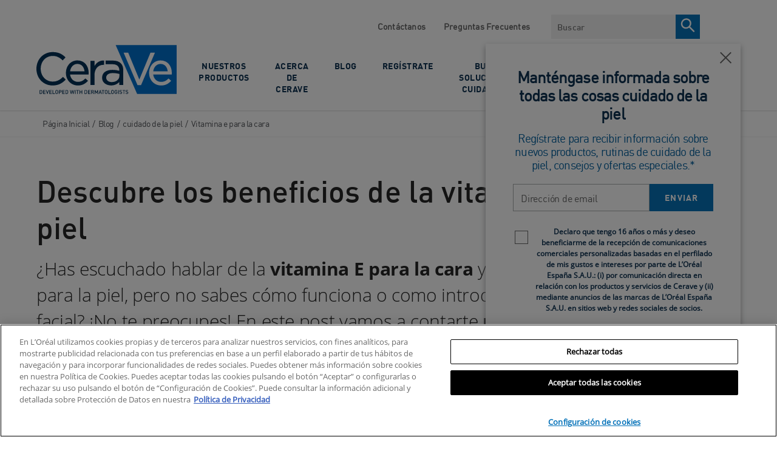

--- FILE ---
content_type: application/javascript
request_url: https://pr4p2f5bo7.execute-api.eu-west-1.amazonaws.com/prod/sbid?gtm_container=GTM-WXBC933&brand=CER
body_size: 409
content:
window.google_tag_manager&&google_tag_manager["GTM-WXBC933"]&&google_tag_manager["GTM-WXBC933"].dataLayer?(google_tag_manager["GTM-WXBC933"].dataLayer.set("sbid","d53ce71e-8d6a-4fe4-a881-e3e7de80457a"),google_tag_manager["GTM-WXBC933"].dataLayer.set("firstBrand","CER"),google_tag_manager["GTM-WXBC933"].dataLayer.set("brandArray","CER")):(window["sbid"]="d53ce71e-8d6a-4fe4-a881-e3e7de80457a",window.analytics_firstBrand="CER",window.analytics_brandArray="CER");

--- FILE ---
content_type: application/javascript; charset=UTF-8
request_url: https://www.cerave.es/cdn-cgi/challenge-platform/h/g/scripts/jsd/cc251d99e06e/main.js?
body_size: 4578
content:
window._cf_chl_opt={UxxT8:'g'};~function(G4,f,E,P,D,n,L,A){G4=j,function(v,F,GI,G3,K,T){for(GI={v:323,F:379,K:393,T:362,B:331,z:433,m:376,b:375,M:378,N:439,H:408},G3=j,K=v();!![];)try{if(T=parseInt(G3(GI.v))/1*(-parseInt(G3(GI.F))/2)+parseInt(G3(GI.K))/3*(parseInt(G3(GI.T))/4)+-parseInt(G3(GI.B))/5+-parseInt(G3(GI.z))/6*(parseInt(G3(GI.m))/7)+-parseInt(G3(GI.b))/8*(parseInt(G3(GI.M))/9)+parseInt(G3(GI.N))/10+parseInt(G3(GI.H))/11,F===T)break;else K.push(K.shift())}catch(B){K.push(K.shift())}}(G,586943),f=this||self,E=f[G4(360)],P={},P[G4(432)]='o',P[G4(374)]='s',P[G4(416)]='u',P[G4(422)]='z',P[G4(364)]='n',P[G4(342)]='I',P[G4(336)]='b',D=P,f[G4(417)]=function(F,K,T,B,Gz,GB,GT,G9,M,N,H,s,U,X){if(Gz={v:392,F:347,K:398,T:347,B:397,z:413,m:395,b:397,M:340,N:351,H:354,k:339,s:329},GB={v:356,F:354,K:332},GT={v:404,F:429,K:438,T:411},G9=G4,null===K||K===void 0)return B;for(M=Y(K),F[G9(Gz.v)][G9(Gz.F)]&&(M=M[G9(Gz.K)](F[G9(Gz.v)][G9(Gz.T)](K))),M=F[G9(Gz.B)][G9(Gz.z)]&&F[G9(Gz.m)]?F[G9(Gz.b)][G9(Gz.z)](new F[(G9(Gz.m))](M)):function(C,GG,W){for(GG=G9,C[GG(GB.v)](),W=0;W<C[GG(GB.F)];C[W]===C[W+1]?C[GG(GB.K)](W+1,1):W+=1);return C}(M),N='nAsAaAb'.split('A'),N=N[G9(Gz.M)][G9(Gz.N)](N),H=0;H<M[G9(Gz.H)];s=M[H],U=h(F,K,s),N(U)?(X='s'===U&&!F[G9(Gz.k)](K[s]),G9(Gz.s)===T+s?z(T+s,U):X||z(T+s,K[s])):z(T+s,U),H++);return B;function z(C,W,G8){G8=j,Object[G8(GT.v)][G8(GT.F)][G8(GT.K)](B,W)||(B[W]=[]),B[W][G8(GT.T)](C)}},n=G4(328)[G4(349)](';'),L=n[G4(340)][G4(351)](n),f[G4(412)]=function(v,F,Gb,Gj,K,T,B,z){for(Gb={v:348,F:354,K:343,T:411,B:373},Gj=G4,K=Object[Gj(Gb.v)](F),T=0;T<K[Gj(Gb.F)];T++)if(B=K[T],'f'===B&&(B='N'),v[B]){for(z=0;z<F[K[T]][Gj(Gb.F)];-1===v[B][Gj(Gb.K)](F[K[T]][z])&&(L(F[K[T]][z])||v[B][Gj(Gb.T)]('o.'+F[K[T]][z])),z++);}else v[B]=F[K[T]][Gj(Gb.B)](function(m){return'o.'+m})},A=function(Gu,GS,GJ,Ga,GD,K,T,B){return Gu={v:371,F:344},GS={v:419,F:419,K:411,T:419,B:419,z:384,m:325,b:411,M:419},GJ={v:354},Ga={v:354,F:325,K:404,T:429,B:438,z:404,m:429,b:438,M:438,N:435,H:411,k:411,s:419,U:411,X:419,C:429,W:438,Z:411,a:435,V:435,J:411,S:419,Q:411,g:411,d:384},GD=G4,K=String[GD(Gu.v)],T={'h':function(z,GW){return GW={v:434,F:325},null==z?'':T.g(z,6,function(m,Gi){return Gi=j,Gi(GW.v)[Gi(GW.F)](m)})},'g':function(z,M,N,Gh,H,s,U,X,C,W,Z,V,J,S,Q,G0,G1,G2){if(Gh=GD,null==z)return'';for(s={},U={},X='',C=2,W=3,Z=2,V=[],J=0,S=0,Q=0;Q<z[Gh(Ga.v)];Q+=1)if(G0=z[Gh(Ga.F)](Q),Object[Gh(Ga.K)][Gh(Ga.T)][Gh(Ga.B)](s,G0)||(s[G0]=W++,U[G0]=!0),G1=X+G0,Object[Gh(Ga.z)][Gh(Ga.m)][Gh(Ga.b)](s,G1))X=G1;else{if(Object[Gh(Ga.K)][Gh(Ga.m)][Gh(Ga.M)](U,X)){if(256>X[Gh(Ga.N)](0)){for(H=0;H<Z;J<<=1,M-1==S?(S=0,V[Gh(Ga.H)](N(J)),J=0):S++,H++);for(G2=X[Gh(Ga.N)](0),H=0;8>H;J=J<<1|G2&1,M-1==S?(S=0,V[Gh(Ga.H)](N(J)),J=0):S++,G2>>=1,H++);}else{for(G2=1,H=0;H<Z;J=J<<1.84|G2,S==M-1?(S=0,V[Gh(Ga.k)](N(J)),J=0):S++,G2=0,H++);for(G2=X[Gh(Ga.N)](0),H=0;16>H;J=G2&1|J<<1,M-1==S?(S=0,V[Gh(Ga.k)](N(J)),J=0):S++,G2>>=1,H++);}C--,0==C&&(C=Math[Gh(Ga.s)](2,Z),Z++),delete U[X]}else for(G2=s[X],H=0;H<Z;J=1&G2|J<<1.42,M-1==S?(S=0,V[Gh(Ga.U)](N(J)),J=0):S++,G2>>=1,H++);X=(C--,C==0&&(C=Math[Gh(Ga.X)](2,Z),Z++),s[G1]=W++,String(G0))}if(''!==X){if(Object[Gh(Ga.K)][Gh(Ga.C)][Gh(Ga.W)](U,X)){if(256>X[Gh(Ga.N)](0)){for(H=0;H<Z;J<<=1,S==M-1?(S=0,V[Gh(Ga.Z)](N(J)),J=0):S++,H++);for(G2=X[Gh(Ga.a)](0),H=0;8>H;J=J<<1|1&G2,S==M-1?(S=0,V[Gh(Ga.k)](N(J)),J=0):S++,G2>>=1,H++);}else{for(G2=1,H=0;H<Z;J=G2|J<<1,M-1==S?(S=0,V[Gh(Ga.k)](N(J)),J=0):S++,G2=0,H++);for(G2=X[Gh(Ga.V)](0),H=0;16>H;J=J<<1|1&G2,S==M-1?(S=0,V[Gh(Ga.J)](N(J)),J=0):S++,G2>>=1,H++);}C--,C==0&&(C=Math[Gh(Ga.S)](2,Z),Z++),delete U[X]}else for(G2=s[X],H=0;H<Z;J=1.7&G2|J<<1.11,S==M-1?(S=0,V[Gh(Ga.Q)](N(J)),J=0):S++,G2>>=1,H++);C--,0==C&&Z++}for(G2=2,H=0;H<Z;J=1&G2|J<<1,M-1==S?(S=0,V[Gh(Ga.k)](N(J)),J=0):S++,G2>>=1,H++);for(;;)if(J<<=1,S==M-1){V[Gh(Ga.g)](N(J));break}else S++;return V[Gh(Ga.d)]('')},'j':function(z,GV,GY){return GV={v:435},GY=GD,null==z?'':z==''?null:T.i(z[GY(GJ.v)],32768,function(m,Gn){return Gn=GY,z[Gn(GV.v)](m)})},'i':function(z,M,N,GL,H,s,U,X,C,W,Z,V,J,S,Q,G0,G2,G1){for(GL=GD,H=[],s=4,U=4,X=3,C=[],V=N(0),J=M,S=1,W=0;3>W;H[W]=W,W+=1);for(Q=0,G0=Math[GL(GS.v)](2,2),Z=1;G0!=Z;G1=V&J,J>>=1,0==J&&(J=M,V=N(S++)),Q|=(0<G1?1:0)*Z,Z<<=1);switch(Q){case 0:for(Q=0,G0=Math[GL(GS.F)](2,8),Z=1;Z!=G0;G1=J&V,J>>=1,0==J&&(J=M,V=N(S++)),Q|=(0<G1?1:0)*Z,Z<<=1);G2=K(Q);break;case 1:for(Q=0,G0=Math[GL(GS.v)](2,16),Z=1;Z!=G0;G1=V&J,J>>=1,0==J&&(J=M,V=N(S++)),Q|=Z*(0<G1?1:0),Z<<=1);G2=K(Q);break;case 2:return''}for(W=H[3]=G2,C[GL(GS.K)](G2);;){if(S>z)return'';for(Q=0,G0=Math[GL(GS.T)](2,X),Z=1;Z!=G0;G1=V&J,J>>=1,J==0&&(J=M,V=N(S++)),Q|=Z*(0<G1?1:0),Z<<=1);switch(G2=Q){case 0:for(Q=0,G0=Math[GL(GS.T)](2,8),Z=1;G0!=Z;G1=J&V,J>>=1,J==0&&(J=M,V=N(S++)),Q|=(0<G1?1:0)*Z,Z<<=1);H[U++]=K(Q),G2=U-1,s--;break;case 1:for(Q=0,G0=Math[GL(GS.B)](2,16),Z=1;G0!=Z;G1=V&J,J>>=1,J==0&&(J=M,V=N(S++)),Q|=(0<G1?1:0)*Z,Z<<=1);H[U++]=K(Q),G2=U-1,s--;break;case 2:return C[GL(GS.z)]('')}if(s==0&&(s=Math[GL(GS.B)](2,X),X++),H[G2])G2=H[G2];else if(G2===U)G2=W+W[GL(GS.m)](0);else return null;C[GL(GS.b)](G2),H[U++]=W+G2[GL(GS.m)](0),s--,W=G2,0==s&&(s=Math[GL(GS.M)](2,X),X++)}}},B={},B[GD(Gu.F)]=T.h,B}(),x();function Y(v,Gy,G7,F){for(Gy={v:398,F:348,K:418},G7=G4,F=[];null!==v;F=F[G7(Gy.v)](Object[G7(Gy.F)](v)),v=Object[G7(Gy.K)](v));return F}function c(v,F,GU,Gs,Gk,Gq,GK,K,T){GU={v:382,F:396,K:358,T:330,B:353,z:345,m:359,b:387,M:425,N:372,H:440,k:403,s:365,U:409,X:344,C:346},Gs={v:377},Gk={v:335,F:406,K:415,T:335},Gq={v:372},GK=G4,K=f[GK(GU.v)],T=new f[(GK(GU.F))](),T[GK(GU.K)](GK(GU.T),GK(GU.B)+f[GK(GU.z)][GK(GU.m)]+GK(GU.b)+K.r),K[GK(GU.M)]&&(T[GK(GU.N)]=5e3,T[GK(GU.H)]=function(Gf){Gf=GK,F(Gf(Gq.v))}),T[GK(GU.k)]=function(Gt){Gt=GK,T[Gt(Gk.v)]>=200&&T[Gt(Gk.v)]<300?F(Gt(Gk.F)):F(Gt(Gk.K)+T[Gt(Gk.T)])},T[GK(GU.s)]=function(GE){GE=GK,F(GE(Gs.v))},T[GK(GU.U)](A[GK(GU.X)](JSON[GK(GU.C)](v)))}function I(T,B,GC,GP,z,m,b,M,N,H,k,s){if(GC={v:326,F:327,K:382,T:353,B:345,z:359,m:388,b:437,M:396,N:358,H:330,k:372,s:440,U:350,X:345,C:334,W:355,Z:423,a:436,V:345,J:338,S:337,Q:345,g:352,d:361,e:333,G0:381,G1:431,G2:409,GW:344},GP=G4,!o(.01))return![];m=(z={},z[GP(GC.v)]=T,z[GP(GC.F)]=B,z);try{b=f[GP(GC.K)],M=GP(GC.T)+f[GP(GC.B)][GP(GC.z)]+GP(GC.m)+b.r+GP(GC.b),N=new f[(GP(GC.M))](),N[GP(GC.N)](GP(GC.H),M),N[GP(GC.k)]=2500,N[GP(GC.s)]=function(){},H={},H[GP(GC.U)]=f[GP(GC.X)][GP(GC.C)],H[GP(GC.W)]=f[GP(GC.B)][GP(GC.Z)],H[GP(GC.a)]=f[GP(GC.V)][GP(GC.J)],H[GP(GC.S)]=f[GP(GC.Q)][GP(GC.g)],k=H,s={},s[GP(GC.d)]=m,s[GP(GC.e)]=k,s[GP(GC.G0)]=GP(GC.G1),N[GP(GC.G2)](A[GP(GC.GW)](s))}catch(U){}}function h(v,F,K,Gx,G6,T){G6=(Gx={v:357,F:397,K:402,T:397,B:366},G4);try{return F[K][G6(Gx.v)](function(){}),'p'}catch(B){}try{if(F[K]==null)return F[K]===void 0?'u':'x'}catch(z){return'i'}return v[G6(Gx.F)][G6(Gx.K)](F[K])?'a':F[K]===v[G6(Gx.T)]?'C':F[K]===!0?'T':F[K]===!1?'F':(T=typeof F[K],G6(Gx.B)==T?i(v,F[K])?'N':'f':D[T]||'?')}function G(j0){return j0='floor,addEventListener,body,hasOwnProperty,style,jsd,object,18MyxSDV,hRyGJnVOdMwcNYF5k4S2HKaCtDT$-mue96EbIzg17XvrfB8PpUsxLilWZ3q+oQ0jA,charCodeAt,chlApiRumWidgetAgeMs,/invisible/jsd,call,9810040DWnpco,ontimeout,readyState,14aEsnfc,navigator,charAt,msg,error,_cf_chl_opt;IWcE4;Rnrj2;MnHSY6;AOwm3;IpYo4;DktaO6;jJnRO8;jqSd0;BCsL6;KoHeN1;LYXex0;MMkG8;GHGja3;SmLg3;eiUW7;RIgDA6;SFhM7,d.cookie,POST,3012040GakTKQ,splice,chctx,FuTV3,status,boolean,chlApiClientVersion,MZAL3,isNaN,includes,parent,bigint,indexOf,HdDNxU,_cf_chl_opt,stringify,getOwnPropertyNames,keys,split,chlApiSitekey,bind,BFNxv0,/cdn-cgi/challenge-platform/h/,length,chlApiUrl,sort,catch,open,UxxT8,document,errorInfoObject,3881156GkXJBF,detail,number,onerror,function,sid,appendChild,iframe,event,fromCharCode,timeout,map,string,8kxrenh,2718436XbltjC,xhr-error,8247807zYGZYY,132802RhqQYW,tabIndex,source,__CF$cv$params,random,join,toString,contentDocument,/jsd/oneshot/cc251d99e06e/0.5141185628786499:1763471364:WGcXKMIGVnNyDLCgs1urLpDGcGe8qOWesYyYqIbBwe0/,/b/ov1/0.5141185628786499:1763471364:WGcXKMIGVnNyDLCgs1urLpDGcGe8qOWesYyYqIbBwe0/,loading,Function,DOMContentLoaded,Object,3mLxNRo,error on cf_chl_props,Set,XMLHttpRequest,Array,concat,cloudflare-invisible,clientInformation,[native code],isArray,onload,prototype,onreadystatechange,success,removeChild,24740529BJqNPt,send,createElement,push,eiUW7,from,contentWindow,http-code:,undefined,SmLg3,getPrototypeOf,pow,postMessage,display: none,symbol,ttuO8,now,api'.split(','),G=function(){return j0},G()}function x(Gr,Ge,Gg,Gl,v,F,K,T,B){if(Gr={v:382,F:425,K:441,T:389,B:427,z:427,m:391,b:405},Ge={v:441,F:389,K:405},Gg={v:394},Gl=G4,v=f[Gl(Gr.v)],!v)return;if(!R())return;(F=![],K=v[Gl(Gr.F)]===!![],T=function(Go,z){if(Go=Gl,!F){if(F=!![],!R())return;z=l(),c(z.r,function(m){y(v,m)}),z.e&&I(Go(Gg.v),z.e)}},E[Gl(Gr.K)]!==Gl(Gr.T))?T():f[Gl(Gr.B)]?E[Gl(Gr.z)](Gl(Gr.m),T):(B=E[Gl(Gr.b)]||function(){},E[Gl(Gr.b)]=function(GR){GR=Gl,B(),E[GR(Ge.v)]!==GR(Ge.F)&&(E[GR(Ge.K)]=B,T())})}function l(GM,GO,K,T,B,z,m){GO=(GM={v:410,F:369,K:430,T:421,B:380,z:428,m:368,b:414,M:400,N:324,H:386,k:407},G4);try{return K=E[GO(GM.v)](GO(GM.F)),K[GO(GM.K)]=GO(GM.T),K[GO(GM.B)]='-1',E[GO(GM.z)][GO(GM.m)](K),T=K[GO(GM.b)],B={},B=SmLg3(T,T,'',B),B=SmLg3(T,T[GO(GM.M)]||T[GO(GM.N)],'n.',B),B=SmLg3(T,K[GO(GM.H)],'d.',B),E[GO(GM.z)][GO(GM.k)](K),z={},z.r=B,z.e=null,z}catch(b){return m={},m.r={},m.e=b,m}}function o(v,GN,Gv){return GN={v:383},Gv=G4,Math[Gv(GN.v)]()<v}function j(O,v,F){return F=G(),j=function(K,f,t){return K=K-323,t=F[K],t},j(O,v)}function R(GH,GF,v,F,K,T){return GH={v:382,F:426,K:426,T:424},GF=G4,v=f[GF(GH.v)],F=3600,K=Math[GF(GH.F)](+atob(v.t)),T=Math[GF(GH.K)](Date[GF(GH.T)]()/1e3),T-K>F?![]:!![]}function y(K,T,Gw,Gc,B,z,m){if(Gw={v:399,F:425,K:406,T:381,B:367,z:370,m:406,b:341,M:420,N:367,H:327,k:363,s:341},Gc=G4,B=Gc(Gw.v),!K[Gc(Gw.F)])return;T===Gc(Gw.K)?(z={},z[Gc(Gw.T)]=B,z[Gc(Gw.B)]=K.r,z[Gc(Gw.z)]=Gc(Gw.m),f[Gc(Gw.b)][Gc(Gw.M)](z,'*')):(m={},m[Gc(Gw.T)]=B,m[Gc(Gw.N)]=K.r,m[Gc(Gw.z)]=Gc(Gw.H),m[Gc(Gw.k)]=T,f[Gc(Gw.s)][Gc(Gw.M)](m,'*'))}function i(v,F,Gp,G5){return Gp={v:390,F:390,K:404,T:385,B:438,z:343,m:401},G5=G4,F instanceof v[G5(Gp.v)]&&0<v[G5(Gp.F)][G5(Gp.K)][G5(Gp.T)][G5(Gp.B)](F)[G5(Gp.z)](G5(Gp.m))}}()

--- FILE ---
content_type: application/javascript
request_url: https://www.cerave.es/themes/CeraVe/TwoColumns-2025-11-W2-dec501.js
body_size: 7
content:
(window.webpackJsonp=window.webpackJsonp||[]).push([["TwoColumns-2025-11-W2-dec501"],{"4cd3":function(o,n,c){"use strict";c.r(n);var s=c("4c64"),w=c("5607");n.default=Object(s.a)({components:{TwoColumns:w.a}})}}]);

--- FILE ---
content_type: application/javascript
request_url: https://www.cerave.es/themes/CeraVe/NewsletterFormToaster~IePopup-2025-11-W2-dec501.js
body_size: -55
content:
(window.webpackJsonp=window.webpackJsonp||[]).push([["NewsletterFormToaster~IePopup-2025-11-W2-dec501"],{"64a0":function(n,e,t){"use strict";function r(){return!!(window.navigator.userAgent.indexOf("MSIE ")>0||navigator.userAgent.match(/Trident.*rv\:11\./))}t.d(e,"a",(function(){return r})),t("4917"),t("57e7")}}]);

--- FILE ---
content_type: application/javascript
request_url: https://www.cerave.es/themes/CeraVe/bundle.js?v=20251113V1
body_size: 92021
content:
!function(e){function t(t){for(var i,s,c=t[0],l=t[1],u=t[2],d=t[3]||[],p=0,m=[];p<c.length;p++)s=c[p],Object.prototype.hasOwnProperty.call(n,s)&&n[s]&&m.push(n[s][0]),n[s]=0;for(i in l)Object.prototype.hasOwnProperty.call(l,i)&&(e[i]=l[i]);for(h&&h(t),o.push.apply(o,d);m.length;)m.shift()();return a.push.apply(a,u||[]),r()}function r(){for(var e,t=0;t<a.length;t++){for(var r=a[t],i=!0,s=1;s<r.length;s++){var u=r[s];0!==n[u]&&(i=!1)}i&&(a.splice(t--,1),e=l(l.s=r[0]))}return 0===a.length&&(o.forEach((function(e){if(void 0===n[e]){n[e]=null;var t=document.createElement("link");l.nc&&t.setAttribute("nonce",l.nc),t.rel="prefetch",t.as="script",t.href=c(e),document.head.appendChild(t)}})),o.length=0),e}var i={},s={bundle:0},n={bundle:0},a=[],o=[];function c(e){return l.p+""+({"AccessibilityModal-2025-11-W2-dec501":"AccessibilityModal-2025-11-W2-dec501","Accordion-2025-11-W2-dec501":"Accordion-2025-11-W2-dec501","BenefitCard-2025-11-W2-dec501":"BenefitCard-2025-11-W2-dec501","BvTabbedNavigation-2025-11-W2-dec501":"BvTabbedNavigation-2025-11-W2-dec501","CopyParallaxPlugin~VideoComponent-2025-11-W2-dec501":"CopyParallaxPlugin~VideoComponent-2025-11-W2-dec501","CopyParallaxPlugin-2025-11-W2-dec501":"CopyParallaxPlugin-2025-11-W2-dec501","VideoComponent-2025-11-W2-dec501":"VideoComponent-2025-11-W2-dec501","CountryModal-2025-11-W2-dec501":"CountryModal-2025-11-W2-dec501","DermatologistProfile-2025-11-W2-dec501":"DermatologistProfile-2025-11-W2-dec501","ExploreFolderMobile-2025-11-W2-dec501":"ExploreFolderMobile-2025-11-W2-dec501","FilteredArticleGrid-2025-11-W2-dec501":"FilteredArticleGrid-2025-11-W2-dec501","ImmersiveBenefits-2025-11-W2-dec501":"ImmersiveBenefits-2025-11-W2-dec501","InPageNavigation-2025-11-W2-dec501":"InPageNavigation-2025-11-W2-dec501","LoadMoreResults~ProductResult~FilteredProductGrid-2025-11-W2-dec501":"LoadMoreResults~ProductResult~FilteredProductGrid-2025-11-W2-dec501","LoadMoreResults~FilteredProductGrid-2025-11-W2-dec501":"LoadMoreResults~FilteredProductGrid-2025-11-W2-dec501","FilteredProductGrid-2025-11-W2-dec501":"FilteredProductGrid-2025-11-W2-dec501","LoadMoreResults-2025-11-W2-dec501":"LoadMoreResults-2025-11-W2-dec501","ProductResult-2025-11-W2-dec501":"ProductResult-2025-11-W2-dec501","Modal-2025-11-W2-dec501":"Modal-2025-11-W2-dec501","NewsletterForm-2025-11-W2-dec501":"NewsletterForm-2025-11-W2-dec501",NewsletterForm:"NewsletterForm","NewsletterFormToaster~IePopup-2025-11-W2-dec501":"NewsletterFormToaster~IePopup-2025-11-W2-dec501","IePopup-2025-11-W2-dec501":"IePopup-2025-11-W2-dec501","NewsletterFormToaster-2025-11-W2-dec501":"NewsletterFormToaster-2025-11-W2-dec501","NewsletterModal-2025-11-W2-dec501":"NewsletterModal-2025-11-W2-dec501","ProductGallery-2025-11-W2-dec501":"ProductGallery-2025-11-W2-dec501","ProductSlider~featureProductsMobile-2025-11-W2-dec501":"ProductSlider~featureProductsMobile-2025-11-W2-dec501","ProductSlider-2025-11-W2-dec501":"ProductSlider-2025-11-W2-dec501","featureProductsMobile-2025-11-W2-dec501":"featureProductsMobile-2025-11-W2-dec501","SkincareNewsletter-2025-11-W2-dec501":"SkincareNewsletter-2025-11-W2-dec501","StoreLocator-2025-11-W2-dec501":"StoreLocator-2025-11-W2-dec501",StoreLocator:"StoreLocator","TwoColumns-2025-11-W2-dec501":"TwoColumns-2025-11-W2-dec501","beforeAfter-2025-11-W2-dec501":"beforeAfter-2025-11-W2-dec501","quizBanner-2025-11-W2-dec501":"quizBanner-2025-11-W2-dec501","twoColumnArticle-2025-11-W2-dec501":"twoColumnArticle-2025-11-W2-dec501","youtube-player-2025-11-W2-dec501":"youtube-player-2025-11-W2-dec501"}[e]||e)+".js"}function l(t){if(i[t])return i[t].exports;var r=i[t]={i:t,l:!1,exports:{}};return e[t].call(r.exports,r,r.exports,l),r.l=!0,r.exports}l.e=function(e){var t=[];s[e]?t.push(s[e]):0!==s[e]&&{"DermatologistProfile-2025-11-W2-dec501":1,"ProductGallery-2025-11-W2-dec501":1,"featureProductsMobile-2025-11-W2-dec501":1,"beforeAfter-2025-11-W2-dec501":1,"quizBanner-2025-11-W2-dec501":1,"twoColumnArticle-2025-11-W2-dec501":1,"youtube-player-2025-11-W2-dec501":1}[e]&&t.push(s[e]=new Promise((function(t,r){for(var i="css/"+({"AccessibilityModal-2025-11-W2-dec501":"AccessibilityModal-2025-11-W2-dec501","Accordion-2025-11-W2-dec501":"Accordion-2025-11-W2-dec501","BenefitCard-2025-11-W2-dec501":"BenefitCard-2025-11-W2-dec501","BvTabbedNavigation-2025-11-W2-dec501":"BvTabbedNavigation-2025-11-W2-dec501","CopyParallaxPlugin~VideoComponent-2025-11-W2-dec501":"CopyParallaxPlugin~VideoComponent-2025-11-W2-dec501","CopyParallaxPlugin-2025-11-W2-dec501":"CopyParallaxPlugin-2025-11-W2-dec501","VideoComponent-2025-11-W2-dec501":"VideoComponent-2025-11-W2-dec501","CountryModal-2025-11-W2-dec501":"CountryModal-2025-11-W2-dec501","DermatologistProfile-2025-11-W2-dec501":"DermatologistProfile-2025-11-W2-dec501","ExploreFolderMobile-2025-11-W2-dec501":"ExploreFolderMobile-2025-11-W2-dec501","FilteredArticleGrid-2025-11-W2-dec501":"FilteredArticleGrid-2025-11-W2-dec501","ImmersiveBenefits-2025-11-W2-dec501":"ImmersiveBenefits-2025-11-W2-dec501","InPageNavigation-2025-11-W2-dec501":"InPageNavigation-2025-11-W2-dec501","LoadMoreResults~ProductResult~FilteredProductGrid-2025-11-W2-dec501":"LoadMoreResults~ProductResult~FilteredProductGrid-2025-11-W2-dec501","LoadMoreResults~FilteredProductGrid-2025-11-W2-dec501":"LoadMoreResults~FilteredProductGrid-2025-11-W2-dec501","FilteredProductGrid-2025-11-W2-dec501":"FilteredProductGrid-2025-11-W2-dec501","LoadMoreResults-2025-11-W2-dec501":"LoadMoreResults-2025-11-W2-dec501","ProductResult-2025-11-W2-dec501":"ProductResult-2025-11-W2-dec501","Modal-2025-11-W2-dec501":"Modal-2025-11-W2-dec501","NewsletterForm-2025-11-W2-dec501":"NewsletterForm-2025-11-W2-dec501",NewsletterForm:"NewsletterForm","NewsletterFormToaster~IePopup-2025-11-W2-dec501":"NewsletterFormToaster~IePopup-2025-11-W2-dec501","IePopup-2025-11-W2-dec501":"IePopup-2025-11-W2-dec501","NewsletterFormToaster-2025-11-W2-dec501":"NewsletterFormToaster-2025-11-W2-dec501","NewsletterModal-2025-11-W2-dec501":"NewsletterModal-2025-11-W2-dec501","ProductGallery-2025-11-W2-dec501":"ProductGallery-2025-11-W2-dec501","ProductSlider~featureProductsMobile-2025-11-W2-dec501":"ProductSlider~featureProductsMobile-2025-11-W2-dec501","ProductSlider-2025-11-W2-dec501":"ProductSlider-2025-11-W2-dec501","featureProductsMobile-2025-11-W2-dec501":"featureProductsMobile-2025-11-W2-dec501","SkincareNewsletter-2025-11-W2-dec501":"SkincareNewsletter-2025-11-W2-dec501","StoreLocator-2025-11-W2-dec501":"StoreLocator-2025-11-W2-dec501",StoreLocator:"StoreLocator","TwoColumns-2025-11-W2-dec501":"TwoColumns-2025-11-W2-dec501","beforeAfter-2025-11-W2-dec501":"beforeAfter-2025-11-W2-dec501","quizBanner-2025-11-W2-dec501":"quizBanner-2025-11-W2-dec501","twoColumnArticle-2025-11-W2-dec501":"twoColumnArticle-2025-11-W2-dec501","youtube-player-2025-11-W2-dec501":"youtube-player-2025-11-W2-dec501"}[e]||e)+".css",n=l.p+i,a=document.getElementsByTagName("link"),o=0;o<a.length;o++){var c=a[o],u=c.getAttribute("data-href")||c.getAttribute("href");if("stylesheet"===c.rel&&(u===i||u===n))return t()}var d=document.getElementsByTagName("style");for(o=0;o<d.length;o++)if((u=(c=d[o]).getAttribute("data-href"))===i||u===n)return t();var p=document.createElement("link");p.rel="stylesheet",p.type="text/css",p.onload=t,p.onerror=function(t){var i=t&&t.target&&t.target.src||n,a=new Error("Loading CSS chunk "+e+" failed.\n("+i+")");a.code="CSS_CHUNK_LOAD_FAILED",a.request=i,delete s[e],p.parentNode.removeChild(p),r(a)},p.href=n,document.getElementsByTagName("head")[0].appendChild(p)})).then((function(){s[e]=0})));var r=n[e];if(0!==r)if(r)t.push(r[2]);else{var i=new Promise((function(t,i){r=n[e]=[t,i]}));t.push(r[2]=i);var a,o=document.createElement("script");o.charset="utf-8",o.timeout=120,l.nc&&o.setAttribute("nonce",l.nc),o.src=c(e);var u=new Error;a=function(t){o.onerror=o.onload=null,clearTimeout(d);var r=n[e];if(0!==r){if(r){var i=t&&("load"===t.type?"missing":t.type),s=t&&t.target&&t.target.src;u.message="Loading chunk "+e+" failed.\n("+i+": "+s+")",u.name="ChunkLoadError",u.type=i,u.request=s,r[1](u)}n[e]=void 0}};var d=setTimeout((function(){a({type:"timeout",target:o})}),12e4);o.onerror=o.onload=a,document.head.appendChild(o)}return Promise.all(t)},l.m=e,l.c=i,l.d=function(e,t,r){l.o(e,t)||Object.defineProperty(e,t,{enumerable:!0,get:r})},l.r=function(e){"undefined"!=typeof Symbol&&Symbol.toStringTag&&Object.defineProperty(e,Symbol.toStringTag,{value:"Module"}),Object.defineProperty(e,"__esModule",{value:!0})},l.t=function(e,t){if(1&t&&(e=l(e)),8&t)return e;if(4&t&&"object"==typeof e&&e&&e.__esModule)return e;var r=Object.create(null);if(l.r(r),Object.defineProperty(r,"default",{enumerable:!0,value:e}),2&t&&"string"!=typeof e)for(var i in e)l.d(r,i,function(t){return e[t]}.bind(null,i));return r},l.n=function(e){var t=e&&e.__esModule?function(){return e.default}:function(){return e};return l.d(t,"a",t),t},l.o=function(e,t){return Object.prototype.hasOwnProperty.call(e,t)},l.p="/themes/CeraVe/",l.oe=function(e){throw e};var u=window.webpackJsonp=window.webpackJsonp||[],d=u.push.bind(u);u.push=t,u=u.slice();for(var p=0;p<u.length;p++)t(u[p]);var h=d;a.push([0,"vendors.bundle"]),r();t([[],{},0,["ProductSlider~featureProductsMobile-2025-11-W2-dec501","featureProductsMobile-2025-11-W2-dec501"]])}({0:function(e,t,r){r("2ad4"),e.exports=r("56fd")},"0074":function(e,t,r){"use strict";var i=r("d7be");r.n(i).a},"0741":function(e,t,r){"use strict";var i=r("35c9");r.n(i).a},"0afe":function(e,t,r){"use strict";var i=(r("1c01"),r("58b2"),r("8e6e"),r("f3e2"),r("d25f"),r("ac6a"),r("456d"),r("ade3")),s=r("179b"),n=r("b4ec"),a=r("7bb4"),o=r("a437"),c=r("2f62");function l(e,t){var r=Object.keys(e);if(Object.getOwnPropertySymbols){var i=Object.getOwnPropertySymbols(e);t&&(i=i.filter((function(t){return Object.getOwnPropertyDescriptor(e,t).enumerable}))),r.push.apply(r,i)}return r}function u(e){for(var t=1;t<arguments.length;t++){var r=null!=arguments[t]?arguments[t]:{};t%2?l(Object(r),!0).forEach((function(t){Object(i.a)(e,t,r[t])})):Object.getOwnPropertyDescriptors?Object.defineProperties(e,Object.getOwnPropertyDescriptors(r)):l(Object(r)).forEach((function(t){Object.defineProperty(e,t,Object.getOwnPropertyDescriptor(r,t))}))}return e}var d={name:"load-more-articles-search",directives:{ellipsis:s.a,srcset:n.a,lineclamp:a.a,tag:o.a},props:{apiUrl:{type:String,required:!0},loadMoreCtaLabel:{type:String,required:!1,default:"Load More"},loadingStateLabel:{type:String,required:!1,default:"Loading more results"},hasMore:{type:Boolean,required:!1,default:!1},initialArticles:{type:Array,required:!0,default:void 0},landingArticles:{type:Boolean,required:!1,default:!1},loadParameters:{type:Object,required:!0},loadMoreCounter:{type:Object,required:!1,default:null}},data:function(){return{url:null,loadList:[],hasMoreArticlesToLoad:!0,loading:!1,loaded:!1,parameters:null,itemsLeft:null}},computed:u(u({},Object(c.c)("searchFiltersStore",["selectedArticlesFiltersIds","selectedArticlesSorting"])),{},{ctaLabel:function(){return this.loadMoreCounter?this.itemsLeft<=this.loadMoreCounter.moreItemsNumber?"".concat(this.loadMoreCounter.loadMoreCtaLabelPart1," ").concat(this.itemsLeft," ").concat(this.loadMoreCounter.loadMoreCtaLabelPart2):"".concat(this.loadMoreCounter.loadMoreCtaLabelPart1," ").concat(this.loadMoreCounter.moreItemsNumber," ").concat(this.loadMoreCounter.loadMoreCtaLabelPart2):this.loadMoreCtaLabel},emptyList:function(){return 0===this.loadList.length}}),mounted:function(){this.loadList=this.initialArticles||[],this.url=this.apiUrl,this.hasMoreArticlesToLoad=this.hasMore,this.loaded=!0,this.parameters=this.loadParameters,this.loadMoreCounter&&(this.itemsLeft=this.loadMoreCounter.totalItemsNumber-this.loadMoreCounter.initialItemsNumber)},methods:{loadMoreArticles:function(){var e=this;this.loading=!0,this.parameters.selectedFilters=this.selectedArticlesFiltersIds,this.parameters.selectedSorting=this.selectedArticlesSorting;fetch(this.url,{method:"POST",headers:{"Content-Type":"application/json;charset=utf-8"},credentials:"same-origin",body:JSON.stringify(this.parameters)}).then((function(e){return e.json()})).then((function(t){e.handleResponse(t)})).catch((function(t){e.loading=!1}))},resetComponent:function(e,t,r,i){this.loadList=e,this.parameters=t,this.itemsLeft=r,this.hasMoreArticlesToLoad=i},handleResponse:function(e){e.loadParameters&&(this.parameters=e.loadParameters),e.results&&(this.loadList=[].concat(this.loadList,e.results),this.hasMoreArticlesToLoad=!(this.itemsLeft<=0)&&e.hasMore),this.loadMoreCounter&&(this.itemsLeft-=this.loadMoreCounter.moreItemsNumber),this.loading=!1}}},p=(r("7cec"),r("2877")),h=Object(p.a)(d,(function(){var e=this,t=e.$createElement,r=e._self._c||t;return r("div",{staticClass:"load-more-articles"},[e.loaded?e._e():e._t("default"),e.emptyList?e._t("no-results"):e._e(),e.loaded&&!e.emptyList?r("ul",{class:["article-grid",{"article-grid--landing":e.landingArticles}]},e._l(e.loadList,(function(t,i){return r("li",{key:"key_"+i+"_"+Date.now()+"_"+(1e6*Math.random()).toFixed(0)},[r("a",{directives:[{name:"tag",rawName:"v-tag:useractionevent",value:{event:"uaevent",ecommerce:void 0,category:t.pageType,action:"select",label:i+1+"::"+t.titlePlainText},expression:"{\n        'event': 'uaevent',\n        'ecommerce': undefined,\n        'category': article.pageType,\n        'action': 'select',\n        'label': `${i + 1}::${article.titlePlainText}`\n      }",arg:"useractionevent"}],class:["article-card",{"article-card--landing":e.landingArticles}],attrs:{href:t.ctaLink,title:t.image.alt}},[r("div",{staticClass:"image image--cover"},[r("img",{directives:[{name:"srcset",rawName:"v-srcset",value:t.image.srcset,expression:"article.image.srcset"}],staticClass:"image__item",attrs:{src:"[data-uri]",alt:t.image.alt}})]),r("div",{class:{"article-card--landing__text":e.landingArticles}},[e.landingArticles?e._e():r("p",{staticClass:"article-card__surtitle"},[e._v(e._s(t.surtitle))]),r("div",{staticClass:"article-card__title"},[r("span",{domProps:{innerHTML:e._s(t.title)}})]),r("p",{directives:[{name:"lineclamp",rawName:"v-lineclamp",value:3,expression:"3"}],staticClass:"article-card__description",domProps:{innerHTML:e._s(t.description)}}),e.landingArticles&&t.ctaLabel?r("p",{staticClass:"article-card--landing__cta-label"},[e._v("\n            "+e._s(t.ctaLabel)+"\n            "),r("svg",{staticClass:"icon"},[r("use",{attrs:{"xlink:href":"#chevron-right"}})])]):e._e()])])])})),0):e._e(),r("div",{class:["load-more-articles__loading",{"load-more-articles__loading--show":e.loading}],attrs:{"aria-live":e.hasMoreArticlesToLoad?"polite":"off"}},[e.loading?r("div",[r("span",{staticClass:"is-sr-only"},[e._v(e._s(e.loadingStateLabel))]),e._t("loading")],2):e._e()]),r("div",{staticClass:"load-more-articles__cta"},[e.hasMoreArticlesToLoad&&!e.emptyList?r("button",{staticClass:"btn btn--ghost",on:{click:e.loadMoreArticles}},[e._v("\n      "+e._s(this.ctaLabel)+"\n    ")]):e._e()])],2)}),[],!1,null,null,null);t.a=h.exports},"0dd5":function(e,t,r){"use strict";function i(e){for(var t=e,r=t.offsetTop,i=t;i.offsetParent&&i.offsetParent!==document.body;)r+=(i=i.offsetParent).offsetTop;return r}r.d(t,"a",(function(){return i}))},1229:function(e,t,r){"use strict";function i(e){var t=e.getBoundingClientRect();return t.left>=0&&t.top<=(window.innerHeight||document.documentElement.clientHeight)&&t.right<=(window.innerWidth||document.documentElement.clientWidth)}r.d(t,"a",(function(){return i}))},"179b":function(e,t,r){"use strict";r.d(t,"b",(function(){return i})),r.d(t,"a",(function(){return s})),r("4f37");function i(e){var t=arguments.length>1&&void 0!==arguments[1]?arguments[1]:150,r=arguments.length>2&&void 0!==arguments[2]?arguments[2]:"...";return e.length>t?e.trim().slice(0,t)+r:e}var s={name:"ellipsis",bind:function(e,t){var r=e,s=t.expression;r.innerHTML=i(r.textContent,s)}}},"1e1d":function(e,t,r){"use strict";t.a={emailAddressRegex:/^(?=.*[a-zA-Z])[a-zA-Z0-9._%+-]*[a-zA-Z][a-zA-Z0-9._%+-]*@[a-zA-Z0-9.-]+\.[a-zA-Z]{2,}$/}},"22cb":function(e,t,r){"use strict";r.d(t,"a",(function(){return C})),r.d(t,"b",(function(){return k})),r.d(t,"c",(function(){return S})),r("6d67"),r("57e7"),r("ac6a"),r("456d");var i=r("d276"),s=r("c9d0"),n=r("eda2"),a=r("6278"),o=(r("6b54"),r("87b3"),r("2397"),r("d4ec")),c=r("bee2"),l=r("262e"),u=r("99de"),d=r("7e84"),p=r("634e"),h=r("d7b6"),m=r("bd9f"),f=r("2373");function g(e){var t=function(){if("undefined"==typeof Reflect||!Reflect.construct)return!1;if(Reflect.construct.sham)return!1;if("function"==typeof Proxy)return!0;try{return Date.prototype.toString.call(Reflect.construct(Date,[],(function(){}))),!0}catch(e){return!1}}();return function(){var r,i=Object(d.a)(e);if(t){var s=Object(d.a)(this).constructor;r=Reflect.construct(i,arguments,s)}else r=i.apply(this,arguments);return Object(u.a)(this,r)}}var v=function(e){Object(l.a)(r,e);var t=g(r);function r(e){var i;if(Object(o.a)(this,r),(i=t.call(this,e.events?e.events:"uaevent",e)).category="Ecommerce",e.category&&h.a.warn('[AnalyticsProductDetailObjectException] Category always defaults to "Ecommerce" (L\'Oréal guideline), currently ['.concat(e.category,"] was provided"),e,!1),i.action="Product Detail",e.action&&h.a.warn('[AnalyticsProductDetailObjectException] Action always defaults to "Product Detail" (L\'Oréal guideline), currently ['.concat(e.action,"] was provided"),e,!1),i.action="Product Detail",e.label&&(i.label=e.label),!e.products||0===e.products.length)throw h.a.error("[AnalyticsProductDetailObjectException] Product(s) are required for a productDetail",e),new p.d("Product(s) are required for a productDetail");return i}return Object(c.a)(r,[{key:"initEcommerce",value:function(){this.result.ecommerce=this.result.ecommerce||{},this.result.ecommerce.detail=this.result.ecommerce.detail||{}}},{key:"category",set:function(e){this.result.eventCategory=this.setProperty(e,!1)}},{key:"action",set:function(e){this.result.eventAction=this.setProperty(e,!1)}},{key:"label",set:function(e){this.result.eventLabel=this.setProperty(e,!1),this.result.product_info=this.setProperty(e,!1)}},{key:"value",set:function(e){this.result.eventValue=this.setProperty(e)}},{key:"currency",set:function(e){this.initEcommerce(),this.result.ecommerce.currencyCode=this.setProperty(e).toUpperCase()}},{key:"name",set:function(e){this.result.event_name=this.setProperty(e,!1)}},{key:"list",set:function(e){this.initEcommerce(),this.result.ecommerce.detail.actionField={list:this.setProperty(e)}},get:function(){return this.result.ecommerce&&this.result.ecommerce.detail.actionField||[]}},{key:"products",set:function(e){e=e.map((function(e){return new f.a(e).toObject()})),this.initEcommerce(),this.result.ecommerce.detail.products=e},get:function(){return this.result.ecommerce&&this.result.ecommerce.detail.products||[]}}]),r}(m.a),y=r("e509"),b=r("6ff1");function _(e){var t=function(){if("undefined"==typeof Reflect||!Reflect.construct)return!1;if(Reflect.construct.sham)return!1;if("function"==typeof Proxy)return!0;try{return Date.prototype.toString.call(Reflect.construct(Date,[],(function(){}))),!0}catch(e){return!1}}();return function(){var r,i=Object(d.a)(e);if(t){var s=Object(d.a)(this).constructor;r=Reflect.construct(i,arguments,s)}else r=i.apply(this,arguments);return Object(u.a)(this,r)}}var w=function(e){Object(l.a)(r,e);var t=_(r);function r(e){var i;if(Object(o.a)(this,r),(i=t.call(this,"nievent",e)).category="Ecommerce",e.category&&h.a.warn('[AnalyticsPromotionImpressionObjectException] Category always defaults to "Ecommerce" (L\'Oréal guideline), currently ['.concat(e.category,"] was provided"),e,!1),i.action="Promotion Impressions",e.action&&h.a.warn('[AnalyticsPromotionImpressionObjectException] Action always defaults to "Promotion Impressions" (L\'Oréal guideline), currently ['.concat(e.action,"] was provided"),e,!1),i.label="Promotion Impressions",e.label&&(i.label=e.label),!e.promotions||0===e.promotions.length)throw h.a.error("[AnalyticsPromotionImpressionObjectException] Promotion(s) are required for a promotionImpression",e),new p.h("Promotion(s) are required for a promotionImpression");return i}return Object(c.a)(r,[{key:"initEcommerce",value:function(){this.result.ecommerce=this.result.ecommerce||{},this.result.ecommerce.promoView=this.result.ecommerce.promoView||{}}},{key:"category",set:function(e){this.result.eventCategory=this.setProperty(e,!1)}},{key:"action",set:function(e){this.result.eventAction=this.setProperty(e,!1)}},{key:"label",set:function(e){this.result.eventLabel=this.setProperty(e,!1)}},{key:"value",set:function(e){this.result.eventValue=this.setProperty(e)}},{key:"promotions",set:function(e){this.initEcommerce(),this.result.ecommerce.promoView.promotions=e.map((function(e){return new b.a(e).toObject()}))}}]),r}(m.a),C={productClick:n.a,productImpression:a.a,productDetail:v,userActionEvent:i.a,nonInteractiveEvent:s.a,promotionClick:y.a,promotionImpression:w},k=Object.keys(C),S=function(e){return k.map((function(e){return e.toLowerCase()})).indexOf(e.toLowerCase())>-1}},2373:function(e,t,r){"use strict";r.d(t,"a",(function(){return d})),r("6b54"),r("87b3"),r("2397"),r("c5f6"),r("f3e2"),r("ac6a"),r("456d"),r("d25f"),r("7f7f");var i=r("d4ec"),s=r("bee2"),n=r("262e"),a=r("99de"),o=r("7e84"),c=r("634e"),l=r("d7b6");function u(e){var t=function(){if("undefined"==typeof Reflect||!Reflect.construct)return!1;if(Reflect.construct.sham)return!1;if("function"==typeof Proxy)return!0;try{return Date.prototype.toString.call(Reflect.construct(Date,[],(function(){}))),!0}catch(e){return!1}}();return function(){var r,i=Object(o.a)(e);if(t){var s=Object(o.a)(this).constructor;r=Reflect.construct(i,arguments,s)}else r=i.apply(this,arguments);return Object(a.a)(this,r)}}var d=function(e){Object(n.a)(r,e);var t=u(r);function r(e){var s;if(Object(i.a)(this,r),!(s=t.call(this,void 0,e)).name&&!s.id)throw l.a.error("[AnalyticsProductObjectException] A Product Name or a Product ID is required for an Analytics Product Object",e),new c.f("A Product Name or a Product ID is required for an Analytics Product Object");return s.dimensionKeys=Object.keys(e).filter((function(e){return/dimension/.test(e)})),s.dimensionKeys&&s.dimensionKeys.forEach((function(t){s.result[t]=s.setProperty(e[t])})),s}return Object(s.a)(r,[{key:"setDynamicProp",value:function(e,t){this.result[e]=this.setProperty(t)}},{key:"getDynamicProp",value:function(e){return this.result[e]}},{key:"name",set:function(e){this.result.name=this.setProperty(e)},get:function(){return this.result.name}},{key:"id",set:function(e){this.result.id=this.setProperty(e)},get:function(){return this.result.id}},{key:"price",set:function(e){this.result.price=this.setProperty(e)}},{key:"brand",set:function(e){this.result.brand=this.setProperty(e).toUpperCase()}},{key:"category",set:function(e){this.result.category=this.setProperty(e)}},{key:"variant",set:function(e){this.result.variant=this.setProperty(e)}},{key:"position",set:function(e){this.result.position=Number(this.setProperty(String(e)))}},{key:"list",set:function(e){this.result.list=this.setProperty(e)}}]),r}(r("bd9f").a)},2524:function(e,t,r){"use strict";r.d(t,"a",(function(){return i}));var i=1280},"2ad4":function(e,t,r){"use strict";r.r(t),r("ac6a"),r("f3e2"),r("cadf"),r("551c"),r("f751"),r("097d"),r("9f9d"),r("6d93"),r("7507"),NodeList.prototype.forEach||(NodeList.prototype.forEach=function(e){Array.prototype.forEach.call(this,e)})},"2d0f":function(e,t,r){"use strict";var i=(r("57e7"),{name:"modal",props:{open:{type:Boolean,required:!0},showClose:{type:Boolean,required:!1},hideOverflow:{type:Boolean,required:!1,default:!0}},data:function(){return{lastFocused:null,triggerBtn:null,hide:!0,scrollPosition:0}},watch:{open:function(e){this.removeEvents(),this.handleOpenModal(e),this.handleCloseModal(e)}},mounted:function(){this.hide=!this.open},methods:{handleOpenModal:function(e){e&&(this.hide=!1,this.triggerBtn=document.activeElement,this.setOverflow("hidden"),this.addEvents(),this.focusFirstElement())},handleCloseModal:function(e){e||(this.setOverflow("inherit"),this.hide=!0,this.triggerBtn&&this.triggerBtn.focus())},addEvents:function(){document.addEventListener("focusin",this.changeFocus),document.addEventListener("keyup",this.closeModal)},removeEvents:function(){document.removeEventListener("focusin",this.changeFocus),document.removeEventListener("keyup",this.closeModal)},focusFirstElement:function(){var e=this;this.$nextTick((function(){var t=e.getFocusableElements(e.$refs.modal);return t[0]?t[0].focus():null}))},closeModal:function(e){27===e.keyCode&&(this.$emit("closed",!0),this.setOverflow("inherit"))},setOverflow:function(e){"hidden"===e?(this.scrollPosition=window.pageYOffset,document.body.style.top="-".concat(this.scrollPosition,"px"),document.body.classList.add("noscroll")):(document.body.style.removeProperty("top"),document.body.classList.remove("noscroll"),window.scrollTo(0,this.scrollPosition))},changeFocus:function(){var e=this,t=document.activeElement;if(t!==this.lastFocused||!t){var r=this.getFocusableElements(this.$refs.modal);t=this.getNewFocusable(r,t),this.$nextTick((function(){e.lastFocused=t,t.focus()}))}},getNewFocusable:function(e,t){return e.indexOf(t)>-1?t:this.lastFocused===e[0]?e[e.length-1]:e[0]},getFocusableElements:function(e){if(e)return[].slice.call(e.querySelectorAll('button, [href], input, select, textarea, [tabindex]:not([tabindex="-1"])'))}}}),s=r("2877"),n=Object(s.a)(i,(function(){var e=this,t=e.$createElement,r=e._self._c||t;return r("div",{attrs:{"aria-hidden":e.hide}},[r("div",{class:["modal-overlay",{"modal-overlay--open":!e.hide}],on:{click:function(t){return e.$emit("closed",!0)}}}),r("div",{ref:"modal",class:["modal",{"modal--open":!e.hide}],attrs:{role:"dialog","aria-labelledby":"modal-description","aria-modal":"true"}},[e.$slots.heading?r("header",{attrs:{id:"modal-description"}},[e._t("heading")],2):e._e(),e._t("default"),e._t("close")],2)])}),[],!1,null,null,null);t.a=n.exports},"31fb":function(e,t,r){},"333b":function(e,t,r){},"35c9":function(e,t,r){},"3ab5":function(e,t,r){},"3f46":function(e,t,r){"use strict";var i=(r("ac6a"),r("f3e2"),r("4f37"),r("28a5"),r("c5f6"),r("6fed")),s=r("3385"),n=r.n(s),a={name:"accordion",props:{title:{type:String,required:!0,default:"Accordion Title"},productId:{type:Number,required:!1,default:123},expandLabel:{type:String,required:!1,default:"Expand"},collapseLabel:{type:String,required:!1,default:"Collapse"},eventCategory:{type:String,required:!1,default:""},eventLabel:{type:String,required:!1,default:""},eventAction:{type:String,required:!1,default:""}},data:function(){return{active:!1,accordionId:n()("accordion-".concat(this.title,"-").concat(parseInt(1e4*Math.random())))}},computed:{taggingEvent:function(){if(!(this.eventLabel.length&&this.eventCategory.length&&this.eventAction.length))return null;var e=document.querySelectorAll(".product-details__accordions"),t=this.eventAction.split(/^(.*?)\:\:/),r=this.eventAction;return t&&t[1]&&(r="".concat(t[1],"::").concat(this.active?"open":"minimize")),this.active&&e.length>0?{event:"uaevent",event_name:"product_info_click",ecommerce:"undefined",eventCategory:this.eventCategory.toLowerCase().trim(),eventAction:r.toLowerCase().trim(),eventLabel:"".concat(this.eventLabel.toLowerCase().trim())+"::"+"".concat(this.productId.split(",")[0]),product_info:"".concat(this.eventLabel.toLowerCase().trim())+"::"+"".concat(this.productId.split(",")[0]),product_tab:r.toLowerCase().trim()}:null}},mounted:function(){document.querySelectorAll("div .product-details__accordions a").forEach((function(e){return e.setAttribute("data-module","ingredients")})),document.querySelectorAll("div .product-details__accordions a").forEach((function(e){return e.classList.add("generic-event")}));var e=document.querySelectorAll(".generic-event");0!==e.length&&e.forEach((function(e){e.addEventListener("click",(function(e){e.stopImmediatePropagation();var t=window.pageData.pageCategory?window.pageData.pageCategory:"none",r=e.target.dataset.module?e.target.dataset.module.trim().toLowerCase():"none",s=e.target.text?e.target.text.toLowerCase().trim():"none",n=e.target.href?e.target.href.toLowerCase().trim():"none",a={event:"uaevent",event_name:"body_button_click",ecommerce:"undefined",eventCategory:t,eventAction:"select::"+r,eventLabel:s+"::"+n,cta_name:s,link_url:n,module_name:r};i.a.pushDataLayer(a)}))})),this.$parent.$on("expanded-child-accordion",this.accordionGroupEvent)},methods:{accordionGroupEvent:function(e){this.accordionId!==e&&this.close()},toggle:function(){this.active=!this.active,this.pushTagging(),this.$emit("toggled-accordion",this.active),this.active&&this.$parent.$emit("expanded-accordion",this.accordionId)},close:function(){this.active=!1,this.pushTagging()},pushTagging:function(){this.taggingEvent&&i.a.pushDataLayer(this.taggingEvent)}}},o=(r("e7b9"),r("2877")),c=Object(o.a)(a,(function(){var e=this,t=e.$createElement,r=e._self._c||t;return r("div",{ref:"accordion",staticClass:"accordion"},[r("div",{staticClass:"accordion__title section-heading"},[this.$slots.heading?e._t("heading"):r("p",[e._v(e._s(e.title))]),r("button",{staticClass:"accordion__arrow",attrs:{"aria-expanded":e.active?"true":"false","aria-controls":e.accordionId,"aria-label":e.active?e.collapseLabel:e.expandLabel},on:{click:e.toggle}},[r("div",{class:["icon-trigger",{"icon-trigger--turn":e.active}]},[r("span"),r("span")])])],2),r("div",{directives:[{name:"show",rawName:"v-show",value:e.active,expression:"active"}],staticClass:"accordion__content",attrs:{id:e.accordionId}},[e._t("default")],2)])}),[],!1,null,null,null);t.a=c.exports},"45a8":function(e,t,r){"use strict";r.d(t,"a",(function(){return n}));var i=r("179b");function s(e){var t=arguments.length>1&&void 0!==arguments[1]?arguments[1]:350,r=!(arguments.length>2&&void 0!==arguments[2])||arguments[2],i=document.createElement("div");i.innerHTML=e;var s=0,n=r?"... ":"";function a(e){if(s>=t)return!0;if(e.nodeType===Node.TEXT_NODE){var r=t-s;if(e.textContent.length>r)return e.textContent=e.textContent.substring(0,r)+n,s=t,!0;s+=e.textContent.length}else if(e.nodeType===Node.ELEMENT_NODE)for(var i=0;i<e.childNodes.length;i++)if(a(e.childNodes[i])){for(;e.childNodes.length>i+1;)e.removeChild(e.childNodes[i+1]);return!0}return!1}return a(i),i.innerHTML}var n={name:"truncate-rich-text",bind:function(e,t){var r=e,n=t.value.limit,a=e.innerHTML,o=function(e){var t=document.createElement("div");return t.innerHTML=e,t.textContent||t.innerText||""}(a),c=!!t.value.singleLine&&t.value.singleLine;if(!(o.length<=n))if(c){var l=e.textContent,u=t.value.ellipse?"... ":"";r.innerHTML=Object(i.b)(l,n,u)}else r.innerHTML=s(a,n,t.value.ellipse)}}},"4c64":function(e,t,r){"use strict";r.d(t,"b",(function(){return i.a})),r.d(t,"c",(function(){return s.b})),r.d(t,"a",(function(){return c})),r("1229"),r("e661"),r("ade3"),r("57e7"),r("ac6a"),r("456d"),r("d25f"),r("0cd8"),r("0dd5"),r("915a"),r("94d6");var i=r("9d6e"),s=r("f231"),n=(r("7f7f"),r("96cf"),r("1da1")),a=(r("6d67"),r("f3e2"),function(e,t){return Object.keys(t).reduce((function(r,i){return r[i]=r[i]||{},Object.assign(r[i],e[i]||{},t[i]||{}),r}),e)}),o=["components","directives","filters"];function c(e){return Object.keys(e).reduce((function(t,r){switch(r){default:t[r]=e[r];break;case"asyncImports":[].concat(e[r]).forEach((function(e){o.forEach((function(r){e[r]&&[].concat(e[r]).map((function(i){var s=function(){var t=Object(n.a)(regeneratorRuntime.mark((function t(){var s;return regeneratorRuntime.wrap((function(t){for(;;)switch(t.prev=t.next){case 0:return t.next=2,e.module();case 2:return s=t.sent,t.abrupt("return",s.default[r][i]);case 4:case"end":return t.stop()}}),t)})));return function(){return t.apply(this,arguments)}}();t[r][i]=s}))}))}));break;case"imports":e[r].forEach((function(e){t=a(t,e)}));break;case"directives":case"components":case"filters":Object.assign(t[r],e[r])}return t}),{components:{},directives:{},filters:{}})}r("28a5")},"4e81":function(e,t,r){"use strict";r.d(t,"a",(function(){return c})),r("ac6a"),r("f3e2");var i=r("1229"),s=r("e661"),n=r("f231");function a(e,t,r){return Object(n.b)((function(){(t.checkIsVisible&&Object(i.a)(e)&&Object(s.a)(e)||!t.checkIsVisible&&Object(i.a)(e))&&r()}),t.delay)}function o(e,t){return new Promise((function(r){var i=a(e,t,(function(){document.removeEventListener("carouselLazyImg",i),window.removeEventListener("scroll",i),window.removeEventListener("resize",i),r()}));document.addEventListener("carouselLazyImg",i,!1),window.addEventListener("scroll",i,!1),window.addEventListener("resize",i,!1),i()}))}function c(e){var t=arguments.length>1&&void 0!==arguments[1]?arguments[1]:{},r=t.checkIsVisible,i=void 0===r||r,s=t.delay,n=void 0===s?500:s,a=t.threshold,c=void 0===a?[.006]:a;return"IntersectionObserver"in window?new Promise((function(t){var r=new IntersectionObserver((function(i){i.forEach((function(i){i.intersectionRatio>0&&(t(),r.unobserve(e))}))}),{threshold:c});r.observe(e)})):o(e,{delay:n,checkIsVisible:i})}},"4e85":function(e,t,r){"use strict";var i=(r("4f37"),r("28a5"),r("c5f6"),r("6762"),r("2fdb"),r("d626")),s=r("dafb"),n=r("a484"),a={name:"trigger-shopalyst-modal",bind:function(e,t){e.addEventListener("click",(function(){n.a.$emit("open-shopalyst-modal",t.value)}))},unbind:function(e,t){e.removeEventListener("click",(function(){n.a.$emit("open-shopalyst-modal",t.value)}))}},o=r("a437"),c=r("6fed"),l={name:"unified-buy-button",directives:{triggerRetailorsModal:s.a,triggerShopalystModal:a,tag:o.a},props:{buttonType:{type:String,required:!0,validator:function(e){return["order-now","shopalyst","retailer"].includes(e)}},title:{type:String,required:!1,default:""},buttonLabel:{type:String,required:!1,default:""},ordernow:{type:String,required:!1,default:""},buynow:{type:String,required:!1,default:""},currency:{type:String,required:!1,default:"currency"},productCategory:{type:String,required:!1,default:""},dimension38:{type:String,required:!1,default:""},dimension39:{type:String,required:!1,default:""},dimension59:{type:String,required:!1,default:""},retailersList:{type:Array,required:!1,default:void 0},countryCodes:{type:Array,required:!1,default:void 0},productIds:{type:String,required:!1,default:""},variants:{type:Array,required:!1,default:void 0},selectLabel:{type:String,required:!1,default:"All"},productId:{type:String,required:!1,default:""},buynowIframeUrl:{type:String,required:!1,default:""},publisherId:{type:String,required:!1,default:"123"},placementId:{type:String,required:!1,default:"123"},campaignId:{type:String,required:!1,default:"123"},eanId:{type:String,required:!1,default:"123"},variant:{type:String,required:!1,default:"variant"},dimension35:{type:String,required:!1,default:""},countries:{type:Array,required:!1,default:void 0},retailers:{type:Array,required:!1,default:void 0},countryCode:{type:String,required:!1,default:"EG"},retailerLabel:{type:String,required:!1,default:"Retailors Available"},productUpc:{type:Number,required:!1,default:123}},computed:{shouldRender:function(){return"order-now"===this.buttonType?this.retailersList&&this.retailersList.length>0:"retailer"!==this.buttonType||!!this.retailers},buttonText:function(){return this.buttonLabel||this.ordernow||this.buynow||this.title||"Buy Now"},componentClass:function(){return{"order-now":"order-now-button",shopalyst:"shopalyst-cta",retailer:"multi-retailer"}[this.buttonType]||""},productIdentifier:function(){return"order-now"===this.buttonType?this.productIds:"retailer"===this.buttonType?this.productUpc:this.productId}},mounted:function(){"order-now"===this.buttonType&&("retailer"===window.location.href.split("#")[1]&&this.handleClick())},methods:{handleClick:function(){switch(this.buttonType){case"order-now":this.openRetailorPopup();break;case"shopalyst":this.openShopalystPopup();break;case"retailer":this.multiRetailer()}},openRetailorPopup:function(){this.pushAnalytics();var e={retailersList:this.retailersList,title:this.title,countryCodes:this.countryCodes,currency:this.currency,productIds:this.productIds,productCategory:this.productCategory,variants:this.variants,dimension38:this.dimension38,dimension39:this.dimension39,dimension59:this.dimension59,selectLabel:this.selectLabel};i.a.$emit("open-retailers-modal",e)},openShopalystPopup:function(){this.pushAnalytics(),i.a.$emit("open-shopalyst-modal",this.buynowIframeUrl,this.publisherId,this.placementId,this.campaignId,this.eanId,this.title,this.productCategory,this.currency,this.variant,this.dimension35,this.dimension38,this.dimension39,this.dimension59)},multiRetailer:function(){var e={title:this.title,countries:this.countries,variants:this.variants,retailerItems:this.retailers,buynow:this.buynow,countryCode:this.countryCode,retailorsAvailable:this.retailerLabel,selectLabel:this.selectLabel,category:this.productCategory,productId:this.productUpc,dimension38:this.dimension38,dimension39:this.dimension39,dimension59:this.dimension59,currency:this.currency};i.a.$emit("open-channel-advisor-modal",e),this.pushAnalytics()},pushAnalytics:function(){var e=this.title.toLowerCase().trim();c.a.pushDataLayer({event:"uaevent",event_name:"buy_now",eventCategory:"Ecommerce",eventAction:"click to buy",ecommerce:"undefined",eventLabel:"".concat(e,"::").concat(this.productIdentifier),product_info:"".concat(e,"::").concat(this.productIdentifier)})}}},u=r("2877"),d=Object(u.a)(l,(function(){var e=this,t=e.$createElement,r=e._self._c||t;return e.shouldRender?r("div",{staticClass:"unified-buy-button",class:e.componentClass},[r("a",{staticClass:"btn back__cta btn--primary",on:{click:e.handleClick}},[e._v("\n    "+e._s(e.buttonText)+"\n  ")])]):e._e()}),[],!1,null,null,null);t.a=d.exports},"522e":function(e,t,r){},5332:function(e,t,r){"use strict";var i=(r("4f37"),r("57e7"),r("ac6a"),r("f3e2"),r("53ca")),s=(r("d25f"),r("55dd"),r("6b54"),r("87b3"),r("a481"),r("c5f6"),r("6fed")),n=r("d626"),a=r("f231"),o=r("61e1"),c=r("d531"),l=r("d8bc"),u={name:"carousel",components:{Navigation:o.a,Pagination:c.a,Slide:l.a},props:{stackOnMobile:{type:Boolean,required:!1,default:!1},hideArrowsMobile:{type:Boolean,required:!1,default:!1},pageCategory:{type:String,required:!1,default:"none"},labels:{type:Object,required:!1,default:function(){return{navigation:{leftArrowAlt:"Go to the previous slide",rightArrowAlt:"Go to the next slide",playAlt:"play",pauseAlt:"pause"},pagination:{dotAlt:"Slide {0}",dotActiveAlt:"active",dotInactiveAlt:"inactive"}}}},taggingLabels:{type:Object,required:!1,default:function(){return{pagination:{category:"product pictures"},navigation:{category:"product pictures"}}}},easing:{type:String,default:"ease"},minSwipeDistance:{type:Number,default:50},navigationEnabled:{type:Boolean,default:!1},paginationEnabled:{type:Boolean,default:!0},perPage:{type:Number,default:2},vertical:{type:Boolean,default:!1},slideSpacing:{type:Object,default:function(){return{}}},slidePadding:{type:Number,default:0},perPageCustom:{type:Array,default:void 0},scrollPerPage:{type:Boolean,default:!1},speed:{type:Number,default:400},startAt:{type:Number,default:0,required:!1},carouselIdentifier:{type:String,default:function(){var e="xxxxxxxx-xxxx-4xxx-yxxx-xxxxxxxxxxxx".replace(/[xy]/g,(function(e){var t=16*Math.random()|0;return("x"===e?t:3&t|8).toString(16)}));return"carousel-".concat(e)}},swipeOnDesktop:{type:Boolean,default:!0},infiniteNavigation:{type:Boolean,default:!0},autoplay:{type:Boolean,default:!1},autoplayDuration:{type:Number,default:3e3},paginationTagging:{type:Boolean,required:!1},rtl:{type:Boolean,required:!1,default:!1},swipeHandleDom:{type:String,required:!1}},data:function(){return{browserWidth:null,carouselSize:null,currentPage:this.startAt,prevPage:this.startAt,dragOffset:0,dragStartX:0,mousedown:!1,slideCount:0,maxSwipeAngle:60,angle:0,autoplayTimeoutID:null,isFocused:!1,isTouchDevice:!1,beforeAfterEnabled:!1}},computed:{canGoForward:function(){return this.rtl?this.infiniteNavigation||this.currentPage>0:this.infiniteNavigation||this.currentPage<this.pageCount-1},canGoBack:function(){return this.rtl?this.infiniteNavigation||this.currentPage<this.pageCount-1:this.infiniteNavigation||this.currentPage>0},breakpointSlidesPerPage:function(){if(!this.perPageCustom)return this.perPage;var e=this.perPageCustom,t=this.browserWidth,r=e.sort((function(e,t){return e[0]>t[0]?-1:1})).filter((function(e){return t>=e[0]}));return r[0]&&r[0][1]||this.perPage},currentPerPage:function(){return!this.perPageCustom||this.$isServer?this.perPage:this.breakpointSlidesPerPage},currentOffset:function(){var e=this.currentPage,t=this.slideWidth,r=this.dragOffset;return((this.scrollPerPage?e*t*this.currentPerPage:e*t)+r)*(this.rtl?1:-1)+this.getSlideSpacing()},isHidden:function(){return this.carouselSize<=0},pageCount:function(){var e=this.slideCount,t=this.currentPerPage;if(this.scrollPerPage){var r=Math.ceil(e/t);return r<1?1:r}return e-(this.currentPerPage-1)},slideWidth:function(){return this.carouselSize/this.currentPerPage-2*this.getSlideSpacing()},transitionStyle:function(){return"".concat(this.speed/1e3,"s ").concat(this.easing," transform")},isMobile:function(){return this.browserWidth<1024},shouldStackOnMobile:function(){return this.stackOnMobile&&this.isMobile},showNavigation:function(){return this.isMobile?!this.hideArrowsMobile||!this.navigationEnabled:this.navigationEnabled},indicator:function(){return"".concat(this.currentPage+1," / ").concat(this.pageCount)}},beforeUpdate:function(){this.computeCarouselSize()},mounted:function(){var e=this;document.querySelector("html").style.overflowX="hidden",n.a.$on("beforeafter",(function(t){e.beforeAfterEnabled=t})),this.isTouchDevice="ontouchstart"in window||navigator.msMaxTouchPoints>0,this.$isServer||(window.addEventListener("resize",Object(a.a)(this.computeCarouselSize,16)),this.$nextTick((function(){if(e.isTouchDevice&&!e.beforeAfterEnabled){var t=void 0!==e.swipeHandleDom?e.$el.querySelectorAll(".".concat(e.swipeHandleDom)):e.$el;"object"===Object(i.a)(t)&&void 0!==e.swipeHandleDom?t.forEach((function(t){t.addEventListener("touchstart",e.handleMousedown),t.addEventListener("touchend",e.handleMouseup),t.addEventListener("touchmove",e.handleMousemove)})):(t.addEventListener("touchstart",e.handleMousedown),t.addEventListener("touchend",e.handleMouseup),t.addEventListener("touchmove",e.handleMousemove))}})),this.swipeOnDesktop&&(this.$el.addEventListener("mousedown",this.handleMousedown),this.$el.addEventListener("mouseup",this.handleMouseup),this.$el.addEventListener("mousemove",this.handleMousemove))),n.a.$on("".concat(this.carouselIdentifier,"-gotoPage"),(function(t){e.goToPage(t)})),this.attachMutationObserver(),this.computeCarouselSize(),this.autoplay&&this.startAutoPlay()},beforeDestroy:function(){this.$isServer||(this.detachMutationObserver(),window.removeEventListener("resize",this.getBrowserWidth),"ontouchstart"in window?this.$el.removeEventListener("touchmove",this.handleMousemove):this.$el.removeEventListener("mousemove",this.handleMousemove))},methods:{focusedWithin:function(){return!this.isMobile&&this.$refs.carousel.contains(document.activeElement)},mouseOver:function(){this.isMobile||(this.isFocused=!0)},mouseLeave:function(){this.isMobile||(this.isFocused=!1)},advancePage:function(e){var t=arguments.length>1&&void 0!==arguments[1]&&arguments[1];"backward"===e?this.goToPage(this.currentPage-1,t):this.goToPage(this.currentPage+1,t)},attachMutationObserver:function(){var e=this,t=window.MutationObserver||window.WebKitMutationObserver||window.MozMutationObserver;if(t){this.mutationObserver=new t((function(){e.$nextTick((function(){e.computeCarouselSize()}))})),this.$parent.$el&&this.mutationObserver.observe(this.$parent.$el,{attributes:!0,data:!0})}},getSlideSpacing:function(){var e=0;for(var t in this.slideSpacing)Object.prototype.hasOwnProperty.call(this.slideSpacing,t)&&t<=this.browserWidth&&(e=this.slideSpacing[t]);return e},detachMutationObserver:function(){this.mutationObserver&&this.mutationObserver.disconnect()},getBrowserWidth:function(){var e=window.innerWidth;return this.browserWidth!==e&&(this.browserWidth=e),this.browserWidth},getCarouselSize:function(){return this.vertical?this.carouselSize=this.$el&&this.$el.clientHeight||0:this.carouselSize=this.$el&&this.$el.clientWidth||0,this.carouselSize},getSlideCount:function(){this.slideCount=this.$slots&&this.$slots.default&&this.$slots.default.filter((function(e){return e.tag&&e.tag.indexOf("slide")>-1})).length||0},goToPage:function(e){var t=arguments.length>1&&void 0!==arguments[1]&&arguments[1];e<0?this.infiniteNavigation?this.currentPage=this.pageCount-1:this.currentPage=0:e>=this.pageCount?this.infiniteNavigation?this.currentPage=0:this.currentPage=this.pageCount-1:this.currentPage=e,this.$emit("pageChange",this.currentPage),n.a.$emit("".concat(this.carouselIdentifier,"-pageChange"),this.currentPage,this.prevPage,t),this.prevPage=this.currentPage},handleMousedown:function(e){e.touches||e.preventDefault(),this.mousedown=!this.beforeAfterEnabled,this.dragStart=e.touches?e.touches[0]:e},handleMouseup:function(){this.mousedown=!1,this.dragOffset=0},swipeAngle:function(e,t){return Math.atan(Math.abs(t)/Math.abs(e))*(180/Math.PI)},handleMousemove:function(e){if(this.mousedown){var t=e.touches?e.touches[0]:e,r=0,i=0;this.vertical?(r=this.dragStart.clientY-t.clientY,i=this.dragStart.clientX-t.clientX):(r=this.dragStart.clientX-t.clientX,i=this.dragStart.clientY-t.clientY),this.angle=this.swipeAngle(r,i),this.angle<this.maxSwipeAngle&&e.preventDefault(),this.dragOffset=r,this.dragOffset>this.minSwipeDistance?(this.handleMouseup(),this.advancePage()):this.dragOffset<-this.minSwipeDistance&&(this.handleMouseup(),this.advancePage("backward"))}},computeCarouselSize:function(){this.getSlideCount(),this.getBrowserWidth(),this.getCarouselSize(),this.stackMobile()},stackMobile:function(){this.shouldStackOnMobile&&this.goToPage(0)},startAutoPlay:function(){var e=this;this.autoplayTimeoutID=setTimeout((function(){e.isFocused||e.focusedWithin()||(e.currentPage=(e.currentPage+1)%e.pageCount),e.startAutoPlay()}),this.autoplayDuration)},stopAutoPlay:function(){clearTimeout(this.autoplayTimeoutID),this.autoplayTimeoutID=null},toggleAutoPlay:function(){this.autoplayTimeoutID?this.stopAutoPlay():this.startAutoPlay()},pushTaggingToDatalayer:function(e){if(this.paginationTagging){var t=this.$refs.carouselInner,r=t?t.children[this.currentPage]:null,i=r.querySelector(".hero__content-wrapper"),n=r.querySelector(".pdp-heading"),a=r&&i?this.stripHtmlTags(n.innerHTML).toLowerCase():"",o=e&&"pagination"===e,c=this.taggingEventObject(o,e,a);s.a.pushDataLayer(c)}},arrowsTaggingEvent:function(e){return"backwards"===e?"previous":"next"},taggingEventObject:function(e,t,r){if("homepage"===this.pageCategory)return{event:"uaevent",event_name:"slider_click",ecommerce:"undefined",eventCategory:this.pageCategory,eventAction:e?"display":this.arrowsTaggingEvent(t).toLowerCase().trim(),eventLabel:"".concat(this.currentPage+1,"::").concat(r),slider_name:"".concat(this.currentPage+1,"::").concat(r),slider_action:e?"display":this.arrowsTaggingEvent(t).toLowerCase().trim()}},stripHtmlTags:function(e){return(new DOMParser).parseFromString(e,"text/html").body.textContent.trim()||""}}},d=(r("e04a"),r("2877")),p=Object(d.a)(u,(function(){var e=this,t=e.$createElement,r=e._self._c||t;return r("div",{ref:"carousel",class:["carousel",{"carousel--stack-on-mobile":e.stackOnMobile},{"carousel-vertical":e.vertical,"carousel-text-selectable":!e.swipeOnDesktop},{"carousel--single-page":e.pageCount<=0}],attrs:{id:e.carouselIdentifier},on:{mouseover:e.mouseOver,mouseleave:e.mouseLeave,focus:e.mouseOver,blur:e.mouseLeave}},[r("div",{staticClass:"carousel-wrapper"},[r("div",{ref:"carouselInner",staticClass:"carousel-inner",style:{transform:"translate"+(this.vertical?"Y":"X")+"("+this.currentOffset+"px)",transition:this.transitionStyle,flexBasis:this.slideWidth+"px",msFlexPreferredSize:this.slideWidth+"px",visibility:this.slideWidth?"visible":"hidden"}},[e._t("default")],2),e.paginationEnabled&&e.pageCount>0?r("pagination",{attrs:{labels:e.labels}}):e._e()],1),r("navigation",{ref:"carouselNavigation",attrs:{"can-go-forward":e.canGoForward,"can-go-back":e.canGoBack,"show-navigation":e.showNavigation,autoplay:e.autoplay,labels:e.labels,rtl:e.rtl},on:{changeSlide:e.advancePage,toggleAutoPlay:e.toggleAutoPlay}},[e._t("customPrevIcon",null,{slot:"customPrevIcon"}),e._t("customNextIcon",null,{slot:"customNextIcon"})],2)],1)}),[],!1,null,null,null);t.a=p.exports},5607:function(e,t,r){"use strict";var i={name:"two-columns",props:{experienceEditor:{type:Boolean,required:!1,default:!1},sticky:{type:Boolean,required:!1,default:!0}},computed:{hasRightContent:function(){return!!this.$slots.right}},mounted:function(){document.getElementById("main-container")&&this.sticky&&(document.getElementById("main-container").style.overflow="inherit")}},s=r("2877"),n=Object(s.a)(i,(function(){var e=this,t=e.$createElement,r=e._self._c||t;return r("div",{staticClass:"two-columns"},[r("div",{staticClass:"column column__left"},[e._t("default")],2),e.hasRightContent||e.experienceEditor?r("div",{class:["column","column__right",{"column__right--sticky":e.sticky}]},[e._t("right")],2):e._e()])}),[],!1,null,null,null);t.a=n.exports},5688:function(e,t,r){"use strict";var i=(r("a481"),r("c5f6"),r("5b3d")),s=r.n(i),n=r("d626"),a=r("6fed"),o={name:"custom-rating-write-review",components:{StarRating:s.a},props:{writeReview:{type:String,required:!1,default:"Rate the product"},upc:{type:String,required:!1,default:"123"},ratingCount:{type:Number/String,required:!1,default:3},avgRating:{type:String,required:!1,default:"4"},productName:{type:String,required:!1,default:"123"},productId:{type:String,required:!1,default:"3"}},data:function(){return{serverError:!1,serverErrorMessage:"",loading:!1,formattedAvgRating:this.formatAvgRating()}},methods:{formatAvgRating:function(){return this.avgRating.replace(",",".")},scrollToReview:function(){var e=this.productId?this.productId:null,t=this.productName.toLowerCase()+"::"+e;a.a.pushDataLayer({event:"uaevent",event_name:"write_review",ecommerce:"undefined",eventCategory:"product detail page",eventAction:"write review",eventLabel:t,product_info:t}),n.a.$emit("scroll-to-review")}}},c=r("2877"),l=Object(c.a)(o,(function(){var e=this,t=e.$createElement,r=e._self._c||t;return r("div",{staticClass:"pdp-ratings"},[r("star-rating",{attrs:{"star-size":16,"show-rating":!1,"round-start-rating":!1,"read-only":!0,"inactive-color":"#ffffff","active-color":"#0071ce","border-color":"#0071ce","border-width":2,"rounded-corners":"",padding:3},model:{value:e.formattedAvgRating,callback:function(t){e.formattedAvgRating=t},expression:"formattedAvgRating"}}),r("span",{staticClass:"rating-review-count"},[e._v(" "+e._s(e.formattedAvgRating)+" "),r("span",[e._v("("+e._s(e.ratingCount)+")")])]),"NA"!=e.writeReview?r("button",{staticClass:"write-review-link",attrs:{"aria-label":"Write a Review (opens pop-up)",type:"button",id:"WAR"},on:{click:e.scrollToReview}},[e._v(e._s(e.writeReview))]):e._e()],1)}),[],!1,null,null,null);t.a=l.exports},"56fd":function(e,t,r){"use strict";r.r(t),r("cadf"),r("551c"),r("f751"),r("097d");var i=r("a026"),s=(r("5f8f"),r("6fed")),n=r("5e27"),a=void 0,o="",c=function e(){var t=document.createElement("script");t.setAttribute("async",""),t.setAttribute("defer",""),t.id="recaptchaScript",t.src="".concat("https://www.google.com/recaptcha/api.js","?render=").concat(o),document.getElementsByTagName("head")[0].appendChild(t),a.removeEventListener("input",e)},l=function e(t){if(!a.checkValidity())return!0;var r=document.querySelector("input[type=submit]");r.parentElement.removeEventListener("click",e),t.preventDefault(),document.querySelector("input.recaptcha-token").addEventListener("change",(function(){r.click()})),window.grecaptcha.ready((function(){window.grecaptcha.execute(o,{action:"submit"}).then((function(e){var t=document.querySelector("input.recaptcha-token");t&&(t.value=e,t.dispatchEvent(new CustomEvent("change")))}))}))},u=function(){a.querySelector("input[type=submit]").parentElement.addEventListener("click",l)},d=function(e){var t=e.target;if(!t||"FORM"===t.tagName){a=t,u();var r=a.querySelector(".validation-summary-errors");r&&"recaptcha-error"!==r.parentElement.id&&function(e){var t=e.cloneNode(!0);e.remove(),document.getElementById("recaptcha-error").appendChild(t)}(r)}},p=function(e){e&&((a=e).addEventListener("input",c),u(),document.body.addEventListener("DOMNodeInserted",d))},h={name:"recaptcha",currentValue:0,inserted:function(e,t){o=t.value.siteKey,p(e.closest("form"))}},m=(r("1c01"),r("58b2"),r("8e6e"),r("f3e2"),r("d25f"),r("ac6a"),r("456d"),r("ade3")),f=r("b4ec");function g(e,t){var r=Object.keys(e);if(Object.getOwnPropertySymbols){var i=Object.getOwnPropertySymbols(e);t&&(i=i.filter((function(t){return Object.getOwnPropertyDescriptor(e,t).enumerable}))),r.push.apply(r,i)}return r}function v(e){for(var t=1;t<arguments.length;t++){var r=null!=arguments[t]?arguments[t]:{};t%2?g(Object(r),!0).forEach((function(t){Object(m.a)(e,t,r[t])})):Object.getOwnPropertyDescriptors?Object.defineProperties(e,Object.getOwnPropertyDescriptors(r)):g(Object(r)).forEach((function(t){Object.defineProperty(e,t,Object.getOwnPropertyDescriptor(r,t))}))}return e}var y=v(v({},f.a),{},{name:"background"}),b=r("179b"),_=r("7bb4");function w(e){var t=parseInt(window.getComputedStyle(e).paddingTop,10)+parseInt(window.getComputedStyle(e).paddingBottom,10);return parseInt(window.getComputedStyle(e).height,10)-t}function C(e){for(var t=e.getElementsByTagName("li"),r=t[0].firstChild,i=parseInt(window.getComputedStyle(r).lineHeight,10);w(e)>i;)for(var s=1;s<t.length;s++){var n=t[s].getElementsByTagName("a")[0];if("..."!==n.innerHTML){n.innerHTML="...";break}}}var k={name:"breadcrumbMobileClamp",inserted:function(e){C(e)},updated:function(e){C(e)}},S=r("bddc"),O=r("dafb"),A=r("d527"),x=(r("d92a"),r("d4ec")),P=r("bee2"),E=function(){function e(){Object(x.a)(this,e),this.keyboardUsageClassName="is-using-keyboard",this.wasUsingTab=!1,this.wasBound=!1,this.isTab=!1,this.bind()}return Object(P.a)(e,[{key:"bind",value:function(){document.addEventListener("keydown",this.handleKeyboardInput.bind(this),!0),document.addEventListener("mousedown",this.handleMouseInput.bind(this),!0),this.wasBound=!0}},{key:"unbind",value:function(){document.removeEventListener("keydown",this.handleKeyboardInput.bind(this),!0),document.removeEventListener("mousedown",this.handleMouseInput.bind(this),!0),this.wasBound=!1}},{key:"handleKeyboardInput",value:function(e){this.isTab="Tab"===e.key||"Tab"===e.code||9===e.keyCode,this.isTab&&!this.wasUsingTab&&document.body.classList.add(this.keyboardUsageClassName),this.wasUsingTab=this.isTab}},{key:"handleMouseInput",value:function(){this.wasUsingTab&&document.body.classList.remove(this.keyboardUsageClassName),this.wasUsingTab=!1}}],[{key:"getInputHandler",value:function(){return this.$inputHandler=this.$inputHandler||new e,this.$inputHandler}}]),e}(),q={components:{LoadScript:r("c005").a}},L=(r("4f37"),r("28a5"),r("f386"),r("a481"),r("7514"),r("6d67"),r("d626")),D=function(){function e(t){Object(x.a)(this,e),t&&(this.mqs=t,this.matchMediaItems=this.createWorkingData(),this.bind())}return Object(P.a)(e,[{key:"createWorkingData",value:function(){return this.mqs.map((function(t){return e.createMatchMediaItem(t)}))}},{key:"bind",value:function(){var e=this;this.matchMediaItems.forEach((function(t){t.matchMedia.addListener((function(){t.matchMedia.matches&&e.select(t.query)}))}))}},{key:"select",value:function(e){this.unselectAll();var t=this.matchMediaItems.find((function(t){return t.query===e}));return t.selected=!0,L.a.$emit("mediaquery::changed",t),t}},{key:"unselectAll",value:function(){return this.matchMediaItems.forEach((function(e){e.selected=!1})),this.matchMediaItems}},{key:"getCurrentMq",value:function(){return this.matchMediaItems.find((function(e){return!0===e.selected}))}},{key:"getMqForSize",value:function(e){return this.matchMediaItems.find((function(t){return t.size===e}))}}],[{key:"createMatchMediaItem",value:function(e){return{query:e.mq,selected:e.selected,size:e.size,matchMedia:window.matchMedia(e.mq)}}},{key:"for",value:function(e){return this.getMqHandler().getMqForSize(e).selected}},{key:"getMqHandler",value:function(t){return this.$mqHandler||(this.$mqHandler=new e(this.readCSS(t))),this.$mqHandler}},{key:"readCSS",value:function(e){var t=document.head||document.getElementsByTagName("head")[0],r=document.createElement("style");r.type="text/css";var i=this.createCSSRules(e);r.appendChild(document.createTextNode(i)),t.appendChild(r);var s=JSON.parse(window.getComputedStyle(document.querySelector("body"),":before").getPropertyValue("content").replace(/\\/g,"").slice(1,-1));return document.querySelector("head").removeChild(r),s}},{key:"createCSSRules",value:function(){var e=arguments.length>0&&void 0!==arguments[0]?arguments[0]:{},t=e.small,r=void 0===t?768:t,i=e.medium,s=void 0===i?1024:i;return'\n      body::before {\n          content: \'[{"mq":"(max-width: '.concat(r-1,'px)","selected":true,"size":"small"},{"mq":"(min-width: ').concat(r,"px) and (max-width: ").concat(s-1,'px)","selected":false,"size":"medium"},{"mq":"(min-width: ').concat(s,'px)","selected":false,"size":"large"}]\';\n      }\n      @media (min-width: ').concat(r,'px) {\n        body::before {\n          content: \'[{"mq":"(max-width: ').concat(r-1,'px)","selected":false,"size":"small"},{"mq":"(min-width: ').concat(r,"px) and (max-width: ").concat(s-1,'px)","selected":true,"size":"medium"},{"mq":"(min-width: ').concat(s,'px)","selected":false,"size":"large"}]\';\n        }\n      }\n      @media (min-width: ').concat(s,'px) {\n        body::before {\n          content: \'[{"mq":"(max-width: ').concat(r-1,'px)","selected":false,"size":"small"},{"mq":"(min-width: ').concat(r,"px) and (max-width: ").concat(s-1,'px)","selected":false,"size":"medium"},{"mq":"(min-width: ').concat(s,'px)","selected":true,"size":"large"}]\';\n        }\n      }\n    ').split("\n").map((function(e){return e.trim()})).join("")}}]),e}(),T=function(){function e(){Object(x.a)(this,e)}return Object(P.a)(e,[{key:"beforeMount",value:function(){if(void 0!==this.$el){this.domObj={};var e=this.$el.getElementsByTagName("*"),t=this.$el.getAttribute("key");""!==this.$el.id&&null!=t&&(this.domObj[this.$el.id]=t);for(var r=e.length,i=0;i<r;i+=1){var s=e[i];if(t=s.getAttribute("key"),""!==s.id&&null!=t){if(void 0!==this.domObj[s.id])throw new RangeError("The id ".concat(s.id," is already set"));this.domObj[s.id]=t}}}}},{key:"mounted",value:function(){if(this.domObj){var e=this.domObj[this.$el.id];e&&this.$el.setAttribute("key",e);for(var t=this.$el.getElementsByTagName("*"),r=t.length,i=0;i<r;i+=1){var s=t[i];(e=this.domObj[s.id])&&s.setAttribute("key",e)}this.domObj={}}}}],[{key:"install",value:function(t){var r=new e(t),i=r.beforeMount,s=r.mounted;t.mixin({beforeMount:i,mounted:s})}}]),e}(),j=r("4c64"),N=r("a484");try{window.wsf=Object.assign(window.wsf||{},{debug:A.a,eventBus:N.a})}catch(e){}var I=r("2f62"),M=r("2524");function R(e,t){var r=Object.keys(e);if(Object.getOwnPropertySymbols){var i=Object.getOwnPropertySymbols(e);t&&(i=i.filter((function(t){return Object.getOwnPropertyDescriptor(e,t).enumerable}))),r.push.apply(r,i)}return r}function F(e){for(var t=1;t<arguments.length;t++){var r=null!=arguments[t]?arguments[t]:{};t%2?R(Object(r),!0).forEach((function(t){Object(m.a)(e,t,r[t])})):Object.getOwnPropertyDescriptors?Object.defineProperties(e,Object.getOwnPropertyDescriptors(r)):R(Object(r)).forEach((function(t){Object.defineProperty(e,t,Object.getOwnPropertyDescriptor(r,t))}))}return e}var B={name:"menu-drawer",directives:{clickoutside:n.a},props:{menuId:{type:String,required:!0},rtl:{type:Boolean,required:!1,default:!1}},data:function(){return{open:!1,smallScreen:!window.matchMedia("(min-width: ".concat(M.a,"px)")).matches}},computed:F({},Object(I.c)("menuStore",["activeMenuId"])),watch:{activeMenuId:function(e){return e===this.menuId?this.updateDrawer(!this.open):this.updateDrawer(!1)}},mounted:function(){var e=this;this.bindEvents(),window.addEventListener("resize",Object(j.c)((function(){e.smallScreen=!window.matchMedia("(min-width: ".concat(M.a,"px)")).matches,e.bindEvents()}),100))},beforeDestroy:function(){window.removeEventListener("keydown",this.keydownEvent)},methods:F(F({},Object(I.b)("menuStore",["setActiveMenuId"])),{},{bindEvents:function(){window.removeEventListener("keydown",this.keydownEvent),this.smallScreen||(window.addEventListener("keydown",this.keydownEvent),this.$refs.menuDrawer&&this.$refs.menuDrawer.addEventListener("mouseleave",this.closeMenu))},keydownEvent:function(e){27===e.keyCode&&this.closeMenu()},updateDrawer:function(e){this.open=e,this.checkDrawerOverflow()},checkDrawerOverflow:function(){var e=this;this.smallScreen||this.activeMenuId!==this.menuId||this.$nextTick((function(){e.adjustDrawerOverflow()}))},adjustDrawerOverflow:function(){this.itOverflows()&&(this.rtl?this.$refs.menuDrawer.style.right="".concat(this.countDoesNotClose()?this.centerIt():this.alignWithMenu(),"px"):this.$refs.menuDrawer.style.left="".concat(this.countDoesNotClose()?this.centerIt():this.alignWithMenu(),"px"))},itOverflows:function(){return this.rtl?this.$refs.menuDrawer.getBoundingClientRect().left<0:this.$refs.menuDrawer.getBoundingClientRect().right>window.innerWidth},alignWithMenu:function(){var e=document.querySelector(".menulist").getBoundingClientRect();return this.rtl?e.right:e.left},countDoesNotClose:function(){return this.alignWithMenu()+this.$refs.menuDrawer.getBoundingClientRect().width>window.innerWidth},centerIt:function(){return(window.innerWidth-this.$refs.menuDrawer.getBoundingClientRect().width)/2},closeMenu:function(){this.smallScreen||this.open&&this.setActiveMenuId(null)},setAriaAttributes:function(){this.smallScreen&&(this.$refs.menuDrawer.setAttribute("role","region"),this.$refs.menuDrawer.setAttribute("aria-labelledby","menu-btn--".concat(this.menuId)))}})},$=r("2877"),z=Object($.a)(B,(function(){var e=this,t=e.$createElement;return(e._self._c||t)("div",{directives:[{name:"clickoutside",rawName:"v-clickoutside",value:e.closeMenu,expression:"closeMenu"}],ref:"menuDrawer",class:["menu-drawer",{"menu-drawer--open":e.open}],attrs:{"aria-hidden":e.open?"false":"true",id:"menu-drawer--"+e.menuId}},[e._t("default")],2)}),[],!1,null,null,null).exports;function W(e,t){var r=Object.keys(e);if(Object.getOwnPropertySymbols){var i=Object.getOwnPropertySymbols(e);t&&(i=i.filter((function(t){return Object.getOwnPropertyDescriptor(e,t).enumerable}))),r.push.apply(r,i)}return r}function Q(e){for(var t=1;t<arguments.length;t++){var r=null!=arguments[t]?arguments[t]:{};t%2?W(Object(r),!0).forEach((function(t){Object(m.a)(e,t,r[t])})):Object.getOwnPropertyDescriptors?Object.defineProperties(e,Object.getOwnPropertyDescriptors(r)):W(Object(r)).forEach((function(t){Object.defineProperty(e,t,Object.getOwnPropertyDescriptor(r,t))}))}return e}r("57e7");var H={name:"menu-trigger",props:{menuId:{type:String,required:!0},isLink:{type:Boolean,required:!0},hasChildren:{type:Boolean,required:!1,default:!1}},data:function(){return{button:null,active:!1,smallScreen:!window.matchMedia("(min-width: ".concat(M.a,"px)")).matches}},computed:Q(Q({},Object(I.c)("menuStore",["activeMenuId","menuElements"])),{},{isNotActive:function(){return!this.activeMenuId||this.activeMenuId!==this.menuId}}),watch:{activeMenuId:function(e){return e===this.menuId?this.updateMenu():this.clearMenu()}},mounted:function(){var e=this;this.button=this.$refs.menuTrigger.querySelector(".btn--menu"),this.addMenuElementToList(this.button),this.bindEventsToButton(),this.setAriaHasPopup(),this.toggleKeyEvents(),window.addEventListener("resize",Object(j.c)((function(){e.smallScreen=!window.matchMedia("(min-width: ".concat(M.a,"px)")).matches,e.bindEventsToButton(),e.toggleKeyEvents()}),100))},beforeDestroy:function(){this.$refs.menuTrigger.removeEventListener("keydown",this.keyDownEvents)},methods:Q(Q({},Object(I.b)("menuStore",["setActiveMenuId","setActiveBtnElem","addMenuElementToList"])),{},{keyDownEvents:function(e){if(document.activeElement.id===this.button.id)switch(e.keyCode){case 39:this.focusNextBtn(this.menuElements,document.activeElement);break;case 37:this.focusPreviousBtn(this.menuElements,document.activeElement);break;case 27:this.toggleMenu()}},bindEventsToButton:function(){var e=this;this.button.removeEventListener("mouseover",this.toggleMenu),this.button.removeEventListener("focus",this.toggleMenu),this.button.removeEventListener("click",this.toggleMenu),this.smallScreen?this.button.addEventListener("click",this.toggleMenu):(this.button.addEventListener("mouseover",this.toggleMenu),this.button.removeEventListener("touchstart",this.toggleMenu),this.button.addEventListener("focus",this.toggleMenu),this.button.addEventListener("mouseleave",(function(t){t.relatedTarget&&0!==t.relatedTarget.classList.length&&!t.relatedTarget.classList.contains("menu-drawer")&&(e.active=!1,e.setActiveMenuId(null))})))},toggleMenu:function(){this.setActiveMenuId(this.isNotActive?this.menuId:null)},updateMenu:function(){this.active=!this.active,this.setAriaExpanded(this.active),this.toggleBtnClass()},clearMenu:function(){this.active=!1,this.setAriaExpanded(this.active),this.removeBtnClass()},focusNextBtn:function(e,t){var r=e[e.indexOf(t)+1];switch(r){case e[0]:return e[e.indexOf(t)+2].focus();case e[e.length]:return e[0].focus();default:return r?r.focus():null}},focusPreviousBtn:function(e,t){return 0===e.indexOf(t)?e[e.length-1].focus():e[e.indexOf(t)-1].focus()},toggleBtnClass:function(){this.button.classList.toggle("btn--menu--active")},removeBtnClass:function(){this.button.classList.remove("btn--menu--active")},setAriaExpanded:function(e){"BUTTON"===this.button.tagName&&this.button.setAttribute("aria-expanded",e)},setAriaHasPopup:function(){this.smallScreen?this.button.setAttribute("aria-haspopup",!1):"BUTTON"===this.button.tagName&&this.button.setAttribute("aria-haspopup",!0)},toggleKeyEvents:function(){if(this.$refs.menuTrigger)return this.smallScreen?this.$refs.menuTrigger.removeEventListener("keydown",this.keyDownEvents):this.$refs.menuTrigger.addEventListener("keydown",this.keyDownEvents)}})},U=Object($.a)(H,(function(){var e=this,t=e.$createElement,r=e._self._c||t;return r("div",{ref:"menuTrigger",class:["menu-trigger",{"menu-trigger--children":e.hasChildren}]},[e._t("default"),e.hasChildren?r("div",{staticClass:"menu-trigger__arrow menu-trigger__arrow--no-pointer"},[r("svg",{class:["icon arrow-down icon--sm",{"arrow-down--turn":e.active}],attrs:{viewBox:"0 0 100 100"}},[r("use",{attrs:{"xlink:href":"#arrow-down"}})])]):e._e()],2)}),[],!1,null,null,null).exports;function V(e,t){var r=Object.keys(e);if(Object.getOwnPropertySymbols){var i=Object.getOwnPropertySymbols(e);t&&(i=i.filter((function(t){return Object.getOwnPropertyDescriptor(e,t).enumerable}))),r.push.apply(r,i)}return r}var G={name:"submenu-drawer",props:{menuId:{type:String,required:!0}},data:function(){return{open:!1}},computed:function(e){for(var t=1;t<arguments.length;t++){var r=null!=arguments[t]?arguments[t]:{};t%2?V(Object(r),!0).forEach((function(t){Object(m.a)(e,t,r[t])})):Object.getOwnPropertyDescriptors?Object.defineProperties(e,Object.getOwnPropertyDescriptors(r)):V(Object(r)).forEach((function(t){Object.defineProperty(e,t,Object.getOwnPropertyDescriptor(r,t))}))}return e}({},Object(I.c)("menuStore",["activeSubmenuId"])),watch:{activeSubmenuId:function(e){return e===this.menuId?this.updateDrawer(!this.open):this.updateDrawer(!1)}},methods:{updateDrawer:function(e){this.open=e}}},J=Object($.a)(G,(function(){var e=this,t=e.$createElement;return(e._self._c||t)("div",{class:["submenu-drawer",{"submenu-drawer--open":e.open}],attrs:{"aria-hidden":e.open?"false":"true",id:"submenu-drawer--"+e.menuId}},[e._t("default")],2)}),[],!1,null,null,null).exports;function K(e,t){var r=Object.keys(e);if(Object.getOwnPropertySymbols){var i=Object.getOwnPropertySymbols(e);t&&(i=i.filter((function(t){return Object.getOwnPropertyDescriptor(e,t).enumerable}))),r.push.apply(r,i)}return r}function Z(e){for(var t=1;t<arguments.length;t++){var r=null!=arguments[t]?arguments[t]:{};t%2?K(Object(r),!0).forEach((function(t){Object(m.a)(e,t,r[t])})):Object.getOwnPropertyDescriptors?Object.defineProperties(e,Object.getOwnPropertyDescriptors(r)):K(Object(r)).forEach((function(t){Object.defineProperty(e,t,Object.getOwnPropertyDescriptor(r,t))}))}return e}var Y={name:"submenu-trigger",props:{menuId:{type:String,required:!0},isLink:{type:Boolean,required:!0},hasChildren:{type:Boolean,required:!1,default:!1}},data:function(){return{button:null,active:!1,smallScreen:null,isTouchDevice:!1}},computed:Z({},Object(I.c)("menuStore",["activeSubmenuId"])),watch:{activeSubmenuId:function(e){return e===this.menuId?this.updateSubmenu():this.clearSubmenu()}},mounted:function(){this.smallScreen=!window.matchMedia("(min-width: ".concat(M.a,"px)")).matches,this.isTouchDevice="ontouchstart"in window||navigator.msMaxTouchPoints>0,this.button=this.$refs.submenuTrigger.querySelector(".btn--menu"),this.bindEventsToButton(),this.setAriaAttributes()},methods:Z(Z({},Object(I.b)("menuStore",["setActiveSubmenuId"])),{},{bindEventsToButton:function(){var e=this;"BUTTON"===this.button.tagName&&(this.button.addEventListener("click",(function(t){t.preventDefault(),e.toggleSubmenu()})),this.isTouchDevice&&this.button.addEventListener("touchstart",(function(t){t.preventDefault(),e.toggleSubmenu()})))},toggleSubmenu:function(){var e=!this.activeSubmenuId||this.activeSubmenuId!==this.menuId;this.setActiveSubmenuId(e?this.menuId:null)},updateSubmenu:function(){this.active=!this.active,this.setAriaExpanded(),this.toggleClass()},clearSubmenu:function(){this.active=!1,this.setAriaExpanded(),this.removeClass()},toggleClass:function(){this.button.classList.toggle("btn--menu--active")},removeClass:function(){this.button.classList.remove("btn--menu--active")},setAriaExpanded:function(){"BUTTON"===this.button.tagName&&this.button.setAttribute("aria-expanded",this.active)},setAriaAttributes:function(){this.smallScreen||(this.button.removeAttribute("aria-expanded"),this.button.removeAttribute("aria-controls"),"BUTTON"===this.button.tagName&&(this.button.disabled=!0,this.button.setAttribute("aria-disabled","true")))}})},X=Object($.a)(Y,(function(){var e=this,t=e.$createElement,r=e._self._c||t;return r("div",{ref:"submenuTrigger",class:["submenu-trigger",{"submenu-trigger--children":e.hasChildren}]},[e._t("default"),e.hasChildren&&!e.isLink?r("div",{staticClass:"submenu-trigger__arrow"},[r("div",{class:["icon-trigger",{"icon-trigger--turn":e.active}]},[r("span"),r("span")])]):e._e()],2)}),[],!1,null,null,null).exports,ee=r("2909"),te={namespaced:!0,state:{activeMenuId:"",activeSubmenuId:"",menuElements:[]},mutations:{setActiveMenuId:function(e,t){e.activeMenuId=t},setActiveSubmenuId:function(e,t){e.activeSubmenuId=t},addMenuElementToList:function(e,t){var r;e.menuElements=(r=[]).concat.apply(r,Object(ee.a)(e.menuElements).concat([[t]]))}},actions:{setActiveMenuId:function(e,t){(0,e.commit)("setActiveMenuId",t)},setActiveSubmenuId:function(e,t){(0,e.commit)("setActiveSubmenuId",t)},addMenuElementToList:function(e,t){(0,e.commit)("addMenuElementToList",t)}},getters:{activeMenuId:function(e){return e.activeMenuId},menuElements:function(e){return e.menuElements},activeSubmenuId:function(e){return e.activeSubmenuId}}},re=Object(j.a)({components:{MenuDrawer:z,MenuTrigger:U,SubmenuDrawer:J,SubmenuTrigger:X},menuStore:te}),ie=r("c230");function se(e,t){var r=Object.keys(e);if(Object.getOwnPropertySymbols){var i=Object.getOwnPropertySymbols(e);t&&(i=i.filter((function(t){return Object.getOwnPropertyDescriptor(e,t).enumerable}))),r.push.apply(r,i)}return r}function ne(e){for(var t=1;t<arguments.length;t++){var r=null!=arguments[t]?arguments[t]:{};t%2?se(Object(r),!0).forEach((function(t){Object(m.a)(e,t,r[t])})):Object.getOwnPropertyDescriptors?Object.defineProperties(e,Object.getOwnPropertyDescriptors(r)):se(Object(r)).forEach((function(t){Object.defineProperty(e,t,Object.getOwnPropertyDescriptor(r,t))}))}return e}var ae={name:"search-wrapper",props:{apiUrl:{type:String,required:!0},type:{type:String,required:!0},cancelLabel:{type:String,required:!1,default:"Cancel"}},data:function(){return{smallScreen:!window.matchMedia("(min-width: 1366px)").matches}},computed:ne({},Object(I.c)("searchStore",["searchMobileOpened"])),mounted:function(){var e=this;this.setApiUrl(this.apiUrl),window.addEventListener("resize",Object(j.c)((function(){e.smallScreen=!window.matchMedia("(min-width: 1366px)").matches}),100))},methods:ne(ne({},Object(I.b)("searchStore",["setSearchMobileOpened","setApiUrl"])),{},{toggle:function(e){this.setSearchMobileOpened(e)}})},oe=Object($.a)(ae,(function(){var e=this,t=e.$createElement,r=e._self._c||t;return r("div",{class:["search-wrapper",{opened:e.searchMobileOpened},e.type],attrs:{id:e.type||"search-box"}},[e._t("default"),e.smallScreen?r("button",{staticClass:"search-wrapper__cancel",attrs:{"aria-label":"Cancel"},on:{click:function(t){return e.toggle(!1)}}},[e._v(e._s(e.cancelLabel))]):e._e()],2)}),[],!1,null,null,null).exports,ce=(r("386d"),r("6b54"),r("87b3"),r("a437")),le={name:"search-suggestions",directives:{tag:ce.a,srcset:f.a},props:{suggested:{type:Array,required:!0},suggestedProducts:{type:Array,required:!0},suggestedClp:{type:Array,required:!0},suggestedArticles:{type:Array,required:!0},term:{type:String,required:!1,default:""},id:{type:String,required:!0},querySuggestionAlternativeText:{type:String,required:!0},loading:{type:Boolean,required:!0},productListLabel:{type:String,required:!1,default:"Products"},articleListLabel:{type:String,required:!1,default:"Articles"}},computed:{showSuggestions:function(){return!this.loading&&this.suggested.length>0&&this.suggestedProducts.filter((function(e){return null!==e})).length>0},showProductSuggestions:function(){return!this.loading&&this.suggestedProducts.length>0&&this.suggestedProducts.filter((function(e){return null!==e})).length>0},showClpSuggestions:function(){return!this.loading&&this.suggestedClp.length>0&&this.suggestedClp.filter((function(e){return null!==e})).length>0},showArticleSuggestions:function(){return!this.loading&&this.suggestedArticles.length>0&&this.suggestedArticles.filter((function(e){return null!==e})).length>0}}},ue=Object($.a)(le,(function(){var e=this,t=e.$createElement,r=e._self._c||t;return r("div",{staticClass:"search-suggestions"},[r("span",{staticClass:"is-sr-only"},[e._v(e._s(e.querySuggestionAlternativeText))]),r("div",{directives:[{name:"show",rawName:"v-show",value:e.loading,expression:"loading"}],staticClass:"loading-icon"}),r("ul",{directives:[{name:"show",rawName:"v-show",value:!e.loading,expression:"!loading"}],attrs:{id:"list-"+e.id,role:"listbox"}},[e.showSuggestions?e._l(e.suggested,(function(t,i){return t&&t.name?r("li",{key:i},[r("a",{directives:[{name:"tag",rawName:"v-tag:useractionevent",value:{event:"uaevent",name:"internal search",ecommerce:"undefined",category:"internal search",action:"search::autocompletion",label:t.nameStripped?t.nameStripped.toLowerCase():t.name.toLowerCase(),search_keyword:t.nameStripped?t.nameStripped.toLowerCase():t.name.toLowerCase(),method:"autocompletion"},expression:"{\n             'event': 'uaevent',\n             'name' : 'internal search',\n             'ecommerce': 'undefined',\n             'category': 'internal search',\n             'action': `search::autocompletion`,\n             'label': suggestion.nameStripped ? suggestion.nameStripped.toLowerCase() : suggestion.name.toLowerCase(),\n             'search_keyword': suggestion.nameStripped ? suggestion.nameStripped.toLowerCase() : suggestion.name.toLowerCase(),\n             'method': 'autocompletion'\n           }",arg:"useractionevent"}],staticClass:"suggested-item",attrs:{href:t.searchUrl,role:"option"}},[r("svg",{staticClass:"icon search icon--sm",attrs:{viewBox:"0 0 100 100","aria-hidden":"true"}},[r("use",{attrs:{"xlink:href":"#search"}})]),r("div",{staticClass:"suggested-item__name"},[r("span",{domProps:{innerHTML:e._s(t.name)}})]),t.count?r("div",{staticClass:"suggested-item__count"},[e._v("\n            "+e._s(t.count)+"\n          ")]):e._e()])]):e._e()})):e._e(),e.showProductSuggestions||e.showClpSuggestions?r("ul",{staticClass:"search-suggestions__list"},[r("div",{staticClass:"search-suggestions__list-label"},[e._v(e._s(e.productListLabel))]),e._l(e.suggestedProducts,(function(t,i){return t&&t.name?r("li",{key:i},[r("a",{directives:[{name:"tag",rawName:"v-tag:useractionevent",value:{event:"uaevent",name:"internal search",ecommerce:"undefined",category:"internal search",action:"search::autocompletion",label:t.nameStripped?t.nameStripped.toLowerCase():t.name.toLowerCase(),search_keyword:t.nameStripped?t.nameStripped.toLowerCase():t.name.toLowerCase(),method:"autocompletion"},expression:"{\n             'event': 'uaevent',\n             'name' : 'internal search',\n             'ecommerce': 'undefined',\n             'category': 'internal search',\n             'action': `search::autocompletion`,\n             'label': suggestion.nameStripped ? suggestion.nameStripped.toLowerCase() : suggestion.name.toLowerCase(),\n             'search_keyword': suggestion.nameStripped ? suggestion.nameStripped.toLowerCase() : suggestion.name.toLowerCase(),\n             'method': 'autocompletion'\n           }",arg:"useractionevent"}],staticClass:"suggested-item suggested-item--product",attrs:{href:t.pdpUrl,role:"option"}},[r("img",{directives:[{name:"srcset",rawName:"v-srcset",value:t.image.srcset,expression:"suggestion.image.srcset"}],staticClass:"thumbnail",attrs:{src:"[data-uri]",alt:t.image.alt}}),r("div",{staticClass:"suggested-item__name"},[r("span",{domProps:{innerHTML:e._s(t.name)}})]),t.count?r("div",{staticClass:"suggested-item__count"},[e._v("\n            "+e._s(t.count)+"\n          ")]):e._e()])]):e._e()})),e._l(e.suggestedClp,(function(t,i){return t&&t.name?r("li",{key:i},[r("a",{directives:[{name:"tag",rawName:"v-tag:useractionevent",value:{event:"uaevent",name:"internal search",ecommerce:"undefined",category:"internal search",action:"search::autocompletion",label:t.nameStripped?t.nameStripped.toLowerCase():t.name.toLowerCase(),search_keyword:t.nameStripped?t.nameStripped.toLowerCase():t.name.toLowerCase(),method:"autocompletion"},expression:"{\n             'event': 'uaevent',\n             'name' : 'internal search',\n             'ecommerce': 'undefined',\n             'category': 'internal search',\n             'action': `search::autocompletion`,\n             'label': suggestion.nameStripped ? suggestion.nameStripped.toLowerCase() : suggestion.name.toLowerCase(),\n             'search_keyword': suggestion.nameStripped ? suggestion.nameStripped.toLowerCase() : suggestion.name.toLowerCase(),\n             'method': 'autocompletion'\n           }",arg:"useractionevent"}],staticClass:"suggested-item suggested-item--clp",attrs:{href:t.clpUrl,role:"option"}},[r("div",{staticClass:"suggested-item__name"},[r("span",{domProps:{innerHTML:e._s(t.name)}})]),t.count?r("div",{staticClass:"suggested-item__count"},[e._v("\n            "+e._s(t.count)+"\n          ")]):e._e()])]):e._e()}))],2):e._e(),e.showArticleSuggestions?r("ul",{staticClass:"search-suggestions__list search-suggestions__list--articles"},[r("div",{staticClass:"search-suggestions__list-label"},[e._v(e._s(e.articleListLabel))]),e._l(e.suggestedArticles,(function(t,i){return t&&t.name?r("li",{key:i},[r("a",{directives:[{name:"tag",rawName:"v-tag:useractionevent",value:{event:"uaevent",name:"internal search",ecommerce:"undefined",category:"internal search",action:"search::autocompletion",label:t.nameStripped?t.nameStripped.toLowerCase():t.name.toLowerCase(),search_keyword:t.nameStripped?t.nameStripped.toLowerCase():t.name.toLowerCase(),method:"autocompletion"},expression:"{\n             'event': 'uaevent',\n             'name' : 'internal search',\n             'ecommerce': 'undefined',\n             'category': 'internal search',\n             'action': `search::autocompletion`,\n             'label': suggestion.nameStripped ? suggestion.nameStripped.toLowerCase() : suggestion.name.toLowerCase(),\n             'search_keyword': suggestion.nameStripped ? suggestion.nameStripped.toLowerCase() : suggestion.name.toLowerCase(),\n             'method': 'autocompletion'\n           }",arg:"useractionevent"}],staticClass:"suggested-item suggested-item--article",attrs:{href:t.articleUrl,role:"option"}},[r("div",{staticClass:"suggested-item__name"},[r("span",{domProps:{innerHTML:e._s(t.name)}})])])]):e._e()}))],2):e._e()],2)])}),[],!1,null,null,null).exports;function de(e,t){var r=Object.keys(e);if(Object.getOwnPropertySymbols){var i=Object.getOwnPropertySymbols(e);t&&(i=i.filter((function(t){return Object.getOwnPropertyDescriptor(e,t).enumerable}))),r.push.apply(r,i)}return r}function pe(e){for(var t=1;t<arguments.length;t++){var r=null!=arguments[t]?arguments[t]:{};t%2?de(Object(r),!0).forEach((function(t){Object(m.a)(e,t,r[t])})):Object.getOwnPropertyDescriptors?Object.defineProperties(e,Object.getOwnPropertyDescriptors(r)):de(Object(r)).forEach((function(t){Object.defineProperty(e,t,Object.getOwnPropertyDescriptor(r,t))}))}return e}var he={name:"search-field",directives:{clickoutside:n.a,tag:ce.a},components:{SearchSuggestions:ue},props:{submitLabel:{type:String,required:!1,default:"Search"},locationLabel:{type:String,required:!1,default:"Header"},resetLabel:{type:String,required:!0},querySuggestionAlternativeText:{type:String,required:!0},searchPlaceholder:{type:String,required:!1,default:"Search in"},fieldId:{type:String,default:function(){var e="xxxxxxxx-xxxx-4xxx-yxxx-xxxxxxxxxxxx".replace(/[xy]/g,(function(e){var t=16*Math.random()|0;return("x"===e?t:3&t|8).toString(16)}));return"search-field-".concat(e)}},productListLabel:{type:String,required:!1,default:"Products"},articleListLabel:{type:String,required:!1,default:"Articles"},urlParam:{type:Boolean,required:!1,default:!1}},data:function(){return{active:!1,searchValue:"",showSuggestions:!1,pushedInDataLayer:!1}},computed:pe({},Object(I.c)("searchStore",["suggested","suggestedProducts","suggestedClp","suggestedArticles","loading","searchTerm"])),created:function(){this.throttleCheckTerm=Object(j.c)(this.checkTerm,1e3),this.urlParam&&(this.searchValue=this.getQueryParameter())},methods:pe(pe({},Object(I.b)("searchStore",["setSearchTerm","emptySearchTerm","submitSearch","fetchSuggestedQueries"])),{},{submit:function(){this.setSearchTerm(this.searchValue),this.pushTagging(),this.submitSearch()},clear:function(){this.searchValue="",this.setSearchTerm(this.searchValue),this.hideSuggestions()},hideSuggestions:function(){this.showSuggestions=!1},checkTerm:function(){this.showIfItHasSuggestions(),this.setSearchTerm(this.searchValue),this.fetchSuggestedQueries()},showIfItHasSuggestions:function(){this.showSuggestions=this.searchValue.length>=3},focusFirstSuggestion:function(){var e=document.querySelector("#list-".concat(this.fieldId," > li > a"));e&&e.focus()},pushTagging:function(){(this.searchValue||!0!==this.pushedInDataLayer)&&(this.pushedInDataLayer=!0)},getQueryParameter:function(){var e=arguments.length>0&&void 0!==arguments[0]?arguments[0]:"q",t=window.location.search&&new URLSearchParams(window.location.search).get(e);return t||""}})},me=Object($.a)(he,(function(){var e=this,t=e.$createElement,r=e._self._c||t;return r("div",{directives:[{name:"clickoutside",rawName:"v-clickoutside",value:e.hideSuggestions,expression:"hideSuggestions"}],staticClass:"search-field"},[r("form",{ref:"searchForm",attrs:{role:"search"},on:{submit:e.submit}},[r("div",{staticClass:"form-input-wrapper"},[r("input",{directives:[{name:"model",rawName:"v-model",value:e.searchValue,expression:"searchValue"}],staticClass:"form__input",attrs:{id:e.fieldId,name:"search-term",type:"search",autocomplete:"off","aria-owns":"list-"+e.fieldId,autocapitalize:"none","aria-autocomplete":"list",role:"combobox","aria-label":"Search","aria-expanded":e.showSuggestions?"true":"false",placeholder:e.searchPlaceholder},domProps:{value:e.searchValue},on:{focus:e.showIfItHasSuggestions,keyup:e.throttleCheckTerm,keydown:[function(t){return!t.type.indexOf("key")&&e._k(t.keyCode,"enter",13,t.key,"Enter")?null:e.submit.apply(null,arguments)},function(t){return t.type.indexOf("key")||40===t.keyCode?e.focusFirstSuggestion.apply(null,arguments):null}],focusout:e.pushTagging,input:function(t){t.target.composing||(e.searchValue=t.target.value)}}}),e.searchValue?r("button",{staticClass:"search-field__empty",attrs:{"aria-label":e.resetLabel},on:{click:function(t){return t.preventDefault(),e.clear.apply(null,arguments)}}},[r("span")]):e._e(),r("button",{staticClass:"search-field__submit",attrs:{"aria-label":e.submitLabel},on:{click:function(t){return t.preventDefault(),e.submit.apply(null,arguments)}}},[e._t("default"),r("span",[e._v(e._s(e.submitLabel))])],2),r("label",{staticClass:"form__label is-sr-only",attrs:{for:"search-field-input"}},[r("span",[e._v(e._s(e.submitLabel))])])])]),e.showSuggestions?r("search-suggestions",{attrs:{suggested:e.suggested,"suggested-products":e.suggestedProducts,"suggested-clp":e.suggestedClp,"suggested-articles":e.suggestedArticles,term:e.searchValue,loading:e.loading,id:e.fieldId,"query-suggestion-alternative-text":e.querySuggestionAlternativeText,"product-list-label":e.productListLabel,"article-list-label":e.articleListLabel}}):e._e()],1)}),[],!1,null,null,null).exports;function fe(e,t){var r=Object.keys(e);if(Object.getOwnPropertySymbols){var i=Object.getOwnPropertySymbols(e);t&&(i=i.filter((function(t){return Object.getOwnPropertyDescriptor(e,t).enumerable}))),r.push.apply(r,i)}return r}function ge(e){for(var t=1;t<arguments.length;t++){var r=null!=arguments[t]?arguments[t]:{};t%2?fe(Object(r),!0).forEach((function(t){Object(m.a)(e,t,r[t])})):Object.getOwnPropertyDescriptors?Object.defineProperties(e,Object.getOwnPropertyDescriptors(r)):fe(Object(r)).forEach((function(t){Object.defineProperty(e,t,Object.getOwnPropertyDescriptor(r,t))}))}return e}var ve={name:"search-toggle",directives:{tag:ce.a},computed:ge({},Object(I.c)("searchStore",["searchMobileOpened"])),methods:ge(ge({},Object(I.b)("searchStore",["setSearchMobileOpened"])),{},{toggleSearch:function(){this.setSearchMobileOpened(!this.searchMobileOpened)}})},ye=Object($.a)(ve,(function(){var e=this,t=e.$createElement,r=e._self._c||t;return r("button",{class:["search-trigger",{open:e.searchMobileOpened}],attrs:{"aria-expanded":e.searchMobileOpened,"aria-controls":"search"},on:{click:e.toggleSearch}},[e._t("default"),r("span",{staticClass:"is-sr-only",attrs:{"aria-live":"polite"}},[e._v(e._s(e.searchMobileOpened?"close search":"open search"))])],2)}),[],!1,null,null,null).exports,be={apiUrl:"",searchMobileOpened:!1,searchTerm:"",suggested:[],suggestedProducts:[],suggestedClp:[],suggestedArticles:[],loading:!1},_e=document.querySelector("html").lang,we=void 0!==_e?_e.toLowerCase():"",Ce={namespaced:!0,state:be,mutations:{setApiUrl:function(e,t){e.apiUrl=t},setSearchMobileOpened:function(e,t){e.searchMobileOpened=t},setScrollLocker:function(e){e.searchMobileOpened&&e.searchTerm.length>=3?document.body.classList.add("noscroll"):document.body.classList.remove("noscroll")},setSearchTerm:function(e,t){e.searchTerm=t},setSuggestedQueries:function(e,t){e.suggested=t.slice(0,3)},setSuggestedProductsQueries:function(e,t){e.suggestedProducts=t.slice(0,3)},setSuggestedClpQueries:function(e,t){e.suggestedClp=t.slice(0,3)},setSuggestedArticlesQueries:function(e,t){e.suggestedArticles=t.slice(0,3)},setLoading:function(e,t){e.loading=t}},actions:{setApiUrl:function(e,t){(0,e.commit)("setApiUrl",t)},setSearchMobileOpened:function(e,t){var r=e.commit;r("setSearchMobileOpened",t),r("setScrollLocker")},emptySearchTerm:function(e){var t=e.commit;be.searchTerm.length&&t("setSearchTerm","")},setSearchTerm:function(e,t){var r=e.commit;r("setSearchTerm",t),r("setScrollLocker")},setScrollLocker:function(e){(0,e.commit)("setScrollLocker")},fetchSuggestedQueries:function(e){var t=e.commit,r=e.state;if(r.searchTerm.length&&!(r.searchTerm.length<3)){t("setLoading",!0),t("setScrollLocker");fetch(r.apiUrl,{method:"POST",headers:{"Content-Type":"application/json;charset=utf-8"},credentials:"same-origin",body:JSON.stringify({searchTerm:r.searchTerm,Language:we})}).then((function(e){return e.json()})).then((function(e){var r=!1;e.suggested&&(t("setSuggestedQueries",e.suggested),r=!0),e.suggestedProducts&&(t("setSuggestedProductsQueries",e.suggestedProducts),r=!0),e.suggestedClp&&(t("setSuggestedClpQueries",e.suggestedClp),r=!0),e.suggestedArticles&&(t("setSuggestedArticlesQueries",e.suggestedArticles),r=!0),r&&t("setLoading",!1)})).catch((function(e){t("setSuggestedQueries",[]),t("setSuggestedProductsQueries",[]),t("setSuggestedClpQueries",[]),t("setSuggestedArticlesQueries",[]),t("setLoading",!1)}))}},submitSearch:function(e){var t=e.state;if(t.searchTerm.length){fetch(t.apiUrl,{method:"POST",headers:{"Content-Type":"application/json;charset=utf-8"},credentials:"same-origin",body:JSON.stringify({searchTerm:t.searchTerm,Language:we})}).then((function(e){return e.json()})).then((function(e){window.location=e.searchUrl})).catch((function(e){}))}}},getters:{searchMobileOpened:function(e){return e.searchMobileOpened},searchTerm:function(e){return e.searchTerm},suggested:function(e){return e.suggested},suggestedProducts:function(e){return e.suggestedProducts},suggestedClp:function(e){return e.suggestedClp},suggestedArticles:function(e){return e.suggestedArticles},loading:function(e){return e.loading}}},ke=Object(j.a)({components:{SearchWrapper:oe,SearchField:me,SearchToggle:ye,SearchSuggestions:ue},searchStore:Ce}),Se=r("3f46");function Oe(e,t){var r=Object.keys(e);if(Object.getOwnPropertySymbols){var i=Object.getOwnPropertySymbols(e);t&&(i=i.filter((function(t){return Object.getOwnPropertyDescriptor(e,t).enumerable}))),r.push.apply(r,i)}return r}function Ae(e){for(var t=1;t<arguments.length;t++){var r=null!=arguments[t]?arguments[t]:{};t%2?Oe(Object(r),!0).forEach((function(t){Object(m.a)(e,t,r[t])})):Object.getOwnPropertyDescriptors?Object.defineProperties(e,Object.getOwnPropertyDescriptors(r)):Oe(Object(r)).forEach((function(t){Object.defineProperty(e,t,Object.getOwnPropertyDescriptor(r,t))}))}return e}var xe={name:"search-filters-select",directives:{clickoutside:n.a},components:{Accordion:Se.a},props:{filter:{type:Object,required:!0},expandIconAlt:{type:String,required:!1,default:"Expand"},collapseIconAlt:{type:String,required:!1,default:"Collapse"},filterLabel:{type:String,required:!1,default:"Filter By:"},eventCategory:{type:String,required:!1,default:"Search"},isSearchPage:{type:Boolean,required:!1,default:!1}},data:function(){return{smallScreen:!window.matchMedia("(min-width: 1280px)").matches,displayingPopup:!1}},computed:Ae(Ae({},Object(I.c)("searchFiltersStore",["isLoadingFilters"])),{},{taggingObject:function(){var e="";return this.filter.options.forEach((function(t){t.selected&&(e="".concat(e).concat(e.length?"::":"").concat(t.title))})),this.filter.options.forEach((function(e){e.selected&&"".concat(e.title)})),this.isSearchPage?{event:"uaevent",ecommerce:"undefined",eventCategory:this.eventCategory,eventAction:"filter",eventLabel:"".concat(this.filter.title,"::").concat(e)}:e.length>0?{event:"uaevent",event_name:"use_filters",ecommerce:"undefined",eventCategory:"product selector page",eventAction:"filter",eventLabel:"".concat(this.filter.title.toLowerCase()),filter_type:"filter",filter_value:"".concat(this.filter.title.toLowerCase())+"".concat(""!==e.toLowerCase()?"::"+e.toLowerCase():"")}:void 0}}),mounted:function(){L.a.$on("expanded-filter-accordion",this.handleExpandedAccordion)},methods:{check:function(e,t){this.$emit("selected-option",{filterId:this.filter.id,selectedOptionId:t,checked:e.target.checked}),this.sendTaggingEvent()},togglePopup:function(){this.displayingPopup=!this.displayingPopup},closePopup:function(){this.displayingPopup=!1},handleExpandedAccordion:function(e){this.filter.id!==e&&this.$refs.accordion.close()},toggledAccordion:function(e){e&&L.a.$emit("expanded-filter-accordion",this.filter.id)},sendTaggingEvent:function(){s.a.pushDataLayer(this.taggingObject)}}},Pe=Object($.a)(xe,(function(){var e=this,t=e.$createElement,r=e._self._c||t;return r("div",{directives:[{name:"clickoutside",rawName:"v-clickoutside",value:e.closePopup,expression:"closePopup"}],ref:"select",staticClass:"search-filters-select"},[e.smallScreen?e._e():r("div",{staticClass:"search-filters-select__desktop"},[1===e.filter.options.length?r("div",e._l(e.filter.options,(function(t,i){return r("label",{key:i,class:["search-filters-select__option",{"search-filters-select__option--disabled":!t.active||e.isLoadingFilters}]},[r("input",{directives:[{name:"model",rawName:"v-model",value:t.selected,expression:"option.selected"}],ref:"switchCheckbox",refInFor:!0,attrs:{type:"checkbox",name:"search-filter-option",disabled:!t.active||e.isLoadingFilters},domProps:{checked:Array.isArray(t.selected)?e._i(t.selected,null)>-1:t.selected},on:{change:[function(r){var i=t.selected,s=r.target,n=!!s.checked;if(Array.isArray(i)){var a=e._i(i,null);s.checked?a<0&&e.$set(t,"selected",i.concat([null])):a>-1&&e.$set(t,"selected",i.slice(0,a).concat(i.slice(a+1)))}else e.$set(t,"selected",n)},function(r){return e.check(r,t.id)}]}}),r("span",{staticClass:"checkmark"}),e._v("\n        "+e._s(t.title)+"\n        ("+e._s(t.count)+")\n      ")])})),0):e._e(),e.filter.options.length>1?r("div",[r("div",{staticClass:"search-filters-select__title"},[e._v("\n        "+e._s(e.filterLabel)+"\n        "),r("button",{class:["search-filters-select__title-filter",{"search-filters-select__title-filter--active":e.displayingPopup}],attrs:{"aria-expanded":e.displayingPopup?"true":"false"},on:{click:function(t){return e.togglePopup()}}},[e._v("\n          "+e._s(e.filter.title)+"\n          "),r("svg",{class:["icon",{"icon--opened":e.displayingPopup}]},[r("span",{staticClass:"is-sr-only"},[e._v(e._s(e.displayingPopup?e.expandIconAlt:e.collapseIconAlt))]),r("use",{attrs:{"xlink:href":"#chevron-right"}})])])])]):e._e()]),e.smallScreen?r("div",{staticClass:"search-filters-select__mobile"},[r("accordion",{ref:"accordion",attrs:{title:e.filter.title},on:{"toggled-accordion":e.toggledAccordion}},e._l(e.filter.options,(function(t,i){return r("label",{key:i,class:["search-filters-select__option",{"search-filters-select__option--disabled":!t.active||e.isLoadingFilters}]},[r("input",{directives:[{name:"model",rawName:"v-model",value:t.selected,expression:"option.selected"}],ref:"switchCheckbox",refInFor:!0,attrs:{type:"checkbox",name:"search-filter-option",disabled:!t.active||e.isLoadingFilters},domProps:{checked:Array.isArray(t.selected)?e._i(t.selected,null)>-1:t.selected},on:{change:[function(r){var i=t.selected,s=r.target,n=!!s.checked;if(Array.isArray(i)){var a=e._i(i,null);s.checked?a<0&&e.$set(t,"selected",i.concat([null])):a>-1&&e.$set(t,"selected",i.slice(0,a).concat(i.slice(a+1)))}else e.$set(t,"selected",n)},function(r){return e.check(r,t.id)}]}}),r("span",{staticClass:"checkmark"}),e._v("\n        "+e._s(t.title)+"\n        ("+e._s(t.count)+")\n      ")])})),0)],1):e._e(),e.smallScreen?e._e():r("div",{directives:[{name:"show",rawName:"v-show",value:e.displayingPopup,expression:"displayingPopup"}],ref:"popup",staticClass:"search-filters-select__popup",attrs:{"aria-hidden":e.displayingPopup?"false":"true"}},e._l(e.filter.options,(function(t,i){return r("label",{key:i,class:["search-filters-select__option",{"search-filters-select__option--disabled":!t.active||e.isLoadingFilters}]},[r("input",{directives:[{name:"model",rawName:"v-model",value:t.selected,expression:"option.selected"}],ref:"switchCheckbox",refInFor:!0,attrs:{type:"checkbox",name:"search-filter-option",disabled:!t.active||e.isLoadingFilters},domProps:{checked:Array.isArray(t.selected)?e._i(t.selected,null)>-1:t.selected},on:{change:[function(r){var i=t.selected,s=r.target,n=!!s.checked;if(Array.isArray(i)){var a=e._i(i,null);s.checked?a<0&&e.$set(t,"selected",i.concat([null])):a>-1&&e.$set(t,"selected",i.slice(0,a).concat(i.slice(a+1)))}else e.$set(t,"selected",n)},function(r){return e.check(r,t.id)}]}}),r("span",{staticClass:"checkmark"}),e._v("\n      "+e._s(t.title)+"\n      ("+e._s(t.count)+")\n    ")])})),0)])}),[],!1,null,null,null).exports;function Ee(e,t){var r=Object.keys(e);if(Object.getOwnPropertySymbols){var i=Object.getOwnPropertySymbols(e);t&&(i=i.filter((function(t){return Object.getOwnPropertyDescriptor(e,t).enumerable}))),r.push.apply(r,i)}return r}function qe(e){for(var t=1;t<arguments.length;t++){var r=null!=arguments[t]?arguments[t]:{};t%2?Ee(Object(r),!0).forEach((function(t){Object(m.a)(e,t,r[t])})):Object.getOwnPropertyDescriptors?Object.defineProperties(e,Object.getOwnPropertyDescriptors(r)):Ee(Object(r)).forEach((function(t){Object.defineProperty(e,t,Object.getOwnPropertyDescriptor(r,t))}))}return e}var Le={name:"search-filters-products-sorting",directives:{clickoutside:n.a},props:{sortCtaMobileLabel:{type:String,required:!1,default:"Sort Mobile"},sortCtaDesktopLabel:{type:String,required:!1,default:"Sort Desktop"},sortExpandIconAlt:{type:String,required:!1,default:"Sort Expand Icon Alt"},sortCollapseIconAlt:{type:String,required:!1,default:"Sort Collapse Icon Alt"},eventCategory:{type:String,required:!1,default:"Search"}},data:function(){return{smallScreen:!window.matchMedia("(min-width: 1280px)").matches,displayingPopup:!1}},computed:qe(qe({},Object(I.c)("searchFiltersStore",["isLoadingFilters","productsSorting","selectedProductsSorting"])),{},{selectedOption:{get:function(){return this.selectedProductsSorting},set:function(e){this.selectProductsSortingOption(e),this.closePopup(),this.sendTaggingEvent()}},selectedLabel:function(){var e=this;return this.productsSorting.options.find((function(t){return t.id===e.selectedProductsSorting})).title},taggingEvent:function(){return{event:"uaevent",event_name:"use_filters",ecommerce:"undefined",eventCategory:"product selector page",eventAction:"sort",eventLabel:"".concat(this.selectedLabel.toLowerCase()),filter_type:"sort",filter_value:"".concat(this.selectedLabel.toLowerCase())}}}),methods:qe(qe({},Object(I.b)("searchFiltersStore",["selectProductsSortingOption"])),{},{togglePopup:function(){this.displayingPopup=!this.displayingPopup},closePopup:function(){this.displayingPopup=!1},sendTaggingEvent:function(){s.a.pushDataLayer(this.taggingEvent)}})},De=Object($.a)(Le,(function(){var e=this,t=e.$createElement,r=e._self._c||t;return r("div",{directives:[{name:"clickoutside",rawName:"v-clickoutside",value:e.closePopup,expression:"closePopup"}],ref:"select",staticClass:"search-filters-select"},[e.smallScreen?e._e():r("div",{staticClass:"search-filters-select__desktop"},[r("div",{staticClass:"search-filters-select__title"},[e._v("\n      "+e._s(e.sortCtaDesktopLabel)+"\n      "),r("button",{class:["search-filters-select__title-filter",{"search-filters-select__title-filter--active":e.displayingPopup}],attrs:{"aria-expanded":e.displayingPopup?"true":"false"},on:{click:function(t){return e.togglePopup()}}},[e._v("\n        "+e._s(e.selectedLabel)+"\n        "),r("svg",{class:["icon",{"icon--opened":e.displayingPopup}]},[r("span",{staticClass:"is-sr-only"},[e._v(e._s(e.displayingPopup?e.sortExpandIconAlt:e.sortCollapseIconAlt))]),r("use",{attrs:{"xlink:href":"#chevron-right"}})])])])]),e.smallScreen?r("div",{staticClass:"search-filters-select__mobile"},[r("div",{staticClass:"search-filters-select__title"},[r("span",{staticClass:"search-filters-select__title-filter"},[e._v("\n        "+e._s(e.sortCtaMobileLabel)+"\n        "),r("svg",{class:["icon",{"icon--opened":e.displayingPopup}]},[r("span",{staticClass:"is-sr-only"},[e._v(e._s(e.displayingPopup?e.sortExpandIconAlt:e.sortCollapseIconAlt))]),r("use",{attrs:{"xlink:href":"#chevron-right"}})])])]),r("select",{directives:[{name:"model",rawName:"v-model",value:e.selectedOption,expression:"selectedOption"}],attrs:{"aria-label":e.sortCtaMobileLabel,name:"options",id:"options"},on:{change:function(t){var r=Array.prototype.filter.call(t.target.options,(function(e){return e.selected})).map((function(e){return"_value"in e?e._value:e.value}));e.selectedOption=t.target.multiple?r:r[0]}}},e._l(e.productsSorting.options,(function(t,i){return r("option",{key:i,domProps:{value:t.id}},[e._v(e._s(t.title))])})),0)]):e._e(),e.smallScreen?e._e():r("div",{directives:[{name:"show",rawName:"v-show",value:e.displayingPopup,expression:"displayingPopup"}],ref:"popup",staticClass:"search-filters-select__popup search-filters-select__popup--sorting",attrs:{"aria-hidden":e.displayingPopup?"false":"true"}},e._l(e.productsSorting.options,(function(t,i){return r("label",{key:i,class:["search-filters-select__option","search-filters-select__option--sorting",{"search-filters-select__option--disabled":e.isLoadingFilters}]},[r("input",{directives:[{name:"model",rawName:"v-model",value:e.selectedOption,expression:"selectedOption"}],ref:"switchCheckbox",refInFor:!0,attrs:{type:"radio",name:"search-filter-option",disabled:e.isLoadingFilters},domProps:{value:t.id,checked:e._q(e.selectedOption,t.id)},on:{change:function(r){e.selectedOption=t.id}}}),r("span",{staticClass:"checkmark"}),e._v("\n      "+e._s(t.title)+"\n    ")])})),0)])}),[],!1,null,null,null).exports,Te=r("2d0f");function je(e,t){var r=Object.keys(e);if(Object.getOwnPropertySymbols){var i=Object.getOwnPropertySymbols(e);t&&(i=i.filter((function(t){return Object.getOwnPropertyDescriptor(e,t).enumerable}))),r.push.apply(r,i)}return r}function Ne(e){for(var t=1;t<arguments.length;t++){var r=null!=arguments[t]?arguments[t]:{};t%2?je(Object(r),!0).forEach((function(t){Object(m.a)(e,t,r[t])})):Object.getOwnPropertyDescriptors?Object.defineProperties(e,Object.getOwnPropertyDescriptors(r)):je(Object(r)).forEach((function(t){Object.defineProperty(e,t,Object.getOwnPropertyDescriptor(r,t))}))}return e}var Ie={name:"search-filters-products",components:{SearchFiltersSelect:Pe,SearchFiltersProductsSorting:De,Modal:Te.a},props:{initialFilters:{type:Object,required:!0},sorting:{type:Object,required:!0},refineCtaLabel:{type:String,required:!1,default:"Refine"},refineTitle:{type:String,required:!1,default:"Refine Products"},closeIconAlt:{type:String,required:!1,default:"Close"},expandIconAlt:{type:String,required:!1,default:"Expand"},collapseIconAlt:{type:String,required:!1,default:"Collapse"},filterLabel:{type:String,required:!1,default:"Filter By:"},resultsLabel:{type:String,required:!1,default:"Results:"},resultsUnit:{type:String,required:!1,default:"Products"},removeIconAlt:{type:String,required:!1,default:"Remove Filter"},resetCtaLabel:{type:String,required:!1,default:"Clear All"},applyCtaLabel:{type:String,required:!1,default:"Show"},sortCtaMobileLabel:{type:String,required:!1,default:"Sort Mobile"},sortCtaDesktopLabel:{type:String,required:!1,default:"Sort Desktop"},sortExpandIconAlt:{type:String,required:!1,default:"Sort Expand Icon Alt"},sortCollapseIconAlt:{type:String,required:!1,default:"Sort Collapse Icon Alt"},eventCategory:{type:String,required:!1,default:"search"},isSearchPage:{type:Boolean,required:!1,default:!1}},data:function(){return{filtersList:null,smallScreen:!window.matchMedia("(min-width: 1280px)").matches,openModal:!1}},computed:Ne({},Object(I.c)("searchFiltersStore",["selectedProductsFilters","productsFilters"])),watch:{productsFilters:function(e){this.filtersList=e}},mounted:function(){this.filtersList=this.initialFilters,this.setProductsFilters(this.filtersList),this.setProductsSorting(this.sorting)},methods:Ne(Ne({},Object(I.b)("searchFiltersStore",["setProductsFilters","setProductsSorting","selectProductsFiltersOption","unselectProductsFiltersOption","clearSelectedProductsFilters"])),{},{selectOption:function(e){e.checked?this.selectProductsFiltersOption({filterId:e.filterId,selectedOptionId:e.selectedOptionId}):this.unselectProductsFiltersOption({filterId:e.filterId,selectedOptionId:e.selectedOptionId})},toggleModal:function(){this.openModal=!this.openModal}})},Me=Object($.a)(Ie,(function(){var e=this,t=e.$createElement,r=e._self._c||t;return r("div",{staticClass:"search-filters"},[!e.smallScreen&&e.filtersList?r("div",{staticClass:"search-filters__desktop"},[r("div",{staticClass:"search-filters__desktop-list"},[r("div",{staticClass:"container common-padding"},[r("search-filters-products-sorting",{attrs:{"sort-cta-mobile-label":e.sortCtaMobileLabel,"sort-cta-desktop-label":e.sortCtaDesktopLabel,"sort-expand-icon-alt":e.sortExpandIconAlt,"sort-collapse-icon-alt":e.sortCollapseIconAlt,"event-category":e.sortCtaDesktopLabel}}),e._l(e.filtersList.filters,(function(t,i){return r("search-filters-select",{key:i,attrs:{"is-search-page":e.isSearchPage,"event-category":e.eventCategory,"filter-label":e.filterLabel,"expand-icon-alt":e.expandIconAlt,"collapse-icon-alt":e.collapseIconAlt,filter:t},on:{"selected-option":e.selectOption}})}))],2)]),r("div",{staticClass:"search-filters__desktop-results"},[r("div",{staticClass:"container common-padding"},[r("span",{staticClass:"search-filters__desktop-results-label"},[e._v(e._s(e.resultsLabel))]),r("span",{staticClass:"search-filters__desktop-results-count"},[e._v(e._s(e.filtersList.count+" "+e.resultsUnit))]),e._l(e.selectedProductsFilters,(function(t,i){return r("span",{key:i,staticClass:"search-filters__desktop-results-selected"},[e._v("\n          "+e._s(t.title)+"\n          "),r("button",{staticClass:"search-filters__desktop-results-selected--remove",on:{click:function(r){return e.unselectProductsFiltersOption(t)}}},[r("span",{staticClass:"is-sr-only"},[e._v(e._s(e.removeIconAlt))])])])})),e.selectedProductsFilters.length?r("button",{staticClass:"search-filters__desktop-results-clear-btn",on:{click:function(t){return e.clearSelectedProductsFilters()}}},[e._v(e._s(e.resetCtaLabel))]):e._e()],2)])]):e._e(),e.smallScreen&&e.filtersList?r("div",{staticClass:"search-filters__mobile"},[r("div",{staticClass:"search-filters__mobile-list"},[r("div",{staticClass:"container common-padding"},[r("search-filters-products-sorting",{attrs:{"sort-cta-mobile-label":e.sortCtaMobileLabel,"sort-cta-desktop-label":e.sortCtaDesktopLabel,"sort-expand-icon-alt":e.sortExpandIconAlt,"sort-collapse-icon-alt":e.sortCollapseIconAlt,"event-category":e.sortCtaMobileLabel}}),r("button",{staticClass:"search-filters__mobile-refine",on:{click:e.toggleModal}},[e._v(e._s(e.refineCtaLabel))])],1)]),r("Modal",{attrs:{open:e.openModal,"hide-overflow":!1}},[r("template",{slot:"heading"},[r("div",{staticClass:"modal--heading"},[e._v(e._s(e.refineTitle))])]),e.filtersList.filters.length?r("div",[e._l(e.filtersList.filters,(function(t,i){return r("search-filters-select",{key:i,attrs:{"is-search-page":e.isSearchPage,"event-category":e.eventCategory,filter:t},on:{"selected-option":e.selectOption}})})),e.selectedProductsFilters.length?r("div",{staticClass:"search-filters__mobile-ctas"},[r("button",{staticClass:"search-filters__mobile-ctas--btn search-filters__mobile-ctas--btn-reset",on:{click:function(t){return e.clearSelectedProductsFilters()}}},[e._v(e._s(e.resetCtaLabel))]),r("button",{staticClass:"search-filters__mobile-ctas--btn search-filters__mobile-ctas--btn-apply",on:{click:function(t){return e.toggleModal()}}},[e._v(e._s(e.applyCtaLabel+" "+e.filtersList.count+" "+e.resultsUnit))])]):e._e()],2):e._e(),r("template",{slot:"close"},[r("button",{staticClass:"modal__close",on:{click:e.toggleModal}},[r("span",{staticClass:"is-sr-only"},[e._v(e._s(e.closeIconAlt))])])])],2),r("div",{staticClass:"search-filters__mobile-results"},[r("div",{staticClass:"container container--main"},[r("span",[e._v(e._s(e.filtersList.count+" "+e.resultsUnit))])])])],1):e._e()])}),[],!1,null,null,null).exports;function Re(e,t){var r=Object.keys(e);if(Object.getOwnPropertySymbols){var i=Object.getOwnPropertySymbols(e);t&&(i=i.filter((function(t){return Object.getOwnPropertyDescriptor(e,t).enumerable}))),r.push.apply(r,i)}return r}function Fe(e){for(var t=1;t<arguments.length;t++){var r=null!=arguments[t]?arguments[t]:{};t%2?Re(Object(r),!0).forEach((function(t){Object(m.a)(e,t,r[t])})):Object.getOwnPropertyDescriptors?Object.defineProperties(e,Object.getOwnPropertyDescriptors(r)):Re(Object(r)).forEach((function(t){Object.defineProperty(e,t,Object.getOwnPropertyDescriptor(r,t))}))}return e}var Be={name:"search-filters-articles-sorting",directives:{clickoutside:n.a},props:{sortCtaMobileLabel:{type:String,required:!1,default:"Sort Mobile"},sortCtaDesktopLabel:{type:String,required:!1,default:"Sort Desktop"},sortExpandIconAlt:{type:String,required:!1,default:"Sort Expand Icon Alt"},sortCollapseIconAlt:{type:String,required:!1,default:"Sort Collapse Icon Alt"},eventCategory:{type:String,required:!1,default:"Search"}},data:function(){return{smallScreen:!window.matchMedia("(min-width: 1280px)").matches,displayingPopup:!1}},computed:Fe(Fe({},Object(I.c)("searchFiltersStore",["isLoadingFilters","articlesSorting","selectedArticlesSorting"])),{},{selectedOption:{get:function(){return this.selectedArticlesSorting},set:function(e){this.selectArticlesSortingOption(e),this.closePopup(),this.sendTaggingEvent()}},selectedLabel:function(){var e=this;return this.articlesSorting.options.find((function(t){return t.id===e.selectedArticlesSorting})).title},taggingEvent:function(){return{event:"uaevent",ecommerce:"undefined",eventCategory:this.eventCategory,eventAction:"sort",eventLabel:this.selectedLabel}}}),methods:Fe(Fe({},Object(I.b)("searchFiltersStore",["selectArticlesSortingOption"])),{},{togglePopup:function(){this.displayingPopup=!this.displayingPopup},closePopup:function(){this.displayingPopup=!1},sendTaggingEvent:function(){s.a.pushDataLayer(this.taggingEvent)}})};function $e(e,t){var r=Object.keys(e);if(Object.getOwnPropertySymbols){var i=Object.getOwnPropertySymbols(e);t&&(i=i.filter((function(t){return Object.getOwnPropertyDescriptor(e,t).enumerable}))),r.push.apply(r,i)}return r}function ze(e){for(var t=1;t<arguments.length;t++){var r=null!=arguments[t]?arguments[t]:{};t%2?$e(Object(r),!0).forEach((function(t){Object(m.a)(e,t,r[t])})):Object.getOwnPropertyDescriptors?Object.defineProperties(e,Object.getOwnPropertyDescriptors(r)):$e(Object(r)).forEach((function(t){Object.defineProperty(e,t,Object.getOwnPropertyDescriptor(r,t))}))}return e}var We={name:"search-filters-articles",components:{SearchFiltersSelect:Pe,SearchFiltersArticlesSorting:Object($.a)(Be,(function(){var e=this,t=e.$createElement,r=e._self._c||t;return r("div",{directives:[{name:"clickoutside",rawName:"v-clickoutside",value:e.closePopup,expression:"closePopup"}],ref:"select",staticClass:"search-filters-select"},[e.smallScreen?e._e():r("div",{staticClass:"search-filters-select__desktop"},[r("div",{staticClass:"search-filters-select__title"},[e._v("\n      "+e._s(e.sortCtaDesktopLabel)+"\n      "),r("button",{class:["search-filters-select__title-filter",{"search-filters-select__title-filter--active":e.displayingPopup}],attrs:{"aria-expanded":e.displayingPopup?"true":"false"},on:{click:function(t){return e.togglePopup()}}},[e._v("\n        "+e._s(e.selectedLabel)+"\n        "),r("svg",{class:["icon",{"icon--opened":e.displayingPopup}]},[r("span",{staticClass:"is-sr-only"},[e._v(e._s(e.displayingPopup?e.sortExpandIconAlt:e.sortCollapseIconAlt))]),r("use",{attrs:{"xlink:href":"#chevron-right"}})])])])]),e.smallScreen?r("div",{staticClass:"search-filters-select__mobile"},[r("div",{staticClass:"search-filters-select__title"},[r("span",{staticClass:"search-filters-select__title-filter"},[e._v("\n        "+e._s(e.sortCtaMobileLabel)+"\n        "),r("svg",{class:["icon",{"icon--opened":e.displayingPopup}]},[r("span",{staticClass:"is-sr-only"},[e._v(e._s(e.displayingPopup?e.sortExpandIconAlt:e.sortCollapseIconAlt))]),r("use",{attrs:{"xlink:href":"#chevron-right"}})])])]),r("select",{directives:[{name:"model",rawName:"v-model",value:e.selectedOption,expression:"selectedOption"}],attrs:{name:"options",id:"options"},on:{change:function(t){var r=Array.prototype.filter.call(t.target.options,(function(e){return e.selected})).map((function(e){return"_value"in e?e._value:e.value}));e.selectedOption=t.target.multiple?r:r[0]}}},e._l(e.articlesSorting.options,(function(t,i){return r("option",{key:i,domProps:{value:t.id}},[e._v(e._s(t.title))])})),0)]):e._e(),e.smallScreen?e._e():r("div",{directives:[{name:"show",rawName:"v-show",value:e.displayingPopup,expression:"displayingPopup"}],ref:"popup",staticClass:"search-filters-select__popup search-filters-select__popup--sorting",attrs:{"aria-hidden":e.displayingPopup?"false":"true"}},e._l(e.articlesSorting.options,(function(t,i){return r("label",{key:i,class:["search-filters-select__option","search-filters-select__option--sorting",{"search-filters-select__option--disabled":e.isLoadingFilters}]},[r("input",{directives:[{name:"model",rawName:"v-model",value:e.selectedOption,expression:"selectedOption"}],ref:"switchCheckbox",refInFor:!0,attrs:{type:"radio",name:"search-filter-option",disabled:e.isLoadingFilters},domProps:{value:t.id,checked:e._q(e.selectedOption,t.id)},on:{change:function(r){e.selectedOption=t.id}}}),r("span",{staticClass:"checkmark"}),e._v("\n      "+e._s(t.title)+"\n    ")])})),0)])}),[],!1,null,null,null).exports,Modal:Te.a},props:{initialFilters:{type:Object,required:!0},sorting:{type:Object,required:!0},refineCtaLabel:{type:String,required:!1,default:"Refine"},refineTitle:{type:String,required:!1,default:"Refine Products"},closeIconAlt:{type:String,required:!1,default:"Close"},expandIconAlt:{type:String,required:!1,default:"Expand"},collapseIconAlt:{type:String,required:!1,default:"Collapse"},filterLabel:{type:String,required:!1,default:"Filter By:"},resultsLabel:{type:String,required:!1,default:"Results:"},resultsUnit:{type:String,required:!1,default:"Products"},removeIconAlt:{type:String,required:!1,default:"Remove Filter"},resetCtaLabel:{type:String,required:!1,default:"Clear All"},applyCtaLabel:{type:String,required:!1,default:"Show"},sortCtaMobileLabel:{type:String,required:!1,default:"Sort Mobile"},sortCtaDesktopLabel:{type:String,required:!1,default:"Sort Desktop"},sortExpandIconAlt:{type:String,required:!1,default:"Sort Expand Icon Alt"},sortCollapseIconAlt:{type:String,required:!1,default:"Sort Collapse Icon Alt"},eventCategory:{type:String,required:!1,default:"search"},isSearchPage:{type:Boolean,required:!1,default:!1}},data:function(){return{filtersList:null,smallScreen:!window.matchMedia("(min-width: 1280px)").matches,openModal:!1}},computed:ze({},Object(I.c)("searchFiltersStore",["selectedArticlesFilters","articlesFilters"])),watch:{articlesFilters:function(e){this.filtersList=e}},mounted:function(){this.filtersList=this.initialFilters,this.setArticlesFilters(this.filtersList),this.setArticlesSorting(this.sorting)},methods:ze(ze({},Object(I.b)("searchFiltersStore",["setArticlesFilters","setArticlesSorting","selectArticlesFiltersOption","unselectArticlesFiltersOption","clearSelectedArticlesFilters"])),{},{selectOption:function(e){e.checked?this.selectArticlesFiltersOption({filterId:e.filterId,selectedOptionId:e.selectedOptionId}):this.unselectArticlesFiltersOption({filterId:e.filterId,selectedOptionId:e.selectedOptionId})},toggleModal:function(){this.openModal=!this.openModal}})},Qe=Object($.a)(We,(function(){var e=this,t=e.$createElement,r=e._self._c||t;return r("div",{staticClass:"search-filters"},[!e.smallScreen&&e.filtersList?r("div",{staticClass:"search-filters__desktop"},[r("div",{staticClass:"search-filters__desktop-list"},[r("div",{staticClass:"container common-padding"},[r("search-filters-articles-sorting",{attrs:{"sort-cta-mobile-label":e.sortCtaMobileLabel,"sort-cta-desktop-label":e.sortCtaDesktopLabel,"sort-expand-icon-alt":e.sortExpandIconAlt,"sort-collapse-icon-alt":e.sortCollapseIconAlt,"event-category":e.sortCtaDesktopLabel}}),e._l(e.filtersList.filters,(function(t,i){return r("search-filters-select",{key:i,attrs:{"is-search-page":e.isSearchPage,"event-category":e.eventCategory,"filter-label":e.filterLabel,"expand-icon-alt":e.expandIconAlt,"collapse-icon-alt":e.collapseIconAlt,filter:t},on:{"selected-option":e.selectOption}})}))],2)]),r("div",{staticClass:"search-filters__desktop-results"},[r("div",{staticClass:"container common-padding"},[r("span",{staticClass:"search-filters__desktop-results-label"},[e._v(e._s(e.resultsLabel))]),r("span",{staticClass:"search-filters__desktop-results-count"},[e._v(e._s(e.filtersList.count+" "+e.resultsUnit))]),e._l(e.selectedArticlesFilters,(function(t,i){return r("span",{key:i,staticClass:"search-filters__desktop-results-selected"},[e._v("\n          "+e._s(t.title)+"\n          "),r("button",{staticClass:"search-filters__desktop-results-selected--remove",on:{click:function(r){return e.unselectArticlesFiltersOption(t)}}},[r("span",{staticClass:"is-sr-only"},[e._v(e._s(e.removeIconAlt))])])])})),e.selectedArticlesFilters.length?r("button",{staticClass:"search-filters__desktop-results-clear-btn",on:{click:function(t){return e.clearSelectedArticlesFilters()}}},[e._v(e._s(e.resetCtaLabel))]):e._e()],2)])]):e._e(),e.smallScreen&&e.filtersList?r("div",{staticClass:"search-filters__mobile"},[r("div",{staticClass:"search-filters__mobile-list"},[r("div",{staticClass:"container common-padding"},[r("search-filters-articles-sorting",{attrs:{"sort-cta-mobile-label":e.sortCtaMobileLabel,"sort-cta-desktop-label":e.sortCtaDesktopLabel,"sort-expand-icon-alt":e.sortExpandIconAlt,"sort-collapse-icon-alt":e.sortCollapseIconAlt,"event-category":e.sortCtaMobileLabel}}),r("button",{staticClass:"search-filters__mobile-refine",on:{click:e.toggleModal}},[e._v(e._s(e.refineCtaLabel))])],1)]),r("Modal",{attrs:{open:e.openModal,"hide-overflow":!1}},[r("template",{slot:"heading"},[r("div",{staticClass:"modal--heading"},[e._v(e._s(e.refineTitle))])]),e.filtersList.filters.length?r("div",[e._l(e.filtersList.filters,(function(t,i){return r("search-filters-select",{key:i,attrs:{"is-search-page":e.isSearchPage,"event-category":e.eventCategory,filter:t},on:{"selected-option":e.selectOption}})})),e.selectedArticlesFilters.length?r("div",{staticClass:"search-filters__mobile-ctas"},[r("button",{staticClass:"search-filters__mobile-ctas--btn search-filters__mobile-ctas--btn-reset",on:{click:function(t){return e.clearSelectedArticlesFilters()}}},[e._v(e._s(e.resetCtaLabel))]),r("button",{staticClass:"search-filters__mobile-ctas--btn search-filters__mobile-ctas--btn-apply",on:{click:function(t){return e.toggleModal()}}},[e._v(e._s(e.applyCtaLabel+" "+e.filtersList.count+" "+e.resultsUnit))])]):e._e()],2):e._e(),r("template",{slot:"close"},[r("button",{staticClass:"modal__close",on:{click:e.toggleModal}},[r("span",{staticClass:"is-sr-only"},[e._v(e._s(e.closeIconAlt))])])])],2),r("div",{staticClass:"search-filters__mobile-results"},[r("div",{staticClass:"container container--main"},[r("span",[e._v(e._s(e.filtersList.count+" "+e.resultsUnit))])])])],1):e._e()])}),[],!1,null,null,null).exports;function He(e,t){var r=Object.keys(e);if(Object.getOwnPropertySymbols){var i=Object.getOwnPropertySymbols(e);t&&(i=i.filter((function(t){return Object.getOwnPropertyDescriptor(e,t).enumerable}))),r.push.apply(r,i)}return r}var Ue={name:"search-filters-tabs",directives:{tag:ce.a},props:{productsLabel:{type:String,required:!1,default:"Products"},articlesLabel:{type:String,required:!1,default:"Articles"}},data:function(){return{displayingProducts:!0}},computed:function(e){for(var t=1;t<arguments.length;t++){var r=null!=arguments[t]?arguments[t]:{};t%2?He(Object(r),!0).forEach((function(t){Object(m.a)(e,t,r[t])})):Object.getOwnPropertyDescriptors?Object.defineProperties(e,Object.getOwnPropertyDescriptors(r)):He(Object(r)).forEach((function(t){Object.defineProperty(e,t,Object.getOwnPropertyDescriptor(r,t))}))}return e}({},Object(I.c)("searchFiltersStore",["productsCount","articlesCount"])),methods:{displayProductsTab:function(){this.displayingProducts=!0},displayArticlesTab:function(){this.displayingProducts=!1}}},Ve=Object($.a)(Ue,(function(){var e=this,t=e.$createElement,r=e._self._c||t;return r("div",{staticClass:"search-filters-tabs"},[r("div",{staticClass:"search-filters-tabs__options"},[r("button",{directives:[{name:"tag",rawName:"v-tag:useractionevent",value:{event:"uaevent",ecommerce:void 0,category:"search results page",action:"select",label:e.productsLabel},expression:"{\n              'event': 'uaevent',\n              'ecommerce': undefined,\n              'category': 'search results page',\n              'action': 'select',\n              'label': productsLabel\n            }",arg:"useractionevent"}],class:["search-filters-tabs__options-btn",{"search-filters-tabs__options-btn--active":e.displayingProducts}],on:{click:function(t){return e.displayProductsTab()}}},[e._v("\n      "+e._s(e.productsLabel)+"\n      "),e.productsCount?r("span",[e._v("\n        ("+e._s(e.productsCount)+")\n      ")]):e._e()]),r("button",{directives:[{name:"tag",rawName:"v-tag:useractionevent",value:{event:"uaevent",ecommerce:void 0,category:"search results page",action:"select",label:e.articlesLabel},expression:"{\n              'event': 'uaevent',\n              'ecommerce': undefined,\n              'category': 'search results page',\n              'action': 'select',\n              'label': articlesLabel\n            }",arg:"useractionevent"}],class:["search-filters-tabs__options-btn",{"search-filters-tabs__options-btn--active":!e.displayingProducts}],on:{click:function(t){return e.displayArticlesTab()}}},[e._v("\n      "+e._s(e.articlesLabel)+"\n      "),e.articlesCount?r("span",[e._v("\n        ("+e._s(e.articlesCount)+")\n      ")]):e._e()])]),r("div",{staticClass:"search-filters-tabs__content"},[r("div",{directives:[{name:"show",rawName:"v-show",value:e.displayingProducts,expression:"displayingProducts"}]},[e._t("products")],2),r("div",{directives:[{name:"show",rawName:"v-show",value:!e.displayingProducts,expression:"!displayingProducts"}]},[e._t("articles")],2)])])}),[],!1,null,null,null).exports,Ge={namespaced:!0,state:{productsFilters:{},productsSorting:{},articlesFilters:{},articlesSorting:{},selectedProductsFilters:[],selectedProductsFiltersIds:[],selectedArticlesFilters:[],selectedArticlesFiltersIds:[],isLoadingFilters:!1},mutations:{setProductsFilters:function(e,t){e.productsFilters=t,e.productsFilters.filters.forEach((function(t){var r=e.selectedProductsFiltersIds.find((function(e){return e.category===t.id}));t.options.forEach((function(e){e.selected=r&&r.tags.indexOf(e.id)>=0}))}))},setArticlesFilters:function(e,t){e.articlesFilters=t,e.articlesFilters.filters.forEach((function(t){var r=e.selectedArticlesFiltersIds.find((function(e){return e.category===t.id}));t.options.forEach((function(e){e.selected=r&&r.tags.indexOf(e.id)>=0}))}))},selectProductsFiltersOption:function(e,t){var r=e.selectedProductsFiltersIds.find((function(e){return e.category===t.filterId}));r?e.selectedProductsFiltersIds[e.selectedProductsFiltersIds.indexOf(r)].tags.push(t.selectedOptionId):e.selectedProductsFiltersIds.push({category:t.filterId,tags:[t.selectedOptionId]}),e.selectedProductsFilters.find((function(e){return e.selectedOptionId===t.selectedOptionId}))||e.selectedProductsFilters.push({filterId:t.filterId,selectedOptionId:t.selectedOptionId,title:e.productsFilters.filters.find((function(e){return e.id===t.filterId})).options.find((function(e){return e.id===t.selectedOptionId})).title})},unselectProductsFiltersOption:function(e,t){var r=e.selectedProductsFiltersIds.find((function(e){return e.category===t.filterId}));!r||r.tags.indexOf(t.selectedOptionId)<0||(r.tags.splice(r.tags.indexOf(t.selectedOptionId),1),r.tags.length<=0&&e.selectedProductsFiltersIds.splice(e.selectedProductsFiltersIds.indexOf(r),1),(r=e.selectedProductsFilters.find((function(e){return e.selectedOptionId===t.selectedOptionId})))&&e.selectedProductsFilters.splice(e.selectedProductsFilters.indexOf(r),1))},selectArticlesFiltersOption:function(e,t){var r=e.selectedArticlesFiltersIds.find((function(e){return e.category===t.filterId}));r?e.selectedArticlesFiltersIds[e.selectedArticlesFiltersIds.indexOf(r)].tags.push(t.selectedOptionId):e.selectedArticlesFiltersIds.push({category:t.filterId,tags:[t.selectedOptionId]}),e.selectedArticlesFilters.find((function(e){return e.selectedOptionId===t.selectedOptionId}))||e.selectedArticlesFilters.push({filterId:t.filterId,selectedOptionId:t.selectedOptionId,title:e.articlesFilters.filters.find((function(e){return e.id===t.filterId})).options.find((function(e){return e.id===t.selectedOptionId})).title})},unselectArticlesFiltersOption:function(e,t){var r=e.selectedArticlesFiltersIds.find((function(e){return e.category===t.filterId}));!r||r.tags.indexOf(t.selectedOptionId)<0||(r.tags.splice(r.tags.indexOf(t.selectedOptionId),1),r.tags.length<=0&&e.selectedArticlesFiltersIds.splice(e.selectedArticlesFiltersIds.indexOf(r),1),(r=e.selectedArticlesFilters.find((function(e){return e.selectedOptionId===t.selectedOptionId})))&&e.selectedArticlesFilters.splice(e.selectedArticlesFilters.indexOf(r),1))},clearSelectedArticlesFilters:function(e){e.selectedArticlesFilters=[],e.selectedArticlesFiltersIds=[],e.productsFilters.filters.forEach((function(e){e.options.forEach((function(e){e.selected=!1}))}))},clearSelectedProductsFilters:function(e){e.selectedProductsFilters=[],e.selectedProductsFiltersIds=[],e.articlesFilters.filters.forEach((function(e){e.options.forEach((function(e){e.selected=!1}))}))},setIsLoadingFilters:function(e,t){e.isLoadingFilters=t},setArticlesSorting:function(e,t){e.articlesSorting=t},selectArticlesSortingOption:function(e,t){e.articlesSorting.selectedOption=t},setProductsSorting:function(e,t){e.productsSorting=t},selectProductsSortingOption:function(e,t){e.productsSorting.selectedOption=t}},actions:{setProductsFilters:function(e,t){(0,e.commit)("setProductsFilters",t)},setArticlesFilters:function(e,t){(0,e.commit)("setArticlesFilters",t)},selectProductsFiltersOption:function(e,t){(0,e.commit)("selectProductsFiltersOption",t)},unselectProductsFiltersOption:function(e,t){(0,e.commit)("unselectProductsFiltersOption",t)},selectArticlesFiltersOption:function(e,t){(0,e.commit)("selectArticlesFiltersOption",t)},unselectArticlesFiltersOption:function(e,t){(0,e.commit)("unselectArticlesFiltersOption",t)},clearSelectedArticlesFilters:function(e){(0,e.commit)("clearSelectedArticlesFilters")},clearSelectedProductsFilters:function(e){(0,e.commit)("clearSelectedProductsFilters")},setIsLoadingFilters:function(e,t){(0,e.commit)("setIsLoadingFilters",t)},setArticlesSorting:function(e,t){(0,e.commit)("setArticlesSorting",t)},selectArticlesSortingOption:function(e,t){(0,e.commit)("selectArticlesSortingOption",t)},setProductsSorting:function(e,t){(0,e.commit)("setProductsSorting",t)},selectProductsSortingOption:function(e,t){(0,e.commit)("selectProductsSortingOption",t)}},getters:{productsFilters:function(e){return e.productsFilters},productsSorting:function(e){return e.productsSorting},selectedProductsSorting:function(e){return e.productsSorting.selectedOption},productsCount:function(e){return e.productsFilters.count},articlesFilters:function(e){return e.articlesFilters},articlesSorting:function(e){return e.articlesSorting},selectedArticlesSorting:function(e){return e.articlesSorting.selectedOption},articlesCount:function(e){return e.articlesFilters.count},selectedProductsFiltersIds:function(e){return e.selectedProductsFiltersIds},selectedArticlesFiltersIds:function(e){return e.selectedArticlesFiltersIds},isLoadingFilters:function(e){return e.isLoadingFilters},selectedProductsFilters:function(e){return e.selectedProductsFilters},selectedArticlesFilters:function(e){return e.selectedArticlesFilters}}},Je=Object(j.a)({components:{SearchFiltersProducts:Me,SearchFiltersArticles:Qe,SearchFiltersTabs:Ve},searchFiltersStore:Ge}),Ke=r("bb0b");function Ze(e,t){var r=Object.keys(e);if(Object.getOwnPropertySymbols){var i=Object.getOwnPropertySymbols(e);t&&(i=i.filter((function(t){return Object.getOwnPropertyDescriptor(e,t).enumerable}))),r.push.apply(r,i)}return r}function Ye(e){for(var t=1;t<arguments.length;t++){var r=null!=arguments[t]?arguments[t]:{};t%2?Ze(Object(r),!0).forEach((function(t){Object(m.a)(e,t,r[t])})):Object.getOwnPropertyDescriptors?Object.defineProperties(e,Object.getOwnPropertyDescriptors(r)):Ze(Object(r)).forEach((function(t){Object.defineProperty(e,t,Object.getOwnPropertyDescriptor(r,t))}))}return e}var Xe=document.querySelector(".product-details"),et={name:"BazaarvoiceSettings",props:{bvUrl:{type:String,required:!1,default:"https://apps.bazaarvoice.com/deployments/cerave/main_site/staging/en_US/bv.js"}},data:function(){return{executed:!1}},created:function(){var e=this;window.bvCallback=function(t){t.configure("global",{events:{submissionSubmitted:function(t){return e.bvSubmissionSubmitted(t)},bvRender:function(t){return e.bvRenderListener(t)}}})}},mounted:function(){this.setBaazarVoiceUrl(this.bvUrl)},methods:Ye(Ye({},Object(I.b)("bvStore",["setBaazarVoiceUrl"])),{},{bvSubmissionSubmitted:function(e){if("review"===e.contentType&&null!=Xe){var t=Xe.getAttribute("data-tag-label");s.a.pushDataLayer({event:"uaevent",event_name:"submit_review",ecommerce:"undefined",eventCategory:"product detail page",eventAction:"submit review",eventLabel:t,product_info:t})}},bvRenderListener:function(e){var t=e.BVProduct,r=e.TotalReviewCount;"swat_reviews"===t&&r&&this.sendTaggingData()},sendTaggingData:function(){if(null!=Xe&&!this.executed){this.executed=!0;var e=Xe.getAttribute("data-tag-label");s.a.pushDataLayer({event:"uaevent",event_name:"read_review",ecommerce:"undefined",eventCategory:"product detail page",eventAction:"read review",eventLabel:e,product_info:e})}}})},tt=Object($.a)(et,(function(){var e=this.$createElement;return(this._self._c||e)("input",{attrs:{type:"hidden",value:"0"}})}),[],!1,null,null,null).exports,rt={namespaced:!0,state:{baazarvoiceUrl:""},mutations:{setBaazarVoiceUrl:function(e,t){e.baazarvoiceUrl=t}},actions:{setBaazarVoiceUrl:function(e,t){(0,e.commit)("setBaazarVoiceUrl",t)}},getters:{getBaazarvoiceUrl:function(e){return e.baazarvoiceUrl}}},it=Object(j.a)({components:{LazyloadingWrapper:Ke.a,BazaarvoiceSettings:tt},bvStore:rt}),st=(r("20d6"),r("c5f6"),"question-modal-display"),nt="skincareV2Store",at="answer",ot="back",ct="checkIfFinal",lt="filterAnswers",ut="filterSteps",dt="initQuiz",pt="initResultsPage",ht="navigate",mt="next",ft="removeAnsweredQuestions",gt="resetSelections",vt="sendNextEvent",yt="sendResults",bt="setActiveQuestion",_t="setAnswers",wt="setError",Ct="setLoadingResultsState",kt="setNewsletterFormDisplay",St="setQuizConfiguration",Ot="setQuestions",At="setSteps",xt="start",Pt="unselectAnswers",Et="updateSingleSelection",qt="updateMultiSelection",Lt="updateNewsletterFormDisplay",Dt="validateDecisionTree",Tt="validateMinOptionsSelected";function jt(e,t){var r=Object.keys(e);if(Object.getOwnPropertySymbols){var i=Object.getOwnPropertySymbols(e);t&&(i=i.filter((function(t){return Object.getOwnPropertyDescriptor(e,t).enumerable}))),r.push.apply(r,i)}return r}function Nt(e){for(var t=1;t<arguments.length;t++){var r=null!=arguments[t]?arguments[t]:{};t%2?jt(Object(r),!0).forEach((function(t){Object(m.a)(e,t,r[t])})):Object.getOwnPropertyDescriptors?Object.defineProperties(e,Object.getOwnPropertyDescriptors(r)):jt(Object(r)).forEach((function(t){Object.defineProperty(e,t,Object.getOwnPropertyDescriptor(r,t))}))}return e}var It=dt,Mt=mt,Rt=yt,Ft=Lt,Bt={name:"Quiz",props:{apiUrl:{type:String,required:!0},newsletterActive:{default:!1,type:Boolean},questions:{type:Array,required:!0},changeQuestionsOnSelection:{type:Boolean,required:!1,default:!1},questionDelayMilliseconds:{type:Number,required:!1,default:null},resultsPage:{required:!0,type:String},tooltipCommon:{default:null,type:Object}},computed:Nt(Nt({},Object(I.c)("skincareV2Store",["isLoadingResults","showNewsletterForm","started","activeQuestion","questionList","final","requiredError"])),{},{activeQuestionIndex:function(){var e=this;return this.questionList.findIndex((function(t){return t.id===e.activeQuestion.id}))},previousQuestion:function(){return this.questionList[this.activeQuestionIndex-1]},nextQuestion:function(){return this.questionList[this.activeQuestionIndex+1]},disableNextButton:function(){return this.final?!this.activeQuestion.validated:!this.nextQuestion||this.activeQuestion&&!this.activeQuestion.validated}}),mounted:function(){var e=this;this[It]({questions:this.questions,config:{apiUrl:this.apiUrl,changeQuestionsOnSelection:this.changeQuestionsOnSelection,newsletterActive:this.newsletterActive,questionDelayMilliseconds:this.questionDelayMilliseconds,resultsPage:this.resultsPage,tooltipCommon:this.tooltipCommon}}),N.a.$on("skincare-newsletter",(function(t){e[Ft](!1),e[Rt](t)}))},methods:Nt(Nt({},Object(I.b)("skincareV2Store",[It,Mt,Rt,"start",Ft,"back"])),{},{goBack:function(){this.previousQuestion&&this.back()},goNext:function(){this[Mt]()}})},$t=Object($.a)(Bt,(function(){var e=this,t=e.$createElement,r=e._self._c||t;return r("div",{staticClass:"quiz"},[r("div",{attrs:{role:"status"}},[e.isLoadingResults?r("div",{staticClass:"quiz__loading-wrapper"},[r("div",{staticClass:"quiz__loading-message"},[e._t("loading")],2),r("span",{staticClass:"quiz__loading-bar"})]):e._e()]),e.showNewsletterForm?e._t("newsletter"):e.started?r("div",{staticClass:"questions-wrapper"},[e._t("steps"),e._t("quiz",null,{activeQuestionId:e.activeQuestion.id,questions:e.questionList}),e._t("control",null,{back:e.goBack,disableBack:!e.previousQuestion,disableNext:e.disableNextButton,next:e.goNext,requiredError:e.requiredError,requiredFieldErrorMessage:e.activeQuestion.nextCtaErrorMessage}),r("div",{staticClass:"quiz__disclaimer"},[e._t("disclaimer")],2)],2):e._t("initial",null,{start:e.start})],2)}),[],!1,null,null,null).exports,zt=(r("9865"),function(){var e=this,t=e.$createElement,r=e._self._c||t;return r("modal",{staticClass:"question-modal",attrs:{open:e.showModal,"show-close":!0},on:{closed:e.closeModal},scopedSlots:e._u([{key:"close",fn:function(){return[r("button",{staticClass:"close-button",on:{click:e.closeModal}},[r("svg",{staticClass:"close-button__icon",attrs:{role:"img"}},[e.tooltipCommon&&e.tooltipCommon.closeLabel?r("title",{domProps:{textContent:e._s(e.tooltipCommon.closeLabel)}}):e._e(),r("use",{attrs:{"xlink:href":"#close-x"}})])])]},proxy:!0}])},[r("div",{staticClass:"question-modal__content"},[e.title?r("div",[r("p",{staticClass:"title",domProps:{innerHTML:e._s(e.title)}})]):e._e(),r("tab",{scopedSlots:e._u([{key:"tab-controls",fn:function(t){var i=t.controlDynamicClasses,s=t.isAriaSelected,n=t.selectTab,a=t.selectTabWithKey;return[e.slides&&e.slides.length>1?r("ul",{staticClass:"tab-control-list",style:e.tabControlListStyle,attrs:{role:"tablist"}},e._l(e.slides,(function(t,o){return r("li",{key:"tab-control-item-"+o,staticClass:"tab-control-item",on:{click:e.scrollToTop}},[r("button",{staticClass:"tab-control",class:i(""+o),attrs:{id:"tab-"+o,"aria-controls":"panel-"+o,"aria-selected":s(""+o),role:"tab"},domProps:{textContent:e._s(t.title)},on:{click:function(e){return n(""+o)},keyup:a}})])})),0):e._e()]}},{key:"tab-panels",fn:function(t){var i=t.panelDynamicClasses;return e._l(e.slides,(function(t,s){return r("div",{key:"tab-panel-"+s,staticClass:"tab-panel",class:i(""+s),attrs:{id:"panel-"+s,"aria-labelledby":"tab-"+s,role:"tabpanel"}},[e.isValidImage(t.image)?r("picture",[e._l(t.image.srcset,(function(e){return r("source",{key:e.media,attrs:{height:e.height,media:e.media,srcset:e.src,width:e.width}})})),r("img",{staticClass:"intrinsic-size",attrs:{alt:t.image.alt,height:t.image.default.height,loading:"lazy",src:t.image.default.src,width:t.image.default.width}})],2):e._e(),t.title||t.text?r("div",{domProps:{innerHTML:e._s(e.slideCopy(t.title,t.text))}}):e._e()])}))}}])}),e.confirmLabel?r("button",{directives:[{name:"tag",rawName:"v-tag:useractionevent.dom",arg:"useractionevent",modifiers:{dom:!0}}],staticClass:"btn btn--secondary btn--ghost",attrs:{"data-tag-action":e.currentStepNumber+"::back to quiz","data-tag-category":"skincare finder","data-tag-ecommerce":"undefined","data-tag-label":e.confirmLabel,"data-tag-wrapper":"",dom:"true",event:"useractionevent"},domProps:{textContent:e._s(e.confirmLabel)},on:{click:e.closeModal}}):e._e()],1)])}),Wt=(r("6762"),r("5df3"),r("1c4c"),{name:"Tab",data:function(){return{tabSelectedId:null}},mounted:function(){this.selectInitialTab()},methods:{controlDynamicClasses:function(e){return{"tab-control--active":this.isCurrentSelected(e)}},getTabIndex:function(e){return this.isCurrentSelected(e)?"0":"-1"},isAriaSelected:function(e){return this.isCurrentSelected(e).toString()},isCurrentSelected:function(e){return e===this.tabSelectedId},panelDynamicClasses:function(e){return{"tab-panel--active":this.isCurrentSelected(e)}},selectInitialTab:function(){var e=this.$el.querySelectorAll(".tab-panel");!e.length>0||this.selectTab(e[0].id)},selectTab:function(e){var t=e.replace("panel-","").replace("tab-","");this.tabSelectedId=t,this.$el.querySelector("#tab-".concat(t))&&this.$el.querySelector("#tab-".concat(t)).focus()},selectTabWithKey:function(e){var t=e.key,r=this.$el.querySelectorAll(".tab-control"),i=Array.from(r,(function(e){return e.id})),s=i.length,n=i.indexOf("tab-".concat(this.tabSelectedId));if(["ArrowRight","ArrowLeft"].includes(t)){if("ArrowRight"===t){if(n+1>=s)return;this.selectTab(i[n+1])}if("ArrowLeft"===t){if(n-1<0)return;this.selectTab(i[n-1])}}}}}),Qt=Object($.a)(Wt,(function(){var e=this,t=e.$createElement;return(e._self._c||t)("div",{staticClass:"tab"},[e._t("tab-controls",null,{controlDynamicClasses:e.controlDynamicClasses,getTabIndex:e.getTabIndex,isAriaSelected:e.isAriaSelected,selectTab:e.selectTab,selectTabWithKey:e.selectTabWithKey}),e._t("tab-panels",null,{panelDynamicClasses:e.panelDynamicClasses})],2)}),[],!1,null,null,null).exports;function Ht(e,t){var r=Object.keys(e);if(Object.getOwnPropertySymbols){var i=Object.getOwnPropertySymbols(e);t&&(i=i.filter((function(t){return Object.getOwnPropertyDescriptor(e,t).enumerable}))),r.push.apply(r,i)}return r}function Ut(e){for(var t=1;t<arguments.length;t++){var r=null!=arguments[t]?arguments[t]:{};t%2?Ht(Object(r),!0).forEach((function(t){Object(m.a)(e,t,r[t])})):Object.getOwnPropertyDescriptors?Object.defineProperties(e,Object.getOwnPropertyDescriptors(r)):Ht(Object(r)).forEach((function(t){Object.defineProperty(e,t,Object.getOwnPropertyDescriptor(r,t))}))}return e}var Vt={name:"QuestionModal",directives:{tag:ce.a},components:{Modal:Te.a,Tab:Qt},props:{confirmLabel:{default:null,type:String},slides:{default:null,type:Array},tabControlGrid:{default:function(){return{desktop:4,mobile:2}},type:Object},title:{default:null,type:String}},data:function(){return{showModal:!1}},computed:Ut(Ut({},Object(I.c)(nt,["currentStepNumber","tooltipCommon"])),{},{tabControlListStyle:function(){var e="";return e+="--tab-control-grid: ".concat(this.tabControlGrid.mobile,";"),e+="--tab-control-grid-lg: ".concat(this.tabControlGrid.desktop,";")}}),mounted:function(){var e=this;N.a.$on(st,(function(t){e.showModal=t}))},methods:{closeModal:function(){this.showModal=!1},isValidImage:function(e){return e&&e.default&&e.default.src},scrollToTop:function(){document.querySelector(".modal").scrollTo({behavior:"smooth",top:0})},slideCopy:function(e,t){var r="";return e&&(r+="<p><strong>".concat(e,"</strong></p>")),t&&(r+=t),r}}},Gt=Object($.a)(Vt,zt,[],!1,null,null,null).exports;function Jt(e,t){var r=Object.keys(e);if(Object.getOwnPropertySymbols){var i=Object.getOwnPropertySymbols(e);t&&(i=i.filter((function(t){return Object.getOwnPropertyDescriptor(e,t).enumerable}))),r.push.apply(r,i)}return r}function Kt(e){for(var t=1;t<arguments.length;t++){var r=null!=arguments[t]?arguments[t]:{};t%2?Jt(Object(r),!0).forEach((function(t){Object(m.a)(e,t,r[t])})):Object.getOwnPropertyDescriptors?Object.defineProperties(e,Object.getOwnPropertyDescriptors(r)):Jt(Object(r)).forEach((function(t){Object.defineProperty(e,t,Object.getOwnPropertyDescriptor(r,t))}))}return e}var Zt={name:"Question",directives:{tag:ce.a},components:{QuestionModal:Gt},props:{disclaimerButtonLabels:{required:!0,type:Object},questionData:{type:Object,required:!0}},data:function(){return{disclaimerMaxCharacters:245,isDisclaimerExpanded:!1,smallScreen:!window.matchMedia("(min-width: 1025px)").matches}},computed:Kt(Kt({},Object(I.c)(nt,["currentStepNumber"])),{},{disclaimerButtonLabel:function(){var e=this.disclaimerButtonLabels,t=e.less,r=e.more;return this.isDisclaimerExpanded?t:r},disclaimerCopy:function(){var e=this.questionData.disclaimerCopy;if(e){if(this.isDisclaimerExpanded)return e;if(e.length>this.disclaimerMaxCharacters){var t=e.lastIndexOf(" ",this.disclaimerMaxCharacters);if(-1!==t)return e.substring(0,t)+"..."}return e}},hasTooltip:function(){return this.questionData.slides&&this.questionData.slides.length>0},questionStyles:function(){var e=this.questionData.selections,t=e&&e.length<=4,r="";return t&&(r+="--max-size: 230px;",r+="--selection-ratio: 1;"),t&&!this.smallScreen&&(r+="--columns: ".concat(e.length,";")),r},showDisclaimerButton:function(){return this.disclaimerButtonLabel&&this.questionData.disclaimerCopy.length>this.disclaimerMaxCharacters}}),mounted:function(){var e=this;window.addEventListener("resize",Object(j.c)((function(){e.smallScreen=!window.matchMedia("(min-width: 1025px)").matches}),100))},methods:{openModal:function(){N.a.$emit(st,!0)},toggleDisclaimerEllipsis:function(){this.isDisclaimerExpanded=!this.isDisclaimerExpanded}}},Yt=Object($.a)(Zt,(function(){var e=this,t=e.$createElement,r=e._self._c||t;return r("fieldset",{staticClass:"question"},[r("legend",{staticClass:"question__title",attrs:{tabindex:"0"},domProps:{innerHTML:e._s(e.questionData.title)}}),e.hasTooltip?r("button",{directives:[{name:"tag",rawName:"v-tag:useractionevent.dom",arg:"useractionevent",modifiers:{dom:!0}}],staticClass:"tooltip__button",attrs:{"data-tag-action":e.currentStepNumber,"data-tag-category":"skincare finder","data-tag-ecommerce":"undefined","data-tag-label":e.questionData.tooltipTriggerLabel,"data-tag-wrapper":"",dom:"true",event:"useractionevent"},on:{click:e.openModal}},[r("span",{staticClass:"tooltip__copy",domProps:{textContent:e._s(e.questionData.tooltipTriggerLabel)}}),r("svg",{staticClass:"tooltip__icon",attrs:{"aria-hidden":"true",role:"img"}},[r("use",{attrs:{"xlink:href":"#icon-info-outline"}})])]):e._e(),e.disclaimerCopy?r("div",{staticClass:"question__disclaimer",class:{"-expanded":e.isDisclaimerExpanded}},[r("p",{staticClass:"question__disclaimer-copy",attrs:{"aria-live":"polite"},domProps:{innerHTML:e._s(e.disclaimerCopy)}}),e.showDisclaimerButton?r("button",{staticClass:"question__disclaimer-button",domProps:{textContent:e._s(e.disclaimerButtonLabel)},on:{click:e.toggleDisclaimerEllipsis}}):e._e()]):e._e(),r("ul",{staticClass:"question__selections",class:"question__selections--"+e.questionData.theme,style:e.questionStyles},[e._t("default")],2),e.hasTooltip?r("question-modal",{attrs:{"confirm-label":e.questionData.tooltipConfirmLabel,slides:e.questionData.slides,"tab-control-grid":e.questionData.tabControlGrid,title:e.questionData.tooltipTitle}}):e._e()],1)}),[],!1,null,null,null).exports;function Xt(e,t){var r=Object.keys(e);if(Object.getOwnPropertySymbols){var i=Object.getOwnPropertySymbols(e);t&&(i=i.filter((function(t){return Object.getOwnPropertyDescriptor(e,t).enumerable}))),r.push.apply(r,i)}return r}function er(e){for(var t=1;t<arguments.length;t++){var r=null!=arguments[t]?arguments[t]:{};t%2?Xt(Object(r),!0).forEach((function(t){Object(m.a)(e,t,r[t])})):Object.getOwnPropertyDescriptors?Object.defineProperties(e,Object.getOwnPropertyDescriptors(r)):Xt(Object(r)).forEach((function(t){Object.defineProperty(e,t,Object.getOwnPropertyDescriptor(r,t))}))}return e}var tr={name:"Selection",props:{id:{type:String,required:!0},image:{default:null,type:Object},index:{type:Number,required:!1,default:null},group:{type:String,required:!0},label:{type:String,required:!0},limitReached:{type:Boolean,required:!1},max:{type:Number,required:!1,default:null},min:{type:Number,required:!1,default:1},selected:{type:Boolean,required:!0},showCounter:{type:Boolean,required:!1,default:!1},skip:{default:!1,type:Boolean},subLabel:{default:null,type:String},theme:{default:"text",type:String},type:{type:String,required:!0}},computed:er(er({},Object(I.c)("skincareV2Store",["isSkipSelected"])),{},{hasImage:function(){return this.image&&this.image.default&&this.image.default.src},inputType:function(){return"single-select"===this.type?"radio":"checkbox"},isDisabled:function(){return!this.skip&&(this.isSkipSelected||!this.selected&&this.limitReached)},showPriority:function(){return this.showCounter&&this.index}}),methods:er(er({},Object(I.b)("skincareV2Store",["updateSingleSelection","updateMultiSelection"])),{},{update:function(){"radio"===this.inputType?this.updateSingleSelection({id:this.id}):this.updateMultiSelection({id:this.id,skip:this.skip})}})},rr=Object($.a)(tr,(function(){var e=this,t=e.$createElement,r=e._self._c||t;return r("li",{staticClass:"selection",class:"selection--"+e.theme},[e.showPriority?r("div",{staticClass:"selection__counter",attrs:{id:"priority-"+e.id}},[e._v("\n    "+e._s(e.index)+"\n  ")]):e._e(),r("input",{attrs:{id:e.id,"aria-describedby":e.showPriority?"priority-"+e.id:null,disabled:e.isDisabled,name:e.group,type:"checkbox"},domProps:{value:e.selected},on:{click:e.update,keyup:function(t){return!t.type.indexOf("key")&&e._k(t.keyCode,"enter",13,t.key,"Enter")?null:e.update.apply(null,arguments)}}}),r("label",{staticClass:"label",class:"label--"+e.theme,attrs:{for:e.id}},[e.hasImage?r("picture",[e._l(e.image.srcset,(function(e){return r("source",{key:e.media,attrs:{height:e.height,media:e.media,srcset:e.src,width:e.width}})})),r("img",{staticClass:"intrinsic-size",attrs:{alt:e.image.alt,height:e.image.default.height,loading:"lazy",src:e.image.default.src,width:e.image.default.width}})],2):e._e(),r("div",{staticClass:"label-text",domProps:{innerHTML:e._s(e.label)}}),e.subLabel?r("div",{staticClass:"sub-label",domProps:{innerHTML:e._s(e.subLabel)}}):e._e()])])}),[],!1,null,null,null).exports;function ir(e,t){var r=Object.keys(e);if(Object.getOwnPropertySymbols){var i=Object.getOwnPropertySymbols(e);t&&(i=i.filter((function(t){return Object.getOwnPropertyDescriptor(e,t).enumerable}))),r.push.apply(r,i)}return r}function sr(e){for(var t=1;t<arguments.length;t++){var r=null!=arguments[t]?arguments[t]:{};t%2?ir(Object(r),!0).forEach((function(t){Object(m.a)(e,t,r[t])})):Object.getOwnPropertyDescriptors?Object.defineProperties(e,Object.getOwnPropertyDescriptors(r)):ir(Object(r)).forEach((function(t){Object.defineProperty(e,t,Object.getOwnPropertyDescriptor(r,t))}))}return e}var nr={name:"Control",props:{backButtonLabel:{type:String,required:!0},finalButtonLabel:{type:String,required:!0},nextButtonLabel:{type:String,required:!0},requiredFieldErrorMessage:{type:String,required:!0},disableBack:{type:Boolean,required:!1},disableNext:{type:Boolean,required:!1},requiredError:{type:Boolean,required:!1}},computed:sr(sr({},Object(I.c)("skincareV2Store",["activeQuestion","final"])),{},{showNext:function(){return!this.disableNext||"multi-select"===this.activeQuestion.type||this.final},nextButtonText:function(){return this.final?this.finalButtonLabel:this.nextButtonLabel}})},ar=Object($.a)(nr,(function(){var e=this,t=e.$createElement,r=e._self._c||t;return r("div",{staticClass:"control"},[r("div",{staticClass:"control__buttons"},[r("button",{staticClass:"btn btn--secondary btn--ghost",attrs:{disabled:e.disableBack},on:{click:function(t){return e.$emit("back")}}},[r("svg",{staticClass:"btn-icon btn-icon--left",attrs:{"aria-hidden":"true",role:"img"}},[r("use",{attrs:{"xlink:href":"#arrow-right"}})]),e._v("\n      "+e._s(e.backButtonLabel)+"\n    ")]),r("button",{directives:[{name:"show",rawName:"v-show",value:e.showNext,expression:"showNext"}],staticClass:"btn btn--primary",on:{click:function(t){return e.$emit("next")}}},[e._v("\n      "+e._s(e.nextButtonText)+"\n      "),r("svg",{staticClass:"btn-icon",attrs:{"aria-hidden":"true",role:"img"}},[r("use",{attrs:{"xlink:href":"#arrow-right"}})])])]),r("div",{attrs:{"aria-live":"polite"}},[e.requiredError?r("div",{staticClass:"control__error"},[e._v("\n      "+e._s(e.requiredFieldErrorMessage)+"\n    ")]):e._e()])])}),[],!1,null,null,null).exports;function or(e,t){var r=Object.keys(e);if(Object.getOwnPropertySymbols){var i=Object.getOwnPropertySymbols(e);t&&(i=i.filter((function(t){return Object.getOwnPropertyDescriptor(e,t).enumerable}))),r.push.apply(r,i)}return r}function cr(e){for(var t=1;t<arguments.length;t++){var r=null!=arguments[t]?arguments[t]:{};t%2?or(Object(r),!0).forEach((function(t){Object(m.a)(e,t,r[t])})):Object.getOwnPropertyDescriptors?Object.defineProperties(e,Object.getOwnPropertyDescriptors(r)):or(Object(r)).forEach((function(t){Object.defineProperty(e,t,Object.getOwnPropertyDescriptor(r,t))}))}return e}var lr,ur,dr=ht,pr={name:"Steps",props:{moduleName:{type:String,required:!0}},data:function(){return{forwardestStep:null}},computed:cr(cr({},Object(I.c)(nt,["activeQuestion","answers","questionList","steps"])),{},{activeQuestionIndex:function(){var e=this;return this.questionList.findIndex((function(t){return t.id===e.activeQuestion.id}))},forwardestAnswerIndex:function(){if(0===this.answers.length)return null;var e=this.answers[this.answers.length-1];return e?this.steps.findIndex((function(t){return t.id===e.questionId})):null},progressPercentage:function(){if(null===this.forwardestAnswerIndex)return 0;var e=this.forwardestAnswerIndex+1;return e>=this.steps.length-1&&(e=this.steps.length-1),(100/(this.steps.length-1)*e).toFixed(2)}}),watch:{activeQuestionIndex:function(e){this.forwardestStep<e&&(this.forwardestStep=e)}},methods:cr(cr({},Object(I.b)("skincareV2Store",[dr])),{},{hasNavigationAllowed:function(e,t){return this.isNavigable(e,t)&&!this.hasNavigationBlocked(e,t)},hasNavigationBlocked:function(e,t){var r=e===this.activeQuestionIndex,i=e<this.activeQuestionIndex,s=e===this.forwardestStep;return!(i||r&&s)&&this.isNavigable(e,t)&&!this.activeQuestion.validated},isNavigable:function(e,t){return this.activeQuestion.id!==t&&null!==this.forwardestAnswerIndex&&this.forwardestAnswerIndex+1>=e},isPassed:function(e){return null!==this.forwardestAnswerIndex&&this.forwardestAnswerIndex+1>=e},navigateTo:function(e){this[dr](e)}})},hr=Object($.a)(pr,(function(){var e=this,t=e.$createElement,r=e._self._c||t;return r("nav",{staticClass:"steps__wrapper",attrs:{"aria-label":e.moduleName}},[r("ul",{staticClass:"steps",style:"--progress-percentage: "+e.progressPercentage+"%"},e._l(e.steps,(function(t,i){return r("li",{key:t.id,class:["steps__item",{"steps__item--blocked":e.hasNavigationBlocked(i,t.id)},{"steps__item--current":e.activeQuestion.id===t.id},{"steps__item--navigable":e.hasNavigationAllowed(i,t.id)},{"steps__item--passed":e.isPassed(i)}],attrs:{"aria-current":e.activeQuestion.id===t.id,tabindex:e.hasNavigationAllowed(i,t.id)?"0":null},on:{click:function(){return e.hasNavigationAllowed(i,t.id)?e.navigateTo(t.id):null},keyup:function(r){return!r.type.indexOf("key")&&e._k(r.keyCode,"enter",13,r.key,"Enter")?null:function(){return e.hasNavigationAllowed(i,t.id)?e.navigateTo(t.id):null}.apply(null,arguments)}}},[r("span",{staticClass:"is-sr-only",domProps:{innerHTML:e._s(t.title)}})])})),0)])}),[],!1,null,null,null).exports;function mr(e,t){var r=Object.keys(e);if(Object.getOwnPropertySymbols){var i=Object.getOwnPropertySymbols(e);t&&(i=i.filter((function(t){return Object.getOwnPropertyDescriptor(e,t).enumerable}))),r.push.apply(r,i)}return r}function fr(e){for(var t=1;t<arguments.length;t++){var r=null!=arguments[t]?arguments[t]:{};t%2?mr(Object(r),!0).forEach((function(t){Object(m.a)(e,t,r[t])})):Object.getOwnPropertyDescriptors?Object.defineProperties(e,Object.getOwnPropertyDescriptors(r)):mr(Object(r)).forEach((function(t){Object.defineProperty(e,t,Object.getOwnPropertyDescriptor(r,t))}))}return e}r("55dd"),r("2fdb"),r("759f");var gr=at,vr=ot,yr=ct,br=lt,_r=ut,wr=dt,Cr=pt,kr=ht,Sr=ft,Or=gt,Ar=mt,xr=vt,Pr=yt,Er=bt,qr=_t,Lr=wt,Dr=Ct,Tr=kt,jr=At,Nr=Ot,Ir=St,Mr=xt,Rr=Pt,Fr=qt,Br=Lt,$r=Et,zr=Dt,Wr=Tt,Qr={activeQuestion:null,answers:[],apiUrl:null,changeQuestionsOnSelection:!1,currentStepIndex:0,final:!1,isLoadingResults:!1,newsletterActive:!1,optionalQuestionsPending:[],redirectAfterSendResults:!0,showNewsletterForm:!1,started:!1,steps:[],tooltipCommon:{},questionList:[],questionDelayMilliseconds:null,resultsPage:null,requiredError:!1},Hr=(lr={},Object(m.a)(lr,yr,(function(e){e.final=e.activeQuestion.isLastQuestion})),Object(m.a)(lr,br,(function(e,t){e.answers=e.answers.filter(t)})),Object(m.a)(lr,_r,(function(e,t){e.steps=e.steps.filter(t)})),Object(m.a)(lr,Or,(function(e){e.activeQuestion.selections.map((function(e){return e.selected=!1,e}))})),Object(m.a)(lr,Er,(function(e,t){e.activeQuestion=t,e.currentStepIndex=e.steps.findIndex((function(e){return e.id===t.id}))})),Object(m.a)(lr,qr,(function(e){var t=[];e.questionList.forEach((function(e){var r=[];e.selections.forEach((function(e){e.selected&&r.push({selectionId:e.id,priority:e.index||null})})),0!==r.length&&t.push({questionId:e.id,selectedIds:r})})),e.answers=t})),Object(m.a)(lr,Dr,(function(e,t){e.isLoadingResults=t})),Object(m.a)(lr,Tr,(function(e,t){e.showNewsletterForm=t,setTimeout((function(){document.querySelectorAll(".skincare-newsletter .input-text")[0].focus()}),100)})),Object(m.a)(lr,jr,(function(e){var t=e.questionList.filter((function(e){return e.isRequired}));e.steps=t.map((function(e){return{id:e.id,title:e.title}}))})),Object(m.a)(lr,Nr,(function(e,t){e.questionList=t.map((function(e){return fr(fr({},e),{},{hasOptionalQuestion:e.selections.some((function(e){return e.hasOptionalQuestion}))})}))})),Object(m.a)(lr,Ir,(function(e,t){Object.assign(e,t)})),Object(m.a)(lr,Fr,(function(e,t){var r=t.id,i=t.skip,s=e.activeQuestion.max,n=e.activeQuestion.selections.filter((function(e){return e.selected})).length,a=!!s&&s===n,o=e.activeQuestion.selections.find((function(e){return e.id===r}));if(i)return e.activeQuestion.counter=0,e.activeQuestion.limitReached=!1,void e.activeQuestion.selections.forEach((function(e){e.index=null,e.selected=e.skip&&!e.selected}));a&&!o.selected||(e.activeQuestion.selections.map((function(t){if(t.id===r)if(t.selected=!t.selected,t.selected&&e.activeQuestion.showCounter)t.index=e.activeQuestion.counter+1,e.activeQuestion.counter++;else if(!t.selected&&e.activeQuestion.showCounter){var i=e.activeQuestion.selections.find((function(e){return 2===e.index}));i&&(i.index=1),t.index=null,e.activeQuestion.counter--}return t})),e.activeQuestion.limitReached=!!s&&s===e.activeQuestion.selections.filter((function(e){return e.selected})).length)})),Object(m.a)(lr,$r,(function(e,t){e.activeQuestion.selections.map((function(e){return e.id===t&&(e.selected=!e.selected),e}))})),Object(m.a)(lr,Wr,(function(e){if(e.activeQuestion.selections.some((function(e){var t=e.selected,r=e.skip;return t&&r})))return e.activeQuestion.validated=!0,void(e.requiredError=!1);var t=e.activeQuestion.min||1;e.activeQuestion.validated=e.activeQuestion.selections.filter((function(e){return e.selected})).length>=t,e.activeQuestion.validated&&(e.requiredError=!1)})),Object(m.a)(lr,Lr,(function(e,t){e.requiredError=t})),lr),Ur=(ur={},Object(m.a)(ur,gr,(function(e){var t=e.commit;(0,e.dispatch)(zr),t(qr)})),Object(m.a)(ur,vr,(function(e){var t=e.commit,r=e.state,i=r.steps.findIndex((function(e){return e.id===r.activeQuestion.id})),s=r.steps[i-1],n=r.questionList.find((function(e){return e.id===s.id}));t(Er,n),t(yr)})),Object(m.a)(ur,wr,(function(e,t){var r=e.commit,i=t.questions,s=t.config;r(Ir,s),r(Nr,i),r(jr)})),Object(m.a)(ur,Cr,(function(e,t){var r=e.commit,i=t.config;r(Ir,i)})),Object(m.a)(ur,kr,(function(e,t){var r=e.commit,i=e.dispatch,s=e.getters,n=e.state;if(s.activeQuestion.hasOptionalQuestion){var a=s.activeQuestion.selections.filter((function(e){return e.hasOptionalQuestion})),o=a.map((function(e){return e.nextQuestionId})),c=a.find((function(e){return e.selected})),l=c&&s.questionList.find((function(e){return e.id===c.nextQuestionId})),u=l&&l.validated&&l.selections.some((function(e){return e.selected})),d=s.isOptionalQuestionSelected&&(s.isUpdatingAnswer||!u),p=!s.isOptionalQuestionSelected&&s.isUpdatingAnswer&&o.includes(t);if(d||p)return void i(Ar);s.isUpdatingAnswer&&i(zr)}var h=n.questionList.find((function(e){return e.id===t}));r(Er,h),r(yr)})),Object(m.a)(ur,Sr,(function(e,t){var r=e.commit,i=e.dispatch;r(br,(function(e){return!t.some((function(t){return t===e.questionId}))})),r(_r,(function(e){return!t.some((function(t){return t===e.id}))})),i(Rr,t)})),Object(m.a)(ur,xr,(function(e){var t=e.getters,r=e.state.activeQuestion,i=function(e){return function(e){return e.replace(/\s+/g," ")}(function(e){return e.replace(/[\r\n]/gm,"")}(e.toLowerCase()))},n=r.selections.filter((function(e){return e.selected})).map((function(e){return e.label})),a=i(function(e){return e.replace(/<.*?>/g,"")}(r.title)),o=i(n.join("::")),c=t.currentStepNumber;s.a.pushDataLayer({ecommerce:void 0,event:"uaevent",eventAction:"".concat(c,"::").concat(a),eventCategory:"skincare finder",event_detail:"".concat(c,"::").concat(a),eventLabel:o,event_name:"skincare_finder",question_entity:o})})),Object(m.a)(ur,Pr,(function(e,t){var r=e.commit,i=e.state;r(Dr,!0);var s=Object.assign({questions:i.answers},t);fetch(i.apiUrl,{method:"POST",headers:{"Content-Type":"application/json;charset=utf-8"},credentials:"same-origin",body:JSON.stringify(s)}).then((function(e){return e.json()})).then((function(e){t&&t.recaptchaToken&&!e.recaptchaSuccess?N.a.$emit("recaptcha-error"):i.redirectAfterSendResults&&(window.location.href=i.resultsPage)})).catch((function(e){r(Dr,!1)}))})),Object(m.a)(ur,Mr,(function(e){var t=e.commit,r=e.state;r.started=!0,t(Er,r.questionList[0]),setTimeout((function(){var e=document.querySelector(".question__title");e&&e.focus()}),100)})),Object(m.a)(ur,Ar,(function(e){var t=e.commit,r=e.dispatch;if(Qr.activeQuestion.validated){var i=Qr.activeQuestion.selections.filter((function(e){return e.selected})).filter((function(e){return e.hasOptionalQuestion})),s=function(e){var i=Qr.questionList.find((function(e){return e.id===Qr.activeQuestion.defaultNextQuestion})),s=e||i,n=s.isRequired;if(r(gr),!n){var a=s.id,o=s.title,c=Qr.questionList.findIndex((function(e){return e.id===a}));Qr.steps.some((function(e){return e.id===a}))||Qr.steps.splice(c,0,{id:a,title:o})}r(zr),t(Er,s),setTimeout((function(){var e=document.querySelector(".question__title");e&&e.focus()}),100)};if(r(xr),i.length>0&&i.forEach((function(e){var t=Qr.questionList.find((function(t){return t.id===e.nextQuestionId}));Qr.optionalQuestionsPending.find((function(e){return e.id===t.id}))||Qr.optionalQuestionsPending.push(t)})),Qr.final&&0===Qr.optionalQuestionsPending.length)return r(gr),void(Qr.newsletterActive?t(Tr,!0):r(Pr,{subscribe:!1}));if(Qr.optionalQuestionsPending.length>0)return s(Qr.optionalQuestionsPending[0]),void Qr.optionalQuestionsPending.shift();s(),t(yr)}else t(Lr,!0)})),Object(m.a)(ur,Rr,(function(e,t){var r=e.commit,i=Qr.questionList.map((function(e){return t.some((function(t){return t===e.id}))?fr(fr({},e),{},{selections:Object(ee.a)(e.selections.map((function(e){return fr(fr({},e),{},{selected:!1})}))),validated:!1}):e}));r(Nr,i)})),Object(m.a)(ur,"updateSingleSelection",(function(e,t){var r=e.state,i=e.commit,s=e.dispatch,n=t.id;i(Or),i($r,n),i(Wr),i(yr),r.final||s(Ar)})),Object(m.a)(ur,"updateMultiSelection",(function(e,t){var r=e.commit,i=t.id,s=t.skip;r(Fr,{id:i,skip:s}),r(Wr)})),Object(m.a)(ur,Br,(function(e,t){(0,e.commit)(Tr,t)})),Object(m.a)(ur,zr,(function(e){var t=e.dispatch,r=e.getters;if(r.activeQuestion.hasOptionalQuestion&&r.isUpdatingAnswer&&!r.isOptionalQuestionSelected){var i=r.activeQuestion.selections.filter((function(e){return e.hasOptionalQuestion})).map((function(e){return e.nextQuestionId}));t(Sr,i)}})),ur),Vr={components:{Quiz:$t,Question:Yt,QuestionModal:Gt,Selection:rr,Control:ar,Steps:hr},skincareV2Store:{namespaced:!0,state:Qr,mutations:Hr,actions:Ur,getters:{activeQuestion:function(e){return e.activeQuestion},answers:function(e){return e.answers},answersCount:function(e){return e.answers.length},changeQuestionsOnSelection:function(e){return e.changeQuestionsOnSelection},currentStepNumber:function(e){return e.currentStepIndex+1},final:function(e){return e.final},isOptionalQuestionSelected:function(e){return e.activeQuestion.selections.some((function(e){var t=e.hasOptionalQuestion,r=e.selected;return t&&r}))},isUpdatingAnswer:function(e){var t=e.answers.find((function(t){return t.questionId===e.activeQuestion.id}))&&e.answers.find((function(t){return t.questionId===e.activeQuestion.id})).selectedIds.map((function(e){return e.selectionId}));return!!t&&e.activeQuestion.selections.filter((function(e){return e.selected})).map((function(e){return e.id})).sort().toString()!==t.sort().toString()},isLoadingResults:function(e){return e.isLoadingResults},isSkipSelected:function(e){return e.activeQuestion&&e.activeQuestion.selections.some((function(e){var t=e.selected,r=e.skip;return t&&r}))},questionList:function(e){return e.questionList},showNewsletterForm:function(e){return e.showNewsletterForm},requiredError:function(e){return e.requiredError},started:function(e){return e.started},steps:function(e){return e.steps},tooltipCommon:function(e){return e.tooltipCommon}}}},Gr=(r("96cf"),r("1da1")),Jr=r("45a8");function Kr(e,t){var r=Object.keys(e);if(Object.getOwnPropertySymbols){var i=Object.getOwnPropertySymbols(e);t&&(i=i.filter((function(t){return Object.getOwnPropertyDescriptor(e,t).enumerable}))),r.push.apply(r,i)}return r}function Zr(e){for(var t=1;t<arguments.length;t++){var r=null!=arguments[t]?arguments[t]:{};t%2?Kr(Object(r),!0).forEach((function(t){Object(m.a)(e,t,r[t])})):Object.getOwnPropertyDescriptors?Object.defineProperties(e,Object.getOwnPropertyDescriptors(r)):Kr(Object(r)).forEach((function(t){Object.defineProperty(e,t,Object.getOwnPropertyDescriptor(r,t))}))}return e}var Yr={name:"author-card-list",directives:{srcset:f.a,truncateRichText:Jr.a},props:{authorList:{type:Array},loadMoreCta:{type:String,default:"Load More"},desktopCount:{type:Number,default:6},mobileCount:{type:Number,default:3},siteLanguage:{type:String,default:""},remainingAuthors:{type:Number},authorSorting:{type:String,default:""},authorListTitleId:{type:String,default:""},pageCategory:{type:Object}},data:function(){return{smallScreen:!window.matchMedia("(min-width: 1024px)").matches,descriptionLimit:100,btnDisabled:!1,oneLineLimit:160,twoLineLimit:110}},computed:Zr(Zr({},Object(I.c)("authorCardListStore",["authorCardListItem","getRemAuthorCardCount"])),{},{computedAuthors:function(){return this.authorCardListItem}}),watch:{computedAuthors:function(){var e=this;this.$nextTick((function(){e.setTotalHeightForTarget(".author-card__info--name",".author-card__info--description")}))}},mounted:function(){var e=this,t=this.authorList;this.smallScreen&&(t=this.authorList.slice(0,3)),this.$store.dispatch("authorCardListStore/storeInitialData",t),this.$store.dispatch("authorCardListStore/storeRemainingAuthorCardCount",this.remainingAuthors),this.$nextTick((function(){setTimeout((function(){e.smallScreen||e.setTotalHeightForTarget(".author-card__info--name",".author-card__info--description")}),0)})),this.lineLimit(),window.addEventListener("resize",this.lineLimit),null!==this.pageCategory&&window.dataLayer&&window.dataLayer[0]&&(dataLayer[0]=Object.assign({},dataLayer[0],this.pageCategory))},beforeDestroy:function(){window.removeEventListener("resize",this.lineLimit)},methods:{lineLimit:function(){var e=window.innerWidth;e>=1280&&e<1440&&(this.oneLineLimit=125,this.twoLineLimit=100)},setTotalHeightForTarget:function(e,t){var r=this,i=document,s=i.querySelectorAll(e),n=i.querySelectorAll(t);s.length===n.length&&s.forEach((function(e,t){var i=window.getComputedStyle(e),s=parseFloat(i.fontSize),a=i.lineHeight;a=a="normal"===a?1.2*s:parseFloat(a);var o=1===Math.round(e.scrollHeight/a)?r.oneLineLimit:r.twoLineLimit;if(n[t]){var c=n[t],l=c.innerText?c.innerText.replace(/<[^>]*>?/gm,""):"",u=l.length>o?"".concat(l.slice(0,o-1).trimEnd(),"&hellip;"):l;c.innerHTML=u}}))},loadmore:function(){var e=Object(Gr.a)(regeneratorRuntime.mark((function e(){var t,r=this;return regeneratorRuntime.wrap((function(e){for(;;)switch(e.prev=e.next){case 0:return this.btnDisabled=!0,t={skip:this.authorCardListItem.length,take:this.smallScreen?this.mobileCount:this.desktopCount,lang:this.siteLanguage,sort:this.authorSorting,authorId:this.authorListTitleId},e.next=4,this.$store.dispatch("authorCardListStore/loadmore",t);case 4:this.$nextTick((function(){r.setTotalHeightForTarget(".author-card__info--name",".author-card__info--description")})),this.btnDisabled=!1;case 6:case"end":return e.stop()}}),e,this)})));return function(){return e.apply(this,arguments)}}(),gaTagging:function(e){null!==e&&s.a.pushDataLayer(e)}}},Xr=Object($.a)(Yr,(function(){var e=this,t=e.$createElement,r=e._self._c||t;return r("div",[r("ul",{staticClass:"author-card-list"},e._l(e.authorCardListItem,(function(t,i){return r("li",{key:i},[r("a",{staticClass:"author-card",attrs:{href:t.authorUrl},on:{click:function(r){return e.gaTagging(t.authorTagging)}}},[r("div",{staticClass:"author-card__image"},[r("div",{staticClass:"author-card__image-wrapper"},[t.authorImage&&t.authorImage.srcset?r("img",{directives:[{name:"srcset",rawName:"v-srcset",value:t.authorImage.srcset,expression:"author.authorImage.srcset"}],attrs:{src:"[data-uri]",alt:t.authorImage.alt}}):e._e()])]),r("div",{staticClass:"author-card__info"},[t.authorName?r("p",{directives:[{name:"truncate-rich-text",rawName:"v-truncate-rich-text",value:{limit:30,ellipse:!1,singleLine:!0},expression:"{ limit: 30, ellipse: false, singleLine: true }"}],staticClass:"author-card__info--name"},[e._v(e._s(t.authorName))]):e._e(),t.qualification?r("p",{directives:[{name:"truncate-rich-text",rawName:"v-truncate-rich-text",value:{limit:35,ellipse:!0,singleLine:!0},expression:"{ limit: 35, ellipse: true, singleLine: true }"}],staticClass:"author-card__info--designation"},[e._v(e._s(t.qualification))]):e._e(),t.institution?r("p",{directives:[{name:"truncate-rich-text",rawName:"v-truncate-rich-text",value:{limit:35,ellipse:!1,singleLine:!0},expression:"{ limit: 35, ellipse: false, singleLine: true }"}],staticClass:"author-card__info--university"},[e._v(e._s(t.institution))]):e._e(),r("p",{staticClass:"author-card__info--description",domProps:{innerHTML:e._s(t.authorDescription)}})])])])})),0),e.loadMoreCta&&e.getRemAuthorCardCount>0?r("div",{staticClass:"author-card-list-loadmore"},[r("button",{attrs:{disabled:e.btnDisabled},on:{click:e.loadmore}},[e._v(" "+e._s(e.loadMoreCta))])]):e._e()])}),[],!1,null,null,null).exports,ei={namespaced:!0,state:{authorCardListData:[],remainingAuthorCardCount:0},mutations:{initialData:function(e,t){t.forEach((function(t){e.authorCardListData.push(t)}))},remainingAuthorCardCount:function(e,t){e.remainingAuthorCardCount=t}},actions:{storeInitialData:function(e,t){(0,e.commit)("initialData",t)},storeRemainingAuthorCardCount:function(e,t){(0,e.commit)("remainingAuthorCardCount",t)},loadmore:function(){var e=Object(Gr.a)(regeneratorRuntime.mark((function e(t,r){var i,s;return regeneratorRuntime.wrap((function(e){for(;;)switch(e.prev=e.next){case 0:i=t.commit,t.state,s="/authorlist/Authors?skip=".concat(r.skip,"&take=").concat(r.take,"&sorting=").concat(r.sort,"&lang=").concat(r.lang,"&authorListTitleId=").concat(r.authorId),fetch(s).then((function(e){if(!e.ok)throw new Error("Server Error");return e.json()})).then((function(e){e&&(i("remainingAuthorCardCount",e.remaining_authors),i("initialData",e.cerave_authors))})).catch((function(e){}));case 3:case"end":return e.stop()}}),e)})));return function(t,r){return e.apply(this,arguments)}}()},getters:{authorCardListItem:function(e){return e.authorCardListData},getRemAuthorCardCount:function(e){return e.remainingAuthorCardCount}}},ti=Object(j.a)({components:{AuthorCardList:Xr},authorCardListStore:ei});r("efb6"),i.a.use(I.a);var ri=new I.a.Store({modules:{menuStore:re.menuStore,quizStore:ie.default.quizStore,searchFiltersStore:Je.searchFiltersStore,bvStore:it.bvStore,searchStore:ke.searchStore,skincareV2Store:Vr.skincareV2Store,authorCardListStore:ti.authorCardListStore}}),ii=(r("7f7f"),r("8d3d")),si=r("4e81"),ni=["mousemove","scroll","keyup","keydown","touchstart","click"],ai=["scroll","touchstart"],oi=function(e,t,r){e.forEach((function(e){window.addEventListener(e,r)}))},ci=function(e,t){var r=e.async,i=e.crossorigin,s=e.integrity,n=e.name,a=e.src;ii.a.injectScript(a,{async:r||!0,crossorigin:i,integrity:s,name:n}).then((function(){t.componentInstance?t.componentInstance.$emit("loaded"):t.elm.dispatchEvent(new CustomEvent("loaded"))}))},li={name:"lazy-script",bind:function(e,t,r){var i=t.value,s=t.modifiers,n=function e(){ni.forEach((function(t){window.removeEventListener(t,e)})),ci(i,r)};s.scroll?oi(ai,0,n):s.visible?Object(si.a)(e,{checkIsVisible:!0,threshold:[.006]}).then((function(){ci(i,r)})):oi(ni,0,n)}},ui=(r("2caf"),r("8615"),r("53ca")),di={name:"smoothScroll",inserted:function(e,t){!function(e){var t=["focus","target"],r=function(e){throw new Error("Missing properties to set up scroll directive: ".concat(e.join(", ")))};e&&"object"===Object(ui.a)(e)||r(t);var i=Object.keys(e),s=Object.values(e);t.every((function(t){return t in e}))||r(t.filter((function(e){return!i.includes(e)})));var n=function(e){return""===e};if(s.some(n)){var a=i[s.findIndex(n)];throw new Error("Property ".concat(a," is empty"))}}(t.value);var r=function(){var e=document.querySelector(t.value.target),r=document.querySelector(t.value.focus);e&&Object(j.b)(e),r&&r.focus()};e.__smoothScrollHandler__=r,e.addEventListener("click",r)},unbind:function(e){e.removeEventListener("click",e.__smoothScrollHandler__),delete e.__smoothScrollHandler__}},pi={name:"hero-campaign",directives:{srcset:f.a},props:{bannerData:{type:Object,required:!0}}},hi=Object($.a)(pi,(function(){var e=this,t=e.$createElement,r=e._self._c||t;return r("div",{class:["hero hero--hero-banner hero-campaign",{"hero-campaign--text-right":e.bannerData.isTextRight}]},[e.bannerData.backgroundImages?r("div",{staticClass:"hero-background"},[r("img",{directives:[{name:"srcset",rawName:"v-srcset",value:e.bannerData.backgroundImages,expression:"bannerData.backgroundImages"}],staticClass:"hero-bg",attrs:{src:"[data-uri]",alt:e.bannerData.background_img_alt}})]):e._e(),r("div",{staticClass:"hero__container container container--main"},[r("div",{staticClass:"hero__content"},[r("div",{class:["hero__content-text",{"hero__content-text--white":e.bannerData.isTextWhite}]},[e.bannerData.title?r("h3",{staticClass:"hero-campaign-title",domProps:{innerHTML:e._s(e.bannerData.title)}}):e._e(),e.bannerData.description?r("p",{staticClass:"hero-campaign-desc",domProps:{innerHTML:e._s(e.bannerData.description)}}):e._e(),e.bannerData.ctaLink?r("div",{staticClass:"btn-wrapper"},[e.bannerData.ctaLink?r("a",{class:["btn btn--primary",{"btn--ghost":e.bannerData.isTextWhite}],attrs:{href:e.bannerData.ctaLink,"data-tag-wrapper":"",event:"useractionevent"}},[e._v(e._s(e.bannerData.ctaText))]):e._e()]):e._e()]),e.bannerData.product_image?r("div",{staticClass:"hero__content-image"},[e.bannerData.product_cta?r("a",{attrs:{href:e.bannerData.product_cta}},[r("img",{directives:[{name:"srcset",rawName:"v-srcset",value:e.bannerData.product_image,expression:"bannerData.product_image"}],attrs:{src:"[data-uri]",alt:e.bannerData.product_img_alt}})]):e._e()]):e._e()])])])}),[],!1,null,null,null).exports,mi=Object(j.a)({components:{HeroCampaign:hi}}),fi=r("5332"),gi=r("d8bc"),vi={name:"routine-steps",directives:{srcset:f.a},components:{Carousel:fi.a,Slide:gi.a},props:{title:{type:String,default:"Routine Steps"},tipsList:{type:Array,default:function(){return[]}}},data:function(){return{smallScreen:!window.matchMedia("(min-width: ".concat(M.a,"px)")).matches}}},yi=(r("6383"),Object($.a)(vi,(function(){var e=this,t=e.$createElement,r=e._self._c||t;return r("div",{staticClass:"container--main common-padding routines-wrapper"},[r("div",{staticClass:"routine-steps-title has-text-centered"},[r("h2",{staticClass:"campaign-title--large",domProps:{innerHTML:e._s(e.title)}})]),r("div",{staticClass:"copy container--main"},[r("div",{staticClass:"tips-container"},[e.smallScreen?r("carousel",{attrs:{"per-page":1,"navigation-enabled":!0,"pagination-enabled":!0,"swipe-on-desktop":!1,"start-at":0,"per-page-custom":[768,1],autoplay:!1,"infinite-navigation":!1,"pagination-tagging":!1,"hide-arrows-mobile":!0}},e._l(e.tipsList,(function(t,i){return r("slide",{key:i,staticClass:"tips"},[r(t.ctaLink?"a":"div",{tag:"component",class:t.ctaLink?"":"tip-link",attrs:{href:t.ctaLink}},[r("img",{directives:[{name:"srcset",rawName:"v-srcset",value:t.image,expression:"tip.image"}],attrs:{alt:t.alt}}),r("span",{staticClass:"tip-no"},[r("strong",[e._v(e._s(t.tipText)+" "+e._s(i+1)+":")])]),r("p",{staticClass:"tips-title"},[r("strong",[e._v(e._s(t.title))])]),r("p",{staticClass:"tips-description",domProps:{innerHTML:e._s(t.description)}})])],1)})),1):e._l(e.tipsList,(function(t,i){return r("div",{key:i,staticClass:"tips"},[r(t.ctaLink?"a":"div",{tag:"component",class:t.ctaLink?"":"tip-link",attrs:{href:t.ctaLink}},[r("img",{directives:[{name:"srcset",rawName:"v-srcset",value:t.image,expression:"tip.image"}],attrs:{alt:t.alt}}),r("span",{staticClass:"tip-no"},[r("strong",[e._v(e._s(t.tipText)+" "+e._s(i+1)+":")])]),r("p",{staticClass:"tips-title"},[r("strong",[e._v(e._s(t.title))])]),r("p",{staticClass:"tips-description",domProps:{innerHTML:e._s(t.description)}})])],1)}))],2)])])}),[],!1,null,null,null)).exports,bi=Object(j.a)({components:{RoutineSteps:yi}}),_i=(r("0cd8"),{name:"miniquiz",components:{Carousel:fi.a,Slide:gi.a},directives:{srcset:f.a,truncateRichText:Jr.a},props:{quizContent:{type:Object,default:void 0},rtl:{type:Boolean,default:!1}},data:function(){return{revealAnswered:null,smallScreen:window.innerWidth<1280}},mounted:function(){this.revealAnswered=Object.keys(this.quizContent.cards).reduce((function(e,t){return e[t]=!1,e}),{});var e=this;window.addEventListener("resize",(function(){e.smallScreen=window.innerWidth<=1280}))},beforeDestroy:function(){window.removeEventListener("resize",this)},methods:{revealAnswer:function(e){this.revealAnswered=e},toggleCard:function(e,t){!0===this.revealAnswered[e]?(this.revealAnswered[e]=!1,document.querySelectorAll(".quiz-card")[e].querySelector(".quiz-card--back").blur()):(this.revealAnswered[e]=!0,document.querySelectorAll(".quiz-card")[e].querySelector(".quiz-card--front").blur()),t&&(t.mini_quiz_tagging.cta_name="none",s.a.pushDataLayer(t.mini_quiz_tagging))}}}),wi=Object($.a)(_i,(function(){var e=this,t=e.$createElement,r=e._self._c||t;return r("div",{staticClass:"mini-quiz-wrapper"},[r("div",{class:["centeralignment"===e.quizContent.title_alignment?"mini-quiz-wrapper--title":"mini-quiz-wrapper--title --left"]},[r("div",{staticClass:"mini-quiz--heading section-heading"},[e.quizContent.icon&&e.quizContent.icon.srcset?r("img",{directives:[{name:"srcset",rawName:"v-srcset",value:e.quizContent.icon.srcset,expression:"quizContent.icon.srcset"}],attrs:{src:"[data-uri]",alt:e.quizContent.icon.alt}}):e._e(),e.quizContent.title?r("h2",{directives:[{name:"truncate-rich-text",rawName:"v-truncate-rich-text",value:{limit:30,ellipse:!1,singleLine:!0},expression:"{limit: 30, ellipse: false, singleLine: true}"}]},[e._v(e._s(e.quizContent.title))]):e._e()])]),r("div",{class:["centeralignment"===e.quizContent.description_alignment?"mini-quiz-wrapper--description":"mini-quiz-wrapper--description-left"]},[e.quizContent.description?r("p",{directives:[{name:"truncate-rich-text",rawName:"v-truncate-rich-text",value:{limit:100,ellipse:!1,singleLine:!1},expression:"{limit: 100, ellipse: false, singleLine: false}"}],domProps:{innerHTML:e._s(e.quizContent.description)}}):e._e()]),e.revealAnswered?[e.smallScreen?r("carousel",{staticClass:"quiz-card-common",attrs:{"per-page":1,"navigation-enabled":!0,"pagination-enabled":!0,"swipe-on-desktop":!1,"start-at":0,"per-page-custom":[768,1],autoplay:!1,"infinite-navigation":!1,"pagination-tagging":!1,"hide-arrows-mobile":!0,rtl:e.rtl}},e._l(e.quizContent.cards,(function(t,i){return r("slide",{key:i},[r("div",{staticClass:"quiz-card",class:{"is-flipped":e.revealAnswered[i]}},[r("button",{staticClass:"quiz-card--front quiz-card__face",on:{click:function(r){return r.stopPropagation(),e.toggleCard(i,t)}}},[r("div",{staticClass:"quiz-card--front__icon"},[t.question_icon&&t.question_icon.srcset?r("img",{directives:[{name:"srcset",rawName:"v-srcset",value:t.question_icon.srcset,expression:"quizlist.question_icon.srcset"}],attrs:{src:"[data-uri]",alt:t.question_icon.alt}}):e._e()]),r("div",{staticClass:"quiz-card--front__right"},[r("div",{staticClass:"quiz-card-content"},[t.question_title?r("h3",{directives:[{name:"truncate-rich-text",rawName:"v-truncate-rich-text",value:{limit:15,ellipse:!1,singleLine:!0},expression:"{limit: 15, ellipse: false, singleLine: true}"}],staticClass:"quiz-card-content__front-title"},[e._v(e._s(t.question_title))]):e._e(),t.question_description?r("p",{directives:[{name:"truncate-rich-text",rawName:"v-truncate-rich-text",value:{limit:100,ellipse:!1,singleLine:!1},expression:"{limit: 100, ellipse: false, singleLine: false}"}],staticClass:"quiz-card-content__front-description",domProps:{innerHTML:e._s(t.question_description)}}):e._e()]),r("button",{staticClass:"reveal-answer",on:{click:function(t){t.stopPropagation(),e.revealAnswered[i]=!0}}},[t.short_text?r("span",{staticClass:"reveal-answer__button"},[e._v(e._s(t.short_text))]):e._e(),r("span",{staticClass:"reveal-answer__icon"},[r("svg",{attrs:{xmlns:"http://www.w3.org/2000/svg",width:"20",height:"20",viewBox:"0 0 20 20",fill:"none"}},[r("path",{attrs:{d:"M10 20C7.61667 20 5.50833 19.25 3.675 17.75C1.84167 16.25 0.683333 14.3333 0.2 12H2.25C2.71667 13.7667 3.66667 15.2083 5.1 16.325C6.53333 17.4417 8.16667 18 10 18C11.4333 18 12.7667 17.6458 14 16.9375C15.2333 16.2292 16.2 15.25 16.9 14H14V12H20V18H18V16C17.05 17.2667 15.875 18.25 14.475 18.95C13.075 19.65 11.5833 20 10 20ZM0 8V2H2V4C2.95 2.73333 4.125 1.75 5.525 1.05C6.925 0.35 8.41667 0 10 0C12.3833 0 14.4917 0.75 16.325 2.25C18.1583 3.75 19.3167 5.66667 19.8 8H17.75C17.2833 6.23333 16.3333 4.79167 14.9 3.675C13.4667 2.55833 11.8333 2 10 2C8.56667 2 7.23333 2.35417 6 3.0625C4.76667 3.77083 3.8 4.75 3.1 6H6V8H0Z",fill:"white"}})])])])])]),r("button",{staticClass:"quiz-card--back quiz-card__face",on:{click:function(t){return t.stopPropagation(),e.toggleCard(i)}}},[r("div",{staticClass:"quiz-card--back__back-image"},[t.answer_icon&&t.answer_icon.srcset?r("img",{directives:[{name:"srcset",rawName:"v-srcset",value:t.answer_icon.srcset,expression:"quizlist.answer_icon.srcset"}],attrs:{src:"[data-uri]",alt:t.answer_icon.alt}}):e._e()]),t.answer_title?r("h3",{directives:[{name:"truncate-rich-text",rawName:"v-truncate-rich-text",value:{limit:15,ellipse:!1,singleLine:!0},expression:"{limit: 15, ellipse: false, singleLine: true}"}],staticClass:"quiz-card--back__title"},[e._v(e._s(t.answer_title))]):e._e(),t.answer_description?r("p",{directives:[{name:"truncate-rich-text",rawName:"v-truncate-rich-text",value:{limit:100,ellipse:!1,singleLine:!1},expression:"{limit: 100, ellipse: false, singleLine: false}"}],staticClass:"quiz-card--back__content",domProps:{innerHTML:e._s(t.answer_description)}}):e._e()])])])})),1):[r("div",{staticClass:"quiz-card-common"},e._l(e.quizContent.cards,(function(t,i){return r("div",{key:i,staticClass:"quiz-card",class:{"is-flipped":e.revealAnswered[i]}},[r("button",{staticClass:"quiz-card--front quiz-card__face",on:{click:function(r){return r.stopPropagation(),e.toggleCard(i,t)}}},[r("div",{staticClass:"quiz-card--front__icon"},[t.question_icon&&t.question_icon.srcset?r("img",{directives:[{name:"srcset",rawName:"v-srcset",value:t.question_icon.srcset,expression:"quizlist.question_icon.srcset"}],attrs:{src:"[data-uri]",alt:t.question_icon.alt}}):e._e()]),r("div",{staticClass:"quiz-card--front__right"},[r("div",{staticClass:"quiz-card-content"},[t.question_title?r("h3",{directives:[{name:"truncate-rich-text",rawName:"v-truncate-rich-text",value:{limit:15,ellipse:!1,singleLine:!0},expression:"{limit: 15, ellipse: false, singleLine: true}"}],staticClass:"quiz-card-content__front-title"},[e._v(e._s(t.question_title))]):e._e(),t.question_description?r("p",{directives:[{name:"truncate-rich-text",rawName:"v-truncate-rich-text",value:{limit:100,ellipse:!1,singleLine:!1},expression:"{limit: 100, ellipse: false, singleLine: false}"}],staticClass:"quiz-card-content__front-description",domProps:{innerHTML:e._s(t.question_description)}}):e._e()]),r("div",{staticClass:"reveal-answer"},[t.short_text?r("span",{directives:[{name:"truncate-rich-text",rawName:"v-truncate-rich-text",value:{limit:15,ellipse:!1,singleLine:!0},expression:"{limit: 15, ellipse: false, singleLine: true}"}],staticClass:"reveal-answer__button"},[e._v(e._s(t.short_text))]):e._e(),r("span",{staticClass:"reveal-answer__icon"},[r("svg",{attrs:{xmlns:"http://www.w3.org/2000/svg",width:"20",height:"20",viewBox:"0 0 20 20",fill:"none"}},[r("path",{attrs:{d:"M10 20C7.61667 20 5.50833 19.25 3.675 17.75C1.84167 16.25 0.683333 14.3333 0.2 12H2.25C2.71667 13.7667 3.66667 15.2083 5.1 16.325C6.53333 17.4417 8.16667 18 10 18C11.4333 18 12.7667 17.6458 14 16.9375C15.2333 16.2292 16.2 15.25 16.9 14H14V12H20V18H18V16C17.05 17.2667 15.875 18.25 14.475 18.95C13.075 19.65 11.5833 20 10 20ZM0 8V2H2V4C2.95 2.73333 4.125 1.75 5.525 1.05C6.925 0.35 8.41667 0 10 0C12.3833 0 14.4917 0.75 16.325 2.25C18.1583 3.75 19.3167 5.66667 19.8 8H17.75C17.2833 6.23333 16.3333 4.79167 14.9 3.675C13.4667 2.55833 11.8333 2 10 2C8.56667 2 7.23333 2.35417 6 3.0625C4.76667 3.77083 3.8 4.75 3.1 6H6V8H0Z",fill:"white"}})])])])])]),r("button",{staticClass:"quiz-card--back quiz-card__face",on:{click:function(t){return t.stopPropagation(),e.toggleCard(i)}}},[r("div",{staticClass:"quiz-card--back__back-image"},[t.answer_icon&&t.answer_icon.srcset?r("img",{directives:[{name:"srcset",rawName:"v-srcset",value:t.answer_icon.srcset,expression:"quizlist.answer_icon.srcset"}],attrs:{src:"[data-uri]",alt:t.answer_icon.alt}}):e._e()]),t.answer_title?r("h3",{directives:[{name:"truncate-rich-text",rawName:"v-truncate-rich-text",value:{limit:15,ellipse:!1,singleLine:!0},expression:"{limit: 15, ellipse: false, singleLine: true}"}],staticClass:"quiz-card--back__title"},[e._v(e._s(t.answer_title))]):e._e(),t.answer_description?r("p",{directives:[{name:"truncate-rich-text",rawName:"v-truncate-rich-text",value:{limit:100,ellipse:!1,singleLine:!1},expression:"{limit: 100, ellipse: false, singleLine: false}"}],staticClass:"quiz-card--back__content",domProps:{innerHTML:e._s(t.answer_description)}}):e._e()])])})),0)]]:e._e()],2)}),[],!1,null,null,null).exports,Ci=Object(j.a)({components:{MiniQuiz:wi}});function ki(e,t){var r=Object.keys(e);if(Object.getOwnPropertySymbols){var i=Object.getOwnPropertySymbols(e);t&&(i=i.filter((function(t){return Object.getOwnPropertyDescriptor(e,t).enumerable}))),r.push.apply(r,i)}return r}function Si(e){for(var t=1;t<arguments.length;t++){var r=null!=arguments[t]?arguments[t]:{};t%2?ki(Object(r),!0).forEach((function(t){Object(m.a)(e,t,r[t])})):Object.getOwnPropertyDescriptors?Object.defineProperties(e,Object.getOwnPropertyDescriptors(r)):ki(Object(r)).forEach((function(t){Object.defineProperty(e,t,Object.getOwnPropertyDescriptor(r,t))}))}return e}var Oi=function(){return Promise.all([r.e("ProductSlider~featureProductsMobile-2025-11-W2-dec501"),r.e("featureProductsMobile-2025-11-W2-dec501")]).then(r.bind(null,"11d0"))},Ai={name:"featured-products",directives:{srcset:f.a,truncateRichText:Jr.a},components:{featureProductMobile:Oi},props:{featuredProductDetails:{type:Object,default:void 0},rtl:{type:Boolean,default:!1}},data:function(){return{FeatureProductsItems:[],lastIndex:-1,impression:[],isMobileView:!1}},computed:{featureProductMobileComponent:function(){if(this.isMobileView)return Oi},sliderAlts:function(){return!!this.featuredProductDetails.slider_alts&&(this.featuredProductDetails.slider_alts?JSON.parse(this.featuredProductDetails.slider_alts):void 0)}},mounted:function(){var e=this;this.FeatureProductsItems=this.featuredProductDetails.featured_product_list,this.$nextTick((function(){e.setupIntersectionObserver()})),window.addEventListener("resize",this.isMobile),this.isMobile()},beforeDestroy:function(){window.removeEventListener("resize",this.isMobile)},methods:{isMobile:function(){this.isMobileView=window.innerWidth<=992},setupIntersectionObserver:function(){var e=this,t=this,r=t.$refs&&t.$refs.featureProductList?t.$refs.featureProductList.querySelectorAll("li"):"";r.length>0&&(this.observer=new IntersectionObserver((function(e){e.forEach((function(e){var r=e.isIntersecting,i=e.target.dataset.triggered;if(r&&!i){var s=Number(e.target.dataset.id);t.triggerDataLayer(s),e.target.dataset.triggered=!0}}))})),r.forEach((function(t){e.observer.observe(t)})))},triggerDataLayer:function(e){this.impression.push(this.FeatureProductsItems[e].product_tagging.product_impression),this.impression.length&&dataLayer.push({event:"nievent",eventLabel:this.featuredProductDetails.product_impression_main.eventLabel,event_name:"view_item_list",ecommerce:{currencyCode:this.featuredProductDetails.product_impression_main.currencyCode,impressions:this.impression},eventCategory:"Ecommerce",eventAction:"Product Impressions"}),this.impression=[]},productClickEvent:function(e){null!==e&&dataLayer.push({event:"productClick",event_name:"select_item",eventCategory:"Ecommerce",eventAction:"Product Click",eventLabel:e.eventLabel,ecommerce:{click:{products:[Si({},e.ecommerce.click.products[0])],actionField:{list:e.ecommerce.click.actionField.list?e.ecommerce.click.actionField.list:"none",action:"click"}}}})}}},xi=(r("faab"),Object($.a)(Ai,(function(){var e=this,t=e.$createElement,r=e._self._c||t;return r("div",{staticClass:"authorship-wrapper"},[r("div",{staticClass:"feature-products-sticky"},[r("div",{staticClass:"title"},[e.featuredProductDetails.title?r("h2",{directives:[{name:"truncate-rich-text",rawName:"v-truncate-rich-text",value:{limit:30,ellipse:!1,singleLine:!0},expression:"{ limit: 30, ellipse: false, singleLine: true }"}],staticClass:"feature-products-sticky--title"},[e._v(e._s(e.featuredProductDetails.title))]):e._e()]),!e.isMobileView&&e.FeatureProductsItems&&e.FeatureProductsItems.length>0?r("div",{staticClass:"feature-products"},[r("ul",{ref:"featureProductList",staticClass:"feature-products-list"},e._l(e.FeatureProductsItems,(function(t,i){return r("li",{key:i,attrs:{"data-id":i}},[r("a",{staticClass:"feature-products-list--link",attrs:{href:t.productURL},on:{click:function(r){return e.productClickEvent(t.product_tagging.product_click)}}},[r("div",{staticClass:"feature-products-list--image"},[t.productImage&&t.productImage.srcset?r("img",{directives:[{name:"srcset",rawName:"v-srcset",value:t.productImage.srcset,expression:"featureproducts.productImage.srcset"}],staticClass:"feature-products-list--image__item",attrs:{src:"[data-uri]",alt:t.productImage.alt}}):e._e()]),r("div",{staticClass:"feature-products-list--content"},[t.productName?r("h3",{directives:[{name:"truncate-rich-text",rawName:"v-truncate-rich-text",value:{limit:75,ellipse:!1,singleLine:!0},expression:"{ limit: 75, ellipse: false, singleLine: true }"}],staticClass:"feature-products-list--title"},[e._v(e._s(t.productName)+"\n              ")]):e._e()])])])})),0)]):e.isMobileView?[r(e.featureProductMobileComponent,{tag:"component",staticClass:"feature-products__carousel",attrs:{rtl:e.rtl,alts:e.sliderAlts,productList:e.featuredProductDetails.featured_product_list,bazaarvoiceEnabled:"true"===String(e.featuredProductDetails.has_bazaarvoice_inline_rating).toLowerCase(),customRatingEnabled:"true"===String(e.featuredProductDetails.has_custom_rating_availability).toLowerCase(),productImpression:e.featuredProductDetails.product_impression_main}}),r("a",{staticClass:"btn btn--primary btn--ghost generic-event",attrs:{href:e.featuredProductDetails.cta_link,"data-module":e.featuredProductDetails.cta_label}},[e._v(e._s(e.featuredProductDetails.cta_label))])]:e._e()],2)])}),[],!1,null,null,null)).exports,Pi=Object(j.a)({components:{FeaturedProducts:xi}}),Ei=r("61e1"),qi=r("d531"),Li={components:{Carousel:fi.a,Slide:gi.a,Pagination:qi.a,Navigation:Ei.a}},Di={name:"whatsapp-chat-widget",props:{text:{type:String,required:!0,default:"LIVE CHAT"},iconClass:{type:String,required:!1,default:"icon-whatsapp"},iconAlt:{type:String,required:!1,default:"Whatsapp live chat"},chatLink:{type:String,required:!0}}},Ti=(r("bc59"),Object($.a)(Di,(function(){var e=this,t=e.$createElement,r=e._self._c||t;return r("a",{staticClass:"whatsapp-chat-widget",attrs:{href:e.chatLink,target:"_blank"}},[r("div",{staticClass:"whatsapp-chat-widget--text"},[e._v(e._s(e.text))]),r("div",{staticClass:"widget-icon"},[r("svg",{class:"icon icon--md "+e.iconClass,attrs:{viewBox:"0 0 100 100"}},[r("use",{attrs:{"xlink:href":"#icon-whatsapp"}})]),r("span",{staticClass:"is-sr-only"},[e._v(e._s(e.iconAlt))])])])}),[],!1,null,null,null)).exports,ji=Object(j.a)({components:{WhatsappChatWidget:Ti}}),Ni=(r("4917"),r("1e1d")),Ii=r("f1a1"),Mi=r("dfa7"),Ri={name:"subscription-form-popup",directives:{srcset:f.a,tag:ce.a},components:{Modal:Te.a},mixins:[Ii.a],props:{apiUrl:{type:String,required:!0},backgroundImage:{type:Object,required:!1,default:null},popupTitle:{type:String,required:!0},popupText:{type:String,required:!0},mandatoryFieldInfo:{type:String,required:!1},popupCheckboxList:{type:Object,required:!0},fieldSelectList:{type:Object,required:!0},disclamierText:{type:String,required:!0},multiCheckboxList:{type:Object,required:!0},personalData:{type:String,required:!0},ctaLabel:{type:String,required:!0},recaptcha:{type:Object,required:!1,default:void 0},submitTagging:{type:Object,required:!0}},data:function(){return{openModal:!0,selectedCheckbox:!0,selectedBenefits:[],emailAddress:"",mobile:"",messageDirty:!1,serverError:!1,serverErrorMessage:"",success:!1,successMessage:"",recaptchaError:!1,displayFormSuccess:!1,smallScreen:!window.matchMedia("(min-width: 1100px)").matches,mobileDirty:!1,benefitsEmailDirty:!1,benefitsSmsDirty:!1,showSuccessMessage:!1,isMobileDevice:screen.width<=760,parsePopuptitle:this.parseTitle(),popupTitleOne:null,popupTitleTwo:null,fieldId:{type:String,default:function(){var e="xxxxxxxx-xxxx-4xxx-yxxx-xxxxxxxxxxxx".replace(/[xy]/g,(function(e){var t=16*Math.random()|0;return("x"===e?t:3&t|8).toString(16)}));return"search-field-".concat(e)}}}},computed:{parseBenefitsData:function(){var e={};return this.multiCheckboxList.email&&(e.email=this.multiCheckboxList.email),this.multiCheckboxList.sms&&(e.sms=this.multiCheckboxList.sms),e},emailrequiredError:function(){return!!this.fieldSelectList.emailInputFieldPlaceholder&&""===this.emailAddress&&this.messageDirty},invalidError:function(){return!!this.emailAddress&&!Ni.a.emailAddressRegex.test(this.emailAddress)&&this.messageDirty},mobileError:function(){var e=Object.keys(this.fieldSelectList).some((function(e){return"mobileRequiredErrorMessage"===e}));return!(!this.fieldSelectList.mobilePlaceholder||!e)&&""===this.mobile&&this.mobileDirty},mobileLengthError:function(){return!(!this.fieldSelectList.mobilePlaceholder||""===this.mobile)&&10!==this.mobile.length},allFieldEnabled:function(){return!!this.fieldSelectList&&(""===this.fieldSelectList.mobilePlaceholder||void 0===this.fieldSelectList.mobilePlaceholder)},benefitsEmailError:function(){var e=this.selectedBenefits.some((function(e){return"email*"===e||"email"===e||"Email*"===e||"Email"===e}));return JSON.parse(this.multiCheckboxList.emailRequired.toLowerCase())&&!e&&this.benefitsEmailDirty},benefitsSmsError:function(){var e=this.selectedBenefits.some((function(e){return"sms*"===e||"sms*"===e||"SMS*"===e||"SMS"===e}));return JSON.parse(this.multiCheckboxList.smsRequired.toLowerCase())&&!e&&this.benefitsSmsDirty}},mounted:function(){this.recaptcha&&this.loadRecaptchaOnInput(this.$refs.form,this.recaptcha.siteKey),this.checkIfShouldShow(),this.parseTitle()},methods:{submit:function(){var e=Object(Gr.a)(regeneratorRuntime.mark((function e(){var t,r,i,s=this;return regeneratorRuntime.wrap((function(e){for(;;)switch(e.prev=e.next){case 0:if(this.messageDirty=!0,this.countryDirty=!0,this.firstNameDirty=!0,this.lastNameDirty=!0,this.mobileDirty=!0,this.benefitsEmailDirty=!0,this.benefitsSmsDirty=!0,!(this.emailrequiredError||this.invalidError||this.mobileError||this.mobileLengthError||this.benefitsEmailError||this.benefitsSmsError)){e.next=11;break}return this.$refs.emailField&&this.$refs.emailField.focus(),this.$refs.mobile&&this.$refs.mobile.focus(),e.abrupt("return");case 11:if(t=this.selectedBenefits.some((function(e){return"email*"===e||"email"===e||"Email*"===e||"Email"===e})),r=this.selectedBenefits.some((function(e){return"sms*"===e||"sms"===e||"SMS*"===e||"SMS"===e})),i={emailAddress:this.emailAddress,mobileNumber:this.mobile,emailOptin:t,smsOptin:r,sitelangcode:Mi.a},!this.recaptcha){e.next=18;break}return e.next=17,this.generateToken(this.recaptcha.siteKey);case 17:i.recaptchaToken=e.sent;case 18:this.apiParams&&(i.apiParams=this.apiParams),fetch(this.apiUrl,{method:"POST",headers:{"Content-Type":"application/json;charset=utf-8"},credentials:"same-origin",body:JSON.stringify(i)}).then(this.parseJSON).then((function(e){if(!s.recaptcha||e.recaptchaSuccess)return e.error?(s.serverError=!0,void(s.serverErrorMessage=e.errorMessage?e.errorMessage:s.ddmErrorMessage)):(localStorage.setItem("subscriptionPopupClosed",!0),s.showSuccessMessage=!1,s.displayFormSuccess=!0,s.success=!0,s.mobileDirty=!1,s.messageDirty=!1,s.recaptchaError=!1,s.successMessage=s.fieldSelectList.ddmSucessMessage,s.emailAddress="",s.mobile="",void s.sendEvent());s.recaptchaError=!0})).catch((function(e){}));case 20:case"end":return e.stop()}}),e,this)})));return function(){return e.apply(this,arguments)}}(),sendEvent:function(){this.sendTaggingEvent()},sendTaggingEvent:function(){s.a.pushDataLayer(this.submitTagging)},dirtyMobile:function(){var e=this.fieldSelectList.mobileRegex;this.mobile.match(e)?this.mobileDirty=!1:this.mobileDirty=!0},dirtyMessage:function(){this.serverError=!1,this.messageDirty=!0},parseJSON:function(e){return e.json()},isNumber:function(e){var t=(e=e||window.event).which?e.which:e.keyCode;if(!(t>31&&(t<48||t>57)))return!0;e.preventDefault()},close:function(){this.openModal=!1},checkIfShouldShow:function(){this.openModal=!localStorage.getItem("subscriptionPopupClosed")},isMobile:function(){return screen.width<=760},parseTitle:function(){var e=this.popupTitle,t=e.split("<br>");return this.popupTitleOne=t[0],this.popupTitleTwo=t[1],this.isMobileDevice?t[0]:e}}},Fi=(r("f9c9"),Object($.a)(Ri,(function(){var e=this,t=e.$createElement,r=e._self._c||t;return this.openModal?r("div",{staticClass:"subscription-modal"},[r("Modal",{attrs:{open:e.openModal,"hide-overflow":!0}},[r("div",{staticClass:"close-popup-icon"},[r("span",{attrs:{id:"retailerClose"},on:{click:function(t){return e.close()}}},[e._v("X")])]),r("div",{directives:[{name:"srcset",rawName:"v-srcset",value:e.backgroundImage,expression:"backgroundImage"}],staticClass:"container newsletter-form newsletter-form-styles",attrs:{id:"subscribeNewsletter"}},[e.displayFormSuccess?r("div",{ref:"formsuccess"},[e._t("form-success")],2):r("div",{staticClass:"subscription-form-wrapper"},[r("div",{staticClass:"section-heading",attrs:{id:"modal-description"}},[r("h2",{domProps:{innerHTML:e._s(e.popupTitle)}})]),r("img",{directives:[{name:"srcset",rawName:"v-srcset",value:e.backgroundImage,expression:"backgroundImage"}],staticClass:"subscription-img",attrs:{alt:"subscription-img"}}),r("div",{staticClass:"common-wrapper"},[r("div",{staticClass:"section-subheading"},[r("h3",{domProps:{innerHTML:e._s(e.popupText)}})]),r("div",{staticClass:"newsletter-features"},e._l(e.popupCheckboxList,(function(t,i){return r("div",{key:"key_"+i,staticClass:"feature"},[t.image?r("img",{directives:[{name:"srcset",rawName:"v-srcset",value:t.image,expression:"option.image"}],staticClass:"feature-img",attrs:{alt:"tick"}}):e._e(),t.text?r("p",{staticClass:"feature-txt",domProps:{innerHTML:e._s(t.text)}}):e._e()])})),0),r("form",{ref:"form",class:e.allFieldEnabled?"":"newsletter-form--multiple-fields"},[e.mandatoryFieldInfo?r("p",{staticClass:"mandatory-field-info"},[e._v(e._s(e.mandatoryFieldInfo))]):e._e(),e.fieldSelectList.emailInputFieldPlaceholder?r("div",{staticClass:"form-group form-group--email"},[r("label",[r("span",{staticClass:"is-sr-only"},[e._v(e._s(e.fieldSelectList.emailInputFieldPlaceholder))]),r("input",{directives:[{name:"model",rawName:"v-model",value:e.emailAddress,expression:"emailAddress"},{name:"tag",rawName:"v-tag:useractionevent.dom",arg:"useractionevent",modifiers:{dom:!0}}],ref:"emailField",class:["input-text",{"input-validation-error":e.emailrequiredError||e.invalidError}],attrs:{type:"text",id:"newsletter-toaster-"+e.fieldId,name:"newsletter","aria-describedby":"newsletter-toaster-errors-"+e.fieldId,"aria-invalid":e.invalidError?"true":"false",placeholder:e.fieldSelectList.emailInputFieldPlaceholder,"data-tag-wrapper":"",event:"useractionevent",dom:"true"},domProps:{value:e.emailAddress},on:{change:e.dirtyMessage,input:function(t){t.target.composing||(e.emailAddress=t.target.value)}}})]),r("div",{class:["errors-log",{"errors-log--show":e.emailrequiredError||e.invalidError}],attrs:{"aria-live":"polite",id:"newsletter-toaster-errors-"+e.fieldId}},[r("div",{class:["message error",{"message--show":e.emailrequiredError}]},[e.emailrequiredError?r("span",[e._v(e._s(e.fieldSelectList.emailInputFieldRequiredErrorMessage))]):e._e()]),r("div",{class:["message error",{"message--show":!e.emailrequiredError&&e.invalidError}]},[!e.emailrequiredError&&e.invalidError?r("span",[e._v(e._s(e.fieldSelectList.emailInputFieldFormatErrorMessage))]):e._e()])])]):e._e(),e.fieldSelectList.mobilePlaceholder?r("div",{staticClass:"form-group form-group--mobile"},[r("label",[r("span",{staticClass:"is-sr-only"},[e._v(e._s(e.fieldSelectList.mobilePlaceholder))]),r("input",{directives:[{name:"model",rawName:"v-model",value:e.mobile,expression:"mobile"}],ref:"mobile",class:["input-text",{"input-validation-error":e.mobileError||e.mobileLengthError}],attrs:{type:"text",id:"mobile",name:"mobile",maxlength:"10",placeholder:e.fieldSelectList.mobilePlaceholder},domProps:{value:e.mobile},on:{change:function(t){return e.dirtyMobile()},keypress:function(t){return e.isNumber(t)},input:function(t){t.target.composing||(e.mobile=t.target.value)}}})]),r("div",{class:["errors-log",{"errors-log--show":e.mobileError||e.mobileLengthError}],attrs:{"aria-live":"polite",id:"mobileError"}},[r("span",{class:["message error",{"message--show":e.mobileError||e.mobileLengthError}]},[e.mobileError?r("span",[e._v("\n                    "+e._s(e.fieldSelectList.mobileRequiredErrorMessage)+"\n                  ")]):e._e(),e.mobileLengthError?r("span",[e._v("\n                    "+e._s(e.fieldSelectList.mobileLengthErrorMessage)+"\n                  ")]):e._e()])])]):e._e(),r("p",{staticClass:"disclaimer-txt"},[r("span",{staticClass:"email-txt",domProps:{innerHTML:e._s(e.disclamierText)}})]),r("div",{staticClass:"form-group form-group--checkbox choose-subscription-option",attrs:{"aria-live":"polite"}},[e._l(e.parseBenefitsData,(function(t,i){return r("div",{key:i+"_"+t,attrs:{value:t}},["email"===i?r("label",[r("input",{directives:[{name:"model",rawName:"v-model",value:e.selectedBenefits,expression:"selectedBenefits"}],key:i+"_"+t,class:["checkbox",{"input-validation-error":e.benefitsEmailError}],attrs:{type:"checkbox",name:"skin-concern"},domProps:{value:t,checked:Array.isArray(e.selectedBenefits)?e._i(e.selectedBenefits,t)>-1:e.selectedBenefits},on:{change:function(r){var i=e.selectedBenefits,s=r.target,n=!!s.checked;if(Array.isArray(i)){var a=t,o=e._i(i,a);s.checked?o<0&&(e.selectedBenefits=i.concat([a])):o>-1&&(e.selectedBenefits=i.slice(0,o).concat(i.slice(o+1)))}else e.selectedBenefits=n}}}),r("p",[e._v(e._s(t))])]):e._e(),"sms"===i?r("label",[r("input",{directives:[{name:"model",rawName:"v-model",value:e.selectedBenefits,expression:"selectedBenefits"}],key:i+"_"+t,class:["checkbox",{"input-validation-error":e.benefitsSmsError}],attrs:{type:"checkbox",name:"skin-concern"},domProps:{value:t,checked:Array.isArray(e.selectedBenefits)?e._i(e.selectedBenefits,t)>-1:e.selectedBenefits},on:{change:function(r){var i=e.selectedBenefits,s=r.target,n=!!s.checked;if(Array.isArray(i)){var a=t,o=e._i(i,a);s.checked?o<0&&(e.selectedBenefits=i.concat([a])):o>-1&&(e.selectedBenefits=i.slice(0,o).concat(i.slice(o+1)))}else e.selectedBenefits=n}}}),r("p",[e._v(e._s(t))])]):e._e()])})),r("div",{class:["errors-log",{"errors-log--show":e.benefitsEmailError}],attrs:{"aria-live":"polite"}},[e.benefitsEmailError?r("div",{class:["message error",{"message--show benefitsError":e.benefitsEmailError}]},[r("span",[e._v(e._s(e.multiCheckboxList.emailRequiredErrorMessage))])]):e._e(),e.benefitsSmsError?r("div",{class:["message error",{"message--show benefits-error":e.benefitsSmsError}]},[e.benefitsSmsError?r("span",[e._v(e._s(e.multiCheckboxList.smsRequiredErrorMessage))]):e._e()]):e._e()])],2),r("p",{staticClass:"disclaimer-txt disclaimer-txt-2"},[r("span",{staticClass:"email-txt",domProps:{innerHTML:e._s(e.personalData)}})]),e.recaptcha?r("div",{staticClass:"form-group recaptcha"},[e._t("recaptcha-branding"),e.recaptchaError?r("div",{staticClass:"recaptcha__error field-validation-error"},[e._t("recaptcha-error")],2):e._e()],2):e._e(),r("div",{staticClass:"form-group"},[r("div",{class:["errors-log",{"errors-log--show":e.emailrequiredError||e.invalidError}],attrs:{"aria-live":"polite",id:"newsletter-toaster-errors-"+e.fieldId}},[r("div",{class:["message error ratings-form__failure",{"message--show":!e.invalidError&&e.serverError}]},[!e.invalidError&&e.serverError?r("span",[e._v(e._s(e.fieldSelectList.ddmErrorMessage))]):e._e()]),r("div",{class:["message success",{"message--show":e.showSuccessMessage}]},[e.showSuccessMessage?r("span",[e._v(e._s(e.fieldSelectList.ddmSucessMessage))]):e._e()])])]),e.allFieldEnabled?e._e():r("div",[r("button",{staticClass:"btn btn--primary",on:{click:function(t){return t.preventDefault(),e.submit.apply(null,arguments)}}},[e._v("\n                "+e._s(e.ctaLabel)+"\n              ")])]),r("p",{staticClass:"disclaimer-txt disclaimer-txt-2"},[r("span",{staticClass:"email-txt",domProps:{innerHTML:e._s(e.fieldSelectList.legalNotice)}})])])])])])])],1):e._e()}),[],!1,null,null,null)).exports,Bi=Object(j.a)({components:{SubscriptionFormPopup:Fi}}),$i=r("5b3d"),zi=r.n($i),Wi={name:"ratings-comment-section",components:{StarRating:zi.a},props:{upc:{type:String,required:!1,default:""},lang:{type:String,required:!1,default:"en-US"},reviewLimit:{type:String,required:!1,default:"3"},apiUrl:{type:String,required:!1,default:""},ageText:{type:String,required:!1,default:"Age"},genderText:{type:String,required:!1,default:"Gender"},skinTypeText:{type:String,required:!1,default:"Skin Type"},loadMoreText:{type:String,required:!1,default:"Load More"},ratingsComments:{type:Object,required:!1,default:null},productName:{type:String,required:!1,default:"123"},productId:{type:String,required:!1,default:"3"},reviewPurchase:{type:String,required:!1,default:"title"},disclaimerText:{type:String,required:!1,default:"description"}},data:function(){return{ratingsCommentsResponse:[{Uploads:[],RatingsReviewId:"7b58d1c2-e096-49cc-9050-2fe7632541fb",UserId:"08cde7cf-b1fc-465a-8a4b-f29b4bdca8d6",UPC:"4D53A8794CCA429D8953E6EB1DD66908tr-TR",Region:"AF",ReviewTitle:"Tesadüfi Bir Ask Yasiyorum",ReviewComments:"Elimde nemlendirici kalmamışken kendisinin yüz için de kullanıldığını öğrenince ve cildime müthiş geldiğini görünce büyük mutluluk yaşadım. 30 yaşındayım karma bir cildim var ve inanılmaz yumuşak oldu. Yağlanma olmadan dengeledi.",StarRating:5,Status:"APPROVED",IsActive:!0,CreatedDt:"2020-04-26T12:53:17.22",IsSampleProduct:null,AdminComments:null,UserName:"NAZLISONMEZ ",Email:"naz.snmz@hotmail.com",UserImage:"/images/avatar-user.png",Gender:"Female",Age:"25to34",SkinType:"Combination"},{Uploads:[],RatingsReviewId:"b6235be5-a80c-40f1-8a6a-d778d3c173c5",UserId:"0a49d268-2bb0-4efd-904d-2130863f02bd",UPC:"4D53A8794CCA429D8953E6EB1DD66908tr-TR",Region:"AF",ReviewTitle:"Harika",ReviewComments:"Çok güzel nemlendiriyor  çok hayran kaldım mutlaka deneyin",StarRating:5,Status:"APPROVED",IsActive:!0,CreatedDt:"2020-03-11T20:51:06.1133333",IsSampleProduct:null,AdminComments:null,UserName:"CICEKSUPLA ",Email:"esra_8496@hotmail.com",UserImage:"/images/avatar-user.png",Gender:"Female",Age:"25to34",SkinType:"Combination"}],length:Number(this.reviewLimit),observer:null}},computed:{RatingsLoaded:function(){return this.ratingsCommentsResponse?this.ratingsCommentsResponse.slice(0,this.length):[]},disableloadMore:function(){return!Array.isArray(this.ratingsCommentsResponse)||0===this.ratingsCommentsResponse.length||null===this.ratingsCommentsResponse||this.length===this.ratingsCommentsResponse.length||this.length>=this.ratingsCommentsResponse.length}},mounted:function(){this.observeVisibility()},beforeDestroy:function(){this.observer&&this.observer.disconnect()},created:function(){this.getData()},methods:{getData:function(){var e=Object(Gr.a)(regeneratorRuntime.mark((function e(){var t;return regeneratorRuntime.wrap((function(e){for(;;)switch(e.prev=e.next){case 0:t={upc:this.upc,region:this.lang,sortby:"DT"},fetch(this.apiUrl,{method:"POST",headers:{"Content-Type":"application/json;charset=utf-8"},credentials:"same-origin",body:JSON.stringify(t)}).then(this.parseJSON).then(this.handleApiResponse).catch((function(e){}));case 2:case"end":return e.stop()}}),e,this)})));return function(){return e.apply(this,arguments)}}(),handleApiResponse:function(e){this.ratingsCommentsResponse=e.RatingsReviews},loadMore:function(){this.length>this.ratingsCommentsResponse.length||(this.length=this.length+Number(this.reviewLimit))},parseJSON:function(e){return e.json()},observeVisibility:function(){var e=this;this.observer=new IntersectionObserver((function(t){t.forEach((function(t){t.isIntersecting&&e.componentIsVisible()}))}),{root:null,rootMargin:"0px",threshold:.1}),this.observer.observe(this.$refs.observerElement)},componentIsVisible:function(){var e=this.productName?this.productName.toLowerCase().trim():"none",t=this.productId?this.productId:"none",r={event:"uaevent",event_name:"read_review",ecommerce:"undefined",eventCategory:"product detail page",eventAction:"read review",eventLabel:e+"::"+t,product_info:e+"::"+t},i=window.dataLayer.some((function(e){return!!e&&"uaevent"===e.event&&"read_review"===e.event_name}));this.ratingsCommentsResponse.length>0&&!i&&s.a.pushDataLayer(r)}}},Qi=(r("5933"),Object($.a)(Wi,(function(){var e=this,t=e.$createElement,r=e._self._c||t;return e.ratingsCommentsResponse!==[]||0!==e.ratingsCommentsResponse.length||null!==e.ratingsCommentsResponse?r("div",{ref:"observerElement",staticClass:"ratings-comment-section"},[null!==e.reviewPurchase?r("p",{staticClass:"reviews-disclaimer-title",domProps:{innerHTML:e._s(e.reviewPurchase)}}):e._e(),null!==e.disclaimerText?r("p",{staticClass:"reviews-disclaimer-text",domProps:{innerHTML:e._s(e.disclaimerText)}}):e._e(),e._l(e.RatingsLoaded,(function(t,i){return r("div",{key:i,staticClass:"ratings-comment"},[r("div",{staticClass:"comment-avatar"},[t.UserImage?r("div",{staticClass:"review-avatar"},[r("img",{attrs:{alt:"avatar",width:"64",height:"64",src:t.UserImage}})]):e._e(),r("p",{staticClass:"ratings-username is-5"},[e._v(e._s(t.UserName))]),t.CreatedDt?r("p",{staticClass:"comment-date"},[e._v(e._s(new Date(t.CreatedDt).toLocaleDateString(t.Region,{month:"short",day:"numeric",year:"numeric"})))]):e._e(),e.genderText&&t.Gender?r("p",{staticClass:"comment-gender"},[e._v(e._s(e.genderText)+": "+e._s(t.Gender))]):e._e(),e.ageText&&t.Age?r("p",{staticClass:"comment-age"},[e._v(e._s(e.ageText)+": "+e._s(t.Age))]):e._e(),e.skinTypeText&&t.SkinType?r("p",{staticClass:"comment-reviewskintype"},[e._v(e._s(e.skinTypeText)+": "+e._s(t.SkinType))]):e._e()]),r("div",{staticClass:"comment-body"},[r("div",{staticClass:"comment-head"},[r("h4",[e._v(e._s(t.ReviewTitle))]),r("div",{staticClass:"stars-rating"},[r("p",[r("star-rating",{attrs:{"read-only":"","star-size":15,"show-rating":!1,"inactive-color":"#ffffff","active-color":"#0071ce","border-color":"#0071ce","border-width":2,"rounded-corners":"",padding:3},model:{value:t.StarRating,callback:function(r){e.$set(t,"StarRating",r)},expression:"ratings.StarRating"}})],1)])]),r("div",{staticClass:"comment-content"},[r("p",[e._v(e._s(t.ReviewComments))])])])])})),e.disableloadMore?e._e():r("div",{staticClass:"load-more"},[r("button",{staticClass:"btn btn--ghost",on:{click:e.loadMore}},[e._v(e._s(e.loadMoreText))])])],2):e._e()}),[],!1,null,null,null)).exports,Hi=Object(j.a)({components:{RatingsCommentSection:Qi}}),Ui={name:"skincare-results-tagging",data:function(){return{quizArray:[]}},mounted:function(){if(localStorage.getItem("quiz"))try{this.quizArray=JSON.parse(localStorage.getItem("quiz"))}catch(e){localStorage.removeItem("quiz")}this.quizArray.forEach((function(e){s.a.pushDataLayer(e)}));s.a.pushDataLayer({event:"updatevirtualpath",virtualPageURL:"/my-skincare-solution-results",virtualPageTitle:"my skincare solution results"})}},Vi=Object($.a)(Ui,(function(){var e=this.$createElement;return(this._self._c||e)("div",{staticClass:"skincare-results-tagging"})}),[],!1,null,null,null).exports,Gi=Object(j.a)({components:{SkincareResultsTagging:Vi}}),Ji=r("9d6e"),Ki={name:"crm-hip-newsletter-form",components:{Accordion:Se.a},mixins:[Ii.a],props:{firstNamePlaceholder:{type:String,required:!1,default:"First Name"},firstNameRequired:{type:Boolean,required:!1,default:!1},firstNameRequiredErrorMessage:{type:String,required:!1,default:"First Name Field Error"},lastNamePlaceholder:{type:String,required:!1,default:"Last Name"},lastNameRequired:{type:Boolean,required:!1,default:!1},lastNameRequiredErrorMessage:{type:String,required:!1,default:"Last Name Field Error"},mobilenumberPlaceholder:{type:String,required:!1,default:"mobilenumber"},mobilenumberRequired:{type:Boolean,required:!1,default:!1},mobilenumberRequiredErrorMessage:{type:String,required:!1,default:"mobilenumber Field Error"},mobilenumberFormatErrorMessage:{type:String,required:!1,default:"mobilenumber invalid"},mobileLength:{type:Number,required:!1,default:null},emailPlaceholder:{type:String,required:!0},emailRequired:{type:Boolean,required:!0,default:!0},emailRequiredErrorMessage:{type:String,required:!1,default:"Email is required"},emailFormatErrorMessage:{type:String,required:!1,default:"Enter a valid email"},postalcodePlaceholder:{type:String,required:!1,default:"Postalcode"},postalcodeErrorMessage:{type:String,required:!1,default:"Postalcode needs to have 5 digits"},postalcodeRequired:{type:Boolean,required:!1,default:!1},postalcodeRequiredErrorMessage:{type:String,required:!1,default:"Last Name Field Error"},multiCheckboxList:{type:Object,required:!0},tellusSkinTypeTitle:{type:String,required:!1,default:"Tell us about your skin"},tellusSkinTypeDesc:{type:String,required:!1,default:"Tell us about your skin and well help you find the right CeraVe products for you."},yourinfoText:{type:String,required:!1,default:"Your Info"},formHeaderTitle:{type:String,required:!1,default:"Contact Us"},formHeaderDescription:{type:String,required:!1,default:"Please fill out the form below to share questions, comments or suggestions."},requiredfieldText:{type:String,required:!1,default:"required fields"},signupemailText:{type:String,required:!1,default:"Sign up for emails to get updates from CeraVe on products, offers and CeraVe news"},signupemailErrorMessage:{type:String,required:!1,default:"Signup email Field Error"},apiUrl:{type:String,required:!0},recaptcha:{type:Object,required:!1,default:void 0},disclaimerText:{type:String,required:!1,default:"Disclaimer"},disclaimerErrorMessage:{type:String,required:!1,default:"Disclaimer error"},successSignupForm:{type:String,required:!1,default:"Thank You"},errorSignupForm:{type:String,required:!1,default:"api error"},genderText:{type:String,required:!1,default:"Rating"},genderPlaceholder:{type:String,required:!1,default:"Gender"},genderRequired:{type:Boolean,required:!1,default:!1},genderRequiredErrorMessage:{type:String,required:!1,default:"Gender Field Error"},genderSelectList:{type:Object,required:!0},countryPlaceholder:{type:String,required:!1,default:"Choose Country"},countrySelectList:{type:Object,required:!1,default:"Select Country"},countryRequired:{type:Boolean,required:!1,default:!1},countryRequiredErrorMessage:{type:String,required:!1,default:"Please select country"},submitBtnLabel:{type:String,required:!1,default:"submit"}},data:function(){return{firstName:"",firstNameDirty:!1,lastName:"",lastNameDirty:!1,mobileNumber:"",mobileNumberDirty:!1,emailAddress:"",emailDirty:!1,postalcode:"",postalcodeDirty:!1,serverError:!1,serverErrorMessage:"",success:!1,successMessage:"",selcetedCheckBox:[],disclaimerError:!1,displayFormSuccess:!1,genderDirty:!1,selcetedGender:"",selectedCountry:"",formattedCountyList:this.countrySelectList,privacyPolicyDirty:!1,privacyPolicyRequired:!!this.multiCheckboxList.privacyPolicyRequired&&"true"===this.multiCheckboxList.privacyPolicyRequired.toLowerCase(),privacyPolicyRequiredErrorMessage:this.multiCheckboxList.privacyPolicyRequiredErrorMessage,countryDirty:!1,successTimeoutID:null,errorTimeoutID:null}},computed:{requiredError:function(){return""===this.emailAddress&&this.emailDirty},invalidError:function(){return!Ni.a.emailAddressRegex.test(this.emailAddress)&&this.emailDirty},postalcodeError:function(){return this.postalcodeRequired&&this.postalcodeDirty&&!this.postalcode.length},showSuccessMessage:function(){return!this.requiredError&&!this.invalidError&&!this.serverError&&this.success&&!this.$slots["success-modal"]},firstNameError:function(){return this.firstNameRequired&&this.firstNameDirty&&!this.firstName.length},lastNameError:function(){return this.lastNameRequired&&this.lastNameDirty&&!this.lastName.length},mobilenumberError:function(){return this.mobilenumberRequired&&this.mobileNumberDirty&&!this.mobileNumber.length},mobilenumberLengthError:function(){return this.mobilenumberRequired&&this.mobileNumber.length>0&&this.mobileNumber.length<this.mobileLength||this.mobileNumber.length>this.mobileLength},genderError:function(){return this.genderRequired&&this.genderDirty&&!this.selcetedGender.length},countryError:function(){return this.countryRequired&&this.countryDirty&&!this.selectedCountry.length},yearsago:function(){var e=new Date,t=e.getMonth()?e.getMonth():1,r=e.getDate(),i=e.getFullYear()-16;return t<10&&(t="0"+t.toString()),r<10&&(r="0"+r.toString()),i+"-"+t+"-"+r},parseCheckboxData:function(){var e={};return this.multiCheckboxList.privacyPolicy&&(e.privacyPolicy=this.multiCheckboxList.privacyPolicy),e},privacyPolicyError:function(){var e=this.selcetedCheckBox.some((function(e){return"privacyPolicy"===e}));return this.privacyPolicyRequired&&!e&&this.privacyPolicyDirty}},watch:{skinConcern:function(e){e||(this.emailAddress="",this.emailDirty=!1,this.serverError=!1,this.serverErrorMessage="",this.success=!1,this.successMessage="")},serverError:function(){var e=this;this.serverError?this.errorTimeoutID=setTimeout((function(){e.serverError=!1}),5e3):(clearTimeout(this.errorTimeoutID),this.errorTimeoutID=null)},displayFormSuccess:function(){var e=this;this.displayFormSuccess?this.successTimeoutID=setTimeout((function(){e.displayFormSuccess=!1}),5e3):(clearTimeout(this.successTimeoutID),this.successTimeoutID=null)}},mounted:function(){this.recaptcha&&this.loadRecaptchaOnInput(this.$refs.form,this.recaptcha.siteKey)},methods:{submit:function(){var e=Object(Gr.a)(regeneratorRuntime.mark((function e(){var t,r=this;return regeneratorRuntime.wrap((function(e){for(;;)switch(e.prev=e.next){case 0:if(this.emailDirty=!0,this.postalcodeDirty=!0,this.lastNameDirty=!0,this.firstNameDirty=!0,this.mobileNumberDirty=!0,this.dobDirty=!0,this.genderDirty=!0,this.countryDirty=!0,this.privacyPolicyDirty=!0,t={email:this.emailAddress,firstName:this.firstName,lastName:this.lastName,multiCheckBoxes:this.selcetedCheckBox,mobile:this.mobileNumber,gender:this.selcetedGender,country:this.selectedCountry,sitelangcode:Mi.a},!(this.firstNameError||this.lastNameError||this.mobilenumberError||this.mobilenumberLengthError||this.countryError||this.privacyPolicyError)){e.next=12;break}return e.abrupt("return");case 12:if(!this.recaptcha){e.next=16;break}return e.next=15,this.generateToken(this.recaptcha.siteKey);case 15:t.recaptchaToken=e.sent;case 16:fetch(this.apiUrl,{method:"POST",headers:{"Content-Type":"application/json;charset=utf-8"},credentials:"same-origin",body:JSON.stringify(t)}).then(this.parseJSON).then(this.handleApiResponse).catch((function(e){r.serverError=!0,r.serverErrorMessage=e}));case 17:case"end":return e.stop()}}),e,this)})));return function(){return e.apply(this,arguments)}}(),handleApiResponse:function(e){var t=this;if(!this.recaptcha||e.recaptchaSuccess)return e.error?(this.serverError=!0,void(this.serverErrorMessage=e.errorMessage)):(this.displayFormSuccess=!0,this.success=!0,this.emailAddress="",this.firstName="",this.lastName="",this.mobileNumber="",this.selcetedCheckBox=[],this.dob="",this.postalcode="",this.selcetedGender="",this.selectedCountry="",this.emailDirty=!1,this.postalcodeDirty=!1,this.lastNameDirty=!1,this.firstNameDirty=!1,this.dobDirty=!1,this.genderDirty=!1,this.countryDirty=!1,this.mobileNumberDirty=!1,this.privacyPolicyDirty=!1,void this.$nextTick((function(){Object(Ji.a)(t.$refs.formsuccess)})));this.recaptchaError=!0},dirtyEmail:function(){this.serverError=!1,this.emailDirty=!0},dirtyFirstName:function(){this.firstNameDirty=!0},dirtyLastName:function(){this.lastNameDirty=!0},dirtymobilenumber:function(){this.mobileNumberDirty=!0},dirtyPostalcode:function(){this.postalcodeDirty=!0},dirtyDob:function(){this.dobDirty=!0},dirtyGender:function(){this.genderDirty=!0},dirtycountry:function(){this.countryDirty=!0},parseJSON:function(e){return e.json()},isNumber:function(e){var t=(e=e||window.event).which?e.which:e.keyCode;if(!(t>31&&(t<48||t>57)))return!0;e.preventDefault()}}},Zi=Object($.a)(Ki,(function(){var e=this,t=e.$createElement,r=e._self._c||t;return r("div",{staticClass:"coupon-form"},[r("div",{staticClass:"intro-copy container"},[r("div",{staticClass:"intro-copy__display"},[r("div",{staticClass:"intro-copy__title"},[r("h1",[e._v(e._s(e.formHeaderTitle))])]),r("div",{staticClass:"intro-copy__description"},[r("p",{staticStyle:{"text-align":"center"}},[r("span",{staticStyle:{"text-align":"center"},domProps:{innerHTML:e._s(e.formHeaderDescription)}})])])])]),r("form",{ref:"form",staticClass:"crm-hip-newsletter-form"},[r("div",{staticClass:"form-group"},[r("label",{attrs:{for:"firstName"}},[e._v("\n        "+e._s(e.firstNamePlaceholder)+" "),e.firstNameRequired?r("span",[e._v("*")]):e._e()]),r("input",{directives:[{name:"model",rawName:"v-model",value:e.firstName,expression:"firstName"}],ref:"firstName",staticClass:"input-text",attrs:{"aria-invalid":e.firstNameError?"true":"false",id:"firstName",name:"firstName",type:"text",placeholder:e.firstNamePlaceholder},domProps:{value:e.firstName},on:{input:[function(t){t.target.composing||(e.firstName=t.target.value)},e.dirtyFirstName]}}),r("span",{staticClass:"field-validation-error"},[e.firstNameError?r("span",{},[e._v(e._s(e.firstNameRequiredErrorMessage))]):e._e()])]),r("div",{staticClass:"form-group"},[r("label",{attrs:{for:"LastName"}},[e._v("\n        "+e._s(e.lastNamePlaceholder)+" "),e.lastNameRequired?r("span",[e._v("*")]):e._e()]),r("input",{directives:[{name:"model",rawName:"v-model",value:e.lastName,expression:"lastName"}],ref:"lastName",staticClass:"input-text",attrs:{"aria-invalid":e.lastNameError?"true":"false",id:"lastName",name:"lastName",type:"text",placeholder:e.lastNamePlaceholder},domProps:{value:e.lastName},on:{input:[function(t){t.target.composing||(e.lastName=t.target.value)},e.dirtyLastName]}}),r("span",{staticClass:"field-validation-error"},[e.lastNameError?r("span",{},[e._v(e._s(e.lastNameRequiredErrorMessage))]):e._e()])]),r("div",{staticClass:"form-group"},[r("label",{attrs:{for:"LastName"}},[e._v("\n        "+e._s(e.mobilenumberPlaceholder)+" "),e.mobilenumberRequired?r("span",[e._v("*")]):e._e()]),r("input",{directives:[{name:"model",rawName:"v-model",value:e.mobileNumber,expression:"mobileNumber"}],ref:"mobilenumber",staticClass:"input-text",attrs:{"aria-invalid":e.mobilenumberError?"true":"false",id:"mobilenumber",name:"mobilenumber",type:"text",placeholder:e.mobilenumberPlaceholder},domProps:{value:e.mobileNumber},on:{input:[function(t){t.target.composing||(e.mobileNumber=t.target.value)},e.dirtymobilenumber],keypress:function(t){return e.isNumber(t)}}}),r("span",{staticClass:"field-validation-error"},[e.mobilenumberError?r("span",{},[e._v(e._s(e.mobilenumberRequiredErrorMessage))]):e._e()]),r("span",{staticClass:"field-validation-error"},[!e.mobilenumberError&&e.mobilenumberLengthError?r("span",[e._v(e._s(e.mobilenumberFormatErrorMessage))]):e._e()])]),r("div",{staticClass:"form-group form-group--email"},[r("input",{staticClass:"input-text hidden",attrs:{id:"some-input",name:"some-input",type:"text",placeholder:"some-input","aria-required":"false"}}),r("input",{staticClass:"input-text hidden",attrs:{id:"some-input2",name:"some-input2",type:"text",placeholder:"some-input2","aria-required":"false"}}),r("label",{attrs:{for:"email"}},[e._v("\n        "+e._s(e.emailPlaceholder)+" "),e.emailRequired?r("span",[e._v("*")]):e._e()]),r("input",{directives:[{name:"model",rawName:"v-model",value:e.emailAddress,expression:"emailAddress"}],ref:"emailField",staticClass:"input-text",attrs:{id:"email",name:"email",type:"text",placeholder:"Email"},domProps:{value:e.emailAddress},on:{change:e.dirtyEmail,input:function(t){t.target.composing||(e.emailAddress=t.target.value)}}}),e.requiredError?r("div",[r("span",{staticClass:"field-validation-error"},[e._v(e._s(e.emailRequiredErrorMessage))])]):e._e(),!e.requiredError&&e.invalidError?r("div",[r("span",{staticClass:"field-validation-error"},[e._v(e._s(e.emailFormatErrorMessage))])]):e._e()]),r("div",{staticClass:"form-group"},[r("label",{staticClass:"input-select__label",attrs:{for:"selectGender"}},[e._v(e._s(e.genderPlaceholder)+" *")]),r("select",{directives:[{name:"model",rawName:"v-model",value:e.selcetedGender,expression:"selcetedGender"}],ref:"selectProduct",staticClass:"input-text",attrs:{name:"selectGender",id:"selectGender"},on:{change:[function(t){var r=Array.prototype.filter.call(t.target.options,(function(e){return e.selected})).map((function(e){return"_value"in e?e._value:e.value}));e.selcetedGender=t.target.multiple?r:r[0]},e.dirtyGender]}},[r("option",{attrs:{value:"",disabled:""}},[e._v(e._s(e.genderPlaceholder))]),e._l(e.genderSelectList,(function(t,i){return r("option",{key:"key_"+i,domProps:{value:i}},[e._v(e._s(t))])}))],2),r("span",{staticClass:"field-validation-error"},[e.genderError?r("span",{},[e._v(e._s(e.genderRequiredErrorMessage))]):e._e()])]),e.countryRequired?r("div",{staticClass:"form-group"},[r("label",{staticClass:"input-select__label",attrs:{for:"selectCountry"}},[e._v(" "+e._s(e.countryPlaceholder)+" *")]),r("select",{directives:[{name:"model",rawName:"v-model",value:e.selectedCountry,expression:"selectedCountry"}],ref:"selectCountry",class:["input-text",{"input-validation-error":e.countryError}],attrs:{name:"selectcountry",id:"countrySelect"},on:{change:[function(t){var r=Array.prototype.filter.call(t.target.options,(function(e){return e.selected})).map((function(e){return"_value"in e?e._value:e.value}));e.selectedCountry=t.target.multiple?r:r[0]},e.dirtycountry]}},[r("option",{attrs:{value:"",disabled:""}},[e._v(e._s(e.countryPlaceholder))]),e._l(e.formattedCountyList,(function(t,i){return r("option",{key:"key_"+i,domProps:{value:i}},[e._v(e._s(t))])}))],2),e.countryError?r("span",{staticClass:"field-validation-error"},[e._v(e._s(e.countryRequiredErrorMessage))]):e._e()]):e._e(),r("div",{staticClass:"form-group form-group--checkbox terms-checkbox"},[e._l(e.parseCheckboxData,(function(t,i){return r("div",{key:i+"_"+t,attrs:{value:t}},["privacyPolicy"===i?r("label",[e.privacyPolicyRequired?r("input",{directives:[{name:"model",rawName:"v-model",value:e.selcetedCheckBox,expression:"selcetedCheckBox"}],key:i+"_"+t,class:["checkbox",{"input-validation-error":e.privacyPolicyError}],attrs:{type:"checkbox",name:"multi-checkbox"},domProps:{value:i,checked:Array.isArray(e.selcetedCheckBox)?e._i(e.selcetedCheckBox,i)>-1:e.selcetedCheckBox},on:{change:function(t){var r=e.selcetedCheckBox,s=t.target,n=!!s.checked;if(Array.isArray(r)){var a=i,o=e._i(r,a);s.checked?o<0&&(e.selcetedCheckBox=r.concat([a])):o>-1&&(e.selcetedCheckBox=r.slice(0,o).concat(r.slice(o+1)))}else e.selcetedCheckBox=n}}}):e._e(),r("span",{attrs:{for:"multi-checkbox-text"},domProps:{innerHTML:e._s(t)}})]):e._e()])})),r("div",{class:["errors-log",{"errors-log--show":e.privacyPolicyError}],attrs:{"aria-live":"polite"}},[e.privacyPolicyError?r("div",{class:["message error",{"message--show benefitsError":e.privacyPolicyError}]},[r("span",[e._v(e._s(e.privacyPolicyRequiredErrorMessage))])]):e._e()])],2),e.recaptcha?r("div",{staticClass:"recaptcha form-group"},[e._t("recaptcha-branding"),e.recaptchaError?r("div",{staticClass:"recaptcha__error field-validation-error"},[e._t("recaptcha-error")],2):e._e()],2):e._e(),r("div",{staticClass:"coupon-form__submit"},[r("input",{staticClass:"btn btn--secondary",attrs:{type:"submit"},domProps:{value:e.submitBtnLabel},on:{click:function(t){return t.preventDefault(),e.submit.apply(null,arguments)}}})]),e.displayFormSuccess?r("div",{ref:"formsuccess",staticClass:"ratings-form__success"},[r("p",[e._v(e._s(e.successSignupForm))])]):e._e(),e.serverError?r("div",{ref:"formfailure",staticClass:"ratings-form__failure"},[r("p",[e._v(e._s(e.errorSignupForm))])]):e._e()])])}),[],!1,null,null,null).exports,Yi=Object(j.a)({components:{CrmHipNewsletterForm:Zi}}),Xi=(r("f559"),{name:"unified-modal",components:{Modal:Te.a},data:function(){return{openModal:!1,modalType:"",title:"",currency:"",productIds:"",productcategory:"",dimension38:"",dimension39:"",dimension59:"",popupData:"",countries:"",filteredLanguage:"",sizes:[],filteredSize:"",variants:"",selectLabel:"",buynowIframeUrl:null,pubid:null,plid:null,cmid:null,ean:null,pname:null,pcategory:null,variant:null,dim35:null,shopalystOptions:{direction:"row",wrap:"wrap",iconType:"icon",subTitleAlign:"center",titleText:"Shop Now",lng:"en",showPrice:!0,showTitle:!1,showSubTitle:!0,showMerchantName:!0,hasHeader:!1,sl_zipcode:"",checkoutMode:"retailer"},channelAdvisorData:{},channelAdvisorIframeUrl:"",filteredCountry:"",filteredType:"",activeFilters:[],productData:{},data:[],retailorsAvailable:"",productId:"",productCategory:"",currencyCode:""}},computed:{filteredRetailers:function(){if("retailers"!==this.modalType)return[];var e=this,t=e.popupData;return""!==e.filteredLanguage&&""!==e.filteredSize&&(t=t.filter((function(t){var r=t.retailerLinks.findIndex((function(t){return t.retailerSize===e.filteredSize}));return t.language.includes(e.filteredLanguage)&&-1!==r}))),""!==e.filteredLanguage&&(t=t.filter((function(t){return t.language.includes(e.filteredLanguage)}))),""!==e.filteredSize&&(t=t.filter((function(t){return-1!==t.retailerLinks.findIndex((function(t){return t.retailerSize===e.filteredSize}))}))),t},filteredChannelAdvisor:function(){if("channel-advisor"!==this.modalType)return[];var e=this.data;return this.activeFilters.forEach((function(t){""!==t.country&&""!==t.type&&(e=e.filter((function(e){var r=e.countries.findIndex((function(e){return e.countryCode===t.country})),i=e.retailers.findIndex((function(e){return e.size===t.type}));return-1!==r&&-1!==i&&e.retailers.length>0}))),""!==t.country&&(e=e.filter((function(e){return-1!==e.countries.findIndex((function(e){return e.countryCode===t.country}))&&e.retailers.length>0}))),""!==t.type&&(e=e.filter((function(e){return-1!==e.retailers.findIndex((function(e){return e.size===t.type}))&&e.retailers.length>0}))),e=e.filter((function(e){return e.retailers.length>0}))})),e}},mounted:function(){this.$refs.modal&&this.$refs.modal.$on("closed",this.close),L.a.$on("open-retailers-modal",this.openRetailersModal),L.a.$on("open-shopalyst-modal",this.openShopalystModal),L.a.$on("open-channel-advisor-modal",this.openChannelAdvisorModal),window.addEventListener("message",this.handleMessage,!1)},beforeDestroy:function(){L.a.$off("open-retailers-modal",this.openRetailersModal),L.a.$off("open-shopalyst-modal",this.openShopalystModal),L.a.$off("open-channel-advisor-modal",this.openChannelAdvisorModal),window.removeEventListener("message",this.handleMessage,!1)},methods:{close:function(){this.openModal=!1,this.filteredSize="",this.filteredLanguage="",this.filteredType="",this.modalType=""},handleMessage:function(e){"shopalyst"===this.modalType&&this.triggerShopalystTagging(e),"channel-advisor"===this.modalType&&this.handleChannelAdvisorMessage(e)},openRetailersModal:function(e){var t=this;this.modalType="retailers",this.title=e.title,this.countries=e.countryCodes,this.popupData=e.retailersList,this.openModal=!0,this.filteredLanguage=e.retailersList[0].language,this.currency=e.currency,this.productIds=e.productIds,this.productcategory=e.productCategory,this.variants=e.variants,this.dimension38=e.dimension38,this.dimension39=e.dimension39,this.dimension59=e.dimension59,this.selectLabel=e.selectLabel,this.sizes=[],e.retailersList.forEach((function(e){e.retailerLinks.forEach((function(e){t.sizes.includes(e.retailerSize)||t.sizes.push(e.retailerSize)}))}))},toggleLanguage:function(e){this.filteredLanguage=e},openShopalystModal:function(e,t,r,i,s,n,a,o,c,l,u,d,p){this.modalType="shopalyst",this.buynowIframeUrl=e,this.pubid=t,this.plid=r,this.cmid=i,this.ean=s,this.pname=n,this.pcategory=a,this.currency=o,this.variant=c,this.dim35=l,this.dimension38=u,this.dimension39=d,this.dimension59=p,this.openModal=!0},bindUrl:function(){return"shopalyst"!==this.modalType?"":this.buynowIframeUrl+"?pub="+this.pubid+"&pl="+this.plid+"&cm"+this.cmid+"&ean="+this.ean+"&wopts="+JSON.stringify(this.shopalystOptions)+"&sl_utm="},triggerShopalystTagging:function(e){if("merchant_clicked"===e.data.event){var t=e.data.merchant?e.data.merchant.toLowerCase().trim():"none",r={event:"addToCart",event_name:"add_to_cart",eventCategory:"Ecommerce",eventAction:"redirection::".concat(t),eventLabel:this.pname.toLowerCase()+"::"+this.ean,product_info:this.pname.toLowerCase()+"::"+this.ean,step:"redirection",store_name:t,ecommerce:{add:{products:[{name:this.pname.toLowerCase(),id:this.ean,price:"none",brand:"CER",category:this.pcategory.toLowerCase(),variant:this.variant?this.variant:"none",quantity:1,dimension35:this.dim35?this.dim35:"none",dimension38:this.dimension38?this.dimension38:"none",dimension39:this.dimension39?this.dimension39:"none",dimension48:this.ean?this.ean:"none",dimension59:this.dimension59?this.dimension59:"none"}]},currencyCode:this.currency}};s.a.pushDataLayer(JSON.parse(JSON.stringify(r)))}},openChannelAdvisorModal:function(e){this.modalType="channel-advisor",this.channelAdvisorData=e||{},this.channelAdvisorIframeUrl="string"==typeof e?e:"","string"!=typeof e&&e.retailerItems&&(this.data=e.retailerItems,this.productData={title:e.title,variants:e.variants,countries:e.countries,buynow:e.buynow},this.retailorsAvailable=e.retailorsAvailable,this.selectLabel=e.selectLabel,this.productId=e.productId,this.currencyCode=e.currency,this.productCategory=e.category,this.dimension38=e.dimension38,this.dimension39=e.dimension39,this.dimension59=e.dimension59,this.filteredCountry=e.countries[0].countryCode,this.addFilter()),this.openModal=!0},handleChannelAdvisorMessage:function(e){if(e&&e.data&&"string"==typeof e.data&&e.data.startsWith("uaevent")){var t=e.data.split("|");s.a.pushDataLayer({event:t[0],ecommerce:t[1]||"undefined",eventCategory:t[2]||"ecommerce",eventAction:t[3]||"empty eventAction from Channel Advisor",eventLabel:t[4]||"empty eventLabel from Channel Advisor"})}e&&e.data&&"string"==typeof e.data&&e.data.startsWith("closeevent")&&this.close()},addFilter:function(){this.activeFilters=[{country:this.filteredCountry,type:this.filteredType}]},addToCart:function(e){var t=arguments.length>1&&void 0!==arguments[1]?arguments[1]:null,r="retailers"===this.modalType,i="channel-advisor"===this.modalType,n=r?this.title:this.productData.title,a=r?this.productIds:this.productId,o=r?this.productcategory:this.productCategory,c=r?this.currency:this.currencyCode,l=t||(i&&this.productData.variants?this.productData.variants[0].size:"none"),u={event:"addToCart",event_name:"add_to_cart",eventCategory:"Ecommerce",eventAction:"redirection::"+e.toLowerCase(),eventLabel:n.toLowerCase()+"::"+a,product_info:n.toLowerCase()+"::"+a,step:"redirection",store_name:e.toLowerCase(),ecommerce:{currencyCode:c,add:{products:[{name:n?n.toLowerCase().trim():"none",id:a||"none",price:"none",brand:"CER",category:o?o.toLowerCase():"none",variant:l,quantity:1,dimension35:l,dimension38:this.dimension38?this.dimension38:"none",dimension39:this.dimension39?this.dimension39:"none",dimension48:a||"none",dimension59:this.dimension59?this.dimension59:"none"}]}}};s.a.pushDataLayer(u)}}}),es=(r("6ed4"),Object($.a)(Xi,(function(){var e=this,t=e.$createElement,r=e._self._c||t;return e.openModal?r("div",{staticClass:"channel-advisor-modal",class:{"shopalyst-modal":"shopalyst"===e.modalType}},["retailers"===e.modalType?r("Modal",{attrs:{"hide-overflow":!0,open:e.openModal}},[r("div",{staticClass:"retailer-popup",attrs:{id:"retailerPopup"}},[r("div",{staticClass:"retailer-box"},[r("section",{staticClass:"retailer-title row"},[r("div",{staticClass:"col title"},[r("div",{staticClass:"retailer-container"},[e.title?r("div",{staticClass:"product-title text-center",attrs:{id:"modal-description"}},[r("h3",[e._v(e._s(e.title))])]):e._e(),r("div",{staticClass:"retailer-close"},[r("span",{attrs:{id:"retailerClose"},on:{click:function(t){return e.close()}}},[e._v("X")])]),r("div",{staticClass:"form-group form-group--select retailer-select"},[r("label",[r("select",{directives:[{name:"model",rawName:"v-model",value:e.filteredLanguage,expression:"filteredLanguage"}],on:{change:function(t){var r=Array.prototype.filter.call(t.target.options,(function(e){return e.selected})).map((function(e){return"_value"in e?e._value:e.value}));e.filteredLanguage=t.target.multiple?r:r[0]}}},e._l(e.countries,(function(t){return r("option",{key:t,domProps:{value:t,selected:e.filteredLanguage==t}},[e._v("\n                      "+e._s(t)+"\n                    ")])})),0)])]),r("div",{staticClass:"form-group form-group--select retailer-select"},[r("label",[r("select",{directives:[{name:"model",rawName:"v-model",value:e.filteredSize,expression:"filteredSize"}],on:{change:function(t){var r=Array.prototype.filter.call(t.target.options,(function(e){return e.selected})).map((function(e){return"_value"in e?e._value:e.value}));e.filteredSize=t.target.multiple?r:r[0]}}},[r("option",{attrs:{value:"",selected:""}},[e._v(e._s(e.selectLabel))]),e._l(e.sizes,(function(t){return r("option",{key:t,domProps:{value:t,selected:e.filteredSize==t}},[e._v("\n                      "+e._s(t)+"\n                    ")])}))],2)])])])])])]),r("section",{staticClass:"retailer-content row"},[r("div",{staticClass:"retailer-window",attrs:{id:"retailerWindow"}},[r("div",{staticClass:"retailer-list"},[r("div",{staticClass:"retailer-logo"},[r("ul",e._l(e.filteredRetailers,(function(t,i){return r("li",{key:i,attrs:{"data-lang":t.language}},[r("div",{staticClass:"retailers-online"},[r("div",{staticClass:"logo"},[r("img",{staticClass:"model-logo",attrs:{src:t.imageURL,alt:t.title}})]),r("div",{staticClass:"retailer-link-wrapper"},e._l(t.retailerLinks,(function(i,s){return r("a",{key:s,staticClass:"retailer-link",attrs:{href:i.retailerLink,target:"_blank"},on:{click:function(r){return e.addToCart(t.title,i.retailerSize)}}},[e.filteredSize===i.retailerSize?r("p",[e._v(e._s(i.retailerSize))]):e._e(),""==e.filteredSize?r("p",[e._v(e._s(i.retailerSize))]):e._e()])})),0),r("p",{staticClass:"site-title"},[e._v(e._s(t.title))])])])})),0)])])])])])]):"shopalyst"===e.modalType?r("Modal",{attrs:{open:e.openModal,"hide-overflow":!0}},[r("div",{staticClass:"retailer-popup",attrs:{id:"retailerPopup"}},[r("section",{staticClass:"retailer-title row"},[r("div",{staticClass:"col title"},[r("div",{staticClass:"retailer-container"},[r("div",{staticClass:"retailer-close"},[r("span",{attrs:{id:"retailerClose"},on:{click:function(t){return e.close()}}},[e._v("X")]),r("div",{attrs:{id:"merchantListHolder"}})]),r("iframe",{staticClass:"shopalyst-iframe",attrs:{src:e.bindUrl(),title:"shoplist advisor variant",frameborder:"0"}})])])])])]):"channel-advisor"===e.modalType&&e.channelAdvisorData.retailerItems?r("Modal",{attrs:{"hide-overflow":!0,open:e.openModal}},[e.productData?r("div",{staticClass:"retailer-popup",attrs:{id:"retailerPopup"}},[r("div",{staticClass:"retailer-box"},[r("section",{staticClass:"retailer-title row"},[r("div",{staticClass:"col title"},[r("div",{staticClass:"retailer-container"},[e.productData.title?r("div",{staticClass:"product-title text-center"},[r("h3",[e._v(e._s(e.productData.title))])]):e._e(),r("div",{staticClass:"retailer-close"},[r("span",{attrs:{id:"retailerClose"},on:{click:function(t){return e.close()}}},[e._v("X")])]),r("div",{staticClass:"form-group form-group--select retailer-select"},[r("label",[r("select",{directives:[{name:"model",rawName:"v-model",value:e.filteredCountry,expression:"filteredCountry"}],on:{change:[function(t){var r=Array.prototype.filter.call(t.target.options,(function(e){return e.selected})).map((function(e){return"_value"in e?e._value:e.value}));e.filteredCountry=t.target.multiple?r:r[0]},function(t){return e.addFilter()}]}},[r("option",{attrs:{value:""}},[e._v(e._s(e.selectLabel))]),e._l(e.productData.countries,(function(t){return r("option",{key:t.countryCode,domProps:{value:t.countryCode,selected:""!=e.filteredCountry?e.filteredCountry==t.countryCode:""}},[e._v("\n                      "+e._s(t.countryName)+"\n                    ")])}))],2)])]),r("div",{staticClass:"form-group form-group--select retailer-select"},[r("label",[r("select",{directives:[{name:"model",rawName:"v-model",value:e.filteredType,expression:"filteredType"}],on:{change:[function(t){var r=Array.prototype.filter.call(t.target.options,(function(e){return e.selected})).map((function(e){return"_value"in e?e._value:e.value}));e.filteredType=t.target.multiple?r:r[0]},function(t){return e.addFilter()}]}},[r("option",{attrs:{value:"",selected:""}},[e._v(e._s(e.selectLabel))]),e._l(e.productData.variants,(function(t){return r("option",{key:t.productId,domProps:{value:t.size}},[e._v("\n                      "+e._s(t.size)+"\n                    ")])}))],2)])])])])])]),r("section",{staticClass:"retailer-content row"},[r("div",{staticClass:"retailer-window",attrs:{id:"retailerWindow"}},[e.filteredChannelAdvisor?r("p",[e._v(e._s(e.filteredChannelAdvisor.length)+" "+e._s(e.retailorsAvailable))]):e._e(),r("div",{staticClass:"retailer-list"},[r("div",{staticClass:"retailer-logo"},[r("ul",e._l(e.filteredChannelAdvisor,(function(t,i){return r("li",{key:i},[r("div",{staticClass:"retailers-online"},[r("div",{staticClass:"logo"},[r("img",{staticClass:"model-logo",attrs:{src:t.imageUrl,alt:t.imageAlternativeText}})]),t.retailers.length>1?r("div",{staticClass:"retailer-link-wrapper"},e._l(t.retailers,(function(i,s){return r("a",{key:s,staticClass:"retailer-link",attrs:{href:i.url,target:"_blank"},on:{click:function(r){return e.addToCart(t.imageAlternativeText,i.size)}}},[e.filteredType===i.size?r("p",[e._v(e._s(i.size))]):e._e(),""==e.filteredType?r("p",[e._v(e._s(i.size))]):e._e()])})),0):r("div",{staticClass:"retailer-link-wrapper"},[r("a",{staticClass:"retailer-link",attrs:{target:"_blank",href:t.retailers[0].url},on:{click:function(r){return e.addToCart(t.imageAlternativeText)}}},[r("p",[e._v(e._s(e.productData.buynow))])])])])])})),0)])])])])]):e._e()]):"channel-advisor"===e.modalType?r("Modal",{ref:"modal",attrs:{open:e.openModal,"hide-overflow":!0}},[r("iframe",{attrs:{title:"channel-advisor-iframe",src:e.channelAdvisorIframeUrl}})]):e._e()],1):e._e()}),[],!1,null,null,null)).exports,ts=Object(j.a)({components:{UnifiedModal:es}}),rs=r("4e85"),is=Object(j.a)({components:{UnifiedBuyButton:rs.a}});function ss(e,t){var r;if("undefined"==typeof Symbol||null==e[Symbol.iterator]){if(Array.isArray(e)||(r=function(e,t){if(e){if("string"==typeof e)return ns(e,t);var r=Object.prototype.toString.call(e).slice(8,-1);return"Object"===r&&e.constructor&&(r=e.constructor.name),"Map"===r||"Set"===r?Array.from(e):"Arguments"===r||/^(?:Ui|I)nt(?:8|16|32)(?:Clamped)?Array$/.test(r)?ns(e,t):void 0}}(e))||t&&e&&"number"==typeof e.length){r&&(e=r);var i=0,s=function(){};return{s:s,n:function(){return i>=e.length?{done:!0}:{done:!1,value:e[i++]}},e:function(e){throw e},f:s}}throw new TypeError("Invalid attempt to iterate non-iterable instance.\nIn order to be iterable, non-array objects must have a [Symbol.iterator]() method.")}var n,a=!0,o=!1;return{s:function(){r=e[Symbol.iterator]()},n:function(){var e=r.next();return a=e.done,e},e:function(e){o=!0,n=e},f:function(){try{a||null==r.return||r.return()}finally{if(o)throw n}}}}function ns(e,t){(null==t||t>e.length)&&(t=e.length);for(var r=0,i=new Array(t);r<t;r++)i[r]=e[r];return i}r("ac4d"),r("8a81");var as={name:"read-article-event",props:{articleName:{type:String,required:!1,default:""}},data:function(){return{isPageScrolled:!1,articleTitle:"",seconds:0,isTimeLimitCrossed:!1,isDataLayerPushed:!1,readArticleEventTimeoutID:null}},mounted:function(){var e=this,t=document.getElementsByClassName("read-article-event"),r=document.querySelectorAll(".social-sharing > a");0!==r.length&&r.forEach((function(e){e.addEventListener("click",(function(){var t=e.host.split(".com")[0],r=e.href.toLowerCase(),i={event:"socialInt",event_name:"social_interaction",ecommerce:"undefined",eventCategory:""+t.replace("www.","").toString().toLowerCase(),eventAction:"like",eventLabel:""+r,social_network:""+t.replace("www.","").toString().toLowerCase(),social_action:"like"};s.a.pushDataLayer(i)}))})),null!==t&&t.length>0?(window.addEventListener("scroll",this.checkPageScroll),this.readArticleEventTimeoutID=setInterval((function(){e.isTimeLimitCrossed=!0,e.readArticlePushDataLayer()}),3e4)):(clearTimeout(this.readArticleEventTimeoutID),this.readArticleEventTimeoutID=null),setTimeout((function(){var e=document.querySelectorAll(".generic-event, p > .generic-event, p > span > .generic-event, span > .generic-event, ul > li > .generic-event, p > .generic-event > span, ul > li > .generic-event > span");if(0!==e.length){var t,r=ss(e);try{for(r.s();!(t=r.n()).done;){t.value.addEventListener("click",(function(e){e.stopImmediatePropagation();var t=window.pageData.pageCategory?window.pageData.pageCategory:"none",r=e.target.dataset.module?e.target.dataset.module.trim().toLowerCase():"none",i=e.target.text?e.target.text.toLowerCase().trim():"none",n=e.target.href?e.target.href.toLowerCase().trim():"none",a={event:"uaevent",event_name:"body_button_click",ecommerce:"undefined",eventCategory:t,eventAction:"select::"+r,eventLabel:i+"::"+n,cta_name:i,link_url:n,module_name:r};s.a.pushDataLayer(a)}))}}catch(e){r.e(e)}finally{r.f()}}}),3e3)},methods:{checkPageScroll:function(){var e=document.documentElement,t=document.body,r="scrollTop",i="scrollHeight";(e[r]||t[r])/((e[i]||t[i])-e.clientHeight)*100>=75&&(this.isPageScrolled=!0,this.readArticlePushDataLayer())},readArticlePushDataLayer:function(){!0===this.isPageScrolled&&!0===this.isTimeLimitCrossed&&!1===this.isDataLayerPushed&&(window.dataLayer.push({event:"uaevent",event_name:"read_article",ecommerce:"undefined",eventCategory:"content page::article",eventAction:"read article",eventLabel:this.articleName.toLowerCase().trim(),article_name:this.articleName.toLowerCase().trim()}),this.isDataLayerPushed=!0)}}},os=Object($.a)(as,(function(){var e=this.$createElement;return(this._self._c||e)("div",{staticClass:"read-article-event"})}),[],!1,null,null,null).exports,cs=Object(j.a)({components:{ReadArticleEvent:os}});function ls(e,t){var r;if("undefined"==typeof Symbol||null==e[Symbol.iterator]){if(Array.isArray(e)||(r=function(e,t){if(e){if("string"==typeof e)return us(e,t);var r=Object.prototype.toString.call(e).slice(8,-1);return"Object"===r&&e.constructor&&(r=e.constructor.name),"Map"===r||"Set"===r?Array.from(e):"Arguments"===r||/^(?:Ui|I)nt(?:8|16|32)(?:Clamped)?Array$/.test(r)?us(e,t):void 0}}(e))||t&&e&&"number"==typeof e.length){r&&(e=r);var i=0,s=function(){};return{s:s,n:function(){return i>=e.length?{done:!0}:{done:!1,value:e[i++]}},e:function(e){throw e},f:s}}throw new TypeError("Invalid attempt to iterate non-iterable instance.\nIn order to be iterable, non-array objects must have a [Symbol.iterator]() method.")}var n,a=!0,o=!1;return{s:function(){r=e[Symbol.iterator]()},n:function(){var e=r.next();return a=e.done,e},e:function(e){o=!0,n=e},f:function(){try{a||null==r.return||r.return()}finally{if(o)throw n}}}}function us(e,t){(null==t||t>e.length)&&(t=e.length);for(var r=0,i=new Array(t);r<t;r++)i[r]=e[r];return i}var ds={name:"custom-rating-review-form",components:{Accordion:Se.a,StarRating:zi.a},mixins:[Ii.a],props:{rateProductText:{type:String,required:!1,default:"Rate the product"},rateProductRequired:{type:Boolean,required:!1,default:!0},rateProductRequiredErrorMessage:{type:String,required:!1,default:"Rate Field Error"},reviewTitlePlaceholder:{type:String,required:!1,default:"Review title"},reviewTitleText:{type:String,required:!1,default:"Review title"},reviewTitleRequired:{type:Boolean,required:!1,default:!0},reviewTitleRequiredErrorMessage:{type:String,required:!1,default:"Review title Field Error"},reviewCommentText:{type:String,required:!1,default:"Rating"},reviewCommentPlaceholder:{type:String,required:!1,default:"Rating"},reviewCommentRequired:{type:Boolean,required:!1,default:!0},reviewCommentCharacterCount:{type:Number,required:!1,default:0},reviewCommentErrorMessage:{type:String,required:!1,default:"Type in a message"},reviewCommentRequiredErrorMessage:{type:String,required:!1,default:"review comment is required"},userNameText:{type:String,required:!1,default:"Rating"},userNamePlaceholder:{type:String,required:!1,default:"Nick Name"},userNameRequired:{type:Boolean,required:!1,default:!0},userNameRequiredErrorMessage:{type:String,required:!1,default:"Nick Name Field Error"},emailText:{type:String,required:!1,default:"Email"},emailPlaceholder:{type:String,required:!0},emailRequired:{type:Boolean,required:!0,default:!0},emailRequiredErrorMessage:{type:String,required:!1,default:"Email is required"},emailFormatErrorMessage:{type:String,required:!1,default:"Enter a valid email"},ageTypeSelectList:{type:Object,required:!0},ageText:{type:String,required:!1,default:"Age"},agePlaceholder:{type:String,required:!1,default:"Age"},ageRequired:{type:Boolean,required:!1,default:!1},ageRequiredErrorMessage:{type:String,required:!1,default:"Age Field Error"},genderText:{type:String,required:!1,default:"Rating"},genderPlaceholder:{type:String,required:!1,default:"Gender"},genderRequired:{type:Boolean,required:!1,default:!1},genderRequiredErrorMessage:{type:String,required:!1,default:"Gender Field Error"},genderTypeSelectList:{type:Object,required:!0},receiveProductText:{type:String,required:!1,default:"Rating"},receiveProductPlaceholder:{type:String,required:!1,default:"Review"},receiveProductRequired:{type:Boolean,required:!1,default:!0},receiveProductRequiredErrorMessage:{type:String,required:!1,default:"Review Field Error"},receiveProductSelectList:{type:Object,required:!0},skinTypeSelectList:{type:Object,required:!0},skinTypeText:{type:String,required:!1,default:"Skin Type"},skinTypePlaceholder:{type:String,required:!1,default:"Skin Type"},skinTypeRequired:{type:Boolean,required:!1,default:!0},skinTypeRequiredErrorMessage:{type:String,required:!1,default:"Select a skin type"},tellusaboutskintitleText:{type:String,required:!1,default:"Tell us about your skin"},tellusaboutskindescText:{type:String,required:!1,default:"Tell us about your skin and well help you find the right CeraVe products for you."},reviewFormHeader:{type:String,required:!1,default:""},reviewFormTitle:{type:String,required:!1,default:"SHARE YOUR OPINION"},requiredFieldText:{type:String,required:!1,default:"required fields"},apiUrl:{type:String,required:!0},recaptcha:{type:Object,required:!1,default:void 0},uploadImageText:{type:String,required:!1,default:"Upload Image"},uploadImagePlaceholder:{type:String,required:!1,default:"click here to upload"},upc:{type:String,required:!1,default:"934667634587"},productName:{type:String,required:!1,default:"skin cream"},region:{type:String,required:!1,default:"EU"},country:{type:String,required:!1,default:"Belgium"},thankYouMessage:{type:String,required:!1,default:"Thanks for your review"},errorMessage:{type:String,required:!1,default:"Api issue"},submitButtonText:{type:String,required:!1,default:"submit"},cancelButtonText:{type:String,required:!1,default:"cancel"},productId:{type:Number,required:!1,default:123},multiCheckboxList:{type:Object,required:!0}},data:function(){return{reviewTitle:"",reviewTitleDirty:!1,reviewComment:"",reviewCommentDirty:!1,userName:"",userNameDirty:!1,emailAddress:"",skinTypeDirty:!1,ageDirty:!1,emailDirty:!1,genderDirty:!1,receiveProductDirty:!1,serverError:!1,serverErrorMessage:"",success:!1,successMessage:"",selcetedSkinType:"",selcetedAge:"",selcetedGender:"",selcetedReceiveProduct:"",selcetedCheckBox:[],rating:0,rateProductDirty:!1,reviewImages:[],uploadedReviewImages:[],displayFormSuccess:!1,privacyPolicyDirty:!1,successTimeoutID:null,errorTimeoutID:null}},computed:{requiredError:function(){return""===this.emailAddress&&this.emailDirty},invalidError:function(){return!Ni.a.emailAddressRegex.test(this.emailAddress)&&this.emailDirty},showSuccessMessage:function(){return!this.requiredError&&!this.invalidError&&!this.serverError&&this.success&&!this.$slots["success-modal"]},reviewTitleError:function(){return this.reviewTitleRequired&&this.reviewTitleDirty&&!this.reviewTitle.length},userNameError:function(){return this.userNameRequired&&this.userNameDirty&&!this.userName.length},reviewCommentError:function(){return this.reviewCommentRequired&&this.reviewCommentDirty&&!this.reviewComment.length},rateProductError:function(){return this.rateProductRequired&&this.rateProductDirty&&!this.rating},skinTypeError:function(){return this.skinTypeRequired&&this.skinTypeDirty&&!this.selcetedSkinType.length},ageError:function(){return this.ageRequired&&this.ageDirty&&!this.selcetedAge.length},genderError:function(){return this.genderRequired&&this.genderDirty&&!this.selcetedGender.length},receiveProductError:function(){return this.receiveProductRequired&&this.receiveProductDirty&&!this.selcetedReceiveProduct.length},parseCheckboxData:function(){var e={};return this.multiCheckboxList.privacyPolicy&&(e.privacyPolicy=this.multiCheckboxList.privacyPolicy),e},privacyPolicyError:function(){return!this.selcetedCheckBox.some((function(e){return"privacyPolicy"===e}))&&this.privacyPolicyDirty}},watch:{skinConcern:function(e){e||(this.emailAddress="",this.emailDirty=!1,this.serverError=!1,this.serverErrorMessage="",this.success=!1,this.successMessage="")},serverError:function(){var e=this;this.serverError?this.errorTimeoutID=setTimeout((function(){e.serverError=!1}),5e3):(clearTimeout(this.errorTimeoutID),this.errorTimeoutID=null)},displayFormSuccess:function(){var e=this;this.displayFormSuccess?this.successTimeoutID=setTimeout((function(){e.displayFormSuccess=!1}),5e3):(clearTimeout(this.successTimeoutID),this.successTimeoutID=null)}},mounted:function(){var e=this;this.recaptcha&&this.loadRecaptchaOnInput(this.$refs.form,this.recaptcha.siteKey),N.a.$on("scroll-to-review",(function(){Object(Ji.a)(e.$refs.reviewsection)}))},methods:{onFileChange:function(e){var t,r=this,i=ls(e.target.files);try{for(i.s();!(t=i.n()).done;){var s=t.value;this.reviewImages.push(s)}}catch(e){i.e(e)}finally{i.f()}this.uploadedReviewImages=[];for(var n=function(e){var t=new FileReader;t.onload=function(){r.$refs.image[e].src=t.result,r.uploadedReviewImages.push(t.result)},t.readAsDataURL(r.reviewImages[e])},a=0;a<this.reviewImages.length;a++)n(a)},createImage:function(e){var t=this,r=new FileReader;r.onload=function(e){t.reviewImages.push(e.target.result)},r.readAsDataURL(e[1]),r.readAsDataURL(e[0])},removeImage:function(e){this.reviewImages.splice(e,1),this.uploadedReviewImages.splice(e,1)},submit:function(){var e=Object(Gr.a)(regeneratorRuntime.mark((function e(){var t,r=this;return regeneratorRuntime.wrap((function(e){for(;;)switch(e.prev=e.next){case 0:if(this.emailDirty=!0,this.userNameDirty=!0,this.reviewTitleDirty=!0,this.reviewCommentDirty=!0,this.rateProductDirty=!0,this.skinTypeDirty=!0,this.skinConcernDirty=!0,this.ageDirty=!0,this.genderDirty=!0,this.receiveProductDirty=!0,this.privacyPolicyDirty=!0,t={userName:this.userName,email:this.emailAddress,age:this.selcetedAge,gender:this.selcetedGender,skinType:this.selcetedSkinType,reviewTitle:this.reviewTitle,region:this.region,country:this.country,multiCheckBoxes:this.selcetedCheckBox,isReceived:"yes"===this.selcetedReceiveProduct.toLowerCase(),ratingsReview:{starRating:this.rating,UPC:this.upc,productName:this.productName,reviewTitle:this.reviewTitle,reviewComments:this.reviewComment,reviewImages:this.uploadedReviewImages},sitelangcode:Mi.a},!(this.ageError||this.genderError||this.rateProductError||this.receiveProductError||this.reviewCommentError||this.reviewTitleError||this.skinTypeError||this.userNameError||this.privacyPolicyError)){e.next=14;break}return e.abrupt("return");case 14:if(!this.recaptcha){e.next=18;break}return e.next=17,this.generateToken(this.recaptcha.siteKey);case 17:t.recaptchaToken=e.sent;case 18:fetch(this.apiUrl,{method:"POST",headers:{"Content-Type":"application/json;charset=utf-8"},credentials:"same-origin",body:JSON.stringify(t)}).then(this.parseJSON).then(this.handleApiResponse).catch((function(e){r.serverError=!0,r.serverErrorMessage=e}));case 19:case"end":return e.stop()}}),e,this)})));return function(){return e.apply(this,arguments)}}(),handleApiResponse:function(e){var t=this;if(!this.recaptcha||e.recaptchaSuccess)return e.error?(this.serverError=!0,void(this.serverErrorMessage=e.errorMessage)):(s.a.pushDataLayer({event:"uaevent",event_name:"submit_review",ecommerce:"undefined",eventCategory:"product detail page",eventAction:"submit a review",eventLabel:this.productName.toLowerCase()+"::"+this.productId,product_info:this.productName.toLowerCase()+"::"+this.productId}),this.displayFormSuccess=!0,this.success=!0,this.userName="",this.emailAddress="",this.selcetedAge="",this.selcetedGender="",this.selcetedSkinType="",this.reviewTitle="",this.selcetedCheckBox=[],this.selcetedReceiveProduct="",this.rating=0,this.reviewTitle="",this.reviewComment="",this.uploadedReviewImages=[],this.reviewImages=[],this.emailDirty=!1,this.userNameDirty=!1,this.reviewTitleDirty=!1,this.reviewCommentDirty=!1,this.rateProductDirty=!1,this.skinTypeDirty=!1,this.skinConcernDirty=!1,this.ageDirty=!1,this.genderDirty=!1,this.receiveProductDirty=!1,this.privacyPolicyDirty=!1,void this.$nextTick((function(){Object(Ji.a)(t.$refs.formsuccess)})));this.recaptchaError=!0},dirtyEmail:function(){this.serverError=!1,this.emailDirty=!0},dirtyskinType:function(){this.skinTypeDirty=!0},dirtyAge:function(){this.ageDirty=!0},dirtyGender:function(){this.genderDirty=!0},dirtyReview:function(){this.reviewDirty=!0},dirtyreviewTitle:function(){this.reviewTitleDirty=!0},dirtyrateProduct:function(){this.rateProductDirty=!0},dirtyuserName:function(){this.userNameDirty=!0},dirtyreviewComment:function(){this.reviewCommentDirty=!0},parseJSON:function(e){return e.json()},setRating:function(){var e=this.productId?this.productId:null,t=this.productName.toLowerCase()+"::"+e;s.a.pushDataLayer({event:"uaevent",event_name:"write_review",ecommerce:"undefined",eventCategory:"product detail page",eventAction:"write review",eventLabel:t,product_info:t})}}},ps=Object($.a)(ds,(function(){var e=this,t=e.$createElement,r=e._self._c||t;return r("div",{ref:"reviewsection",staticClass:"ratings-form"},[e.reviewFormHeader?r("div",[r("span",{domProps:{innerHTML:e._s(e.reviewFormHeader)}})]):e._e(),r("div",{staticClass:"field-container"},[r("h2",[e._v(e._s(e.reviewFormTitle))]),r("p",{staticClass:"require-fields"},[e._v(e._s(e.requiredFieldText))])]),r("form",{ref:"form"},[e.rateProductText?r("div",{staticClass:"form-group ratings-form__star-rating"},[r("label",[e._v("\n        "+e._s(e.rateProductText)+"\n      ")]),r("star-rating",{attrs:{"star-size":30,"show-rating":!1,"inactive-color":"#ffffff","active-color":"#0071ce","border-color":"#0071ce","border-width":2,"rounded-corners":"",padding:3},on:{"rating-selected":e.setRating},model:{value:e.rating,callback:function(t){e.rating=t},expression:"rating"}}),r("span",{staticClass:"field-validation-error"},[e.rateProductError?r("span",{},[e._v(e._s(e.rateProductRequiredErrorMessage))]):e._e()])],1):e._e(),e.reviewTitleText?r("div",{staticClass:"form-group"},[r("label",{attrs:{for:"reviewTitle"}},[e._v("\n        "+e._s(e.reviewTitleText)+" "),e.reviewTitleRequired?r("span",[e._v("*")]):e._e()]),r("input",{directives:[{name:"model",rawName:"v-model",value:e.reviewTitle,expression:"reviewTitle"}],ref:"reviewTitle",staticClass:"input-text",attrs:{"aria-invalid":e.reviewTitleError?"true":"false",id:"reviewTitle",name:"reviewTitle",type:"text",placeholder:e.reviewTitlePlaceholder},domProps:{value:e.reviewTitle},on:{input:[function(t){t.target.composing||(e.reviewTitle=t.target.value)},e.dirtyreviewTitle]}}),r("span",{staticClass:"field-validation-error"},[e.reviewTitleError?r("span",{},[e._v(e._s(e.reviewTitleRequiredErrorMessage))]):e._e()])]):e._e(),e.reviewCommentText?r("div",{staticClass:"form-group ratings-form__summary"},[r("label",{attrs:{for:"reviewComment"}},[e._v("\n        "+e._s(this.reviewCommentText)+" "),e.reviewCommentRequired?r("span",[e._v("*")]):e._e()]),r("textarea",{directives:[{name:"model",rawName:"v-model",value:e.reviewComment,expression:"reviewComment"}],ref:"reviewComment",attrs:{maxlength:e.reviewCommentCharacterCount?e.reviewCommentCharacterCount:"",placeholder:e.reviewCommentPlaceholder,id:"reviewComment",name:"reviewComment","aria-invalid":e.reviewCommentError?"true":"false","aria-describedby":"reviewComment-error"},domProps:{value:e.reviewComment},on:{input:[function(t){t.target.composing||(e.reviewComment=t.target.value)},e.dirtyreviewComment]}}),e.reviewCommentCharacterCount?r("div",{staticClass:"character-count"},[e._v(e._s(e.reviewComment.length)+"/"+e._s(e.reviewCommentCharacterCount))]):e._e(),r("div",{staticClass:"errors-log errors-log--show",attrs:{id:"reviewComment-error"}},[e.reviewCommentError?r("span",{staticClass:"reviewComment error reviewComment--show"},[e._v(e._s(e.reviewCommentRequiredErrorMessage))]):e._e()])]):e._e(),e.userNameText?r("div",{staticClass:"form-group form-group--half ratings-form__name"},[r("label",{attrs:{for:"userName"}},[e._v("\n        "+e._s(e.userNameText)+" "),e.userNameRequired?r("span",[e._v("*")]):e._e()]),r("input",{directives:[{name:"model",rawName:"v-model",value:e.userName,expression:"userName"}],ref:"userName",staticClass:"input-text",attrs:{"aria-invalid":e.userNameError?"true":"false",id:"userName",name:"userName",type:"text",placeholder:e.userNamePlaceholder},domProps:{value:e.userName},on:{input:[function(t){t.target.composing||(e.userName=t.target.value)},e.dirtyuserName]}}),r("span",{staticClass:"field-validation-error"},[e.userNameError?r("span",{},[e._v(e._s(e.userNameRequiredErrorMessage))]):e._e()])]):e._e(),e.emailText?r("div",{staticClass:"form-group form-group--email form-group--half"},[r("label",{attrs:{for:"email"}},[e._v("\n        "+e._s(e.emailText)+" "),e.emailRequired?r("span",[e._v("*")]):e._e()]),r("input",{directives:[{name:"model",rawName:"v-model",value:e.emailAddress,expression:"emailAddress"}],ref:"emailField",staticClass:"input-text",attrs:{id:"email",name:"email",type:"text",placeholder:e.emailPlaceholder},domProps:{value:e.emailAddress},on:{change:e.dirtyEmail,input:function(t){t.target.composing||(e.emailAddress=t.target.value)}}}),r("div",{class:["errors-log",{"errors-log--show":e.requiredError||e.invalidError}],attrs:{"aria-live":"polite",id:"email-errors"}},[r("div",{class:["message error",{"message--show":e.requiredError}]},[e.requiredError?r("span",[e._v(e._s(e.emailRequiredErrorMessage))]):e._e()]),r("div",{class:["message error",{"message--show":!e.requiredError&&e.invalidError}]},[!e.requiredError&&e.invalidError?r("span",[e._v(e._s(e.emailFormatErrorMessage))]):e._e()])])]):e._e(),e.skinTypeSelectList&&0!=Object.keys(e.skinTypeSelectList).length?r("div",{staticClass:"form-group form-group--select form-group--half ratings-form__skintype"},[r("label",{staticClass:"input-select__label",attrs:{for:"selectSkinType"}},[e._v(e._s(e.skinTypeText)+" "),e.skinTypeRequired?r("span",[e._v("*")]):e._e()]),r("select",{directives:[{name:"model",rawName:"v-model",value:e.selcetedSkinType,expression:"selcetedSkinType"}],ref:"selectProduct",staticClass:"input-text",attrs:{name:"selectSkinType",id:"selectSkinType"},on:{change:[function(t){var r=Array.prototype.filter.call(t.target.options,(function(e){return e.selected})).map((function(e){return"_value"in e?e._value:e.value}));e.selcetedSkinType=t.target.multiple?r:r[0]},e.dirtyskinType]}},[r("option",{attrs:{value:"",disabled:""}},[e._v(e._s(e.skinTypePlaceholder))]),e._l(e.skinTypeSelectList,(function(t){return r("option",{key:"key_"+t,domProps:{value:t}},[e._v(e._s(t))])}))],2),r("span",{staticClass:"field-validation-error"},[e.skinTypeError?r("span",{},[e._v(e._s(e.skinTypeRequiredErrorMessage))]):e._e()])]):e._e(),e.ageText?r("div",{staticClass:"form-group--half age-gender-group"},[r("div",{staticClass:"form-group form-group--select form-group--half ratings-form__age"},[r("label",{staticClass:"input-select__label",attrs:{for:"selectAge"}},[e._v(e._s(e.ageText)+" "),e.ageRequired?r("span",[e._v("*")]):e._e()]),r("select",{directives:[{name:"model",rawName:"v-model",value:e.selcetedAge,expression:"selcetedAge"}],ref:"selectProduct",staticClass:"input-text",attrs:{name:"selectAge",id:"selectAge"},on:{change:[function(t){var r=Array.prototype.filter.call(t.target.options,(function(e){return e.selected})).map((function(e){return"_value"in e?e._value:e.value}));e.selcetedAge=t.target.multiple?r:r[0]},e.dirtyAge]}},[r("option",{attrs:{value:"",disabled:""}},[e._v(e._s(e.agePlaceholder))]),e._l(e.ageTypeSelectList,(function(t){return r("option",{key:"key_"+t,domProps:{value:t}},[e._v(e._s(t))])}))],2),r("span",{staticClass:"field-validation-error"},[e.ageError?r("span",{},[e._v(e._s(e.ageRequiredErrorMessage))]):e._e()])]),e.genderText?r("div",{staticClass:"form-group form-group--select form-group--half ratings-form__gender"},[r("label",{staticClass:"input-select__label",attrs:{for:"selectGender"}},[e._v(e._s(e.genderText)+" "),e.genderRequired?r("span",[e._v("*")]):e._e()]),r("select",{directives:[{name:"model",rawName:"v-model",value:e.selcetedGender,expression:"selcetedGender"}],ref:"selectProduct",staticClass:"input-text",attrs:{name:"selectGender",id:"selectGender"},on:{change:[function(t){var r=Array.prototype.filter.call(t.target.options,(function(e){return e.selected})).map((function(e){return"_value"in e?e._value:e.value}));e.selcetedGender=t.target.multiple?r:r[0]},e.dirtyGender]}},[r("option",{attrs:{value:"",disabled:""}},[e._v(e._s(e.genderPlaceholder))]),e._l(e.genderTypeSelectList,(function(t,i){return r("option",{key:"key_"+i,domProps:{value:t}},[e._v(e._s(t))])}))],2),r("span",{staticClass:"field-validation-error"},[e.genderError?r("span",{},[e._v(e._s(e.genderRequiredErrorMessage))]):e._e()])]):e._e()]):e._e(),e.receiveProductText?r("div",{staticClass:"form-group form-group--select form-group--half"},[r("label",{staticClass:"input-select__label",attrs:{for:"selectReceiveProduct"}},[e._v(e._s(e.receiveProductText)+" "),e.receiveProductRequired?r("span",[e._v("*")]):e._e()]),r("select",{directives:[{name:"model",rawName:"v-model",value:e.selcetedReceiveProduct,expression:"selcetedReceiveProduct"}],ref:"selectProduct",staticClass:"input-text",attrs:{name:"selectReceiveProduct",id:"selectReceiveProduct"},on:{change:[function(t){var r=Array.prototype.filter.call(t.target.options,(function(e){return e.selected})).map((function(e){return"_value"in e?e._value:e.value}));e.selcetedReceiveProduct=t.target.multiple?r:r[0]},e.dirtyReview]}},[r("option",{attrs:{value:"",disabled:""}},[e._v(e._s(e.receiveProductPlaceholder))]),e._l(e.receiveProductSelectList,(function(t){return r("option",{key:"key_"+t,domProps:{value:t}},[e._v(e._s(t))])}))],2),r("span",{staticClass:"field-validation-error"},[e.receiveProductError?r("span",{},[e._v(e._s(e.receiveProductRequiredErrorMessage))]):e._e()])]):e._e(),e.uploadImageText?r("div",{staticClass:"form-group ratings-form__file-upload"},[r("label",{staticClass:"input-select__label",attrs:{for:"selectReviewImage"}},[e._v(e._s(e.uploadImageText))]),r("div",{staticClass:"custom-file-upload"},[r("p",[e._v(e._s(e.uploadImagePlaceholder))]),r("input",{staticClass:"file-input",attrs:{type:"file",accept:"image/*",name:"selectReviewImage",id:"selectReviewImage",multiple:""},on:{change:e.onFileChange}})]),r("ul",{staticClass:"ratings-form__image-list"},e._l(e.reviewImages,(function(t,i){return r("li",{key:i,staticClass:"ratings-form__image-list-item"},[r("img",{ref:"image",refInFor:!0,staticClass:"preview-image",attrs:{width:"155",height:"75",alt:"image"}}),r("button",{on:{click:function(t){return e.removeImage(i)}}},[e._v("X")])])})),0)]):e._e(),r("div",{staticClass:"form-group form-group--checkbox"},[e._l(e.parseCheckboxData,(function(t,i){return r("div",{key:i+"_"+t,attrs:{value:t}},["privacyPolicy"===i?r("label",[r("input",{directives:[{name:"model",rawName:"v-model",value:e.selcetedCheckBox,expression:"selcetedCheckBox"}],key:i+"_"+t,class:["checkbox",{"input-validation-error":e.privacyPolicyError}],attrs:{type:"checkbox",name:"multi-checkbox"},domProps:{value:i,checked:Array.isArray(e.selcetedCheckBox)?e._i(e.selcetedCheckBox,i)>-1:e.selcetedCheckBox},on:{change:function(t){var r=e.selcetedCheckBox,s=t.target,n=!!s.checked;if(Array.isArray(r)){var a=i,o=e._i(r,a);s.checked?o<0&&(e.selcetedCheckBox=r.concat([a])):o>-1&&(e.selcetedCheckBox=r.slice(0,o).concat(r.slice(o+1)))}else e.selcetedCheckBox=n}}}),r("span",{attrs:{for:"multi-checkbox-text"},domProps:{innerHTML:e._s(t)}})]):e._e()])})),r("div",{class:["errors-log",{"errors-log--show":e.privacyPolicyError}],attrs:{"aria-live":"polite"}},[e.privacyPolicyError?r("div",{class:["message error",{"message--show benefitsError":e.privacyPolicyError}]},[r("span",[e._v(e._s(e.multiCheckboxList.privacyRequiredErrorMessage))])]):e._e()])],2),e.recaptcha?r("div",{staticClass:"recaptcha form-group"},[e._t("recaptcha-branding"),e.recaptchaError?r("div",{staticClass:"recaptcha__error field-validation-error"},[e._t("recaptcha-error")],2):e._e()],2):e._e(),r("div",{staticClass:"coupon-form__submit"},[r("input",{staticClass:"btn btn--secondary",attrs:{type:"submit"},domProps:{value:e.submitButtonText},on:{click:function(t){return t.preventDefault(),e.submit.apply(null,arguments)}}})]),e.displayFormSuccess?r("div",{ref:"formsuccess",staticClass:"ratings-form__success"},[r("p",[e._v(e._s(e.thankYouMessage))])]):e._e(),e.serverError?r("div",{ref:"formfailure",staticClass:"ratings-form__failure"},[r("p",[e._v(e._s(e.errorMessage))])]):e._e()])])}),[],!1,null,null,null).exports,hs=Object(j.a)({components:{CustomRatingReviewForm:ps}}),ms=r("5688"),fs=Object(j.a)({components:{CustomRatingWriteReview:ms.a}}),gs=(r("b54a"),{name:"language-select",props:{languages:{type:Object,required:!0},newWindow:{type:Boolean,required:!1,default:!1}},data:function(){return{selected:null}},created:function(){var e=this;this.selected=this.languages.options.find((function(t){return t.labelShort===e.languages.selected}))},methods:{getLabel:function(e){return e.labelShort!==this.selected.labelShort?e.label:e.labelShort},selectedLanguage:function(){window.open(this.selected.link,this.newWindow?"_blank":"_self")}}}),vs=Object($.a)(gs,(function(){var e=this,t=e.$createElement,r=e._self._c||t;return r("div",{staticClass:"language-select"},[r("select",{directives:[{name:"model",rawName:"v-model",value:e.selected,expression:"selected"}],staticClass:"input-text",attrs:{name:"language","aria-label":"select language"},on:{change:[function(t){var r=Array.prototype.filter.call(t.target.options,(function(e){return e.selected})).map((function(e){return"_value"in e?e._value:e.value}));e.selected=t.target.multiple?r:r[0]},e.selectedLanguage]}},e._l(e.languages.options,(function(t){return r("option",{directives:[{name:"show",rawName:"v-show",value:t.labelShort!==e.selected.labelShort,expression:"language.labelShort !== selected.labelShort"}],key:"language_"+t.labelShort,domProps:{value:t}},[e._v("\n      "+e._s(e.getLabel(t))+"\n    ")])})),0),r("div",{staticClass:"language-select__dropdown"},[r("svg",{staticClass:"icon arrow-down icon--sm",attrs:{viewBox:"0 0 100 100"}},[r("use",{attrs:{"xlink:href":"#arrow-down"}})])])])}),[],!1,null,null,null).exports,ys=Object(j.a)({components:{LanguageSelect:vs}});function bs(e,t){var r=Object.keys(e);if(Object.getOwnPropertySymbols){var i=Object.getOwnPropertySymbols(e);t&&(i=i.filter((function(t){return Object.getOwnPropertyDescriptor(e,t).enumerable}))),r.push.apply(r,i)}return r}function _s(e){for(var t=1;t<arguments.length;t++){var r=null!=arguments[t]?arguments[t]:{};t%2?bs(Object(r),!0).forEach((function(t){Object(m.a)(e,t,r[t])})):Object.getOwnPropertyDescriptors?Object.defineProperties(e,Object.getOwnPropertyDescriptors(r)):bs(Object(r)).forEach((function(t){Object.defineProperty(e,t,Object.getOwnPropertyDescriptor(r,t))}))}return e}var ws={name:"contact-us-form",components:{TwoColumns:r("5607").a,Accordion:Se.a},directives:{tag:ce.a},mixins:[Ii.a],props:{personalDataTitle:{type:String,required:!1,default:"About you"},requiredFieldText:{type:String,required:!1,default:"Required *"},firstNamePlaceholder:{type:String,required:!1,default:"First Name"},firstNameRequired:{type:Boolean,required:!1,default:!1},firstNameRequiredErrorMessage:{type:String,required:!1,default:"First Name Field Error"},lastNamePlaceholder:{type:String,required:!1,default:"Last Name"},lastNameRequired:{type:Boolean,required:!1,default:!1},lastNameRequiredErrorMessage:{type:String,required:!1,default:"Last Name Field Error"},emailPlaceholder:{type:String,required:!0},emailRequired:{type:Boolean,required:!1,default:!0},emailRequiredErrorMessage:{type:String,required:!1,default:"Email is required"},emailFormatErrorMessage:{type:String,required:!1,default:"Enter a valid email"},confirmEmailPlaceholder:{type:String,required:!1,default:"Confirm Email"},confirmEmailErrorMessage:{type:String,required:!1,default:"Confirm email"},locationTitle:{type:String,required:!1,default:"Add my mailing address"},locationDescription:{type:String,required:!1,default:"Location description"},streetPlaceholder:{type:String,required:!1,default:"Street Address"},street2Placeholder:{type:String,required:!1,default:"Street Address"},cityPlaceholder:{type:String,required:!1,default:"City"},stateSelectList:{type:Array,required:!0},statePlaceholder:{type:String,required:!1,default:"State"},zipcodePlaceholder:{type:String,required:!1,default:"Zip Code"},zipcodeErrorMessage:{type:String,required:!1,default:"Zipcode needs to have 5 digits"},phonePlaceholder:{type:String,required:!1,default:"Phone Number"},phoneErrorMessage:{type:String,required:!1,default:"Phone needs to have 10 digits"},messageTitle:{type:String,required:!1,default:"Your Message"},messagePlaceholder:{type:String,required:!1,default:"Message"},messageRequired:{type:Boolean,required:!1,default:!0},messageCharacterCount:{type:Number,required:!1,default:0},messageErrorMessage:{type:String,required:!1,default:"Type in a message"},apiUrl:{type:String,required:!0},submitBtnLabel:{type:String,required:!0},recaptcha:{type:Object,required:!1,default:void 0},disclaimerText:{type:String,required:!1,default:"Disclaimer"},disclaimerErrorMessage:{type:String,required:!1,default:"Disclaimer error"},eventLabel:{type:String,required:!1,default:"Contact Us Form"},expandedAddress:{type:Boolean,required:!1,default:!0},optionGroups:{type:Array,required:!0},productData:{type:Object,required:!0},faq:{type:Object,required:!0},selectTopicLabel:{type:String,required:!1,default:"Select a topic"},productRequiredErrorMessage:{type:String,required:!1,default:"Select a product"}},data:function(){return{emailAddress:"",confirmEmailAddress:"",confirmEmailDirty:!1,emailDirty:!1,serverError:!1,serverErrorMessage:"",success:!1,successMessage:"",recaptchaError:!1,displayingAddress:!0,firstName:"",firstNameDirty:!1,lastName:"",lastNameDirty:!1,street:"",street2:"",city:"",state:"",zipcode:"",zipcodeDirty:!1,phone:"",phoneDirty:!1,message:"",messageDirty:!1,displayFormSuccess:!1,disclaimerChecked:!1,disclaimerError:!1,selectedTopic:"",selectedProduct:"",selectedProductSize:"",selectedProductPurchase:"",selectedProductCode:"",selectProductDirty:!1,displayCodeTooltip:!1,successTimeoutID:null,errorTimeoutID:null}},computed:{requiredError:function(){return""===this.emailAddress&&this.emailDirty},invalidError:function(){return!Ni.a.emailAddressRegex.test(this.emailAddress)&&this.emailDirty},showSuccessMessage:function(){return!this.requiredError&&!this.invalidError&&!this.serverError&&this.success&&!this.$slots["success-modal"]},successModal:function(){return!this.requiredError&&!this.invalidError&&!this.serverError&&this.success&&this.$slots["success-modal"]&&this.$slots["success-modal"].length>0},firstNameError:function(){return this.firstNameRequired&&this.firstNameDirty&&!this.firstName.length},lastNameError:function(){return this.lastNameRequired&&this.lastNameDirty&&!this.lastName.length},confirmEmailError:function(){return this.confirmEmailDirty&&this.confirmEmailAddress!==this.emailAddress},messageError:function(){return this.messageRequired&&this.messageDirty&&!this.message.length},submitTagging:function(){return{event:"uaevent",event_name:"submit_contact_form",ecommerce:"undefined",eventCategory:"form",eventAction:"submit",eventLabel:this.eventLabel.toLowerCase(),form_name:this.eventLabel.toLowerCase()}},zipcodeRequired:function(){return this.zipcode.length>0&&this.displayingAddress},phoneRequired:function(){return this.phone.length>0&&this.displayingAddress},zipcodeError:function(){return this.zipcodeRequired&&this.zipcodeDirty&&5!==this.zipcode.length},phoneError:function(){return this.phoneRequired&&this.phoneDirty&&10!==this.phone.length},productSection:function(){return!!this.selectedTopic&&this.selectedTopic.formSections.includes("product")},personalSection:function(){return!!this.selectedTopic&&this.selectedTopic.formSections.includes("personal")},locationSection:function(){return!!this.selectedTopic&&this.selectedTopic.formSections.includes("location")},messageSection:function(){return!!this.selectedTopic&&this.selectedTopic.formSections.includes("message")},selectedFaq:function(){return this.selectedTopic?this.selectedTopic.faq:[]},selectProductError:function(){return""===this.selectedProduct&&this.selectProductDirty},selectedProductSizes:function(){return this.selectedProduct?this.selectedProduct.variants:[]},selectedProductHasSizes:function(){return!!this.selectedProduct&&this.selectedProduct.variants.length>0}},watch:{emailAddress:function(e){e||(this.emailAddress="",this.emailDirty=!1,this.serverError=!1,this.serverErrorMessage="",this.success=!1,this.successMessage="")},successModal:function(){this.successModal&&this.openSuccessModal()},serverError:function(){var e=this;this.serverError?this.errorTimeoutID=setTimeout((function(){e.serverError=!1}),5e3):(clearTimeout(this.errorTimeoutID),this.errorTimeoutID=null)},displayFormSuccess:function(){var e=this;this.displayFormSuccess?this.successTimeoutID=setTimeout((function(){e.displayFormSuccess=!1}),5e3):(clearTimeout(this.successTimeoutID),this.successTimeoutID=null)}},mounted:function(){this.displayingAddress=this.expandedAddress,this.recaptcha&&this.loadRecaptchaOnInput(this.$refs.form,this.recaptcha.siteKey)},methods:{submit:function(){var e=Object(Gr.a)(regeneratorRuntime.mark((function e(){var t;return regeneratorRuntime.wrap((function(e){for(;;)switch(e.prev=e.next){case 0:if(this.emailDirty=!0,this.confirmEmailDirty=!0,this.firstNameDirty=!0,this.lastNameDirty=!0,this.messageDirty=!0,this.selectProductDirty=!0,this.disclaimerChecked||(this.disclaimerError=!0),t={topic:this.selectedTopic.label},!this.productSection){e.next=13;break}if(!this.selectProductError){e.next=12;break}return this.$refs.selectProduct.focus(),e.abrupt("return");case 12:t=_s(_s({},t),{productId:this.selectedProduct.id,productVariant:this.selectedProductSize,productPurchaseInfo:this.selectedProductPurchase,productCode:this.selectedProductCode});case 13:if(!this.personalSection){e.next=27;break}if(!this.firstNameError){e.next=17;break}return this.$refs.firstName.focus(),e.abrupt("return");case 17:if(!this.lastNameError){e.next=20;break}return this.$refs.lastName.focus(),e.abrupt("return");case 20:if(!this.requiredError&&!this.invalidError){e.next=23;break}return this.$refs.emailField.focus(),e.abrupt("return");case 23:if(!this.confirmEmailError){e.next=26;break}return this.$refs.confirmEmail.focus(),e.abrupt("return");case 26:t=_s(_s({},t),{firstName:this.firstName,lastName:this.lastName,emailAddress:this.emailAddress});case 27:if(!this.locationSection){e.next=35;break}if(!this.zipcodeError){e.next=31;break}return this.$refs.zipcode.focus(),e.abrupt("return");case 31:if(!this.phoneError){e.next=34;break}return this.$refs.phone.focus(),e.abrupt("return");case 34:t=_s(_s({},t),{street:this.street,street2:this.street2,city:this.city,state:this.state,zipcode:this.zipcode,phone:this.phone});case 35:if(!this.messageSection){e.next=40;break}if(!this.messageError){e.next=39;break}return this.$refs.message.focus(),e.abrupt("return");case 39:t=_s(_s({},t),{message:this.message});case 40:if(this.disclaimerChecked){e.next=43;break}return this.$refs.disclaimer.focus(),e.abrupt("return");case 43:if(!this.recaptcha){e.next=47;break}return e.next=46,this.generateToken(this.recaptcha.siteKey);case 46:t.recaptchaToken=e.sent;case 47:fetch(this.apiUrl,{method:"POST",headers:{"Content-Type":"application/json;charset=utf-8"},credentials:"same-origin",body:JSON.stringify(t)}).then(this.parseJSON).then(this.handleApiResponse).catch((function(e){}));case 48:case"end":return e.stop()}}),e,this)})));return function(){return e.apply(this,arguments)}}(),handleApiResponse:function(e){var t=this;if(!this.recaptcha||e.recaptchaSuccess)return e.error?(this.serverError=!0,void(this.serverErrorMessage=e.errorMessage)):(this.displayFormSuccess=!0,this.success=!0,this.sendTaggingEvent(),void this.$nextTick((function(){Object(Ji.a)(t.$refs.formsuccess)})));this.recaptchaError=!0},sendTaggingEvent:function(){s.a.pushDataLayer(this.submitTagging)},dirtyEmail:function(){this.serverError=!1,this.emailDirty=!0},dirtyConfirmEmail:function(){this.confirmEmailDirty=!0},dirtyFirstName:function(){this.firstNameDirty=!0},dirtyLastName:function(){this.lastNameDirty=!0},dirtyMessage:function(){this.messageDirty=!0},dirtyZipcode:function(){this.zipcodeDirty=!0},dirtyPhone:function(){this.phoneDirty=!0},parseJSON:function(e){return e.json()},toggleAddressDisplay:function(){this.displayingAddress=!this.displayingAddress},isNumber:function(e){var t=(e=e||window.event).which?e.which:e.keyCode;if(!(t>31&&(t<48||t>57)))return!0;e.preventDefault()},showCodeTooltip:function(){this.displayCodeTooltip=!0},hideCodeTooltip:function(){this.displayCodeTooltip=!1}}},Cs=Object($.a)(ws,(function(){var e=this,t=e.$createElement,r=e._self._c||t;return r("div",{staticClass:"contact-us"},[e.displayFormSuccess?r("div",{ref:"formsuccess",staticClass:"contact-us__intro-banner contact-us__intro-banner--border-bottom"},[e._t("form-success")],2):e._e(),e.displayFormSuccess?e._e():r("div",[r("div",{staticClass:"contact-us__intro-banner"},[e._t("intro-banner")],2),r("div",{staticClass:"contact-us__intro-banner topics"},[e._t("topics-banner"),r("div",{staticClass:"topics-input"},[r("div",{staticClass:"topics-input__required-text"},[e._v(e._s(e.productData.requiredText))]),r("div",{staticClass:"form-group form-group--select"},[r("label",[r("span",{staticClass:"is-sr-only"},[e._v(e._s(e.selectTopicLabel))]),r("select",{directives:[{name:"model",rawName:"v-model",value:e.selectedTopic,expression:"selectedTopic"}],staticClass:"input-text",attrs:{name:"topic",id:"topic"},on:{change:function(t){var r=Array.prototype.filter.call(t.target.options,(function(e){return e.selected})).map((function(e){return"_value"in e?e._value:e.value}));e.selectedTopic=t.target.multiple?r:r[0]}}},[r("option",{attrs:{value:""}},[e._v(e._s(e.selectTopicLabel))]),e._l(e.optionGroups,(function(t){return r("optgroup",{key:"group_"+t.label,attrs:{label:t.label}},e._l(t.topics,(function(t){return r("option",{key:"key_"+t.label,domProps:{value:t}},[e._v(e._s(t.label))])})),0)}))],2)])])]),r("div",{directives:[{name:"show",rawName:"v-show",value:""!==e.selectedTopic,expression:"selectedTopic !== ''"}],staticClass:"contact-us__faq"},[e.selectedFaq.length?[r("div",{staticClass:"intro-copy__title"},[r("h2",[e._v(e._s(e.faq.title))])]),r("ul",e._l(e.selectedFaq,(function(t,i){return r("li",{key:"faq-item_"+i},[r("accordion",{attrs:{title:t.title,"expand-label":e.faq.expandLabel,"collapse-label":e.faq.collapseLabel,"event-category":e.faq.eventCategory,"event-label":e.faq.eventLabel,"event-action":e.faq.eventAction}},[r("template",{slot:"heading"},[r("h2",[e._v(e._s(t.title))])]),r("div",{domProps:{innerHTML:e._s(t.content)}})],2)],1)})),0)]:e._e(),e._t("topics-link")],2)],2),r("two-columns",{directives:[{name:"show",rawName:"v-show",value:e.selectedTopic,expression:"selectedTopic"}],attrs:{sticky:!0}},[r("form",{ref:"form",staticClass:"contact-us__form"},[r("div",{staticClass:"contact-us__form__section contact-us__intro-banner"},[e._t("intro-text")],2),e.productSection?r("div",{staticClass:"contact-us__form__section"},[r("div",{staticClass:"contact-us__form__section__intro"},[r("div",{staticClass:"contact-us__form__section__intro-title"},[e._v(e._s(e.productData.title))]),r("div",{staticClass:"contact-us__form__section__intro-required-text"},[e._v(e._s(e.productData.requiredText))])]),r("div",{staticClass:"form-group form-group--select"},[r("label",[r("span",{staticClass:"is-sr-only"},[e._v(e._s(e.productData.inputName))]),r("select",{directives:[{name:"model",rawName:"v-model",value:e.selectedProduct,expression:"selectedProduct"}],ref:"selectProduct",staticClass:"input-text",attrs:{name:"product",id:"product"},on:{change:function(t){var r=Array.prototype.filter.call(t.target.options,(function(e){return e.selected})).map((function(e){return"_value"in e?e._value:e.value}));e.selectedProduct=t.target.multiple?r:r[0]}}},[r("option",{attrs:{value:""}},[e._v(e._s(e.productData.inputName))]),e._l(e.productData.products,(function(t){return r("option",{key:"key_"+t.id,domProps:{value:t}},[e._v(e._s(t.name))])}))],2)]),r("div",{staticClass:"errors-log errors-log--show",attrs:{id:"selected-product-error"}},[e.selectProductError?r("span",{staticClass:"message error message--show"},[e._v(e._s(e.productRequiredErrorMessage))]):e._e()])]),e.selectedProductHasSizes?r("div",{staticClass:"form-group form-group--select"},[r("label",[r("span",{staticClass:"is-sr-only"},[e._v(e._s(e.productData.inputSize))]),r("select",{directives:[{name:"model",rawName:"v-model",value:e.selectedProductSize,expression:"selectedProductSize"}],staticClass:"input-text",attrs:{name:"product-size",id:"product-size"},on:{change:function(t){var r=Array.prototype.filter.call(t.target.options,(function(e){return e.selected})).map((function(e){return"_value"in e?e._value:e.value}));e.selectedProductSize=t.target.multiple?r:r[0]}}},[r("option",{attrs:{value:""}},[e._v(e._s(e.productData.inputSize))]),e._l(e.selectedProductSizes,(function(t){return r("option",{key:"key_"+t.size,domProps:{value:t}},[e._v(e._s(t.size))])}))],2)])]):e._e(),r("div",{staticClass:"form-group"},[r("label",[r("span",{staticClass:"is-sr-only"},[e._v(e._s(e.productData.inputCode))]),r("input",{directives:[{name:"model",rawName:"v-model",value:e.selectedProductCode,expression:"selectedProductCode"}],staticClass:"input-text",attrs:{type:"text",id:"product-purchase-info",name:"product-purchase-info",placeholder:e.productData.inputCode},domProps:{value:e.selectedProductCode},on:{input:function(t){t.target.composing||(e.selectedProductCode=t.target.value)}}})]),e.productData.tooltipCode?r("button",{staticClass:"tooltip-trigger",on:{mouseover:e.showCodeTooltip,mouseout:e.hideCodeTooltip}},[e._v("\n              ?\n              "),r("div",{directives:[{name:"show",rawName:"v-show",value:e.displayCodeTooltip,expression:"displayCodeTooltip"}],staticClass:"tooltip",domProps:{innerHTML:e._s(e.productData.tooltipCode)}})]):e._e()]),r("div",{staticClass:"form-group"},[r("label",[r("span",{staticClass:"is-sr-only"},[e._v(e._s(e.productData.inputPurchase))]),r("input",{directives:[{name:"model",rawName:"v-model",value:e.selectedProductPurchase,expression:"selectedProductPurchase"}],staticClass:"input-text",attrs:{type:"text",id:"product-purchase-info",name:"product-purchase-info",placeholder:e.productData.inputPurchase},domProps:{value:e.selectedProductPurchase},on:{input:function(t){t.target.composing||(e.selectedProductPurchase=t.target.value)}}})])])]):e._e(),e.personalSection?r("div",{staticClass:"contact-us__form__section"},[r("div",{staticClass:"contact-us__form__section__intro"},[r("div",{staticClass:"contact-us__form__section__intro-title"},[e._v(e._s(e.personalDataTitle))]),r("div",{staticClass:"contact-us__form__section__intro-required-text"},[e._v(e._s(e.requiredFieldText))])]),r("div",{staticClass:"form-group"},[r("label",[r("span",{staticClass:"is-sr-only"},[e._v(e._s(e.firstNamePlaceholder))]),r("input",{directives:[{name:"model",rawName:"v-model",value:e.firstName,expression:"firstName"}],ref:"firstName",staticClass:"input-text",attrs:{type:"text",id:"contact-first-name",name:"firstName",placeholder:e.firstNamePlaceholder,required:e.firstNameRequired,"aria-describedby":"first-name-error","aria-invalid":e.firstNameError?"true":"false"},domProps:{value:e.firstName},on:{input:[function(t){t.target.composing||(e.firstName=t.target.value)},e.dirtyFirstName]}}),r("div",{staticClass:"errors-log errors-log--show",attrs:{id:"first-name-error"}},[e.firstNameError?r("span",{staticClass:"message error message--show"},[e._v(e._s(e.firstNameRequiredErrorMessage))]):e._e()])])]),r("div",{staticClass:"form-group"},[r("label",[r("span",{staticClass:"is-sr-only"},[e._v(e._s(e.lastNamePlaceholder))]),r("input",{directives:[{name:"model",rawName:"v-model",value:e.lastName,expression:"lastName"}],ref:"lastName",staticClass:"input-text",attrs:{type:"text",id:"contact-last-name",name:"lastName",placeholder:e.lastNamePlaceholder,required:e.lastNameRequired,"aria-describedby":"last-name-error","aria-invalid":e.lastNameError?"true":"false"},domProps:{value:e.lastName},on:{input:[function(t){t.target.composing||(e.lastName=t.target.value)},e.dirtyLastName]}}),r("div",{staticClass:"errors-log errors-log--show",attrs:{id:"last-name-error"}},[e.lastNameError?r("span",{staticClass:"message error message--show"},[e._v(e._s(e.lastNameRequiredErrorMessage))]):e._e()])])]),r("div",{staticClass:"form-group"},[r("label",[r("span",{staticClass:"is-sr-only"},[e._v(e._s(e.emailPlaceholder))]),r("input",{directives:[{name:"model",rawName:"v-model",value:e.emailAddress,expression:"emailAddress"}],ref:"emailField",staticClass:"input-text",attrs:{type:"text",id:"email",name:"email","aria-describedby":"email-errors","aria-invalid":e.invalidError||e.requiredError?"true":"false",placeholder:e.emailPlaceholder},domProps:{value:e.emailAddress},on:{change:e.dirtyEmail,input:function(t){t.target.composing||(e.emailAddress=t.target.value)}}})]),r("div",{class:["errors-log",{"errors-log--show":e.requiredError||e.invalidError}],attrs:{"aria-live":"polite",id:"email-errors"}},[r("div",{class:["message error",{"message--show":e.requiredError}]},[e.requiredError?r("span",[e._v(e._s(e.emailRequiredErrorMessage))]):e._e()]),r("div",{class:["message error",{"message--show":!e.requiredError&&e.invalidError}]},[!e.requiredError&&e.invalidError?r("span",[e._v(e._s(e.emailFormatErrorMessage))]):e._e()]),r("div",{class:["message error",{"message--show":!(e.requiredError&&e.invalidError)&&e.serverError}]},[e.requiredError&&e.invalidError||!e.serverError?e._e():r("span",[e._v(e._s(e.serverErrorMessage))])])])]),r("div",{staticClass:"form-group"},[r("label",[r("span",{staticClass:"is-sr-only"},[e._v(e._s(e.confirmEmailPlaceholder))]),r("input",{directives:[{name:"model",rawName:"v-model",value:e.confirmEmailAddress,expression:"confirmEmailAddress"}],ref:"confirmEmail",staticClass:"input-text",attrs:{type:"text",id:"confirmEmail",name:"confirm email","aria-describedby":"confirm-email-error","aria-invalid":e.confirmEmailError?"true":"false",placeholder:e.confirmEmailPlaceholder},domProps:{value:e.confirmEmailAddress},on:{change:e.dirtyConfirmEmail,input:function(t){t.target.composing||(e.confirmEmailAddress=t.target.value)}}})]),r("div",{staticClass:"errors-log errors-log--show",attrs:{id:"confirm-email-error"}},[e.confirmEmailError?r("span",{staticClass:"message error message--show"},[e._v(e._s(e.confirmEmailErrorMessage))]):e._e()])])]):e._e(),e.locationSection?r("div",{staticClass:"contact-us__form__address contact-us__form__section"},[r("button",{class:["contact-us__form__address--trigger contact-us__form__section__intro-title",{"contact-us__form__address--trigger-opened":e.displayingAddress}],attrs:{"aria-expanded":e.displayingAddress,"aria-controls":"address-content"},on:{click:function(t){return t.preventDefault(),e.toggleAddressDisplay()}}},[e._v("\n            "+e._s(e.locationTitle)+"\n          ")]),r("div",{staticClass:"contact-us__form__address--description"},[e._v(e._s(e.locationDescription))]),r("div",{directives:[{name:"show",rawName:"v-show",value:e.displayingAddress,expression:"displayingAddress"}],staticClass:"contact-us__form__address--content",attrs:{id:"address-content"}},[r("div",{staticClass:"form-group"},[r("label",[r("span",{staticClass:"is-sr-only"},[e._v(e._s(e.streetPlaceholder))]),r("input",{directives:[{name:"model",rawName:"v-model",value:e.street,expression:"street"}],ref:"street",staticClass:"input-text",attrs:{type:"text",id:"contact-street",name:"street",placeholder:e.streetPlaceholder},domProps:{value:e.street},on:{input:function(t){t.target.composing||(e.street=t.target.value)}}})])]),r("div",{staticClass:"form-group"},[r("label",[r("span",{staticClass:"is-sr-only"},[e._v(e._s(e.street2Placeholder))]),r("input",{directives:[{name:"model",rawName:"v-model",value:e.street2,expression:"street2"}],ref:"street2",staticClass:"input-text",attrs:{type:"text",id:"contact-street2",name:"street2",placeholder:e.street2Placeholder},domProps:{value:e.street2},on:{input:function(t){t.target.composing||(e.street2=t.target.value)}}})])]),r("div",{staticClass:"location-multiple"},[r("div",{staticClass:"form-group"},[r("label",[r("span",{staticClass:"is-sr-only"},[e._v(e._s(e.cityPlaceholder))]),r("input",{directives:[{name:"model",rawName:"v-model",value:e.city,expression:"city"}],ref:"city",staticClass:"input-text",attrs:{type:"text",id:"contact-city",name:"city",placeholder:e.cityPlaceholder},domProps:{value:e.city},on:{input:function(t){t.target.composing||(e.city=t.target.value)}}})])]),r("div",{staticClass:"form-group form-group--select"},[r("label",[r("span",{staticClass:"is-sr-only"},[e._v(e._s(e.statePlaceholder))]),r("select",{directives:[{name:"model",rawName:"v-model",value:e.state,expression:"state"}],staticClass:"input-text",attrs:{name:"state",id:"contact-state"},on:{change:function(t){var r=Array.prototype.filter.call(t.target.options,(function(e){return e.selected})).map((function(e){return"_value"in e?e._value:e.value}));e.state=t.target.multiple?r:r[0]}}},[r("option",{attrs:{value:""}},[e._v(e._s(e.statePlaceholder))]),e._l(e.stateSelectList,(function(t){return r("option",{key:"key_"+t,domProps:{value:t}},[e._v(e._s(t))])}))],2)])]),r("div",{staticClass:"form-group"},[r("label",[r("span",{staticClass:"is-sr-only"},[e._v(e._s(e.zipcodePlaceholder))]),r("input",{directives:[{name:"model",rawName:"v-model",value:e.zipcode,expression:"zipcode"}],ref:"zipcode",staticClass:"input-text",attrs:{type:"text",id:"contact-zip-code",name:"zip-code",placeholder:e.zipcodePlaceholder},domProps:{value:e.zipcode},on:{keypress:function(t){return e.isNumber(t)},change:e.dirtyZipcode,input:function(t){t.target.composing||(e.zipcode=t.target.value)}}})]),r("div",{staticClass:"errors-log errors-log--show",attrs:{id:"zipcode-error"}},[e.zipcodeError?r("span",{staticClass:"message error message--show"},[e._v(e._s(e.zipcodeErrorMessage))]):e._e()])])]),r("div",{staticClass:"form-group"},[r("label",[r("span",{staticClass:"is-sr-only"},[e._v(e._s(e.phonePlaceholder))]),r("input",{directives:[{name:"model",rawName:"v-model",value:e.phone,expression:"phone"}],ref:"phone",staticClass:"input-text",attrs:{type:"text",id:"contact-phone",name:"phone",placeholder:e.phonePlaceholder},domProps:{value:e.phone},on:{keypress:function(t){return e.isNumber(t)},change:e.dirtyPhone,input:function(t){t.target.composing||(e.phone=t.target.value)}}})]),r("div",{staticClass:"errors-log errors-log--show",attrs:{id:"phone-error"}},[e.phoneError?r("span",{staticClass:"message error message--show"},[e._v(e._s(e.phoneErrorMessage))]):e._e()])])])]):e._e(),e.messageSection?r("div",{staticClass:"contact-us__form__section"},[r("div",{staticClass:"contact-us__form__section__intro-title"},[e._v(e._s(this.messageTitle))]),r("div",{staticClass:"form-group"},[r("textarea",{directives:[{name:"model",rawName:"v-model",value:e.message,expression:"message"}],ref:"message",attrs:{maxlength:e.messageCharacterCount?e.messageCharacterCount:"",placeholder:e.messagePlaceholder,name:"message","aria-invalid":e.messageError?"true":"false","aria-describedby":"message-error"},domProps:{value:e.message},on:{input:[function(t){t.target.composing||(e.message=t.target.value)},e.dirtyMessage]}}),e.messageCharacterCount?r("div",{staticClass:"character-count"},[e._v(e._s(e.message.length)+"/"+e._s(e.messageCharacterCount))]):e._e(),r("div",{staticClass:"errors-log errors-log--show",attrs:{id:"message-error"}},[e.messageError?r("span",{staticClass:"message error message--show"},[e._v(e._s(e.messageErrorMessage))]):e._e()])])]):e._e(),r("div",{staticClass:"contact-us__form__bottom"},[r("div",{staticClass:"contact-us__form__legal-copy"},[r("div",{staticClass:"form-group form-group--checkbox"},[r("label",[r("input",{directives:[{name:"model",rawName:"v-model",value:e.disclaimerChecked,expression:"disclaimerChecked"}],ref:"disclaimer",attrs:{type:"checkbox",id:"disclaimer",name:"disclaimer",required:"","aria-invalid":e.disclaimerError?"true":"false","aria-describedby":"disclaimer-error"},domProps:{checked:Array.isArray(e.disclaimerChecked)?e._i(e.disclaimerChecked,null)>-1:e.disclaimerChecked},on:{change:function(t){var r=e.disclaimerChecked,i=t.target,s=!!i.checked;if(Array.isArray(r)){var n=e._i(r,null);i.checked?n<0&&(e.disclaimerChecked=r.concat([null])):n>-1&&(e.disclaimerChecked=r.slice(0,n).concat(r.slice(n+1)))}else e.disclaimerChecked=s}}}),r("span",{attrs:{for:"disclaimer"},domProps:{innerHTML:e._s(e.disclaimerText)}})]),r("div",{staticClass:"errors-log errors-log--show",attrs:{id:"disclaimer-error"}},[e.disclaimerError&&!e.disclaimerChecked?r("span",{staticClass:"message error message--show"},[e._v(e._s(e.disclaimerErrorMessage))]):e._e()])]),e.recaptcha?r("div",{staticClass:"recaptcha"},[e._t("recaptcha-branding"),e.recaptchaError?r("div",{staticClass:"recaptcha__error field-validation-error"},[e._t("recaptcha-error")],2):e._e()],2):e._e()]),r("button",{staticClass:"btn btn--secondary",on:{click:function(t){return t.preventDefault(),e.submit.apply(null,arguments)}}},[e._v("\n            "+e._s(e.submitBtnLabel)+"\n          ")])])]),r("template",{slot:"right"},[e._t("right")],2)],2)],1)])}),[],!1,null,null,null).exports,ks=Object(j.a)({components:{ContactUsForm:Cs}});function Ss(e,t){var r=Object.keys(e);if(Object.getOwnPropertySymbols){var i=Object.getOwnPropertySymbols(e);t&&(i=i.filter((function(t){return Object.getOwnPropertyDescriptor(e,t).enumerable}))),r.push.apply(r,i)}return r}function Os(e){for(var t=1;t<arguments.length;t++){var r=null!=arguments[t]?arguments[t]:{};t%2?Ss(Object(r),!0).forEach((function(t){Object(m.a)(e,t,r[t])})):Object.getOwnPropertyDescriptors?Object.defineProperties(e,Object.getOwnPropertyDescriptors(r)):Ss(Object(r)).forEach((function(t){Object.defineProperty(e,t,Object.getOwnPropertyDescriptor(r,t))}))}return e}var As={name:"crm-newsletter-form",components:{Accordion:Se.a},directives:{truncateRichText:Jr.a},mixins:[Ii.a],props:{firstNamePlaceholder:{type:String,required:!1,default:"First Name"},firstNameRequired:{type:Boolean,required:!1,default:!1},firstNameRequiredErrorMessage:{type:String,required:!1,default:"First Name Field Error"},lastNamePlaceholder:{type:String,required:!1,default:"Last Name"},lastNameRequired:{type:Boolean,required:!1,default:!1},lastNameRequiredErrorMessage:{type:String,required:!1,default:"Last Name Field Error"},mobilenumberPlaceholder:{type:String,required:!1,default:"mobilenumber"},mobilenumberRequired:{type:Boolean,required:!1,default:!1},mobilenumberRequiredErrorMessage:{type:String,required:!1,default:"mobilenumber Field Error"},mobilenumberFormatErrorMessage:{type:String,required:!1,default:"mobilenumber invalid"},mobileLength:{type:Number,required:!1,default:null},birthdayTitle:{type:String,required:!1,default:"Date of Birth"},birthdayPlaceholder:{type:String,required:!1,default:"dd-mm-yyyy"},birthdayRequired:{type:Boolean,required:!1,default:!0},birthdayRequiredErrorMessage:{type:String,required:!1,default:"Date of Birth Field Error"},ageLimit:{type:String,required:!1,default:"16"},emailPlaceholder:{type:String,required:!0},emailRequired:{type:Boolean,required:!0,default:!0},emailRequiredErrorMessage:{type:String,required:!1,default:"Email is required"},emailFormatErrorMessage:{type:String,required:!1,default:"Enter a valid email"},postalcodePlaceholder:{type:String,required:!1,default:"Postalcode"},postalcodeErrorMessage:{type:String,required:!1,default:"Postalcode needs to have 5 digits"},postalcodeRequired:{type:Boolean,required:!1,default:!1},postalcodeRequiredErrorMessage:{type:String,required:!1,default:"Last Name Field Error"},genderTitle:{type:String,required:!1,default:"gender"},genderPlaceholder:{type:String,required:!1,default:"gender"},genderErrorMessage:{type:String,required:!1,default:"please select gender"},genderRequired:{type:Boolean,required:!1,default:!1},genderRequiredErrorMessage:{type:String,required:!1,default:"Last Name Field Error"},genderSelectList:{type:Object,required:!0},skintypeSelectList:{type:Object,required:!0},skintypePlaceholder:{type:String,required:!1,default:"Skin Type"},skintypeRequired:{type:Boolean,required:!1,default:!0},skintypeRequiredErrorMessage:{type:String,required:!1,default:"Select a skin type"},skinconcernPlaceholder:{type:String,required:!1,default:"Skin concern"},skinconcernDropdownPlaceholder:{type:String,required:!1,default:"Select Skin concern"},skinconcernRequired:{type:Boolean,required:!1,default:!0},skinconcernRequiredErrorMessage:{type:String,required:!1,default:"skin concern is required"},skinconcernSelectList:{type:Object,required:!0},multiCheckboxList:{type:Object,required:!0},tellusSkinTypeTitle:{type:String,required:!1,default:"Tell us about your skin"},tellusSkinTypeDesc:{type:String,required:!1,default:"Tell us about your skin and well help you find the right CeraVe products for you."},yourinfoText:{type:String,required:!1,default:"Your Info"},formHeaderTitle:{type:String,required:!1,default:"Contact Us"},formHeaderDescription:{type:String,required:!1,default:"Please fill out the form below to share questions, comments or suggestions."},requiredfieldText:{type:String,required:!1,default:"required fields"},signupemailText:{type:String,required:!1,default:"Sign up for emails to get updates from CeraVe on products, offers and CeraVe news"},signupemailErrorMessage:{type:String,required:!1,default:"Signup email Field Error"},apiUrl:{type:String,required:!0},recaptcha:{type:Object,required:!1,default:void 0},disclaimerText:{type:String,required:!1,default:"Disclaimer"},disclaimerErrorMessage:{type:String,required:!1,default:"Disclaimer error"},successSignupForm:{type:String,required:!1,default:"Thank You"},errorSignupForm:{type:String,required:!1,default:"api error"},submitBtnLabel:{type:String,required:!1,default:"subscribe"},personalData:{type:String,required:!1,default:null},readMoreText:{type:String,required:!1,default:"Read More"},readLessText:{type:String,required:!1,default:"Read Less"},disclaimerLimit:{type:Number,default:350},smsChkText:{type:String,required:!1,default:"SMS"},smsChkRequiredErrorMessage:{type:String,required:!1,default:""},emailChkText:{type:String,required:!1,default:"Email"},emailChkRequiredErrorMessage:{type:String,required:!1,default:""},isConsentDefinedByUser:{type:Boolean,required:!1,default:!1},smsEmailDeclaration:{type:String,required:!1},newsletterFootNotes:{type:String,required:!1},disableSubmitCta:{type:String,required:!0,default:"false"},setSkinconcernDropdown:{type:String,required:!1,default:"false"},profilingCheckPlaceholder:{type:String,required:!1,default:"I agree to profiling"},profilingCheckErrorMessage:{type:String,required:!1,default:"Profiling consent is required"}},data:function(){return{firstName:"",firstNameDirty:!1,lastName:"",lastNameDirty:!1,mobileNumber:"",mobileNumberDirty:!1,dob:"",dobDirty:!1,emailAddress:"",skinTypeDirty:!1,skinConcernDirty:!1,emailDirty:!1,postalcode:"",postalcodeDirty:!1,gender:"",genderDirty:!1,serverError:!1,serverErrorMessage:"",success:!1,successMessage:"",selcetedSkinType:"",selcetedSkinConcern:this.setSkinconcernDropdown&&"false"===this.setSkinconcernDropdown.toLowerCase()?[]:"",selcetedCheckBox:[],disclaimerError:!1,displayFormSuccess:!1,dateToggle:!1,privacyPolicyDirty:!1,privacyPolicyRequired:!!this.multiCheckboxList.privacyRequired&&"true"===this.multiCheckboxList.privacyRequired.toLowerCase(),successTimeoutID:null,errorTimeoutID:null,isExpanded:!1,charLimit:Number(this.disclaimerLimit),emailCheck:!1,emailCheckDirty:!1,smsCheck:!1,smsCheckDirty:!1,profilingCheck:!1,profilingCheckDirty:!1}},computed:{requiredError:function(){return""===this.emailAddress&&this.emailDirty},invalidError:function(){return!Ni.a.emailAddressRegex.test(this.emailAddress)&&this.emailDirty},postalcodeError:function(){return this.postalcodeRequired&&this.postalcodeDirty&&!this.postalcode.length},showSuccessMessage:function(){return!this.requiredError&&!this.invalidError&&!this.serverError&&this.success&&!this.$slots["success-modal"]},firstNameError:function(){return this.firstNameRequired&&this.firstNameDirty&&!this.firstName.length},lastNameError:function(){return this.lastNameRequired&&this.lastNameDirty&&!this.lastName.length},mobilenumberError:function(){return this.mobilenumberRequired&&this.mobileNumberDirty&&!this.mobileNumber.length},mobilenumberLengthError:function(){return this.mobilenumberRequired&&this.mobileNumber.length>this.mobileLength},dobError:function(){return this.birthdayRequired&&this.dobDirty&&!this.dob.length},skinTypeError:function(){return this.skintypeRequired&&this.skinTypeDirty&&!this.selcetedSkinType.length},genderError:function(){return this.genderRequired&&this.genderDirty&&!this.gender.length},skinConcernError:function(){return this.skinconcernRequired&&this.skinConcernDirty&&!this.selcetedSkinConcern.length},yearsago:function(){var e=new Date,t=e.getMonth()?e.getMonth():1,r=e.getDate(),i=Number(this.ageLimit);isNaN(i)&&(this.ageLimit=16);var s=e.getFullYear()-this.ageLimit;return t<10&&(t="0"+t.toString()),r<10&&(r="0"+r.toString()),s+"-"+t+"-"+r},parseCheckboxData:function(){var e={};return this.multiCheckboxList.privacyPolicy&&(e.privacyPolicy=this.multiCheckboxList.privacyPolicy),e},privacyPolicyError:function(){var e=this.selcetedCheckBox.some((function(e){return"privacyPolicy"===e}));return this.privacyPolicyRequired&&!e&&this.privacyPolicyDirty},isSubmitDisabled:function(){return!(!this.selcetedCheckBox||!this.multiCheckboxList||null===this.multiCheckboxList.privacyRequired||void 0===this.multiCheckboxList.privacyRequired||null===this.disableSubmitCta||void 0===this.disableSubmitCta||""===this.disableSubmitCta)&&0===this.selcetedCheckBox.length&&"true"===this.multiCheckboxList.privacyRequired.toLowerCase()&&"true"===this.disableSubmitCta.toLowerCase()},emailCheckError:function(){return this.emailChkRequiredErrorMessage&&this.emailCheckDirty&&!this.emailCheck},smsCheckError:function(){return this.smsChkRequiredErrorMessage&&this.smsCheckDirty&&!this.smsCheck},profilingCheckError:function(){return!(!this.profilingCheckErrorMessage||!this.profilingCheckErrorMessage.trim())&&this.profilingCheckDirty&&!this.profilingCheck},disclaimerLength:function(){return this.getPlainText(this.disclaimerText).length}},watch:{skinConcern:function(e){e||(this.emailAddress="",this.emailDirty=!1,this.serverError=!1,this.serverErrorMessage="",this.success=!1,this.successMessage="")},serverError:function(){var e=this;this.serverError?this.errorTimeoutID=setTimeout((function(){e.serverError=!1}),5e3):(clearTimeout(this.errorTimeoutID),this.errorTimeoutID=null)},displayFormSuccess:function(){var e=this;this.displayFormSuccess?this.successTimeoutID=setTimeout((function(){e.displayFormSuccess=!1}),5e3):(clearTimeout(this.successTimeoutID),this.successTimeoutID=null)}},mounted:function(){this.recaptcha&&this.loadRecaptchaOnInput(this.$refs.form,this.recaptcha.siteKey)},methods:{skinConcernChange:function(e,t){var r=this.selcetedSkinConcern.findIndex((function(e){return"Not applicable"===e||"None"===e}));r?this.$delete(this.selcetedSkinConcern,r):this.selcetedSkinConcern=["None"],("Not applicable"===e||"None"===e&&t.target.checked)&&(this.selcetedSkinConcern=["None"])},getPlainText:function(e){var t=document.createElement("div");return t.innerHTML=e,t.textContent||t.innerText||""},toggleReadMore:function(e){e.preventDefault(),this.isExpanded=!this.isExpanded,this.charLimit=this.isExpanded?this.disclaimerLength:this.disclaimerLimit},submit:function(){var e=Object(Gr.a)(regeneratorRuntime.mark((function e(){var t,r=this;return regeneratorRuntime.wrap((function(e){for(;;)switch(e.prev=e.next){case 0:if(this.emailDirty=!0,this.postalcodeDirty=!0,this.lastNameDirty=!0,this.firstNameDirty=!0,this.mobileNumberDirty=!0,this.dobDirty=!0,this.skinTypeDirty=!0,this.skinConcernDirty=!0,this.genderDirty=!0,this.privacyPolicyDirty=!0,this.emailCheckDirty=!0,this.smsCheckDirty=!0,this.profilingCheckDirty=!0,t=Os({email:this.emailAddress,firstName:this.firstName,lastName:this.lastName,gender:this.gender,skinType:this.selcetedSkinType,multiCheckBoxes:this.selcetedCheckBox,mobile:this.mobileNumber,skinConcern:Array.isArray(this.selcetedSkinConcern)?this.selcetedSkinConcern:[this.selcetedSkinConcern],birthday:this.dob,postalCode:this.postalcode,sitelangcode:Mi.a,campaignName:new URLSearchParams(window.location.search).get("campaign"),profilingOptin:this.profilingCheck,consentDefinedByUser:this.isConsentDefinedByUser},this.isConsentDefinedByUser&&{smsOptin:this.smsCheck,emailOptin:this.emailCheck}),!(this.firstNameError||this.lastNameError||this.mobilenumberError||this.mobilenumberLengthError||this.dobError||this.postalcodeError||this.genderError||this.skinConcernError||this.skinTypeError||this.privacyPolicyError||this.emailCheckError||this.smsCheckError||this.profilingCheckError)){e.next=16;break}return e.abrupt("return");case 16:if(!this.recaptcha){e.next=20;break}return e.next=19,this.generateToken(this.recaptcha.siteKey);case 19:t.recaptchaToken=e.sent;case 20:fetch(this.apiUrl,{method:"POST",headers:{"Content-Type":"application/json;charset=utf-8"},credentials:"same-origin",body:JSON.stringify(t)}).then(this.parseJSON).then(this.handleApiResponse).catch((function(e){r.serverError=!0,r.serverErrorMessage=e})),s.a.pushDataLayer({event:"uaevent",event_name:"newsletter_registration",ecommerce:"undefined",eventCategory:"registration",eventAction:"newsletter",eventLabel:"body",referral:"body"});case 22:case"end":return e.stop()}}),e,this)})));return function(){return e.apply(this,arguments)}}(),handleApiResponse:function(e){var t=this;if(!this.recaptcha||e.recaptchaSuccess)return e.error?(this.serverError=!0,void(this.serverErrorMessage=e.errorMessage)):(this.displayFormSuccess=!0,this.success=!0,this.emailAddress="",this.firstName="",this.lastName="",this.mobileNumber="",this.selcetedSkinType="",this.selcetedSkinConcern=this.setSkinconcernDropdown&&"false"===this.setSkinconcernDropdown.toLowerCase()?[]:"",this.selcetedCheckBox=[],this.dob="",this.postalcode="",this.gender="",this.smsCheck=!1,this.emailCheck=!1,this.emailDirty=!1,this.postalcodeDirty=!1,this.lastNameDirty=!1,this.firstNameDirty=!1,this.dobDirty=!1,this.skinTypeDirty=!1,this.skinConcernDirty=!1,this.genderDirty=!1,this.privacyPolicyDirty=!1,this.mobileNumberDirty=!1,this.emailCheckDirty=!1,this.smsCheckDirty=!1,this.profilingCheck=!1,this.profilingCheckDirty=!1,void this.$nextTick((function(){Object(Ji.a)(t.$refs.formsuccess)})));this.recaptchaError=!0},dirtyEmail:function(){this.serverError=!1,this.emailDirty=!0},dirtyskinType:function(){this.skinTypeDirty=!0},dirtyGender:function(){this.genderDirty=!0},dirtyskinConcern:function(){this.skinConcernDirty=!0},dirtyFirstName:function(){this.firstNameDirty=!0},dirtyLastName:function(){this.lastNameDirty=!0},dirtymobilenumber:function(){this.mobileNumberDirty=!0},dirtyPostalcode:function(){this.postalcodeDirty=!0},dirtyDob:function(){this.dobDirty=!0},emailCheckChange:function(){this.emailCheck?this.emailCheckDirty=!0:this.emailCheckDirty=!1},smsCheckChange:function(){this.smsCheck?this.smsCheckDirty=!0:this.smsCheckDirty=!1},profilingCheckChange:function(){this.profilingCheck?this.profilingCheckDirty=!0:this.profilingCheckDirty=!1},parseJSON:function(e){return e.json()},isNumber:function(e){var t=(e=e||window.event).which?e.which:e.keyCode;if(!(t>31&&(t<48||t>57)))return!0;e.preventDefault()},checkDateToggle:function(){this.dob?this.dateToggle=!0:this.dateToggle=!1}}},xs=(r("f3b6"),Object($.a)(As,(function(){var e=this,t=e.$createElement,r=e._self._c||t;return r("div",{staticClass:"coupon-form crm-newsletter-form"},[r("div",{staticClass:"intro-copy container"},[r("div",{staticClass:"intro-copy__display"},[r("div",{staticClass:"intro-copy__title"},[e.formHeaderTitle?r("h2",{domProps:{innerHTML:e._s(e.formHeaderTitle)}}):e._e()]),r("div",{staticClass:"intro-copy__description"},[r("p",{staticStyle:{"text-align":"center"}},[r("span",{staticStyle:{"text-align":"center"},domProps:{innerHTML:e._s(e.formHeaderDescription)}})])])])]),r("form",{ref:"form"},[e.firstNamePlaceholder?r("div",{staticClass:"form-group"},[r("label",{attrs:{for:"firstName"}},[e._v("\n        "+e._s(e.firstNamePlaceholder)+" "),e.firstNameRequired?r("span",[e._v("*")]):e._e()]),r("input",{directives:[{name:"model",rawName:"v-model",value:e.firstName,expression:"firstName"}],ref:"firstName",staticClass:"input-text",attrs:{"aria-invalid":e.firstNameError?"true":"false",id:"firstName",name:"firstName",type:"text",placeholder:e.firstNamePlaceholder},domProps:{value:e.firstName},on:{input:[function(t){t.target.composing||(e.firstName=t.target.value)},e.dirtyFirstName]}}),r("span",{staticClass:"field-validation-error"},[e.firstNameError?r("span",{},[e._v(e._s(e.firstNameRequiredErrorMessage))]):e._e()])]):e._e(),e.lastNamePlaceholder?r("div",{staticClass:"form-group"},[r("label",{attrs:{for:"LastName"}},[e._v("\n        "+e._s(e.lastNamePlaceholder)+" "),e.lastNameRequired?r("span",[e._v("*")]):e._e()]),r("input",{directives:[{name:"model",rawName:"v-model",value:e.lastName,expression:"lastName"}],ref:"lastName",staticClass:"input-text",attrs:{"aria-invalid":e.lastNameError?"true":"false",id:"lastName",name:"lastName",type:"text",placeholder:e.lastNamePlaceholder},domProps:{value:e.lastName},on:{input:[function(t){t.target.composing||(e.lastName=t.target.value)},e.dirtyLastName]}}),r("span",{staticClass:"field-validation-error"},[e.lastNameError?r("span",{},[e._v(e._s(e.lastNameRequiredErrorMessage))]):e._e()])]):e._e(),e.emailPlaceholder?r("div",{staticClass:"form-group form-group--email"},[r("input",{staticClass:"input-text hidden",attrs:{id:"some-input",name:"some-input",type:"text",placeholder:"some-input","aria-required":"false"}}),r("input",{staticClass:"input-text hidden",attrs:{id:"some-input2",name:"some-input2",type:"text",placeholder:"some-input2","aria-required":"false"}}),r("label",{attrs:{for:"email"}},[e._v("\n        "+e._s(e.emailPlaceholder)+" "),e.emailRequired?r("span",[e._v("*")]):e._e()]),r("input",{directives:[{name:"model",rawName:"v-model",value:e.emailAddress,expression:"emailAddress"}],ref:"emailField",staticClass:"input-text",attrs:{id:"email",name:"email",type:"text",placeholder:e.emailPlaceholder},domProps:{value:e.emailAddress},on:{change:e.dirtyEmail,input:function(t){t.target.composing||(e.emailAddress=t.target.value)}}}),e.requiredError?r("div",[r("span",{staticClass:"field-validation-error"},[e._v(e._s(e.emailRequiredErrorMessage))])]):e._e(),!e.requiredError&&e.invalidError?r("div",[r("span",{staticClass:"field-validation-error"},[e._v(e._s(e.emailFormatErrorMessage))])]):e._e()]):e._e(),e.mobilenumberPlaceholder?r("div",{staticClass:"form-group"},[r("label",{attrs:{for:"MobileNumber"}},[e._v("\n        "+e._s(e.mobilenumberPlaceholder)+" "),e.mobilenumberRequired?r("span",[e._v("*")]):e._e()]),r("input",{directives:[{name:"model",rawName:"v-model",value:e.mobileNumber,expression:"mobileNumber"}],ref:"mobilenumber",staticClass:"input-text",attrs:{"aria-invalid":e.mobilenumberError?"true":"false",id:"mobilenumber",name:"mobilenumber",type:"text",placeholder:e.mobilenumberPlaceholder},domProps:{value:e.mobileNumber},on:{input:[function(t){t.target.composing||(e.mobileNumber=t.target.value)},e.dirtymobilenumber],keypress:function(t){return e.isNumber(t)}}}),r("span",{staticClass:"field-validation-error"},[e.mobilenumberError?r("span",{},[e._v(e._s(e.mobilenumberRequiredErrorMessage))]):e._e()]),r("span",{staticClass:"field-validation-error"},[!e.mobilenumberError&&e.mobilenumberLengthError?r("span",[e._v(e._s(e.mobilenumberFormatErrorMessage))]):e._e()])]):e._e(),e.birthdayPlaceholder?r("div",{class:e.dateToggle?"form-group active":"form-group inactive"},[r("label",{attrs:{for:"dob"}},[e._v("\n        "+e._s(e.birthdayTitle)+" "),e.birthdayRequired?r("span",[e._v("*")]):e._e()]),r("input",{directives:[{name:"model",rawName:"v-model",value:e.dob,expression:"dob"}],ref:"dob",staticClass:"input-text",attrs:{max:e.yearsago,id:"dob",name:"dob",type:"date",pattern:"\\d{4}-\\d{2}-\\d{2}",placeholder:e.birthdayPlaceholder},domProps:{value:e.dob},on:{input:[function(t){t.target.composing||(e.dob=t.target.value)},e.dirtyDob],change:e.checkDateToggle}}),r("span",{staticClass:"field-validation-error"},[e.dobError?r("span",{},[e._v(e._s(e.birthdayRequiredErrorMessage))]):e._e()])]):e._e(),e.postalcodePlaceholder?r("div",{staticClass:"form-group"},[r("label",[e._v("\n        "+e._s(e.postalcodePlaceholder)+" "),e.postalcodeRequired?r("span",[e._v("*")]):e._e()]),r("input",{directives:[{name:"model",rawName:"v-model",value:e.postalcode,expression:"postalcode"}],ref:"postalcode",staticClass:"input-text",attrs:{type:"text",id:"contact-zip-code",name:"zip-code",maxlength:"6",placeholder:e.postalcodePlaceholder},domProps:{value:e.postalcode},on:{keypress:function(t){return e.isNumber(t)},change:e.dirtyPostalcode,input:function(t){t.target.composing||(e.postalcode=t.target.value)}}}),r("div",{attrs:{id:"postalcode-error"}},[e.postalcodeError?r("span",{staticClass:"field-validation-error"},[e._v(e._s(e.postalcodeRequiredErrorMessage))]):e._e()])]):e._e(),e.genderSelectList&&0!=Object.keys(e.genderSelectList).length?r("div",{staticClass:"form-group"},[r("label",{attrs:{for:"gender"}},[e._v("\n        "+e._s(e.genderTitle)+" "),e.genderRequired?r("span",[e._v("*")]):e._e()]),r("select",{directives:[{name:"model",rawName:"v-model",value:e.gender,expression:"gender"}],ref:"selectGender",staticClass:"input-text",attrs:{name:"gender",id:"gender"},on:{change:[function(t){var r=Array.prototype.filter.call(t.target.options,(function(e){return e.selected})).map((function(e){return"_value"in e?e._value:e.value}));e.gender=t.target.multiple?r:r[0]},e.dirtyGender]}},[r("option",{attrs:{value:"",disabled:""}},[e._v(e._s(e.genderPlaceholder))]),e._l(e.genderSelectList,(function(t,i){return r("option",{key:"key_"+t,domProps:{value:i}},[e._v(e._s(t))])}))],2),r("div",{attrs:{id:"gender-error"}},[e.genderError?r("span",{staticClass:"field-validation-error"},[e._v(e._s(e.genderRequiredErrorMessage))]):e._e()])]):e._e(),e.skintypeSelectList&&0!=Object.keys(e.skintypeSelectList).length?r("div",{staticClass:"form-group form-group--select"},[r("div",{staticClass:"field-container coupon-skin"},[r("h6",[e._v(e._s(e.tellusSkinTypeTitle))]),r("p",[e._v(e._s(e.tellusSkinTypeDesc))])]),r("label",{staticClass:"input-select__label"},[e._v(e._s(e.skintypePlaceholder)+" "),e.skintypeRequired?r("span",[e._v("*")]):e._e()]),r("select",{directives:[{name:"model",rawName:"v-model",value:e.selcetedSkinType,expression:"selcetedSkinType"}],ref:"selectProduct",staticClass:"input-text",attrs:{name:"product",id:"product"},on:{change:[function(t){var r=Array.prototype.filter.call(t.target.options,(function(e){return e.selected})).map((function(e){return"_value"in e?e._value:e.value}));e.selcetedSkinType=t.target.multiple?r:r[0]},e.dirtyskinType]}},[r("option",{attrs:{value:"",disabled:""}},[e._v(e._s(e.skintypePlaceholder))]),e._l(e.skintypeSelectList,(function(t,i){return r("option",{key:"key_"+t,domProps:{value:i}},[e._v(e._s(t))])}))],2),r("span",{staticClass:"field-validation-error"},[e.skinTypeError?r("span",{},[e._v(e._s(e.skintypeRequiredErrorMessage))]):e._e()])]):e._e(),e.isConsentDefinedByUser?r("div",{staticClass:"smsEmailFields"},[r("label",[e._v(e._s(e.smsEmailDeclaration))]),e.emailChkText?r("div",{class:["form-group form-group--checkbox",{"form-group--checkbox-required":e.emailCheckError}]},[r("label",{attrs:{for:"email-policy-ackgment"}},[r("input",{directives:[{name:"model",rawName:"v-model",value:e.emailCheck,expression:"emailCheck"}],attrs:{type:"checkbox",id:"email-policy-ackgment",name:"email-policy-ackgment"},domProps:{checked:Array.isArray(e.emailCheck)?e._i(e.emailCheck,null)>-1:e.emailCheck},on:{change:[function(t){var r=e.emailCheck,i=t.target,s=!!i.checked;if(Array.isArray(r)){var n=e._i(r,null);i.checked?n<0&&(e.emailCheck=r.concat([null])):n>-1&&(e.emailCheck=r.slice(0,n).concat(r.slice(n+1)))}else e.emailCheck=s},function(t){return e.emailCheckChange()}]}}),e._v("\n          "+e._s(e.emailChkText)+" "),e.emailChkRequiredErrorMessage?r("span",[e._v("*")]):e._e()]),e.emailCheckError?r("span",{staticClass:"field-validation-error"},[e._v(e._s(e.emailChkRequiredErrorMessage))]):e._e()]):e._e(),e.smsChkText?r("div",{class:["form-group form-group--checkbox",{"form-group--checkbox-required":e.smsCheckError}]},[r("label",{attrs:{for:"sms-policy-ackgment"}},[r("input",{directives:[{name:"model",rawName:"v-model",value:e.smsCheck,expression:"smsCheck"}],attrs:{type:"checkbox",id:"sms-policy-ackgment",name:"sms-policy-ackgment"},domProps:{checked:Array.isArray(e.smsCheck)?e._i(e.smsCheck,null)>-1:e.smsCheck},on:{change:[function(t){var r=e.smsCheck,i=t.target,s=!!i.checked;if(Array.isArray(r)){var n=e._i(r,null);i.checked?n<0&&(e.smsCheck=r.concat([null])):n>-1&&(e.smsCheck=r.slice(0,n).concat(r.slice(n+1)))}else e.smsCheck=s},function(t){return e.smsCheckChange()}]}}),e._v("\n          "+e._s(e.smsChkText)+" "),e.smsChkRequiredErrorMessage?r("span",[e._v("*")]):e._e()]),e.smsCheckError?r("span",{staticClass:"field-validation-error"},[e._v(e._s(e.smsChkRequiredErrorMessage))]):e._e()]):e._e()]):e._e(),e.setSkinconcernDropdown&&"false"===e.setSkinconcernDropdown.toLowerCase()&&e.skinconcernSelectList&&0!=Object.keys(e.skinconcernSelectList).length?r("div",{class:["form-group form-group--checkbox",{"form-group--checkbox-required":e.skinConcernError}]},[r("label",{staticClass:"input-checkbox__label is-bold"},[e._v(e._s(e.skinconcernPlaceholder)+" \n        "),e.skinconcernRequired?r("span",[e._v("*")]):e._e()]),e._l(e.skinconcernSelectList,(function(t){return r("label",{key:"key_"+t,attrs:{value:t}},[r("input",{directives:[{name:"model",rawName:"v-model",value:e.selcetedSkinConcern,expression:"selcetedSkinConcern"}],key:"key_"+t,attrs:{type:"checkbox",name:"skin-concern"},domProps:{value:t,checked:Array.isArray(e.selcetedSkinConcern)?e._i(e.selcetedSkinConcern,t)>-1:e.selcetedSkinConcern},on:{change:[function(r){var i=e.selcetedSkinConcern,s=r.target,n=!!s.checked;if(Array.isArray(i)){var a=t,o=e._i(i,a);s.checked?o<0&&(e.selcetedSkinConcern=i.concat([a])):o>-1&&(e.selcetedSkinConcern=i.slice(0,o).concat(i.slice(o+1)))}else e.selcetedSkinConcern=n},function(r){return e.skinConcernChange(t,r)}]}}),e._v(" "+e._s(t)+"\n      ")])})),r("span",{staticClass:"field-validation-error"},[e.skinConcernError?r("span",{},[e._v(e._s(e.skinconcernRequiredErrorMessage))]):e._e()])],2):e._e(),e.setSkinconcernDropdown&&"true"===e.setSkinconcernDropdown.toLowerCase()&&e.skinconcernSelectList&&0!=Object.keys(e.skinconcernSelectList).length?r("div",{class:["form-group form-group--select form-group--select-sm",{"form-group--checkbox-required":e.skinConcernError}]},[r("label",{staticClass:"input-checkbox__label is-bold"},[e._v(e._s(e.skinconcernDropdownPlaceholder)+" \n        "),e.skinconcernRequired?r("span",[e._v("*")]):e._e()]),r("select",{directives:[{name:"model",rawName:"v-model",value:e.selcetedSkinConcern,expression:"selcetedSkinConcern"}],ref:"selectSkinConcern",staticClass:"input-text",attrs:{name:"skinConcern",id:"skinConcern"},on:{change:[function(t){var r=Array.prototype.filter.call(t.target.options,(function(e){return e.selected})).map((function(e){return"_value"in e?e._value:e.value}));e.selcetedSkinConcern=t.target.multiple?r:r[0]},e.dirtyskinConcern]}},[r("option",{attrs:{value:"",disabled:""}},[e._v(e._s(e.skinconcernDropdownPlaceholder))]),e._l(e.skinconcernSelectList,(function(t,i){return r("option",{key:"key_"+t,domProps:{value:i}},[e._v(e._s(t))])}))],2),r("span",{staticClass:"field-validation-error"},[e.skinConcernError?r("span",{},[e._v(e._s(e.skinconcernRequiredErrorMessage))]):e._e()])]):e._e(),e.personalData?r("p",{domProps:{innerHTML:e._s(e.personalData)}}):e._e(),r("div",{staticClass:"form-group form-group--checkbox terms-checkbox"},[e._l(e.parseCheckboxData,(function(t,i){return r("div",{key:i+"_"+t,attrs:{value:t}},["privacyPolicy"===i?r("label",{class:["privacy-label",{"with-checkbox":e.privacyPolicyRequired}]},[e.privacyPolicyRequired?r("input",{directives:[{name:"model",rawName:"v-model",value:e.selcetedCheckBox,expression:"selcetedCheckBox"}],key:i+"_"+t,class:["checkbox",{"input-validation-error":e.privacyPolicyError}],attrs:{type:"checkbox",name:"multi-checkbox"},domProps:{value:i,checked:Array.isArray(e.selcetedCheckBox)?e._i(e.selcetedCheckBox,i)>-1:e.selcetedCheckBox},on:{change:function(t){var r=e.selcetedCheckBox,s=t.target,n=!!s.checked;if(Array.isArray(r)){var a=i,o=e._i(r,a);s.checked?o<0&&(e.selcetedCheckBox=r.concat([a])):o>-1&&(e.selcetedCheckBox=r.slice(0,o).concat(r.slice(o+1)))}else e.selcetedCheckBox=n}}}):e._e(),r("span",{attrs:{for:"multi-checkbox-text"},domProps:{innerHTML:e._s(t)}})]):e._e()])})),r("div",{class:["errors-log",{"errors-log--show":e.privacyPolicyError}],attrs:{"aria-live":"polite"}},[e.privacyPolicyError?r("div",{class:["message error",{"message--show benefitsError":e.privacyPolicyError}]},[r("span",[e._v(e._s(e.multiCheckboxList.privacyRequiredErrorMessage))])]):e._e()])],2),e.profilingCheckPlaceholder?r("div",{class:["form-group form-group--checkbox profiling-checkbox",{"form-group--checkbox-required":e.profilingCheckError}]},[r("label",{attrs:{for:"profiling-check"}},[r("input",{directives:[{name:"model",rawName:"v-model",value:e.profilingCheck,expression:"profilingCheck"}],attrs:{type:"checkbox",id:"profiling-check",name:"profiling-check"},domProps:{checked:Array.isArray(e.profilingCheck)?e._i(e.profilingCheck,null)>-1:e.profilingCheck},on:{change:[function(t){var r=e.profilingCheck,i=t.target,s=!!i.checked;if(Array.isArray(r)){var n=e._i(r,null);i.checked?n<0&&(e.profilingCheck=r.concat([null])):n>-1&&(e.profilingCheck=r.slice(0,n).concat(r.slice(n+1)))}else e.profilingCheck=s},function(t){return e.profilingCheckChange()}]}}),r("span",{domProps:{innerHTML:e._s(e.profilingCheckPlaceholder)}})]),e.profilingCheckError?r("span",{staticClass:"field-validation-error"},[e._v(e._s(e.profilingCheckErrorMessage))]):e._e()]):e._e(),e.disclaimerText?r("div",{directives:[{name:"truncate-rich-text",rawName:"v-truncate-rich-text",value:{limit:e.charLimit,ellipse:!0},expression:"{limit: charLimit, ellipse: true}"}],key:e.charLimit,staticClass:"disclaimer-text",domProps:{innerHTML:e._s(e.disclaimerText)}}):e._e(),e.disclaimerLength>e.disclaimerLimit?r("button",{staticClass:"read-more",on:{click:e.toggleReadMore}},[r("span",{class:{"read-less":e.isExpanded}},[e._v(e._s(e.isExpanded?this.readLessText:this.readMoreText))])]):e._e(),e.recaptcha?r("div",{staticClass:"recaptcha form-group"},[e._t("recaptcha-branding"),e.recaptchaError?r("div",{staticClass:"recaptcha__error field-validation-error"},[e._t("recaptcha-error")],2):e._e()],2):e._e(),r("div",{staticClass:"coupon-form__submit"},[r("input",{staticClass:"btn btn--secondary",attrs:{type:"submit",disabled:e.isSubmitDisabled},domProps:{value:e.submitBtnLabel},on:{click:function(t){return t.preventDefault(),e.submit.apply(null,arguments)}}})]),e.newsletterFootNotes?r("div",{staticClass:"newsletter-foot-notes"},[r("p",{domProps:{innerHTML:e._s(e.newsletterFootNotes)}})]):e._e(),e.displayFormSuccess?r("div",{ref:"formsuccess",staticClass:"ratings-form__success"},[r("p",[e._v(e._s(e.successSignupForm))])]):e._e(),e.serverError?r("div",{ref:"formfailure",staticClass:"ratings-form__failure"},[r("p",[e._v(e._s(e.errorSignupForm))])]):e._e()])])}),[],!1,null,null,null)).exports,Ps=Object(j.a)({components:{CrmNewsletterForm:xs}}),Es={name:"crm-coupon-form",components:{Accordion:Se.a},mixins:[Ii.a],props:{firstNamePlaceholder:{type:String,required:!1,default:"First Name"},firstNameRequired:{type:Boolean,required:!1,default:!1},firstNameRequiredErrorMessage:{type:String,required:!1,default:"First Name Field Error"},lastNamePlaceholder:{type:String,required:!1,default:"Last Name"},lastNameRequired:{type:Boolean,required:!1,default:!1},lastNameRequiredErrorMessage:{type:String,required:!1,default:"Last Name Field Error"},birthdayPlaceholder:{type:String,required:!1,default:"Date of Birth"},birthdayRequired:{type:Boolean,required:!1,default:!0},birthdayRequiredErrorMessage:{type:String,required:!1,default:"Date of Birth Field Error"},emailPlaceholder:{type:String,required:!0},emailRequired:{type:Boolean,required:!0,default:!0},emailRequiredErrorMessage:{type:String,required:!1,default:"Email is required"},emailFormatErrorMessage:{type:String,required:!1,default:"Enter a valid email"},skintypeSelectList:{type:Object,required:!0},skintypePlaceholder:{type:String,required:!1,default:"Skin Type"},skintypeRequired:{type:Boolean,required:!1,default:!0},skintypeRequiredErrorMessage:{type:String,required:!1,default:"Select a skin type"},skinconcernPlaceholder:{type:String,required:!1,default:"Skin concern"},skinconcernRequired:{type:Boolean,required:!1,default:!0},skinconcernRequiredErrorMessage:{type:String,required:!1,default:"skin concern is required"},skinconcernSelectList:{type:Object,required:!0},sweepstakesEnabled:{type:Boolean,required:!1,default:!0},multiCheckboxList:{type:Object,required:!0},streetAddressDetails:{type:Object,required:!0},addressDetails:{type:Object,required:!0},cityDetails:{type:Object,required:!0},genderDetails:{type:Object,required:!0},genderTypes:{type:Object,required:!0},zoneDetails:{type:Object,required:!0},zoneTypes:{type:Object,required:!0},stateDetails:{type:Object,required:!0},postalcodeDetails:{type:Object,required:!0},tellusSkinTypeTitle:{type:String,required:!1,default:"Tell us about your skin"},tellusSkinTypeDesc:{type:String,required:!1,default:"Tell us about your skin and well help you find the right CeraVe products for you."},yourinfoText:{type:String,required:!1,default:"Your Info"},requiredfieldText:{type:String,required:!1,default:"required fields"},signupemailText:{type:String,required:!1,default:"Sign up for emails to get updates from CeraVe on products, offers and CeraVe news"},signupemailErrorMessage:{type:String,required:!1,default:"Signup email Field Error"},apiUrl:{type:String,required:!0},recaptcha:{type:Object,required:!1,default:void 0},disclaimerText:{type:String,required:!1,default:"Disclaimer"},disclaimerErrorMessage:{type:String,required:!1,default:"Disclaimer error"},successSignupForm:{type:String,required:!1,default:"Thank You"},errorSignupForm:{type:String,required:!1,default:"api error"},submitBtnLabel:{type:String,required:!1,default:"submit"}},data:function(){return{firstName:"",firstNameDirty:!1,lastName:"",lastNameDirty:!1,streetAddress:"",streetAddressDirty:!1,address:"",addressDirty:!1,city:"",cityDirty:!1,state:"",stateDirty:!1,postalCode:"",postalCodeDirty:!1,bithday:"",birthdayDirty:!1,emailAddress:"",skinTypeDirty:!1,genderTypeDirty:!1,zoneDirty:!1,skinConcernDirty:!1,emailDirty:!1,serverError:!1,serverErrorMessage:"",success:!1,successMessage:"",selcetedSkinType:"",selcetedGenderType:"",selcetedZone:"",selcetedSkinConcern:[],selcetedCheckBox:[],disclaimerError:!1,displayFormSuccess:!1,successTimeoutID:null,errorTimeoutID:null}},computed:{requiredError:function(){return""===this.emailAddress&&this.emailDirty},invalidError:function(){return!Ni.a.emailAddressRegex.test(this.emailAddress)&&this.emailDirty},showSuccessMessage:function(){return!this.requiredError&&!this.invalidError&&!this.serverError&&this.success&&!this.$slots["success-modal"]},firstNameError:function(){return this.firstNameRequired&&this.firstNameDirty&&!this.firstName.length},lastNameError:function(){return this.lastNameRequired&&this.lastNameDirty&&!this.lastName.length},streetAddressError:function(){return this.sweepstakesEnabled&&JSON.parse(this.streetAddressDetails.IsRequired)&&this.streetAddressDirty&&!this.streetAddress.length},addressError:function(){return(this.sweepstakesEnabled||0!==Object.keys(this.addressDetails).length)&&JSON.parse(this.addressDetails.IsRequired)&&this.addressDirty&&!this.address.length},cityError:function(){return this.sweepstakesEnabled&&JSON.parse(this.cityDetails.IsRequired)&&this.cityDirty&&!this.city.length},stateError:function(){return(this.sweepstakesEnabled||0!==Object.keys(this.stateDetails).length)&&JSON.parse(this.stateDetails.IsRequired)&&this.stateDirty&&!this.state.length},postalCodeError:function(){return(this.sweepstakesEnabled||0!==Object.keys(this.postalcodeDetails).length)&&JSON.parse(this.postalcodeDetails.IsRequired)&&this.postalCodeDirty&&!this.postalCode.length},birthdayError:function(){return this.birthdayRequired&&this.birthdayDirty&&!this.bithday.length},skinTypeError:function(){return this.skintypeRequired&&0!==Object.keys(this.skintypeSelectList).length&&this.skinTypeDirty&&!this.selcetedSkinType.length},genderTypeError:function(){return 0!==Object.keys(this.genderDetails).length&&JSON.parse(this.genderDetails.IsRequired)&&this.genderTypeDirty&&!this.selcetedGenderType.length},zoneError:function(){return 0!==Object.keys(this.zoneDetails).length&&JSON.parse(this.zoneDetails.IsRequired)&&this.zoneDirty&&!this.selcetedZone.length},skinConcernError:function(){return this.skinconcernRequired&&0!==Object.keys(this.skinconcernSelectList).length&&this.skinConcernDirty&&!this.selcetedSkinConcern.length},yearsago:function(){var e=new Date,t=e.getMonth()?e.getMonth():1,r=e.getDate(),i=e.getFullYear()-16;return t<10&&(t="0"+t.toString()),r<10&&(r="0"+r.toString()),i+"-"+t+"-"+r}},watch:{skinConcern:function(e){e||(this.emailAddress="",this.emailDirty=!1,this.serverError=!1,this.serverErrorMessage="",this.success=!1,this.successMessage="")},serverError:function(){var e=this;this.serverError?this.errorTimeoutID=setTimeout((function(){e.serverError=!1}),5e3):(clearTimeout(this.errorTimeoutID),this.errorTimeoutID=null)},displayFormSuccess:function(){var e=this;this.displayFormSuccess?this.successTimeoutID=setTimeout((function(){e.displayFormSuccess=!1}),5e3):(clearTimeout(this.successTimeoutID),this.successTimeoutID=null)}},mounted:function(){this.recaptcha&&this.loadRecaptchaOnInput(this.$refs.form,this.recaptcha.siteKey)},methods:{skinConcernChange:function(e){var t=this.selcetedSkinConcern.findIndex((function(e){return"Not applicable"===e||"None"===e}));t?this.$delete(this.selcetedSkinConcern,t):this.selcetedSkinConcern=["None"],("Not applicable"===e||"None"===e&&event.target.checked)&&(this.selcetedSkinConcern=["None"])},submit:function(){var e=Object(Gr.a)(regeneratorRuntime.mark((function e(){var t,r=this;return regeneratorRuntime.wrap((function(e){for(;;)switch(e.prev=e.next){case 0:if(this.emailDirty=!0,this.lastNameDirty=!0,this.streetAddressDirty=!0,this.addressDirty=!0,this.cityDirty=!0,this.stateDirty=!0,this.postalCodeDirty=!0,this.firstNameDirty=!0,this.birthdayDirty=!0,this.skinTypeDirty=!0,this.genderTypeDirty=!0,this.zoneDirty=!0,this.skinConcernDirty=!0,t={email:this.emailAddress,firstName:this.firstName,lastName:this.lastName,skinType:this.selcetedSkinType,skinConcern:this.selcetedSkinConcern,birthday:this.bithday,streetAddress:this.streetAddress,address:this.address,city:this.city,state:this.state,gender:this.selcetedGenderType,zone:this.selcetedZone,postalCode:this.postalCode,multiCheckBoxes:this.selcetedCheckBox,sitelangcode:Mi.a},!(this.firstNameError||this.streetAddressError||this.addressError||this.cityError||this.stateError||this.postalCodeError||this.genderTypeError||this.zoneError||this.lastNameError||this.birthdayError||this.requiredError||this.skinConcernError||this.skinTypeError)){e.next=16;break}return e.abrupt("return");case 16:if(!this.recaptcha){e.next=20;break}return e.next=19,this.generateToken(this.recaptcha.siteKey);case 19:t.recaptchaToken=e.sent;case 20:fetch(this.apiUrl,{method:"POST",headers:{"Content-Type":"application/json;charset=utf-8"},credentials:"same-origin",body:JSON.stringify(t)}).then(this.parseJSON).then(this.handleApiResponse).catch((function(e){r.serverError=!0,r.serverErrorMessage=e}));case 21:case"end":return e.stop()}}),e,this)})));return function(){return e.apply(this,arguments)}}(),handleApiResponse:function(e){var t=this;if(!this.recaptcha||e.recaptchaSuccess)return e.error?(this.serverError=!0,void(this.serverErrorMessage=e.errorMessage)):(this.displayFormSuccess=!0,this.success=!0,this.emailAddress="",this.firstName="",this.lastName="",this.selcetedSkinType="",this.selcetedGenderType="",this.selcetedZone="",this.selcetedSkinConcern=[],this.selcetedCheckBox=[],this.bithday="",this.streetAddress="",this.address="",this.city="",this.state="",this.postalCode="",this.emailDirty=!1,this.lastNameDirty=!1,this.streetAddressDirty=!1,this.addressDirty=!1,this.cityDirty=!1,this.stateDirty=!1,this.postalCodeDirty=!1,this.firstNameDirty=!1,this.birthdayDirty=!1,this.skinTypeDirty=!1,this.genderTypeDirty=!1,this.zoneDirty=!1,this.skinConcernDirty=!1,void this.$nextTick((function(){Object(Ji.a)(t.$refs.formsuccess)})));this.recaptchaError=!0},dirtyEmail:function(){this.serverError=!1,this.emailDirty=!0},dirtyskinType:function(){this.skinTypeDirty=!0},dirtygenderType:function(){this.genderTypeDirty=!0},dirtyZone:function(){this.zoneDirty=!0},dirtyskinConcern:function(){this.skinConcernDirty=!0},dirtyFirstName:function(){this.firstNameDirty=!0},dirtyLastName:function(){this.lastNameDirty=!0},dirtystreetAddressDetails:function(){this.streetAddressDirty=!0},dirtyAddress:function(){this.addressDirty=!0},dirtyCity:function(){this.cityDirty=!0},dirtyState:function(){this.stateDirty=!0},dirtyPostalCode:function(){this.postalCodeDirty=!0},dirtyBirthday:function(){this.birthdayDirty=!0},parseJSON:function(e){return e.json()},isNumber:function(e){var t=(e=e||window.event).which?e.which:e.keyCode;if(!(t>31&&(t<48||t>57)))return!0;e.preventDefault()}}},qs=Object($.a)(Es,(function(){var e=this,t=e.$createElement,r=e._self._c||t;return r("div",{staticClass:"coupon-form"},[r("div",{staticClass:"field-container"},[r("h2",[e._v(e._s(e.yourinfoText))]),r("p",{staticClass:"require-fields"},[e._v("* "+e._s(e.requiredfieldText))])]),r("form",{ref:"form"},[r("div",{staticClass:"form-group"},[r("label",{attrs:{for:"firstName"}},[e._v("\n        "+e._s(e.firstNamePlaceholder)+" "),e.firstNameRequired?r("span",[e._v("*")]):e._e()]),r("input",{directives:[{name:"model",rawName:"v-model",value:e.firstName,expression:"firstName"}],ref:"firstName",staticClass:"input-text",attrs:{"aria-invalid":e.firstNameError?"true":"false",id:"firstName",name:"firstName",type:"text",placeholder:e.firstNamePlaceholder},domProps:{value:e.firstName},on:{input:[function(t){t.target.composing||(e.firstName=t.target.value)},e.dirtyFirstName]}}),r("span",{staticClass:"field-validation-error"},[e.firstNameError?r("span",{},[e._v(e._s(e.firstNameRequiredErrorMessage))]):e._e()])]),r("div",{staticClass:"form-group"},[r("label",{attrs:{for:"LastName"}},[e._v("\n        "+e._s(e.lastNamePlaceholder)+" "),e.lastNameRequired?r("span",[e._v("*")]):e._e()]),r("input",{directives:[{name:"model",rawName:"v-model",value:e.lastName,expression:"lastName"}],ref:"lastName",staticClass:"input-text",attrs:{"aria-invalid":e.lastNameError?"true":"false",id:"lastName",name:"lastName",type:"text",placeholder:e.lastNamePlaceholder},domProps:{value:e.lastName},on:{input:[function(t){t.target.composing||(e.lastName=t.target.value)},e.dirtyLastName]}}),r("span",{staticClass:"field-validation-error"},[e.lastNameError?r("span",{},[e._v(e._s(e.lastNameRequiredErrorMessage))]):e._e()])]),r("div",{staticClass:"form-group"},[r("label",{attrs:{for:"bithday"}},[e._v("\n        "+e._s(e.birthdayPlaceholder)+" "),e.birthdayRequired?r("span",[e._v("*")]):e._e()]),r("input",{directives:[{name:"model",rawName:"v-model",value:e.bithday,expression:"bithday"}],ref:"bithday",staticClass:"input-text",attrs:{max:e.yearsago,id:"bithday",name:"bithday",type:"date",onkeydown:"return false",placeholder:e.birthdayPlaceholder},domProps:{value:e.bithday},on:{input:[function(t){t.target.composing||(e.bithday=t.target.value)},e.dirtyBirthday]}}),r("span",{staticClass:"field-validation-error"},[e.birthdayError?r("span",{},[e._v(e._s(e.birthdayRequiredErrorMessage))]):e._e()])]),r("div",{staticClass:"form-group form-group--email"},[r("input",{staticClass:"input-text hidden",attrs:{id:"some-input",name:"some-input",type:"text",placeholder:"some-input","aria-required":"false"}}),r("input",{staticClass:"input-text hidden",attrs:{id:"some-input2",name:"some-input2",type:"text",placeholder:"some-input2","aria-required":"false"}}),r("label",{attrs:{for:"email"}},[e._v("\n        "+e._s(e.emailPlaceholder)+" "),e.emailRequired?r("span",[e._v("*")]):e._e()]),r("input",{directives:[{name:"model",rawName:"v-model",value:e.emailAddress,expression:"emailAddress"}],ref:"emailField",staticClass:"input-text",attrs:{id:"email",name:"email",type:"text",placeholder:"Email"},domProps:{value:e.emailAddress},on:{change:e.dirtyEmail,input:function(t){t.target.composing||(e.emailAddress=t.target.value)}}}),r("div",{class:["errors-log",{"errors-log--show":e.requiredError||e.invalidError}],attrs:{"aria-live":"polite",id:"email-errors"}},[r("div",{class:["message error",{"message--show":e.requiredError}]},[e.requiredError?r("span",[e._v(e._s(e.emailRequiredErrorMessage))]):e._e()]),r("div",{class:["message error",{"message--show":!e.requiredError&&e.invalidError}]},[!e.requiredError&&e.invalidError?r("span",[e._v(e._s(e.emailFormatErrorMessage))]):e._e()])])]),e.sweepstakesEnabled?r("div",{staticClass:"form-group"},[r("label",{attrs:{for:"streetAddressDetails"}},[e._v("\n        "+e._s(e.streetAddressDetails.Placeholder)+" "),JSON.parse(e.streetAddressDetails.IsRequired)?r("span",[e._v("*")]):e._e()]),r("input",{directives:[{name:"model",rawName:"v-model",value:e.streetAddress,expression:"streetAddress"}],ref:"streetAddressDetails",staticClass:"input-text",attrs:{"aria-invalid":e.streetAddressError?"true":"false",id:"streetAddressDetails",name:"streetAddressDetails",type:"text",placeholder:e.streetAddressDetails.Placeholder},domProps:{value:e.streetAddress},on:{input:[function(t){t.target.composing||(e.streetAddress=t.target.value)},e.dirtystreetAddressDetails]}}),r("span",{staticClass:"field-validation-error"},[e.streetAddressError?r("span",{},[e._v(e._s(e.streetAddressDetails.RequiredErrorMessage))]):e._e()])]):e._e(),e.sweepstakesEnabled||0!=Object.keys(e.addressDetails).length?r("div",{staticClass:"form-group"},[r("label",{attrs:{for:"addressDetails"}},[e._v("\n        "+e._s(e.addressDetails.Placeholder)+" "),JSON.parse(e.addressDetails.IsRequired)?r("span",[e._v("*")]):e._e()]),r("input",{directives:[{name:"model",rawName:"v-model",value:e.address,expression:"address"}],ref:"addressDetails",staticClass:"input-text",attrs:{"aria-invalid":e.addressError?"true":"false",id:"addressDetails",name:"addressDetails",type:"text",placeholder:e.addressDetails.Placeholder},domProps:{value:e.address},on:{input:[function(t){t.target.composing||(e.address=t.target.value)},e.dirtyAddress]}}),r("span",{staticClass:"field-validation-error"},[e.addressError?r("span",{},[e._v(e._s(e.addressDetails.RequiredErrorMessage))]):e._e()])]):e._e(),e.sweepstakesEnabled?r("div",{staticClass:"form-group"},[r("label",{attrs:{for:"cityDetails"}},[e._v("\n        "+e._s(e.cityDetails.Placeholder)+" "),JSON.parse(e.cityDetails.IsRequired)?r("span",[e._v("*")]):e._e()]),r("input",{directives:[{name:"model",rawName:"v-model",value:e.city,expression:"city"}],ref:"cityDetails",staticClass:"input-text",attrs:{"aria-invalid":e.cityError?"true":"false",id:"cityDetails",name:"cityDetails",type:"text",placeholder:e.cityDetails.Placeholder},domProps:{value:e.city},on:{input:[function(t){t.target.composing||(e.city=t.target.value)},e.dirtyCity]}}),r("span",{staticClass:"field-validation-error"},[e.cityError?r("span",{},[e._v(e._s(e.cityDetails.RequiredErrorMessage))]):e._e()])]):e._e(),e.sweepstakesEnabled||0!=Object.keys(e.stateDetails).length?r("div",{staticClass:"form-group"},[r("label",{attrs:{for:"stateDetails"}},[e._v("\n        "+e._s(e.stateDetails.Placeholder)+" "),JSON.parse(e.stateDetails.IsRequired)?r("span",[e._v("*")]):e._e()]),r("input",{directives:[{name:"model",rawName:"v-model",value:e.state,expression:"state"}],ref:"stateDetails",staticClass:"input-text",attrs:{"aria-invalid":e.stateError?"true":"false",id:"stateDetails",name:"stateDetails",type:"text",placeholder:e.stateDetails.Placeholder},domProps:{value:e.state},on:{input:[function(t){t.target.composing||(e.state=t.target.value)},e.dirtyState]}}),r("span",{staticClass:"field-validation-error"},[e.stateError?r("span",{},[e._v(e._s(e.stateDetails.RequiredErrorMessage))]):e._e()])]):e._e(),e.sweepstakesEnabled||0!=Object.keys(e.postalcodeDetails).length?r("div",{staticClass:"form-group"},[r("label",{attrs:{for:"postalcodeDetails"}},[e._v("\n        "+e._s(e.postalcodeDetails.Placeholder)+" "),JSON.parse(e.postalcodeDetails.IsRequired)?r("span",[e._v("*")]):e._e()]),r("input",{directives:[{name:"model",rawName:"v-model",value:e.postalCode,expression:"postalCode"}],ref:"postalcodeDetails",staticClass:"input-text",attrs:{"aria-invalid":e.postalCodeError?"true":"false",id:"postalcodeDetails",name:"postalcodeDetails",type:"text",placeholder:e.postalcodeDetails.Placeholder},domProps:{value:e.postalCode},on:{input:[function(t){t.target.composing||(e.postalCode=t.target.value)},e.dirtyPostalCode],keypress:function(t){return e.isNumber(t)}}}),r("span",{staticClass:"field-validation-error"},[e.postalCodeError?r("span",{},[e._v(e._s(e.postalcodeDetails.RequiredErrorMessage))]):e._e()])]):e._e(),e.skintypeSelectList&&0!=Object.keys(e.skintypeSelectList).length?r("div",{staticClass:"form-group form-group--select"},[r("div",{staticClass:"field-container coupon-skin"},[r("h6",[e._v(e._s(e.tellusSkinTypeTitle))]),r("p",[e._v(e._s(e.tellusSkinTypeDesc))])]),r("label",{staticClass:"input-select__label",attrs:{for:"selectSkinType"}},[e._v(e._s(e.skintypePlaceholder)+" "),e.skintypeRequired?r("span",[e._v("*")]):e._e()]),r("select",{directives:[{name:"model",rawName:"v-model",value:e.selcetedSkinType,expression:"selcetedSkinType"}],ref:"selectProduct",staticClass:"input-text",attrs:{name:"selectSkinType",id:"selectSkinType"},on:{change:[function(t){var r=Array.prototype.filter.call(t.target.options,(function(e){return e.selected})).map((function(e){return"_value"in e?e._value:e.value}));e.selcetedSkinType=t.target.multiple?r:r[0]},e.dirtyskinType]}},[r("option",{attrs:{value:"",disabled:""}},[e._v(e._s(e.skintypePlaceholder))]),e._l(e.skintypeSelectList,(function(t){return r("option",{key:"key_"+t,domProps:{value:t}},[e._v(e._s(t))])}))],2),r("span",{staticClass:"field-validation-error"},[e.skinTypeError?r("span",{},[e._v(e._s(e.skintypeRequiredErrorMessage))]):e._e()])]):e._e(),0!=Object.keys(e.genderDetails).length?r("div",{staticClass:"form-group form-group--select"},[r("label",{staticClass:"input-select__label",attrs:{for:"selectGenderType"}},[e._v(e._s(e.genderDetails.Placeholder)+" "),JSON.parse(e.genderDetails.IsRequired)?r("span",[e._v("*")]):e._e()]),r("select",{directives:[{name:"model",rawName:"v-model",value:e.selcetedGenderType,expression:"selcetedGenderType"}],ref:"selectProduct",staticClass:"input-text",attrs:{name:"selectGenderType",id:"selectGenderType"},on:{change:[function(t){var r=Array.prototype.filter.call(t.target.options,(function(e){return e.selected})).map((function(e){return"_value"in e?e._value:e.value}));e.selcetedGenderType=t.target.multiple?r:r[0]},e.dirtygenderType]}},[r("option",{attrs:{value:"",disabled:""}},[e._v(e._s(e.genderDetails.Placeholder))]),e._l(e.genderTypes,(function(t,i){return r("option",{key:"key_"+t,domProps:{value:i}},[e._v(e._s(t))])}))],2),r("span",{staticClass:"field-validation-error"},[e.genderTypeError?r("span",{},[e._v(e._s(e.genderDetails.RequiredErrorMessage))]):e._e()])]):e._e(),0!=Object.keys(e.zoneTypes).length?r("div",{staticClass:"form-group form-group--select"},[r("label",{staticClass:"input-select__label",attrs:{for:"selectZone"}},[e._v(e._s(e.zoneDetails.Placeholder)+" "),JSON.parse(e.zoneDetails.IsRequired)?r("span",[e._v("*")]):e._e()]),r("select",{directives:[{name:"model",rawName:"v-model",value:e.selcetedZone,expression:"selcetedZone"}],ref:"selectProduct",staticClass:"input-text",attrs:{name:"selectZone",id:"selectZone"},on:{change:[function(t){var r=Array.prototype.filter.call(t.target.options,(function(e){return e.selected})).map((function(e){return"_value"in e?e._value:e.value}));e.selcetedZone=t.target.multiple?r:r[0]},e.dirtyZone]}},[r("option",{attrs:{value:"",disabled:""}},[e._v(e._s(e.zoneDetails.Placeholder))]),e._l(e.zoneTypes,(function(t){return r("option",{key:"key_"+t,domProps:{value:t}},[e._v(e._s(t))])}))],2),r("span",{staticClass:"field-validation-error"},[e.zoneError?r("span",{},[e._v(e._s(e.zoneDetails.RequiredErrorMessage))]):e._e()])]):e._e(),e.skinconcernSelectList&&0!=Object.keys(e.skinconcernSelectList).length?r("div",{staticClass:"form-group form-group--checkbox"},[r("label",{staticClass:"input-checkbox__label is-bold",attrs:{for:"skin-concern"}},[e._v(e._s(e.skinconcernPlaceholder)+" "),e.skinconcernRequired?r("span",[e._v("*")]):e._e()]),e._l(e.skinconcernSelectList,(function(t){return r("label",{key:"key_"+t,attrs:{value:t}},[r("input",{directives:[{name:"model",rawName:"v-model",value:e.selcetedSkinConcern,expression:"selcetedSkinConcern"}],key:"key_"+t,attrs:{type:"checkbox",name:"skin-concern"},domProps:{value:t,checked:Array.isArray(e.selcetedSkinConcern)?e._i(e.selcetedSkinConcern,t)>-1:e.selcetedSkinConcern},on:{change:[function(r){var i=e.selcetedSkinConcern,s=r.target,n=!!s.checked;if(Array.isArray(i)){var a=t,o=e._i(i,a);s.checked?o<0&&(e.selcetedSkinConcern=i.concat([a])):o>-1&&(e.selcetedSkinConcern=i.slice(0,o).concat(i.slice(o+1)))}else e.selcetedSkinConcern=n},function(r){return e.skinConcernChange(t)}]}}),e._v(" "+e._s(t)+"\n      ")])})),r("span",{staticClass:"field-validation-error"},[e.skinConcernError?r("span",{},[e._v(e._s(e.skinconcernRequiredErrorMessage))]):e._e()])],2):e._e(),r("div",{staticClass:"form-group form-group--checkbox terms-checkbox"},e._l(e.multiCheckboxList,(function(t,i){return r("label",{key:"key_"+t,attrs:{value:t}},[r("input",{directives:[{name:"model",rawName:"v-model",value:e.selcetedCheckBox,expression:"selcetedCheckBox"}],key:"key_"+t,attrs:{type:"checkbox",name:"skin-concern"},domProps:{value:i,checked:Array.isArray(e.selcetedCheckBox)?e._i(e.selcetedCheckBox,i)>-1:e.selcetedCheckBox},on:{change:function(t){var r=e.selcetedCheckBox,s=t.target,n=!!s.checked;if(Array.isArray(r)){var a=i,o=e._i(r,a);s.checked?o<0&&(e.selcetedCheckBox=r.concat([a])):o>-1&&(e.selcetedCheckBox=r.slice(0,o).concat(r.slice(o+1)))}else e.selcetedCheckBox=n}}}),r("span",{attrs:{for:"terms-label-text"},domProps:{innerHTML:e._s(t)}})])})),0),e.recaptcha?r("div",{staticClass:"recaptcha form-group"},[e._t("recaptcha-branding"),e.recaptchaError?r("div",{staticClass:"recaptcha__error field-validation-error"},[e._t("recaptcha-error")],2):e._e()],2):e._e(),r("div",{staticClass:"coupon-form__submit"},[r("input",{staticClass:"btn btn--secondary",attrs:{type:"submit"},domProps:{value:e.submitBtnLabel},on:{click:function(t){return t.preventDefault(),e.submit.apply(null,arguments)}}})]),e.displayFormSuccess?r("div",{ref:"formsuccess",staticClass:"ratings-form__success"},[r("p",[e._v(e._s(e.successSignupForm))])]):e._e(),e.serverError?r("div",{ref:"formfailure",staticClass:"ratings-form__failure"},[r("p",[e._v(e._s(e.errorSignupForm))])]):e._e()])])}),[],!1,null,null,null).exports,Ls=Object(j.a)({components:{CrmCouponForm:qs}}),Ds={name:"crm-sampling-form",components:{Accordion:Se.a},mixins:[Ii.a],props:{firstNamePlaceholder:{type:String,required:!1,default:"First Name"},firstNameRequired:{type:Boolean,required:!1,default:!1},firstNameRequiredErrorMessage:{type:String,required:!1,default:"First Name Field Error"},lastNamePlaceholder:{type:String,required:!1,default:"Last Name"},lastNameRequired:{type:Boolean,required:!1,default:!1},lastNameRequiredErrorMessage:{type:String,required:!1,default:"Last Name Field Error"},emailPlaceholder:{type:String,required:!0},emailRequired:{type:Boolean,required:!0,default:!0},emailRequiredErrorMessage:{type:String,required:!1,default:"Email is required"},emailFormatErrorMessage:{type:String,required:!1,default:"Enter a valid email"},skintypePlaceholder:{type:String,required:!1,default:"Skin Type"},skintypeRequired:{type:Boolean,required:!1,default:!0},skintypeRequiredErrorMessage:{type:String,required:!1,default:"skin type is required"},skintypeSelectList:{type:Object,required:!0},skinconcernPlaceholder:{type:String,required:!1,default:"Skin concern"},skinconcernRequired:{type:Boolean,required:!1,default:!0},skinconcernRequiredErrorMessage:{type:String,required:!1,default:"skin concern is required"},skinconcernSelectList:{type:Object,required:!0},tellusSkinTypeTitle:{type:String,required:!1,default:"Tell us about your skin"},tellusSkinTypeDesc:{type:String,required:!1,default:"Tell us about your skin and well help you find the right CeraVe products for you."},apiUrl:{type:String,required:!0},recaptcha:{type:Object,required:!1,default:void 0},successSignupForm:{type:String,required:!1,default:"Thank You"},errorSignupForm:{type:String,required:!1,default:"api error"},maxleadsAchievedErrorMessage:{type:String,required:!1,default:"Maximum leads achieved"},kitleadsAchievedErrorMessage:{type:String,required:!1,default:"Selected kit leads achieved"},alreadyExistErrorMessage:{type:String,required:!1,default:"Already exist for requested user and product"},kittypePlaceholder:{type:String,required:!1,default:"kit Type"},kittypeRequired:{type:Boolean,required:!1,default:!0},kittypeRequiredErrorMessage:{type:String,required:!1,default:"kit type is required"},kittypeList:{type:Object,required:!0},emailvoucherTitle:{type:String,required:!1,default:"kit Type"},emailvoucherRequired:{type:Boolean,required:!1,default:!0},emailvoucherRequiredErrorMessage:{type:String,required:!1,default:"kit type is required"},emailvoucherList:{type:Object,required:!0},samplingProducts:{type:Array,required:!0},streetAddressDetails:{type:Object,required:!0},addressDetails:{type:Object,required:!0},multiCheckboxList:{type:Object,required:!0},dateofbirthDetails:{type:Object,required:!0},districtDetails:{type:Object,required:!0},cityDetails:{type:Object,required:!0},countryDetails:{type:Object,required:!0},postalcodeDetails:{type:Object,required:!0},phonenumberDetails:{type:Object,required:!0},submitBtnLabel:{type:String,required:!1,default:"submit"},genderDetails:{type:Object,required:!0},genderTypes:{type:Object,required:!0},personalData:{type:String,required:!0,default:null},dataItemid:{type:String}},data:function(){return{firstName:"",firstNameDirty:!1,lastName:"",lastNameDirty:!1,emailAddress:"",skintypeDirty:!1,skinconcernDirty:!1,emailVoucherDirty:!1,emailDirty:!1,serverError:!1,serverErrorMessage:"",success:!1,successMessage:"",selectedSkinType:"",selcetedSkinConcern:[],displayFormSuccess:!1,kittypeDirty:!1,selectedKitType:null,selcetedGenderType:"",emailVoucherSelected:null,streetAddress:"",streetAddressDirty:!1,address:"",addressDirty:!1,dateofbirth:"",dateofbirthDirty:!1,city:"",district:"",cityDirty:!1,districtDirty:!1,country:"",countryDirty:!1,postalcode:"",postalcodeDirty:!1,phonenumber:"",phonenumberDirty:!1,selcetedCheckBox:[],MaxLeadsAchievedError:!1,KitLeadsAchievedError:!1,AlreadyExistError:!1,genderTypeDirty:!1,privacyPolicyDirty:!1,privacyPolicyRequired:!!this.multiCheckboxList.privacyRequired&&"true"===this.multiCheckboxList.privacyRequired.toLowerCase(),samplingProductIds:this.samplingProducts.map((function(e){return e.productId})),successTimeoutID:null,errorTimeoutID:null}},computed:{requiredError:function(){return""===this.emailAddress&&this.emailDirty},invalidError:function(){return!Ni.a.emailAddressRegex.test(this.emailAddress)&&this.emailDirty},showSuccessMessage:function(){return!this.requiredError&&!this.invalidError&&!this.serverError&&this.success&&!this.$slots["success-modal"]},firstNameError:function(){return this.firstNameRequired&&this.firstNameDirty&&!this.firstName.length},lastNameError:function(){return this.lastNameRequired&&this.lastNameDirty&&!this.lastName.length},skinTypeError:function(){return this.skintypeRequired&&this.skintypeDirty&&0!==Object.keys(this.skintypeSelectList).length&&!this.selectedSkinType.length},kitTypeError:function(){return this.kittypeRequired&&this.kittypeDirty&&null===this.selectedKitType},skinConcernError:function(){return this.skinconcernRequired&&this.skinconcernDirty&&0!==Object.keys(this.skinconcernSelectList).length&&!this.selcetedSkinConcern.length},emailVoucherError:function(){return this.emailvoucherRequired&&this.emailVoucherDirty&&null===this.emailVoucherSelected},streetAddressError:function(){return 0!==Object.keys(this.streetAddressDetails).length&&JSON.parse(this.streetAddressDetails.IsRequired)&&this.streetAddressDirty&&!this.streetAddress.length},addressError:function(){return 0!==Object.keys(this.addressDetails).length&&JSON.parse(this.addressDetails.IsRequired)&&this.addressDirty&&!this.address.length},dateofbirthError:function(){return 0!==Object.keys(this.dateofbirthDetails).length&&JSON.parse(this.dateofbirthDetails.IsRequired)&&this.dateofbirthDirty&&!this.dateofbirth.length},cityDetailsError:function(){return 0!==Object.keys(this.cityDetails).length&&JSON.parse(this.cityDetails.IsRequired)&&this.cityDirty&&!this.city.length},countryDetailsError:function(){return 0!==Object.keys(this.countryDetails).length&&JSON.parse(this.countryDetails.IsRequired)&&this.countryDirty&&!this.country.length},postalcodeDetailsError:function(){return 0!==Object.keys(this.postalcodeDetails).length&&JSON.parse(this.postalcodeDetails.IsRequired)&&this.postalcodeDirty&&!this.postalcode.length},phonenumberDetailsError:function(){return 0!==Object.keys(this.phonenumberDetails).length&&JSON.parse(this.phonenumberDetails.IsRequired)&&this.phonenumberDirty&&!this.phonenumber.length},genderTypeError:function(){return 0!==Object.keys(this.genderDetails).length&&JSON.parse(this.genderDetails.IsRequired)&&this.genderTypeDirty&&!this.selcetedGenderType.length},districtDetailsError:function(){return 0!==Object.keys(this.districtDetails).length&&JSON.parse(this.districtDetails.IsRequired)&&this.districtDirty&&!this.district.length},parseCheckboxData:function(){var e={};return this.multiCheckboxList.privacyPolicy&&(e.privacyPolicy=this.multiCheckboxList.privacyPolicy),this.multiCheckboxList.ElectronicMessage&&(e.ElectronicMessage=this.multiCheckboxList.ElectronicMessage),e},privacyPolicyError:function(){var e=this.selcetedCheckBox.some((function(e){return"privacyPolicy"===e}));return this.privacyPolicyRequired&&!e&&this.privacyPolicyDirty},yearsago:function(){var e=new Date,t=e.getMonth()?e.getMonth():1,r=e.getDate(),i=e.getFullYear()-16;return t<10&&(t="0"+t.toString()),r<10&&(r="0"+r.toString()),i+"-"+t+"-"+r}},watch:{skintype:function(e){e||(this.emailaddress="",this.emailDirty=!1,this.serverError=!1,this.serverErrorMessage="",this.success=!1,this.successMessage="")},serverError:function(){var e=this;this.serverError?this.errorTimeoutID=setTimeout((function(){e.serverError=!1}),5e3):(clearTimeout(this.errorTimeoutID),this.errorTimeoutID=null)},displayFormSuccess:function(){var e=this;this.displayFormSuccess?this.successTimeoutID=setTimeout((function(){e.displayFormSuccess=!1}),5e3):(clearTimeout(this.successTimeoutID),this.successTimeoutID=null)}},mounted:function(){this.recaptcha&&this.loadRecaptchaOnInput(this.$refs.form,this.recaptcha.siteKey)},methods:{handleSelection:function(e,t,r){"kit-type"===t?r.target.checked?this.selectedKitType=e:this.selectedKitType=null:r.target.checked?this.emailVoucherSelected=e:this.emailVoucherSelected=null},checkSelection:function(e,t){return"kit-type"===t?e===this.selectedKitType:e===this.emailVoucherSelected},uniqueCheck:function(e){this.selcetedskintype=[],e.target.checked&&this.selcetedskintype.push(e.target.value)},skinConcernChange:function(e){var t=this.selcetedSkinConcern.findIndex((function(e){return"Not applicable"===e||"None"===e}));t?this.$delete(this.selcetedSkinConcern,t):this.selcetedSkinConcern=["None"],("Not applicable"===e||"None"===e&&event.target.checked)&&(this.selcetedSkinConcern=["None"])},submit:function(){var e=Object(Gr.a)(regeneratorRuntime.mark((function e(){var t,r=this;return regeneratorRuntime.wrap((function(e){for(;;)switch(e.prev=e.next){case 0:if(this.emailDirty=!0,this.lastNameDirty=!0,this.firstNameDirty=!0,this.phonenumberDirty=!0,this.dateofbirthDirty=!0,this.skintypeDirty=!0,this.kittypeDirty=!0,this.skinconcernDirty=!0,this.emailVoucherDirty=!0,this.streetAddressDirty=!0,this.addressDirty=!0,this.cityDirty=!0,this.postalcodeDirty=!0,this.countryDirty=!0,this.genderTypeDirty=!0,this.districtDirty=!0,this.privacyPolicyDirty=!0,t={firstName:this.firstName,lastName:this.lastName,email:this.emailAddress,birthday:this.dateofbirth,deliveryAddress:this.streetAddress,address:this.address,country:this.country,city:this.city,district:this.district,postalCode:this.postalcode,phoneNumber:this.phonenumber,kittype:this.selectedKitType,emailVoucherOption:this.emailVoucherSelected,skinType:this.selectedSkinType,skinConcern:this.selcetedSkinConcern,multiCheckBoxes:this.selcetedCheckBox,samplingProducts:this.samplingProductIds,gender:this.selcetedGenderType,sitelangcode:document.documentElement.lang,dataItemid:this.dataItemid},!(this.firstNameError||this.lastNameError||this.requiredError||this.invalidError||this.dateofbirthError||this.addressError||this.countryDetailsError||this.cityDetailsError||this.districtDetailsError||this.postalcodeDetailsError||this.phonenumberDetailsError||this.emailVoucherError||this.streetAddressError||this.skinConcernError||this.skinTypeError||this.kitTypeError||this.genderTypeError||this.privacyPolicyError)){e.next=20;break}return e.abrupt("return");case 20:if(!this.recaptcha){e.next=24;break}return e.next=23,this.generateToken(this.recaptcha.siteKey);case 23:t.recaptchaToken=e.sent;case 24:fetch(this.apiUrl,{method:"POST",headers:{"Content-Type":"application/json;charset=utf-8"},credentials:"same-origin",body:JSON.stringify(t)}).then(this.parseJSON).then(this.handleApiResponse).catch((function(e){r.serverError=!0,r.serverErrorMessage=e}));case 25:case"end":return e.stop()}}),e,this)})));return function(){return e.apply(this,arguments)}}(),handleApiResponse:function(e){var t=this;if(!this.recaptcha||e.recaptchaSuccess)if("MaxLeadsAchieved"!==e.errorType)if("KitLeadsAchieved"!==e.errorType){if("AlreadyExist"!==e.errorType)return e.error?(this.serverError=!0,void(this.serverErrorMessage=e.errorMessage)):(this.displayFormSuccess=!0,this.success=!0,this.AlreadyExistError=!1,this.firstName="",this.lastName="",this.phonenumber="",this.emailAddress="",this.dateofbirth="",this.streetAddress="",this.address="",this.city="",this.district="",this.postalcode="",this.country="",this.selectedSkinType="",this.selectedKitType=null,this.selcetedSkinConcern=[],this.selcetedCheckBox=[],this.emailVoucherSelected=null,this.selcetedGenderType="",this.emailDirty=!1,this.lastNameDirty=!1,this.firstNameDirty=!1,this.phonenumberDirty=!1,this.dateofbirthDirty=!1,this.skintypeDirty=!1,this.kittypeDirty=!1,this.skinconcernDirty=!1,this.emailVoucherDirty=!1,this.streetAddressDirty=!1,this.addressDirty=!1,this.cityDirty=!1,this.postalcodeDirty=!1,this.countryDirty=!1,this.districtDirty=!1,this.privacyPolicyDirty=!1,void this.$nextTick((function(){Object(Ji.a)(t.$refs.formsuccess)})));this.AlreadyExistError=!0}else this.KitLeadsAchievedError=!0;else this.MaxLeadsAchievedError=!0;else this.recaptchaError=!0},dirtyEmail:function(){this.serverError=!1,this.emailDirty=!0},dirtyskinType:function(){this.skinTypeDirty=!0},dirtykitType:function(){this.kittypeDirty=!0},dirtyskinConcern:function(){this.skinconcernDirty=!0},dirtyemailVoucher:function(){this.emailVoucherDirty=!0},dirtyFirstName:function(){this.firstNameDirty=!0},dirtyLastName:function(){this.lastNameDirty=!0},dirtystreetAddress:function(){this.streetAddressDirty=!0},dirtyAddress:function(){this.addressDirty=!0},dirtyphoneNumber:function(){this.phonenumberDirty=!0},dirtydateOfBirth:function(){this.dateofbirthDirty=!0},parseJSON:function(e){return e.json()},dirtygenderType:function(){this.genderTypeDirty=!0},isNumber:function(e){var t=(e=e||window.event).which?e.which:e.keyCode;if(!(t>31&&(t<48||t>57)))return!0;e.preventDefault()},isLetter:function(e){var t=String.fromCharCode(e.keyCode);if(/^[A-Za-z]+$/.test(t))return!0;e.preventDefault()}}},Ts=(r("0074"),Object($.a)(Ds,(function(){var e=this,t=e.$createElement,r=e._self._c||t;return r("div",{staticClass:"coupon-form"},[r("div",{staticClass:"sampling-text",domProps:{innerHTML:e._s(e.samplingProducts[0].description?e.samplingProducts[0].description:null)}}),r("form",{ref:"form"},[e.firstNamePlaceholder?r("div",{staticClass:"form-group"},[r("label",{attrs:{for:"firstName"}},[e._v("\n        "+e._s(e.firstNamePlaceholder)+" "),e.firstNameRequired?r("span",[e._v("*")]):e._e()]),r("input",{directives:[{name:"model",rawName:"v-model",value:e.firstName,expression:"firstName"}],ref:"firstName",staticClass:"input-text",attrs:{"aria-invalid":e.firstNameError?"true":"false",id:"firstName",name:"firstName",type:"text",placeholder:e.firstNamePlaceholder},domProps:{value:e.firstName},on:{input:[function(t){t.target.composing||(e.firstName=t.target.value)},e.dirtyFirstName]}}),r("span",{staticClass:"field-validation-error"},[e.firstNameError?r("span",{},[e._v(e._s(e.firstNameRequiredErrorMessage))]):e._e()])]):e._e(),e.lastNamePlaceholder?r("div",{staticClass:"form-group"},[r("label",{attrs:{for:"LastName"}},[e._v("\n        "+e._s(e.lastNamePlaceholder)+" "),e.lastNameRequired?r("span",[e._v("*")]):e._e()]),r("input",{directives:[{name:"model",rawName:"v-model",value:e.lastName,expression:"lastName"}],ref:"lastName",staticClass:"input-text",attrs:{"aria-invalid":e.lastNameError?"true":"false",id:"lastName",name:"lastName",type:"text",placeholder:e.lastNamePlaceholder},domProps:{value:e.lastName},on:{input:[function(t){t.target.composing||(e.lastName=t.target.value)},e.dirtyLastName]}}),r("span",{staticClass:"field-validation-error"},[e.lastNameError?r("span",{},[e._v(e._s(e.lastNameRequiredErrorMessage))]):e._e()])]):e._e(),e.emailPlaceholder?r("div",{staticClass:"form-group"},[r("label",{attrs:{for:"email"}},[e._v("\n        "+e._s(e.emailPlaceholder)+" "),e.emailRequired?r("span",[e._v("*")]):e._e()]),r("input",{directives:[{name:"model",rawName:"v-model",value:e.emailAddress,expression:"emailAddress"}],ref:"emailField",staticClass:"input-text",attrs:{id:"email",name:"email",type:"text",placeholder:"Email"},domProps:{value:e.emailAddress},on:{change:e.dirtyEmail,input:function(t){t.target.composing||(e.emailAddress=t.target.value)}}}),r("div",{class:["message error",{"message--show":e.requiredError}]},[e.requiredError?r("span",{staticClass:"field-validation-error"},[e._v(e._s(e.emailRequiredErrorMessage))]):e._e()]),r("div",{class:["message error",{"message--show":!e.requiredError&&e.invalidError}]},[!e.requiredError&&e.invalidError?r("span",{staticClass:"field-validation-error"},[e._v(e._s(e.emailFormatErrorMessage))]):e._e()])]):e._e(),0!=Object.keys(e.dateofbirthDetails).length?r("div",{staticClass:"form-group"},[r("label",{attrs:{for:"dateofbirth"}},[e._v("\n        "+e._s(e.dateofbirthDetails.Placeholder)+" "),e.dateofbirthDetails.IsRequired?r("span",[e._v("*")]):e._e()]),r("input",{directives:[{name:"model",rawName:"v-model",value:e.dateofbirth,expression:"dateofbirth"}],ref:"dateofbirthField",staticClass:"input-text",attrs:{max:e.yearsago,id:"dateofbirth",name:"dateofbirth",type:"date",pattern:"\\d{2}-\\d{2}-\\d{4}",onkeydown:"return false",placeholder:e.dateofbirthDetails.Placeholder},domProps:{value:e.dateofbirth},on:{change:e.dirtydateOfBirth,input:function(t){t.target.composing||(e.dateofbirth=t.target.value)}}}),r("span",{staticClass:"field-validation-error"},[e.dateofbirthError?r("span",{},[e._v(e._s(e.dateofbirthDetails.RequiredErrorMessage))]):e._e()])]):e._e(),0!=Object.keys(e.streetAddressDetails).length?r("div",{staticClass:"form-group"},[r("label",{attrs:{for:"street"}},[e._v("\n        "+e._s(e.streetAddressDetails.Placeholder)+" "),e.streetAddressDetails.IsRequired?r("span",[e._v("*")]):e._e()]),r("input",{directives:[{name:"model",rawName:"v-model",value:e.streetAddress,expression:"streetAddress"}],ref:"streetField",staticClass:"input-text",attrs:{id:"street",name:"street",type:"text",placeholder:e.streetAddressDetails.Placeholder},domProps:{value:e.streetAddress},on:{change:e.dirtyEmail,input:function(t){t.target.composing||(e.streetAddress=t.target.value)}}}),r("span",{staticClass:"field-validation-error"},[e.streetAddressError?r("span",{},[e._v(e._s(e.streetAddressDetails.RequiredErrorMessage))]):e._e()])]):e._e(),0!=Object.keys(e.addressDetails).length?r("div",{staticClass:"form-group"},[r("label",{attrs:{for:"address"}},[e._v("\n        "+e._s(e.addressDetails.Placeholder)+" "),e.addressDetails.IsRequired?r("span",[e._v("*")]):e._e()]),r("input",{directives:[{name:"model",rawName:"v-model",value:e.address,expression:"address"}],ref:"addressField",staticClass:"input-text",attrs:{id:"address",name:"address",type:"text",placeholder:e.addressDetails.Placeholder},domProps:{value:e.address},on:{change:e.dirtyEmail,input:function(t){t.target.composing||(e.address=t.target.value)}}}),r("span",{staticClass:"field-validation-error"},[e.addressError?r("span",{},[e._v(e._s(e.addressDetails.RequiredErrorMessage))]):e._e()])]):e._e(),0!=Object.keys(e.cityDetails).length?r("div",{staticClass:"form-group"},[r("label",{attrs:{for:"cityDetails"}},[e._v("\n        "+e._s(e.cityDetails.Placeholder)+" "),e.cityDetails.IsRequired?r("span",[e._v("*")]):e._e()]),r("input",{directives:[{name:"model",rawName:"v-model",value:e.city,expression:"city"}],ref:"cityDetailsField",staticClass:"input-text",attrs:{id:"cityDetails",name:"cityDetails",type:"text",placeholder:e.cityDetails.Placeholder},domProps:{value:e.city},on:{change:e.dirtyEmail,keypress:function(t){return e.isLetter(t)},input:function(t){t.target.composing||(e.city=t.target.value)}}}),r("span",{staticClass:"field-validation-error"},[e.cityDetailsError?r("span",{},[e._v(e._s(e.cityDetails.RequiredErrorMessage))]):e._e()])]):e._e(),0!=Object.keys(e.postalcodeDetails).length?r("div",{staticClass:"form-group"},[r("label",{attrs:{for:"postalcodeDetails"}},[e._v("\n        "+e._s(e.postalcodeDetails.Placeholder)+" "),e.postalcodeDetails.IsRequired?r("span",[e._v("*")]):e._e()]),r("input",{directives:[{name:"model",rawName:"v-model",value:e.postalcode,expression:"postalcode"}],ref:"postalcodeDetailsField",staticClass:"input-text",attrs:{maxlength:e.postalcodeDetails.length?e.postalcodeDetails.length:10,id:"postalcodeDetails",name:"postalcodeDetails",type:"text",placeholder:e.postalcodeDetails.Placeholder},domProps:{value:e.postalcode},on:{change:e.dirtyEmail,keypress:function(t){return e.isNumber(t)},input:function(t){t.target.composing||(e.postalcode=t.target.value)}}}),r("span",{staticClass:"field-validation-error"},[e.postalcodeDetailsError?r("span",{},[e._v(e._s(e.postalcodeDetails.RequiredErrorMessage))]):e._e()])]):e._e(),0!=Object.keys(e.districtDetails).length?r("div",{staticClass:"form-group"},[r("label",{attrs:{for:"districtDetails"}},[e._v("\n        "+e._s(e.districtDetails.Placeholder)+" "),e.districtDetails.IsRequired?r("span",[e._v("*")]):e._e()]),r("input",{directives:[{name:"model",rawName:"v-model",value:e.district,expression:"district"}],ref:"districtDetailsField",staticClass:"input-text",attrs:{id:"districtDetails",name:"districtDetails",type:"text",placeholder:e.districtDetails.Placeholder},domProps:{value:e.district},on:{change:e.dirtyEmail,keypress:function(t){return e.isLetter(t)},input:function(t){t.target.composing||(e.district=t.target.value)}}}),r("span",{staticClass:"field-validation-error"},[e.districtDetailsError?r("span",{},[e._v(e._s(e.districtDetails.RequiredErrorMessage))]):e._e()])]):e._e(),0!=Object.keys(e.countryDetails).length?r("div",{staticClass:"form-group"},[r("label",{attrs:{for:"countryDetails"}},[e._v("\n        "+e._s(e.countryDetails.Placeholder)+" "),e.countryDetails.IsRequired?r("span",[e._v("*")]):e._e()]),r("input",{directives:[{name:"model",rawName:"v-model",value:e.country,expression:"country"}],ref:"countryDetailsField",staticClass:"input-text",attrs:{id:"countryDetails",name:"countryDetails",type:"text",placeholder:e.countryDetails.Placeholder},domProps:{value:e.country},on:{change:e.dirtyEmail,keypress:function(t){return e.isLetter(t)},input:function(t){t.target.composing||(e.country=t.target.value)}}}),r("span",{staticClass:"field-validation-error"},[e.countryDetailsError?r("span",{},[e._v(e._s(e.countryDetails.RequiredErrorMessage))]):e._e()])]):e._e(),0!=Object.keys(e.phonenumberDetails).length?r("div",{staticClass:"form-group"},[r("label",{attrs:{for:"phonenumberDetails"}},[e._v("\n        "+e._s(e.phonenumberDetails.Placeholder)+" "),e.phonenumberDetails.IsRequired?r("span",[e._v("*")]):e._e()]),r("input",{directives:[{name:"model",rawName:"v-model",value:e.phonenumber,expression:"phonenumber"}],ref:"phonenumberDetailsField",staticClass:"input-text",attrs:{maxlength:e.phonenumberDetails.length?e.phonenumberDetails.length:10,id:"phonenumberDetails",name:"phonenumberDetails",type:"text",placeholder:e.phonenumberDetails.Placeholder},domProps:{value:e.phonenumber},on:{change:e.dirtyphoneNumber,keypress:function(t){return e.isNumber(t)},input:function(t){t.target.composing||(e.phonenumber=t.target.value)}}}),r("span",{staticClass:"field-validation-error"},[e.phonenumberDetailsError?r("span",{},[e._v(e._s(e.phonenumberDetails.RequiredErrorMessage))]):e._e()])]):e._e(),0!=Object.keys(e.genderDetails).length?r("div",{staticClass:"form-group"},[r("label",{staticClass:"input-select__label",attrs:{for:"selectGenderType"}},[e._v(e._s(e.genderDetails.Placeholder)+" "),JSON.parse(e.genderDetails.IsRequired)?r("span",[e._v("*")]):e._e()]),r("select",{directives:[{name:"model",rawName:"v-model",value:e.selcetedGenderType,expression:"selcetedGenderType"}],ref:"selectProduct",staticClass:"input-text",attrs:{name:"selectGenderType",id:"selectGenderType"},on:{change:[function(t){var r=Array.prototype.filter.call(t.target.options,(function(e){return e.selected})).map((function(e){return"_value"in e?e._value:e.value}));e.selcetedGenderType=t.target.multiple?r:r[0]},e.dirtygenderType]}},[r("option",{attrs:{value:"",disabled:""}},[e._v(e._s(e.genderDetails.Placeholder))]),e._l(e.genderTypes,(function(t,i){return r("option",{key:"key_"+t,domProps:{value:i}},[e._v(e._s(t))])}))],2),r("span",{staticClass:"field-validation-error"},[e.genderTypeError?r("span",{},[e._v(e._s(e.genderDetails.RequiredErrorMessage))]):e._e()])]):e._e(),0!=Object.keys(e.skinconcernSelectList).length?r("div",{staticClass:"form-group form-group--checkbox"},[r("label",{staticClass:"input-checkbox__label is-bold",attrs:{for:"skin-concern"}},[e._v(e._s(e.skinconcernPlaceholder)+" "),e.skinconcernRequired?r("span",[e._v("*")]):e._e()]),e._l(e.skinconcernSelectList,(function(t){return r("label",{key:"key_"+t,attrs:{value:t}},[r("input",{directives:[{name:"model",rawName:"v-model",value:e.selcetedSkinConcern,expression:"selcetedSkinConcern"}],key:"key_"+t,attrs:{type:"checkbox",name:"skin-concern"},domProps:{value:t,checked:Array.isArray(e.selcetedSkinConcern)?e._i(e.selcetedSkinConcern,t)>-1:e.selcetedSkinConcern},on:{change:[function(r){var i=e.selcetedSkinConcern,s=r.target,n=!!s.checked;if(Array.isArray(i)){var a=t,o=e._i(i,a);s.checked?o<0&&(e.selcetedSkinConcern=i.concat([a])):o>-1&&(e.selcetedSkinConcern=i.slice(0,o).concat(i.slice(o+1)))}else e.selcetedSkinConcern=n},function(r){return e.skinConcernChange(t)}]}}),e._v(" "+e._s(t)+"\n      ")])})),r("span",{staticClass:"field-validation-error"},[e.skinConcernError?r("span",{},[e._v(e._s(e.skinconcernRequiredErrorMessage))]):e._e()])],2):e._e(),0!=Object.keys(e.kittypeList).length?r("div",{staticClass:"kit-type"},[r("div",{staticClass:"form-group form-group--checkbox terms-checkbox"},[r("label",{staticClass:"input-checkbox__label is-bold",attrs:{for:"kit-type"}},[e._v(e._s(e.kittypePlaceholder)+" "),e.kittypeRequired?r("span",[e._v("*")]):e._e()]),e._l(e.kittypeList,(function(t){return r("label",{key:"key_"+t,attrs:{value:t,"bind:for":t}},[r("input",{key:"key_"+t,attrs:{type:"checkbox",name:"kit-type"},domProps:{checked:e.checkSelection(t,"kit-type")},on:{click:function(r){return e.handleSelection(t,"kit-type",r)}}}),e._v(" "+e._s(t)+"\n        ")])})),r("span",{staticClass:"field-validation-error"},[e.kitTypeError?r("span",{},[e._v(e._s(e.kittypeRequiredErrorMessage))]):e._e()])],2),r("div",{staticClass:"kit-type-image"},[r("img",{staticClass:"item-img",attrs:{src:e.samplingProducts[0].imageSrc?e.samplingProducts[0].imageSrc:null,alt:e.samplingProducts[0].imageAlt}})])]):e._e(),0!=Object.keys(e.skintypeSelectList).length?r("div",{staticClass:"form-group form-group--select"},[r("div",{staticClass:"field-container coupon-skin"},[r("h6",[e._v(e._s(e.tellusSkinTypeTitle))]),r("p",[e._v(e._s(e.tellusSkinTypeDesc))])]),r("label",{staticClass:"input-select__label",attrs:{for:"selectSkinType"}},[e._v(e._s(e.skintypePlaceholder)+" "),e.skintypeRequired?r("span",[e._v("*")]):e._e()]),r("select",{directives:[{name:"model",rawName:"v-model",value:e.selectedSkinType,expression:"selectedSkinType"}],ref:"selectProduct",staticClass:"input-text",attrs:{name:"selectSkinType",id:"skinSelect"},on:{change:[function(t){var r=Array.prototype.filter.call(t.target.options,(function(e){return e.selected})).map((function(e){return"_value"in e?e._value:e.value}));e.selectedSkinType=t.target.multiple?r:r[0]},e.dirtyskinType]}},[r("option",{attrs:{value:"",disabled:""}},[e._v(e._s(e.skintypePlaceholder))]),e._l(e.skintypeSelectList,(function(t){return r("option",{key:"key_"+t,domProps:{value:t}},[e._v(e._s(t))])}))],2),r("span",{staticClass:"field-validation-error"},[e.skinTypeError?r("span",{},[e._v(e._s(e.skintypeRequiredErrorMessage))]):e._e()])]):e._e(),0!=Object.keys(e.emailvoucherList).length?r("div",{staticClass:"field-container email-voucher"},[r("h6",{domProps:{innerHTML:e._s(e.emailvoucherTitle)}})]):e._e(),0!=Object.keys(e.emailvoucherList).length?r("div",{staticClass:"form-group form-group--checkbox"},[e.emailvoucherRequired?r("span",[e._v("*")]):e._e(),e._l(e.emailvoucherList,(function(t,i){return r("label",{key:"key_"+t,attrs:{value:t,"bind:for":i}},[r("input",{key:"key_"+t,attrs:{type:"checkbox",name:"email-voucher"},domProps:{checked:e.checkSelection(i,"email-voucher")},on:{click:function(t){return e.handleSelection(i,"email-voucher",t)}}}),e._v(" "+e._s(t)+"\n      ")])})),r("span",{staticClass:"field-validation-error"},[e.emailVoucherError?r("span",{},[e._v(e._s(e.emailvoucherRequiredErrorMessage))]):e._e()])],2):e._e(),e.personalData?r("p",{domProps:{innerHTML:e._s(e.personalData)}}):e._e(),this.multiCheckboxList.privacyPolicy?r("div",{staticClass:"form-group form-group--checkbox terms-checkbox"},[e._l(e.parseCheckboxData,(function(t,i){return r("div",{key:i+"_"+t,attrs:{value:t}},["privacyPolicy"===i?r("label",{attrs:{for:i}},[e.privacyPolicyRequired?r("input",{directives:[{name:"model",rawName:"v-model",value:e.selcetedCheckBox,expression:"selcetedCheckBox"}],key:i+"_"+t,class:["checkbox",{"input-validation-error":e.privacyPolicyError}],attrs:{type:"checkbox",id:i,name:"multi-checkbox"},domProps:{value:i,checked:Array.isArray(e.selcetedCheckBox)?e._i(e.selcetedCheckBox,i)>-1:e.selcetedCheckBox},on:{change:function(t){var r=e.selcetedCheckBox,s=t.target,n=!!s.checked;if(Array.isArray(r)){var a=i,o=e._i(r,a);s.checked?o<0&&(e.selcetedCheckBox=r.concat([a])):o>-1&&(e.selcetedCheckBox=r.slice(0,o).concat(r.slice(o+1)))}else e.selcetedCheckBox=n}}}):e._e(),r("span",{attrs:{for:"multi-checkbox-text"},domProps:{innerHTML:e._s(t)}})]):e._e(),"ElectronicMessage"===i?r("label",{attrs:{for:i}},[r("input",{directives:[{name:"model",rawName:"v-model",value:e.selcetedCheckBox,expression:"selcetedCheckBox"}],key:i+"_"+t,attrs:{type:"checkbox",id:i,name:"multi-checkbox"},domProps:{value:i,checked:Array.isArray(e.selcetedCheckBox)?e._i(e.selcetedCheckBox,i)>-1:e.selcetedCheckBox},on:{change:function(t){var r=e.selcetedCheckBox,s=t.target,n=!!s.checked;if(Array.isArray(r)){var a=i,o=e._i(r,a);s.checked?o<0&&(e.selcetedCheckBox=r.concat([a])):o>-1&&(e.selcetedCheckBox=r.slice(0,o).concat(r.slice(o+1)))}else e.selcetedCheckBox=n}}}),r("span",{attrs:{for:"multi-checkbox-text"},domProps:{innerHTML:e._s(t)}})]):e._e()])})),r("div",{class:["errors-log",{"errors-log--show":e.privacyPolicyError}],attrs:{"aria-live":"polite"}},[e.privacyPolicyError?r("div",{class:["message error",{"message--show benefitsError":e.privacyPolicyError}]},[r("span",[e._v(e._s(e.multiCheckboxList.privacyRequiredErrorMessage))])]):e._e()])],2):e._e(),e.recaptcha?r("div",{staticClass:"recaptcha form-group"},[e._t("recaptcha-branding"),e.recaptchaError?r("div",{staticClass:"recaptcha__error field-validation-error"},[e._t("recaptcha-error")],2):e._e()],2):e._e(),r("div",{staticClass:"coupon-form__submit"},[r("input",{staticClass:"btn btn--secondary",attrs:{type:"submit"},domProps:{value:e.submitBtnLabel},on:{click:function(t){return t.preventDefault(),e.submit.apply(null,arguments)}}})]),e.displayFormSuccess?r("div",{ref:"formsuccess",staticClass:"ratings-form__success"},[r("p",[e._v(e._s(e.successSignupForm))])]):e._e(),e.serverError?r("div",{ref:"formfailure",staticClass:"ratings-form__failure"},[r("p",[e._v(e._s(e.errorSignupForm))])]):e._e(),e.MaxLeadsAchievedError?r("div",{ref:"formfailure",staticClass:"ratings-form__failure"},[r("p",[e._v(e._s(e.maxleadsAchievedErrorMessage))])]):e._e(),e.KitLeadsAchievedError?r("div",{ref:"formfailure",staticClass:"ratings-form__failure"},[r("p",[e._v(e._s(e.kitleadsAchievedErrorMessage))])]):e._e(),e.AlreadyExistError?r("div",{ref:"formfailure",staticClass:"ratings-form__failure"},[r("p",[e._v(e._s(e.alreadyExistErrorMessage))])]):e._e()])])}),[],!1,null,null,null)).exports,js=Object(j.a)({components:{CrmSamplingForm:Ts}}),Ns={name:"accordion-group",mounted:function(){this.$on("expanded-accordion",this.expandedAccordion)},methods:{expandedAccordion:function(e){this.$emit("expanded-child-accordion",e)}}},Is=Object($.a)(Ns,(function(){var e=this,t=e.$createElement;return(e._self._c||t)("div",[e._t("default")],2)}),[],!1,null,null,null).exports,Ms=Object(j.a)({components:{AccordionGroup:Is}}),Rs={name:"product-sticky-header",props:{elementToDisplayAfter:{type:String,required:!1,default:""}},data:function(){return{show:!1}},computed:{displayAt:function(){var e=document.getElementById(this.elementToDisplayAfter);return this.elementToDisplayAfter&&e?e.offsetTop+e.offsetHeight:window.innerHeight/3*2}},mounted:function(){window.addEventListener("scroll",Object(j.c)(this.handleHeaderDisplay,100))},methods:{handleHeaderDisplay:function(){window.pageYOffset>this.displayAt?this.show=!0:this.show=!1}}},Fs=Object($.a)(Rs,(function(){var e=this,t=e.$createElement,r=e._self._c||t;return e.show?r("div",{class:["product-sticky-header",{"product-sticky-header--show":e.show}]},[r("div",{staticClass:"container container--main"},[e._t("default")],2)]):e._e()}),[],!1,null,null,null).exports,Bs=Object(j.a)({components:{ProductStickyHeader:Fs}}),$s={name:"routines-drawer",props:{id:{type:String,required:!0}},data:function(){return{show:!1}},mounted:function(){var e=this;L.a.$on("routines-update",(function(t){e.show=e.id===t}))},methods:{toggle:function(){L.a.$emit("routines-update",this.id)}}},zs=Object($.a)($s,(function(){var e=this,t=e.$createElement,r=e._self._c||t;return r("div",{class:["routines-drawer-wrapper",{"routines-drawer-wrapper--border":e.show}]},[r("div",{class:["routines-drawer",{"routines-drawer--show":e.show}],attrs:{id:e.id,"aria-hidden":e.show?"false":"true"}},[e._t("default")],2)])}),[],!1,null,null,null).exports,Ws={name:"routines-trigger",props:{id:{type:String,required:!0}},data:function(){return{active:!1,smallScreen:!window.matchMedia("(min-width: 1025px)").matches}},mounted:function(){var e=this;L.a.$on("routines-update",(function(t){e.active=e.id===t})),window.addEventListener("resize",Object(j.c)((function(){e.smallScreen=!window.matchMedia("(min-width: 1025px)").matches}),100)),document.querySelector(".routines-trigger--active")||this.emitEvent()},methods:{toggle:function(){this.taggingEvent();var e=this.smallScreen&&this.active?null:this.id;L.a.$emit("routines-update",e)},taggingEvent:function(){var e=this.$refs.trigger.parentElement;if(this.smallScreen||e&&e.getAttribute("data-tag-action")){var t=e.getAttribute("data-tag-action").split(/^(.*?)\:\:/);t&&t[1]&&e.setAttribute("data-tag-action","".concat(t[1],"::").concat(this.active?"open":"minimize"));var r=e.getAttribute("data-tag-category"),i=e.getAttribute("data-tag-label"),s=e.getAttribute("data-tag-action");i&&dataLayer.push({event:"nievent",event_name:"view_item",eventCategory:r,eventAction:s,eventLabel:i,ecommerce:"undefined"})}},emitEvent:function(){var e=document.querySelectorAll(".routines-nav .routines-trigger")[0];if(!this.smallScreen&&e){var t=e.getAttribute("aria-controls");this.$nextTick((function(){L.a.$emit("routines-update",t)}))}}}},Qs=Object($.a)(Ws,(function(){var e=this,t=e.$createElement,r=e._self._c||t;return r("button",{ref:"trigger",class:["btn routines-trigger",{"routines-trigger--active":e.active}],attrs:{"aria-expanded":e.active?"true":"false","aria-controls":e.id},on:{click:e.toggle}},[r("div",{staticClass:"routines-trigger__content"},[e._t("default")],2),r("span",{staticClass:"arrow"})])}),[],!1,null,null,null).exports,Hs={name:"routines-switch",props:{switchFirstLabel:{type:String,required:!1,default:"Daytime"},switchSecondLabel:{type:String,required:!1,default:"Nighttime"},switchFirstIcon:{type:String,required:!1,default:""},switchFirstIconActive:{type:String,required:!1,default:""},switchSecondIcon:{type:String,required:!1,default:""},switchSecondIconActive:{type:String,required:!1,default:""}},data:function(){return{displaySecond:!1,checkboxFocus:!1}},computed:{current:function(){return this.displaySecond?this.switchSecondLabel:this.switchFirstLabel},hasBothSlots:function(){return this.$slots.default&&this.$slots.second}},mounted:function(){this.checkForSingleSlot()},methods:{focus:function(e){this.checkboxFocus=e.target===this.$refs.switchCheckbox},checkForSingleSlot:function(){!this.$slots.default&&this.$slots.second&&(this.displaySecond=!0)}}},Us=Object($.a)(Hs,(function(){var e=this,t=e.$createElement,r=e._self._c||t;return r("div",{staticClass:"routines-switch"},[e.hasBothSlots?r("div",{staticClass:"switch-wrapper"},[r("label",{staticClass:"switch"},[r("input",{directives:[{name:"model",rawName:"v-model",value:e.displaySecond,expression:"displaySecond"}],ref:"switchCheckbox",attrs:{type:"checkbox",name:"routines-mode"},domProps:{checked:Array.isArray(e.displaySecond)?e._i(e.displaySecond,null)>-1:e.displaySecond},on:{focus:e.focus,change:function(t){var r=e.displaySecond,i=t.target,s=!!i.checked;if(Array.isArray(r)){var n=e._i(r,null);i.checked?n<0&&(e.displaySecond=r.concat([null])):n>-1&&(e.displaySecond=r.slice(0,n).concat(r.slice(n+1)))}else e.displaySecond=s}}}),r("span",{class:["slider round",{"slider--focus":e.checkboxFocus}]}),r("span",{staticClass:"is-sr-only"},[e._v(e._s(e.current))])]),r("div",{staticClass:"switch-wrapper__description"},[r("div",{class:["label",{"label--active":!e.displaySecond}]},[r("img",{staticClass:"icon",attrs:{src:e.displaySecond?e.switchFirstIcon:e.switchFirstIconActive,alt:e.switchFirstLabel,fetchpriority:"low",loading:"lazy"}}),e._v("\n        "+e._s(e.switchFirstLabel)+"\n      ")]),r("div",{class:["label",{"label--active":e.displaySecond}]},[r("img",{staticClass:"icon",attrs:{src:e.displaySecond?e.switchSecondIconActive:e.switchSecondIcon,alt:e.switchSecondLabel,fetchpriority:"low",loading:"lazy"}}),e._v("\n        "+e._s(e.switchSecondLabel)+"\n      ")])])]):e._e(),e.displaySecond?e._e():r("div",{key:"default"},[e._t("default")],2),e.displaySecond?r("div",{key:"second"},[e._t("second")],2):e._e()])}),[],!1,null,null,null).exports,Vs=Object(j.a)({components:{RoutinesDrawer:zs,RoutinesTrigger:Qs,RoutinesSwitch:Us}}),Gs=r("0afe"),Js={name:"load-more-articles",directives:{ellipsis:b.a,srcset:f.a,lineclamp:_.a,tag:ce.a},props:{apiUrl:{type:String,required:!0},loadMoreCtaLabel:{type:String,required:!1,default:"Load More"},loadingStateLabel:{type:String,required:!1,default:"Loading more results"},hasMore:{type:Boolean,required:!1,default:!1},initialArticles:{type:Array,required:!0,default:void 0},landingArticles:{type:Boolean,required:!1,default:!1},sectionTitle:{type:String,required:!1,default:"article-grid"}},data:function(){return{url:null,loadList:[],hasMoreArticlesToLoad:!0,loading:!1,loaded:!1,urlPath:null}},mounted:function(){this.loadList=this.initialArticles||[],this.url=this.apiUrl,this.hasMoreArticlesToLoad=this.hasMore,this.loaded=!0,this.urlPath=window.location.origin},methods:{loadMoreArticles:function(){var e=this;this.loading=!0;fetch(this.url).then((function(e){return e.json()})).then((function(t){e.url=t.newUrl,t.articles&&(e.loadList=e.loadList.concat(t.articles),e.hasMoreArticlesToLoad=t.hasMore),e.loading=!1})).catch((function(t){e.loading=!1}))}}},Ks=(r("7cec"),Object($.a)(Js,(function(){var e=this,t=e.$createElement,r=e._self._c||t;return r("div",{staticClass:"load-more-articles"},[e.loaded?e._e():e._t("default"),e.loaded?r("ul",{class:["article-grid",{"article-grid--landing":e.landingArticles}]},e._l(e.loadList,(function(t,i){return r("li",{key:i},[r("a",{directives:[{name:"tag",rawName:"v-tag:useractionevent",value:{event:"uaevent",name:"body_button_click",ecommerce:void 0,category:"content page::article",action:"select::"+e.sectionTitle,label:t.titlePlainText+"::"+e.urlPath+t.ctaLink,ctaName:""+t.titlePlainText,linkUrl:""+e.urlPath+t.ctaLink,moduleName:e.sectionTitle},expression:"{\n        'event': 'uaevent',\n        'name': 'body_button_click',\n        'ecommerce': undefined,\n        'category': 'content page::article',\n        'action': `select::${sectionTitle}`,\n        'label': `${article.titlePlainText}::${urlPath}${article.ctaLink}`,\n        'ctaName': `${article.titlePlainText}`,\n        'linkUrl': `${urlPath}${article.ctaLink}`,\n        'moduleName': sectionTitle\n      }",arg:"useractionevent"}],class:["article-card",{"article-card--landing":e.landingArticles}],attrs:{href:t.ctaLink,title:t.image.alt}},[r("div",{staticClass:"image image--cover"},[r("img",{directives:[{name:"srcset",rawName:"v-srcset",value:t.image.srcset,expression:"article.image.srcset"}],staticClass:"image__item",attrs:{src:"[data-uri]",alt:t.image.alt}})]),r("div",{class:{"article-card--landing__text":e.landingArticles}},[e.landingArticles?e._e():r("p",{staticClass:"article-card__surtitle"},[e._v(e._s(t.surtitle))]),r("div",{staticClass:"article-card__title"},[r("span",{domProps:{innerHTML:e._s(t.title)}})]),r("p",{directives:[{name:"lineclamp",rawName:"v-lineclamp",value:3,expression:"3"}],staticClass:"article-card__description",domProps:{innerHTML:e._s(t.description)}}),e.landingArticles&&t.ctaLabel?r("p",{staticClass:"article-card--landing__cta-label"},[e._v("\n            "+e._s(t.ctaLabel)+"\n            "),r("svg",{staticClass:"icon"},[r("use",{attrs:{"xlink:href":"#chevron-right"}})])]):e._e()])])])})),0):e._e(),r("div",{class:["load-more-articles__loading",{"load-more-articles__loading--show":e.loading}],attrs:{"aria-live":e.hasMoreArticlesToLoad?"polite":"off"}},[e.loading?r("div",[r("span",{staticClass:"is-sr-only"},[e._v(e._s(e.loadingStateLabel))]),e._t("loading")],2):e._e()]),r("div",{staticClass:"load-more-articles__cta"},[e.hasMoreArticlesToLoad?r("button",{staticClass:"btn btn--ghost generic-event",attrs:{"data-module":"load more articles cta"},on:{click:e.loadMoreArticles}},[e._v(e._s(e.loadMoreCtaLabel))]):e._e()])],2)}),[],!1,null,null,null)).exports,Zs=Object(j.a)({components:{LoadMoreArticlesSearch:Gs.a,LoadMoreArticles:Ks}}),Ys={name:"drawer",props:{className:{type:String,required:!1,default:"header__aside"}},data:function(){return{show:!1,DOMhidden:!0,smallScreen:!window.matchMedia("(min-width: ".concat(M.a,"px)")).matches,closeButton:null,lastButton:null}},computed:{checkIfShows:function(){return!this.smallScreen||!this.DOMhidden}},mounted:function(){var e=this.getQueryParameter();if(e.length>0){var t={event:"uaevent",event_name:"internal_search",ecommerce:"undefined",eventCategory:"internal search",eventAction:"search::manual",eventLabel:e.toLowerCase(),search_keyword:e.toLowerCase(),method:"manual"};s.a.pushDataLayer(t)}},updated:function(){var e=this;document.querySelectorAll("div .product-details__description a").forEach((function(e){return e.setAttribute("data-module","product details description")})),document.querySelectorAll("div .product-details__description a").forEach((function(e){return e.classList.add("generic-event")})),document.querySelectorAll(".article-main-container .generic__banner a,.article-main-container .copy__display a").forEach((function(e){return e.classList.add("generic-event")}));var t=document.querySelector(".copy__display--countries-and-regions");t&&t.querySelectorAll("ul").forEach((function(e){e.querySelectorAll("li").forEach((function(e){e.querySelectorAll("a").forEach((function(e){e.classList.contains("generic-event")||(e.setAttribute("data-module","static-page-content"),e.classList.add("generic-event"))}))}))}));setTimeout((function(){var e=document.querySelectorAll(".generic-event, p > .generic-event, p > span > .generic-event, span > .generic-event, ul > li > .generic-event, p > .generic-event > span, ul > li > .generic-event > span");if(0!==e.length)for(var t=0;t<e.length;t++)e[t].addEventListener("click",(function(e){e.stopImmediatePropagation();var t=window.pageData.pageCategory?window.pageData.pageCategory:"none",r=e.target.dataset.module?e.target.dataset.module.trim().toLowerCase():"none",i=e.target.text?e.target.text.toLowerCase().trim():"none",n=e.target.href?e.target.href.toLowerCase().trim():"none",a={event:"uaevent",event_name:"body_button_click",ecommerce:"undefined",eventCategory:t,eventAction:"select::"+r,eventLabel:i+"::"+n,cta_name:i,link_url:n,module_name:r};s.a.pushDataLayer(a)}))}),3e3),L.a.$on("toggle-drawer",this.toggle),this.closeButton=document.querySelector(".header__banner__mobile > button"),window.addEventListener("resize",Object(j.c)((function(){e.smallScreen=!window.matchMedia("(min-width: ".concat(M.a,"px)")).matches}),100))},methods:{toggleEvents:function(e){e?this.addEvents():this.removeEvents()},getQueryParameter:function(){var e=arguments.length>0&&void 0!==arguments[0]?arguments[0]:"q",t=window.location.search&&new URLSearchParams(window.location.search).get(e);return t||""},addEvents:function(){this.lastButton=this.$refs.drawer.querySelectorAll("a, button")[this.$refs.drawer.querySelectorAll("a, button").length-1],this.smallScreen&&window.addEventListener("keydown",this.keydownEvent)},removeEvents:function(){window.removeEventListener("keydown",this.keydownEvent)},keydownEvent:function(e){var t=9===e.keyCode,r=e.shiftKey&&9===e.keyCode;t&&(r||this.lastButton!==document.activeElement||(e.preventDefault(),this.focusOnCloseButton()),r&&this.closeButton===document.activeElement&&(e.preventDefault(),this.focusOnLastButton()))},focusOnCloseButton:function(){this.closeButton.focus()},focusOnLastButton:function(){this.lastButton.focus()},toggle:function(e){var t=this;e?(this.DOMhidden=!1,setTimeout((function(){t.show=!0,t.toggleEvents(!0)}),10),document.body.classList.add("body-hide-overflow")):(this.show=!1,this.toggleEvents(!1),setTimeout((function(){t.DOMhidden=!0}),500),document.body.classList.remove("body-hide-overflow"))}}},Xs=Object($.a)(Ys,(function(){var e=this,t=e.$createElement,r=e._self._c||t;return r("section",{staticClass:"header__aside-container",attrs:{id:"drawer"}},[e.checkIfShows?r("div",{ref:"drawer",class:[e.className,{opened:e.show}]},[e._t("default")],2):e._e()])}),[],!1,null,null,null).exports,en=Object(j.a)({components:{Drawer:Xs}}),tn={name:"burger",data:function(){return{show:!1}},methods:{toggleMenu:function(){this.show=!this.show,L.a.$emit("toggle-drawer",this.show)}}},rn=(r("d396"),Object($.a)(tn,(function(){var e=this,t=e.$createElement,r=e._self._c||t;return r("button",{class:["burger",{open:e.show}],attrs:{"aria-expanded":e.show,"aria-controls":"drawer","aria-label":"Open menu"},on:{click:e.toggleMenu}},[r("span"),r("span"),r("span"),r("span"),r("span",{staticClass:"is-sr-only",attrs:{"aria-live":"polite"}},[e._v(e._s(e.show?"close menu":"open menu"))])])}),[],!1,null,null,null)).exports,sn=Object(j.a)({components:{Burger:rn}}),nn={name:"skip-to",props:{skipLabel:{type:String,required:!1,default:"Skip this section"},skipToId:{type:String,required:!1,default:""}},data:function(){return{skipId:"skip-content",next:null,nextFocusable:null}},mounted:function(){this.next=this.$refs.skipContent.nextElementSibling;var e=document.getElementById(this.skipToId);this.nextFocusable=e||this.getNextFocusable()||document.querySelector("footer")},methods:{getNextFocusable:function(){if(this.next){var e=this.getHeading(this.next);return this.next=this.next.nextElementSibling?this.next.nextElementSibling:null,e||this.getNextFocusable()}},getHeading:function(e){var t=e.querySelectorAll("h1,h2,h3,h4,h5,h6");return t.length?t[0]:null},focusNext:function(){this.nextFocusable.setAttribute("tabindex","-1"),this.nextFocusable.focus()}}},an=(r("f7aa"),Object($.a)(nn,(function(){var e=this,t=e.$createElement,r=e._self._c||t;return r("div",{ref:"skipContent",staticClass:"skipto"},[e.nextFocusable?r("button",{staticClass:"skip",attrs:{"aria-label":e.skipLabel},on:{click:e.focusNext}},[r("span",{staticClass:"skip__text"},[e._v(e._s(this.skipLabel))])]):e._e(),e._t("default")],2)}),[],!1,null,null,null)).exports,on=Object(j.a)({components:{SkipTo:an}});function cn(e,t){var r=Object.keys(e);if(Object.getOwnPropertySymbols){var i=Object.getOwnPropertySymbols(e);t&&(i=i.filter((function(t){return Object.getOwnPropertyDescriptor(e,t).enumerable}))),r.push.apply(r,i)}return r}function ln(e){for(var t=1;t<arguments.length;t++){var r=null!=arguments[t]?arguments[t]:{};t%2?cn(Object(r),!0).forEach((function(t){Object(m.a)(e,t,r[t])})):Object.getOwnPropertyDescriptors?Object.defineProperties(e,Object.getOwnPropertyDescriptors(r)):cn(Object(r)).forEach((function(t){Object.defineProperty(e,t,Object.getOwnPropertyDescriptor(r,t))}))}return e}var un=pt,dn=yt,pn={name:"ShareResults",props:{answers:{type:Array,required:!0},apiUrl:{type:String,required:!0},statusTimeout:{default:2e3,type:Number},successCopyMessage:{type:String,required:!0},urlToCopy:{type:String,required:!0}},data:function(){return{showNewsletterModal:!1,statusMessage:null}},mounted:function(){var e=this;this[un]({config:{answers:this.answers,apiUrl:this.apiUrl,redirectAfterSendResults:!1}}),N.a.$on("skincare-newsletter",(function(t){e.closeNewsletterModal(),e[dn](t)}))},methods:ln(ln({},Object(I.b)("skincareV2Store",[un,dn])),{},{closeNewsletterModal:function(){this.showNewsletterModal=!1},copy:function(){var e=this;navigator.clipboard.writeText(this.urlToCopy).then((function(){e.statusMessage=e.successCopyMessage,setTimeout((function(){e.statusMessage=null}),e.statusTimeout)}))},openNewsletterModal:function(){this.showNewsletterModal=!0}})},hn={components:{ShareResults:Object($.a)(pn,(function(){var e=this,t=e.$createElement,r=e._self._c||t;return r("div",{staticClass:"share-results"},[r("div",{staticClass:"share-results__panel"},[e._t("panel",null,{copy:e.copy,openNewsletterModal:e.openNewsletterModal})],2),r("div",{staticClass:"share-results__status",attrs:{role:"status"},domProps:{textContent:e._s(e.statusMessage)}}),e._t("modal",null,{closeNewsletterModal:e.closeNewsletterModal,showNewsletterModal:e.showNewsletterModal})],2)}),[],!1,null,null,null).exports}},mn=r("e20a"),fn={name:"Tooltip",directives:{clickoutside:n.a},props:{closeLabel:{default:null,type:String},tagging:{default:null,type:Object}},data:function(){return{isContentVisible:!1}},computed:{globalClasses:function(){return document.querySelector("html").classList}},mounted:function(){var e=this;N.a.$on("tooltip",(function(){return e.hide()})),window.addEventListener("scroll",Object(j.c)(this.hide,100)),document.querySelectorAll(".scrollable")&&document.querySelectorAll(".scrollable").forEach((function(t){return t.addEventListener("scroll",Object(j.c)(e.hide,100))}))},methods:{handleClick:function(){this.globalClasses.contains("no-touch")||(this.isContentVisible?this.hide():this.show())},handleMouseOver:function(){this.isContentVisible||this.globalClasses.contains("has-touch")||this.show()},handleMouseLeave:function(){this.globalClasses.contains("has-touch")||this.hide()},hide:function(){this.isContentVisible&&(this.isContentVisible=!1)},pushTagging:function(){if(this.tagging){var e=this.tagging,t=e.category,r=e.label;s.a.pushDataLayer({ecommerce:void 0,event:"uaevent",eventAction:"learn more::information",eventCategory:t,eventLabel:r,event_name:"anchor_link_information",product_info:r})}},show:function(){N.a.$emit("tooltip"),this.isContentVisible=!0,this.update(),this.pushTagging()},update:function(){var e=this;Object(mn.b)(this.$refs.trigger,this.$refs.content,{middleware:[Object(mn.d)(10),Object(mn.c)(),Object(mn.e)({padding:30}),Object(mn.a)({element:this.$refs.arrow,padding:20})],placement:"bottom",strategy:"fixed"}).then((function(t){var r=t.middlewareData,i=t.placement,s=t.x,n=t.y,a=r.arrow,o=a.x,c=a.y;e.$refs.content&&e.$refs.content.style&&Object.assign(e.$refs.content.style,{left:"".concat(s,"px"),top:"".concat(n,"px")});var l={bottom:"top",left:"right",right:"left",top:"bottom"}[i.split("-")[0]];e.$refs.arrow&&e.$refs.arrow.style&&Object.assign(e.$refs.arrow.style,Object(m.a)({bottom:"",left:null!=o?"".concat(o,"px"):"",right:"",top:null!=c?"".concat(c,"px"):""},l,"-4px"))}))}}},gn={components:{Tooltip:Object($.a)(fn,(function(){var e=this,t=e.$createElement,r=e._self._c||t;return r("div",{directives:[{name:"clickoutside",rawName:"v-clickoutside",value:e.hide,expression:"hide"}],staticClass:"tooltip-wrapper"},[r("button",{ref:"trigger",staticClass:"tooltip-trigger",attrs:{"aria-describedby":"tooltip-content"},on:{click:e.handleClick,mouseleave:e.handleMouseLeave,mouseover:e.handleMouseOver}},[e._t("default")],2),r("div",{directives:[{name:"show",rawName:"v-show",value:e.isContentVisible,expression:"isContentVisible"}],ref:"content",staticClass:"tooltip-content",attrs:{id:"tooltip-content",role:"tooltip"}},[e._t("popper"),r("button",{staticClass:"tooltip-close",on:{click:e.hide}},[r("svg",{staticClass:"tooltip-close__icon",attrs:{role:"img"}},[e.closeLabel?r("title",{domProps:{textContent:e._s(e.closeLabel)}}):e._e(),r("use",{attrs:{"xlink:href":"#close-x"}})])]),r("div",{ref:"arrow",staticClass:"tooltip-arrow"})],2)])}),[],!1,null,null,null).exports}},vn={name:"TabModule",props:{firstTabLabel:{type:String,required:!0,default:""},secondTabLabel:{type:String,required:!0,default:""},thirdTabLabel:{type:String,required:!1,default:""},fourthTabLabel:{type:String,required:!1,default:""},fifthTabLabel:{type:String,required:!1,default:""}},data:function(){return{displayingTab:0,activeTab:0}},methods:{changeTab:function(e){this.displayingTab=e},focusTab:function(e){this.activeTab=e},focusOn:function(e){document.getElementById(e).focus()}}},yn={components:{TabModule:Object($.a)(vn,(function(){var e=this,t=e.$createElement,r=e._self._c||t;return r("div",{staticClass:"tab-module",attrs:{role:"tablist"}},[r("div",{staticClass:"tab-module__options"},[r("button",{class:["tab-module__options-btn",{"tab-module__options-btn--active":0===e.displayingTab}],attrs:{id:"tab-0",role:"tab","aria-selected":0===e.displayingTab,"aria-controls":"tab-module-content-0",tabindex:0===e.activeTab?"0":"-1"},on:{click:function(t){return e.changeTab(0)},focus:function(t){return e.focusTab(0)},keyup:function(t){return!t.type.indexOf("key")&&e._k(t.keyCode,"right",39,t.key,["Right","ArrowRight"])||"button"in t&&2!==t.button?null:(e.changeTab(1),void e.focusOn("tab-1"))}}},[e._v("\n      "+e._s(e.firstTabLabel)+"\n    ")]),r("button",{class:["tab-module__options-btn",{"tab-module__options-btn--active":1===e.displayingTab}],attrs:{id:"tab-1",role:"tab","aria-selected":1===e.displayingTab,"aria-controls":"tab-module-content-1",tabindex:1===e.activeTab?"0":"-1"},on:{click:function(t){return e.changeTab(1)},focus:function(t){return e.focusTab(1)},keyup:[function(t){return!t.type.indexOf("key")&&e._k(t.keyCode,"left",37,t.key,["Left","ArrowLeft"])||"button"in t&&0!==t.button?null:(e.changeTab(0),void e.focusOn("tab-0"))},function(t){return!t.type.indexOf("key")&&e._k(t.keyCode,"right",39,t.key,["Right","ArrowRight"])||"button"in t&&2!==t.button?null:(e.changeTab(2),void e.focusOn("tab-2"))}]}},[e._v("\n      "+e._s(e.secondTabLabel)+"\n    ")]),e.thirdTabLabel?r("button",{class:["tab-module__options-btn",{"tab-module__options-btn--active":2===e.displayingTab}],attrs:{id:"tab-2",role:"tab","aria-selected":2===e.displayingTab,"aria-controls":"tab-module-content-2",tabindex:2===e.activeTab?"0":"-1"},on:{click:function(t){return e.changeTab(2)},focus:function(t){return e.focusTab(2)},keyup:[function(t){return!t.type.indexOf("key")&&e._k(t.keyCode,"left",37,t.key,["Left","ArrowLeft"])||"button"in t&&0!==t.button?null:(e.changeTab(1),void e.focusOn("tab-1"))},function(t){return!t.type.indexOf("key")&&e._k(t.keyCode,"right",39,t.key,["Right","ArrowRight"])||"button"in t&&2!==t.button?null:(e.changeTab(3),void e.focusOn("tab-3"))}]}},[e._v("\n      "+e._s(e.thirdTabLabel)+"\n    ")]):e._e(),e.fourthTabLabel?r("button",{class:["tab-module__options-btn",{"tab-module__options-btn--active":3===e.displayingTab}],attrs:{id:"tab-3",role:"tab","aria-selected":3===e.displayingTab,"aria-controls":"tab-module-content-3",tabindex:3===e.activeTab?"0":"-1"},on:{click:function(t){return e.changeTab(3)},focus:function(t){return e.focusTab(3)},keyup:[function(t){return!t.type.indexOf("key")&&e._k(t.keyCode,"left",37,t.key,["Left","ArrowLeft"])||"button"in t&&0!==t.button?null:(e.changeTab(2),void e.focusOn("tab-2"))},function(t){return!t.type.indexOf("key")&&e._k(t.keyCode,"right",39,t.key,["Right","ArrowRight"])||"button"in t&&2!==t.button?null:(e.changeTab(4),void e.focusOn("tab-4"))}]}},[e._v("\n      "+e._s(e.fourthTabLabel)+"\n    ")]):e._e(),e.fifthTabLabel?r("button",{class:["tab-module__options-btn",{"tab-module__options-btn--active":4===e.displayingTab}],attrs:{id:"tab-4",role:"tab","aria-selected":4===e.displayingTab,"aria-controls":"tab-module-content-4",tabindex:4===e.activeTab?"0":"-1"},on:{click:function(t){return e.changeTab(4)},focus:function(t){return e.focusTab(4)},keyup:function(t){return!t.type.indexOf("key")&&e._k(t.keyCode,"left",37,t.key,["Left","ArrowLeft"])||"button"in t&&0!==t.button?null:(e.changeTab(3),void e.focusOn("tab-3"))}}},[e._v("\n      "+e._s(e.fifthTabLabel)+"\n    ")]):e._e()]),r("div",{staticClass:"tab-module__content"},[r("div",{directives:[{name:"show",rawName:"v-show",value:0===e.displayingTab,expression:"displayingTab === 0"}],attrs:{id:"tab-module-content-0","aria-hidden":1===e.displayingTab,"aria-labelledby":"tab-0",role:"tabpanel",tabindex:"0"}},[e._t("tab0")],2),r("div",{directives:[{name:"show",rawName:"v-show",value:1===e.displayingTab,expression:"displayingTab === 1"}],attrs:{id:"tab-module-content-1","aria-hidden":0===e.displayingTab,"aria-labelledby":"tab-1",role:"tabpanel",tabindex:"0"}},[e._t("tab1")],2),e.thirdTabLabel?r("div",{directives:[{name:"show",rawName:"v-show",value:2===e.displayingTab,expression:"displayingTab === 2"}],attrs:{id:"tab-module-content-2","aria-hidden":1===e.displayingTab,"aria-labelledby":"tab-2",role:"tabpanel",tabindex:"0"}},[e._t("tab2")],2):e._e(),e.fourthTabLabel?r("div",{directives:[{name:"show",rawName:"v-show",value:3===e.displayingTab,expression:"displayingTab === 3"}],attrs:{id:"tab-module-content-3","aria-hidden":2===e.displayingTab,"aria-labelledby":"tab-3",role:"tabpanel",tabindex:"0"}},[e._t("tab3")],2):e._e(),e.fifthTabLabel?r("div",{directives:[{name:"show",rawName:"v-show",value:4===e.displayingTab,expression:"displayingTab === 4"}],attrs:{id:"tab-module-content-4","aria-hidden":3===e.displayingTab,"aria-labelledby":"tab-4",role:"tabpanel",tabindex:"0"}},[e._t("tab4")],2):e._e()])])}),[],!1,null,null,null).exports}},bn={components:{Tab:Qt}},_n={name:"Jebbit",directives:{lazyScript:li},props:{companyId:{required:!0,type:String},src:{required:!0,type:String}},mounted:function(){window.JebbitObject={},window.jebbit=window.jebbit||function(){(window.jebbit.q=window.jebbit.q||[]).push(arguments)}},methods:{scriptLoaded:function(){window.jebbit("init",this.companyId)}}},wn={components:{Jebbit:Object($.a)(_n,(function(){var e=this,t=e.$createElement;return(e._self._c||t)("div",{directives:[{name:"lazy-script",rawName:"v-lazy-script",value:{name:"jebbit",src:e.src},expression:"{ name: 'jebbit', src }"}],on:{loaded:e.scriptLoaded}})}),[],!1,null,null,null).exports}},Cn={name:"author-heading",directives:{truncateRichText:Jr.a},props:{authorTitle:{type:String},authorDescription:{type:String}}},kn=Object($.a)(Cn,(function(){var e=this,t=e.$createElement,r=e._self._c||t;return r("div",[e.authorTitle?r("h1",{directives:[{name:"truncate-rich-text",rawName:"v-truncate-rich-text",value:{limit:30,ellipse:!1,singleLine:!1},expression:"{ limit: 30, ellipse: false, singleLine: false }"}],staticClass:"author-cardlist-title"},[e._v(e._s(e.authorTitle))]):e._e(),e.authorDescription?r("p",{directives:[{name:"truncate-rich-text",rawName:"v-truncate-rich-text",value:{limit:300,ellipse:!1,singleLine:!1},expression:"{ limit: 300, ellipse: false, singleLine: false }"}],staticClass:"authorCardList-wrapper__list-description",domProps:{innerHTML:e._s(e.authorDescription)}}):e._e()])}),[],!1,null,null,null).exports,Sn=Object(j.a)({components:{AuthorHeading:kn}}),On={name:"article-categories",components:{AuthorArticles:r("8ae7").a},props:{articles:{type:Object,default:void 0},loadMore:{type:String,default:"Load More"},desktopCount:{type:Number,default:6},mobileCount:{type:Number,default:3},authorId:{type:String,default:""},siteLanguage:{type:String,default:""},categories:{type:Array,default:void 0},articleCategoryTitle:{type:String,default:""}}},An=Object($.a)(On,(function(){var e=this,t=e.$createElement,r=e._self._c||t;return r("div",[r("author-articles",{attrs:{articles:e.articles,"load-more":e.loadMore,"desktop-count":e.desktopCount,"mobile-count":e.mobileCount,"author-id":e.authorId,"site-language":e.siteLanguage,categories:e.categories,"is-categories":!0,"articale-category":e.articleCategoryTitle}})],1)}),[],!1,null,null,null).exports,xn=Object(j.a)({components:{ArticleCategories:An}}),Pn={name:"jump-links",directives:{truncateRichText:Jr.a},props:{title:{type:String,default:""},viewMoreText:{type:String,default:"View More"},viewLessText:{type:String,default:"View Less"},viewMorecount:{type:Number,default:5},NumberOfJumplink:{type:Number,default:20},jumpLinkDetails:{type:Object,required:!0}},data:function(){return{titlesList:[],showViewMore:!0,showViewLess:!1,articleHeadings:[],viewCount:this.NumberOfJumplink<this.viewMorecount?this.NumberOfJumplink:this.viewMorecount}},computed:{articleTitles:function(){return this.titlesList.slice(0,this.viewCount)}},mounted:function(){var e=this;this.$nextTick((function(){e.getHeadings()}))},methods:{viewMore:function(){this.viewCount=this.NumberOfJumplink,this.showViewMore=!1,this.showViewLess=!0,this.getHeadings()},scrollToSection:function(e,t){var r="".concat(this.stringToLower(e),"-").concat(t),i=this.articleHeadings.filter((function(e){return e.getAttribute("data-target")===r}))[0];if(i&&i.scrollIntoView({behavior:"smooth",block:"start"}),this.jumpLinkDetails.jump_link_tagging){var n=this.jumpLinkDetails.jump_link_tagging;n.cta_name=e,n.eventLabel=e+"::none",s.a.pushDataLayer(n)}},setInitialData:function(){this.showViewMore=!0,this.showViewLess=!1,this.viewCount=this.viewMorecount},stringToLower:function(e){return e.toLowerCase().replace(/\s+/g,"-")},getHeadings:function(){var e=document,t=e.querySelector(".article-main-container"),r=e.querySelectorAll(".article-main-container .section-heading");if(t){this.articleHeadings=Array.from(r).filter((function(e){return e.querySelector("h2")?""!==e.querySelector("h2").innerHTML:""}));for(var i=[],s=0;s<this.articleHeadings.length;s++){var n=this.articleHeadings[s],a=n.querySelector("h2").innerHTML;a&&""!==a&&(n.setAttribute("data-target","".concat(this.stringToLower(a),"-").concat(s)),i.push(a))}this.titlesList=i}}}},En=(r("0741"),Object($.a)(Pn,(function(){var e=this,t=e.$createElement,r=e._self._c||t;return e.articleTitles&&e.articleTitles.length?r("div",{staticClass:"jump-links"},[r("div",{staticClass:"jump-links--contaienr"},[e.title?r("h3",{directives:[{name:"truncate-rich-text",rawName:"v-truncate-rich-text",value:{limit:30,ellipse:!0,singleLine:!0},expression:"{limit: 30, ellipse: true, singleLine: true}"}],staticClass:"jump-links--title"},[e._v(e._s(e.title))]):e._e(),r("ul",{staticClass:"jump-links--list"},[e._l(e.articleTitles,(function(t,i){return[t?r("li",{key:i,staticClass:"jump-links--items"},[r("a",{directives:[{name:"truncate-rich-text",rawName:"v-truncate-rich-text",value:{limit:50,ellipse:!0,singleLine:!0},expression:"{limit: 50, ellipse: true, singleLine: true}"}],key:t,attrs:{href:"#"},domProps:{innerHTML:e._s(t)},on:{click:function(r){return r.preventDefault(),e.scrollToSection(t,i)}}})]):e._e()]}))],2),e.showViewMore&&e.viewCount<e.NumberOfJumplink&&e.viewCount<e.titlesList.length?r("button",{staticClass:"btn-view-more",on:{click:e.viewMore}},[e._v(e._s(e.viewMoreText))]):e._e(),e.showViewLess?r("button",{staticClass:"btn-view-more",on:{click:function(t){return e.setInitialData()}}},[e._v(e._s(e.viewLessText))]):e._e()])]):e._e()}),[],!1,null,null,null)).exports,qn=Object(j.a)({components:{JumpLinks:En}});function Ln(e,t){var r=Object.keys(e);if(Object.getOwnPropertySymbols){var i=Object.getOwnPropertySymbols(e);t&&(i=i.filter((function(t){return Object.getOwnPropertyDescriptor(e,t).enumerable}))),r.push.apply(r,i)}return r}function Dn(e){for(var t=1;t<arguments.length;t++){var r=null!=arguments[t]?arguments[t]:{};t%2?Ln(Object(r),!0).forEach((function(t){Object(m.a)(e,t,r[t])})):Object.getOwnPropertyDescriptors?Object.defineProperties(e,Object.getOwnPropertyDescriptors(r)):Ln(Object(r)).forEach((function(t){Object.defineProperty(e,t,Object.getOwnPropertyDescriptor(r,t))}))}return e}var Tn=function(){return Promise.resolve().then(r.bind(null,"82e2"))},jn={name:"author-article-info",components:{PopoverPopin:Tn},directives:{srcset:f.a,truncateRichText:Jr.a},props:{authorInfo:{type:Object},isRtlActive:{type:String,default:"false"}},data:function(){return{showOverReviewer:!1,showOverWriter:!1,smallScreen:!window.matchMedia("(min-width: ".concat(M.a,"px)")).matches}},computed:{popoverPopin:function(){if(this.showOverReviewer||this.showOverWriter)return Tn}},mounted:function(){null!==this.authorInfo.article_page_main_variable_tagging&&window.dataLayer&&window.dataLayer[0]&&(dataLayer[0]=Object.assign({},dataLayer[0],this.authorInfo.article_page_main_variable_tagging))},methods:{popopen:function(e,t){if(clearTimeout(this.popoverTimeout),"showOverReviewer"===e){if(this.showOverReviewer=!0,this.showOverWriter=!1,null!==t){var r=Dn({},t);r.link_url="none",s.a.pushDataLayer(r)}}else if("showOverWriter"===e&&(this.showOverReviewer=!1,this.showOverWriter=!0,null!==t)){var i=Dn({},t);i.link_url="none",s.a.pushDataLayer(i)}},handleMouseLeave:function(e){var t=this;this.popoverTimeout=setTimeout((function(){"showOverReviewer"===e?t.showOverReviewer=!1:"showOverWriter"===e&&(t.showOverWriter=!1)}),200)},cancelClose:function(e){clearTimeout(this.popoverTimeout)},popupclose:function(){this.showOverReviewer=!1,this.showOverWriter=!1}}},Nn=Object($.a)(jn,(function(){var e=this,t=e.$createElement,r=e._self._c||t;return e.authorInfo.author_article_title?r("div",{staticClass:"authorarticle__info"},[r("div",{staticClass:"authorarticle__info-header"},[e.authorInfo.author_article_title?r("h1",{directives:[{name:"truncate-rich-text",rawName:"v-truncate-rich-text",value:{limit:e.smallScreen?50:70,ellipse:!1,singleLine:!0},expression:"{ limit: smallScreen ? 50 : 70, ellipse: false, singleLine: true }"}]},[e._v(e._s(e.authorInfo.author_article_title))]):e._e()]),r("div",{staticClass:"authorarticle__info-body"},[r("div",{staticClass:"authorarticle__info-body__image"},[r("div",{staticClass:"authorarticle__info-body__image-wrapper"},[e.authorInfo.author_image&&e.authorInfo.author_image.srcset?r("img",{directives:[{name:"srcset",rawName:"v-srcset",value:e.authorInfo.author_image.srcset,expression:"authorInfo.author_image.srcset"}],attrs:{src:"[data-uri]",alt:e.authorInfo.author_image.alt}}):e._e()])]),"false"===e.isRtlActive?r("div",{staticClass:"authorarticle__info-body__content"},[null!==e.authorInfo.reviewer?r("span",{staticClass:"reviwer"},[e.authorInfo.article_info_constants.reviewed_by?r("span",{directives:[{name:"truncate-rich-text",rawName:"v-truncate-rich-text",value:{limit:15,ellipse:!1,singleLine:!0},expression:"{ limit: 15, ellipse: false, singleLine: true }"}]},[e._v(" "+e._s(e.authorInfo.article_info_constants.reviewed_by)+" ")]):e._e(),r("span",{staticClass:"authorarticle__info-body__content-poppin"},[e.authorInfo.reviewer.author_name?r("button",{on:{mouseover:function(t){return e.popopen("showOverReviewer",e.authorInfo.reviewer.article_authorInfo_tagging)},mouseleave:function(t){return e.handleMouseLeave("showOverReviewer")}}},[e._v("\n            "+e._s(e.authorInfo.reviewer.author_name)+"\n          ")]):e._e(),e.showOverReviewer?r(e.popoverPopin,{tag:"component",attrs:{showPopOver:e.showOverReviewer,title:e.authorInfo.reviewer.author_name,description:e.authorInfo.reviewer.description,ctaText:e.authorInfo.article_info_constants.learn_more,ctaLink:e.authorInfo.reviewer.link_url,dataId:"reviewer",image:e.authorInfo.reviewer.image,tagging:e.authorInfo.reviewer.article_authorInfo_tagging},nativeOn:{mouseover:function(t){return e.cancelClose("showOverReviewer")},mouseleave:function(t){return e.handleMouseLeave("showOverReviewer")}}}):e._e()],1),e.authorInfo.article_info_constants.on&&null!==e.authorInfo.reviewer_date?r("span",[e._v(" "+e._s(e.authorInfo.article_info_constants.on))]):e._e(),e.authorInfo.reviewer_date?r("span",{staticClass:"authorarticle__info-date"},[e._v(e._s(e.authorInfo.reviewer_date))]):e._e()]):e._e(),null!==e.authorInfo.reviewer&&null!==e.authorInfo.writer?r("span",[e._v(" "+e._s(e.authorInfo.article_info_constants.seperator)+" ")]):e._e(),null!==e.authorInfo.writer?r("span",{staticClass:"writter"},[e.authorInfo.article_info_constants.written_by?r("span",{directives:[{name:"truncate-rich-text",rawName:"v-truncate-rich-text",value:{limit:15,ellipse:!1,singleLine:!0},expression:"{ limit: 15, ellipse: false, singleLine: true }"}]},[e._v(" "+e._s(e.authorInfo.article_info_constants.written_by+" ")+" ")]):e._e(),r("span",{staticClass:"authorarticle__info-body__content-poppin"},[e.authorInfo.writer.author_name?r("button",{on:{mouseover:function(t){return e.popopen("showOverWriter",e.authorInfo.writer.article_authorInfo_tagging)},mouseleave:function(t){return e.handleMouseLeave("showOverWriter")}}},[e._v("\n            "+e._s(e.authorInfo.writer.author_name)+"\n          ")]):e._e(),e.showOverWriter?r(e.popoverPopin,{tag:"component",attrs:{showPopOver:e.showOverWriter,title:e.authorInfo.writer.author_name,description:e.authorInfo.writer.description,ctaText:e.authorInfo.article_info_constants.learn_more,ctaLink:e.authorInfo.writer.link_url,dataId:"writer",image:e.authorInfo.writer.image,tagging:e.authorInfo.writer.article_authorInfo_tagging},nativeOn:{mouseover:function(t){return e.cancelClose("showOverWriter")},mouseleave:function(t){return e.handleMouseLeave("showOverWriter")}}}):e._e()],1)]):e._e(),null===e.authorInfo.reviewer&&null===e.authorInfo.writer?r("span",{domProps:{innerHTML:e._s(e.authorInfo.article_info_constants.cerave_authors)}}):e._e()]):e._e(),"true"===e.isRtlActive?r("div",{staticClass:"authorarticle__info-body__content"},[null!==e.authorInfo.writer?r("span",{staticClass:"writter"},[e.authorInfo.article_info_constants.written_by?r("span",{directives:[{name:"truncate-rich-text",rawName:"v-truncate-rich-text",value:{limit:15,ellipse:!1,singleLine:!0},expression:"{ limit: 15, ellipse: false, singleLine: true }"}]},[e._v(" "+e._s(e.authorInfo.article_info_constants.written_by+" ")+" ")]):e._e(),r("span",{staticClass:"authorarticle__info-body__content-poppin"},[e.authorInfo.writer.author_name?r("button",{on:{mouseover:function(t){return e.popopen("showOverWriter",e.authorInfo.writer.article_authorInfo_tagging)},mouseleave:function(t){return e.handleMouseLeave("showOverWriter")}}},[e._v("\n            "+e._s(e.authorInfo.writer.author_name)+"\n          ")]):e._e(),e.showOverWriter?r(e.popoverPopin,{tag:"component",attrs:{showPopOver:e.showOverWriter,title:e.authorInfo.writer.author_name,description:e.authorInfo.writer.description,ctaText:e.authorInfo.article_info_constants.learn_more,ctaLink:e.authorInfo.writer.link_url,dataId:"writer",image:e.authorInfo.writer.image,tagging:e.authorInfo.writer.article_authorInfo_tagging},nativeOn:{mouseover:function(t){return e.cancelClose("showOverWriter")},mouseleave:function(t){return e.handleMouseLeave("showOverWriter")}}}):e._e()],1)]):e._e(),null!==e.authorInfo.reviewer&&null!==e.authorInfo.writer?r("span",[e._v(" "+e._s(e.authorInfo.article_info_constants.seperator)+" ")]):e._e(),null!==e.authorInfo.reviewer?r("span",{staticClass:"reviwer"},[e.authorInfo.article_info_constants.reviewed_by?r("span",{directives:[{name:"truncate-rich-text",rawName:"v-truncate-rich-text",value:{limit:15,ellipse:!1,singleLine:!0},expression:"{ limit: 15, ellipse: false, singleLine: true }"}]},[e._v(" "+e._s(e.authorInfo.article_info_constants.reviewed_by)+" ")]):e._e(),r("span",{staticClass:"authorarticle__info-body__content-poppin"},[e.authorInfo.reviewer.author_name?r("button",{on:{mouseover:function(t){return e.popopen("showOverReviewer",e.authorInfo.reviewer.article_authorInfo_tagging)},mouseleave:function(t){return e.handleMouseLeave("showOverReviewer")}}},[e._v("\n            "+e._s(e.authorInfo.reviewer.author_name)+"\n          ")]):e._e(),e.showOverReviewer?r(e.popoverPopin,{tag:"component",attrs:{showPopOver:e.showOverReviewer,title:e.authorInfo.reviewer.author_name,description:e.authorInfo.reviewer.description,ctaText:e.authorInfo.article_info_constants.learn_more,ctaLink:e.authorInfo.reviewer.link_url,dataId:"reviewer",image:e.authorInfo.reviewer.image,tagging:e.authorInfo.reviewer.article_authorInfo_tagging},nativeOn:{mouseover:function(t){return e.cancelClose("showOverReviewer")},mouseleave:function(t){return e.handleMouseLeave("showOverReviewer")}}}):e._e()],1),e.authorInfo.article_info_constants.on&&null!==e.authorInfo.reviewer_date?r("span",[e._v(" "+e._s(e.authorInfo.article_info_constants.on))]):e._e(),e.authorInfo.reviewer_date?r("span",{staticClass:"authorarticle__info-date"},[e._v(e._s(e.authorInfo.reviewer_date))]):e._e()]):e._e(),null===e.authorInfo.reviewer&&null===e.authorInfo.writer?r("span",{domProps:{innerHTML:e._s(e.authorInfo.article_info_constants.cerave_authors)}}):e._e()]):e._e()]),e.authorInfo.author_article_description?r("div",{directives:[{name:"truncate-rich-text",rawName:"v-truncate-rich-text",value:{limit:350,ellipse:!1,singleLine:!1},expression:"{ limit: 350, ellipse: false, singleLine: false }"}],staticClass:"authorarticle__info-footer",domProps:{innerHTML:e._s(e.authorInfo.author_article_description)}}):e._e()]):e._e()}),[],!1,null,null,null).exports,In=Object(j.a)({components:{AuthorArticleInfo:Nn}}),Mn=r("82e2"),Rn=Object(j.a)({components:{PopoverPopin:Mn.default}}),Fn={name:"generic-banner",directives:{srcset:f.a,truncateRichText:Jr.a},props:{bannerDetails:{type:Object}},methods:{gaTagging:function(e){null!==e&&s.a.pushDataLayer(e)}}},Bn=Object($.a)(Fn,(function(){var e=this,t=e.$createElement,r=e._self._c||t;return r("div",{staticClass:"generic__banner"},["leftimage"===e.bannerDetails.alignment?r("div",{staticClass:"generic__banner --half-width --left"},[r("div",{staticClass:"generic__banner--image-placeholder"},[r("div",{staticClass:"generic__banner--image-wrapper"},[e.bannerDetails.image.srcset?r("img",{directives:[{name:"srcset",rawName:"v-srcset",value:e.bannerDetails.image.srcset,expression:"bannerDetails.image.srcset"}],attrs:{src:"[data-uri]",alt:e.bannerDetails.image.alt}}):e._e()])]),r("div",{staticClass:"generic__banner--content-placeholder"},[e.bannerDetails.title?r("div",{staticClass:"generic__banner--title section-heading"},[r("h2",[e._v(e._s(e.bannerDetails.title))])]):e._e(),e.bannerDetails.description?r("div",{directives:[{name:"truncate-rich-text",rawName:"v-truncate-rich-text",value:{limit:350,ellipse:!1,singleLine:!1},expression:"{ limit: 350, ellipse: false, singleLine: false }"}],staticClass:"generic__banner--description",domProps:{innerHTML:e._s(e.bannerDetails.description)}}):e._e(),""!=e.bannerDetails.cta_text?r("div",{staticClass:"generic__banner--cta"},[r("a",{directives:[{name:"truncate-rich-text",rawName:"v-truncate-rich-text",value:{limit:30,ellipse:!1,singleLine:!0},expression:"{ limit: 30, ellipse: false, singleLine: true }"}],attrs:{href:e.bannerDetails.cta_link_url,target:e.bannerDetails.cta_link_target},on:{click:function(t){return e.gaTagging(e.bannerDetails.generic_Banner_Tagging)}}},[e._v("           \n            "+e._s(e.bannerDetails.cta_text)+"          \n        ")])]):e._e()])]):e._e(),"rightimage"===e.bannerDetails.alignment?r("div",{staticClass:"generic__banner --half-width --right"},[r("div",{staticClass:"generic__banner--content-placeholder"},[e.bannerDetails.title?r("div",{staticClass:"generic__banner--title section-heading"},[r("h2",[e._v(e._s(e.bannerDetails.title))])]):e._e(),e.bannerDetails.description?r("div",{directives:[{name:"truncate-rich-text",rawName:"v-truncate-rich-text",value:{limit:350,ellipse:!1,singleLine:!1},expression:"{ limit: 350, ellipse: false, singleLine: false }"}],staticClass:"generic__banner--description",domProps:{innerHTML:e._s(e.bannerDetails.description)}}):e._e(),""!=e.bannerDetails.cta_text?r("div",{staticClass:"generic__banner--cta"},[r("a",{directives:[{name:"truncate-rich-text",rawName:"v-truncate-rich-text",value:{limit:30,ellipse:!1,singleLine:!0},expression:"{ limit: 30, ellipse: false, singleLine: true }"}],attrs:{href:e.bannerDetails.cta_link_url,target:e.bannerDetails.cta_link_target},on:{click:function(t){return e.gaTagging(e.bannerDetails.generic_Banner_Tagging)}}},[e._v("           \n            "+e._s(e.bannerDetails.cta_text)+"          \n        ")])]):e._e()]),r("div",{staticClass:"generic__banner--image-placeholder"},[r("div",{staticClass:"generic__banner--image-wrapper"},[e.bannerDetails.image.srcset?r("img",{directives:[{name:"srcset",rawName:"v-srcset",value:e.bannerDetails.image.srcset,expression:"bannerDetails.image.srcset"}],attrs:{src:"[data-uri]",alt:e.bannerDetails.image.alt}}):e._e()])])]):e._e(),"noimage"===e.bannerDetails.alignment?r("div",{staticClass:"generic__banner --full-width"},[e.bannerDetails.title?r("div",{staticClass:"generic__banner--title section-heading"},[r("h2",[e._v(e._s(e.bannerDetails.title))])]):e._e(),e.bannerDetails.description?r("div",{staticClass:"generic__banner--description",domProps:{innerHTML:e._s(e.bannerDetails.description)}}):e._e(),""!=e.bannerDetails.cta_text?r("div",{staticClass:"generic__banner--cta"},[r("a",{directives:[{name:"truncate-rich-text",rawName:"v-truncate-rich-text",value:{limit:30,ellipse:!1,singleLine:!0},expression:"{ limit: 30, ellipse: false, singleLine: true }"}],attrs:{href:e.bannerDetails.cta_link_url,target:e.bannerDetails.cta_link_target},on:{click:function(t){return e.gaTagging(e.bannerDetails.generic_Banner_Tagging)}}},[e._v("           \n            "+e._s(e.bannerDetails.cta_text)+"          \n        ")])]):e._e()]):e._e()])}),[],!1,null,null,null).exports,$n=Object(j.a)({components:{GenericBanner:Bn}}),zn=(r("f576"),r("9483"));function Wn(e,t){var r;if("undefined"==typeof Symbol||null==e[Symbol.iterator]){if(Array.isArray(e)||(r=function(e,t){if(e){if("string"==typeof e)return Qn(e,t);var r=Object.prototype.toString.call(e).slice(8,-1);return"Object"===r&&e.constructor&&(r=e.constructor.name),"Map"===r||"Set"===r?Array.from(e):"Arguments"===r||/^(?:Ui|I)nt(?:8|16|32)(?:Clamped)?Array$/.test(r)?Qn(e,t):void 0}}(e))||t&&e&&"number"==typeof e.length){r&&(e=r);var i=0,s=function(){};return{s:s,n:function(){return i>=e.length?{done:!0}:{done:!1,value:e[i++]}},e:function(e){throw e},f:s}}throw new TypeError("Invalid attempt to iterate non-iterable instance.\nIn order to be iterable, non-array objects must have a [Symbol.iterator]() method.")}var n,a=!0,o=!1;return{s:function(){r=e[Symbol.iterator]()},n:function(){var e=r.next();return a=e.done,e},e:function(e){o=!0,n=e},f:function(){try{a||null==r.return||r.return()}finally{if(o)throw n}}}}function Qn(e,t){(null==t||t>e.length)&&(t=e.length);for(var r=0,i=new Array(t);r<t;r++)i[r]=e[r];return i}var Hn=new Date,Un=Math.ceil(Hn.getUTCDate()/7),Vn="".concat(Hn.getFullYear()).concat((Hn.getMonth()+1).toString().padStart(2,"0"),"_").concat(Un);Object(zn.a)("/service-worker.".concat("CeraVe",".js?v=").concat(Vn),{ready:function(){"serviceWorker"in navigator&&(navigator.serviceWorker.controller&&navigator.serviceWorker.controller.postMessage({command:"updateCacheVersion"}),"PeriodicSyncManager"in window&&navigator.serviceWorker.ready.then(function(){var e=Object(Gr.a)(regeneratorRuntime.mark((function e(t){return regeneratorRuntime.wrap((function(e){for(;;)switch(e.prev=e.next){case 0:return e.prev=0,e.next=3,t.periodicSync.register({tag:"cerave-periodic-sync",minInterval:864e5});case 3:e.next=10;break;case 6:e.prev=6,e.t0=e.catch(0);case 10:case"end":return e.stop()}}),e,null,[[0,6]])})));return function(t){return e.apply(this,arguments)}}()))},cached:function(){},updated:function(e){caches.keys().then((function(e){var t,r=Wn(e);try{for(r.s();!(t=r.n()).done;){var i=t.value;caches.delete(i)}}catch(e){r.e(e)}finally{r.f()}})),e.unregister().then((function(){window.location.reload()}))},offline:function(){},error:function(e){}}),navigator.serviceWorker&&navigator.serviceWorker.addEventListener("message",(function(e){})),i.a.use(T),D.getMqHandler({small:768,medium:1024}),s.a.getAnalyticsHandler(A.a),E.getInputHandler();var Gn=Object(j.a)({asyncImports:[{module:function(){return Promise.all([r.e("NewsletterFormToaster~IePopup-2025-11-W2-dec501"),r.e("NewsletterFormToaster-2025-11-W2-dec501")]).then(r.bind(null,"396b"))},components:["NewsletterFormToaster"]},{module:function(){return r.e("NewsletterModal-2025-11-W2-dec501").then(r.bind(null,"9103"))},components:["NewsletterModal"]},{module:function(){return Promise.all([r.e("NewsletterForm-2025-11-W2-dec501"),r.e("NewsletterForm")]).then(r.bind(null,"3b56"))},components:["NewsletterForm"]},{module:function(){return r.e("TwoColumns-2025-11-W2-dec501").then(r.bind(null,"4cd3"))},components:["TwoColumns"]},{module:function(){return r.e("ExploreFolderMobile-2025-11-W2-dec501").then(r.bind(null,"abac"))},components:["ExploreFolderMobile"]},{module:function(){return r.e("BvTabbedNavigation-2025-11-W2-dec501").then(r.bind(null,"cc1d"))},components:["BvTabbedNavigation"]},{module:function(){return r.e("InPageNavigation-2025-11-W2-dec501").then(r.bind(null,"38da"))},components:["InPageNavigation"]},{module:function(){return Promise.all([r.e("NewsletterFormToaster~IePopup-2025-11-W2-dec501"),r.e("IePopup-2025-11-W2-dec501")]).then(r.bind(null,"9058"))},components:["IePopup"]},{module:function(){return r.e("CountryModal-2025-11-W2-dec501").then(r.bind(null,"ddfc"))},components:["CountryModal"]},{module:function(){return r.e("ImmersiveBenefits-2025-11-W2-dec501").then(r.bind(null,"05b4"))},components:["ImmersiveBenefits"]},{module:function(){return r.e("youtube-player-2025-11-W2-dec501").then(r.bind(null,"6663"))},components:["YoutubePlayer"]},{module:function(){return Promise.all([r.e("StoreLocator-2025-11-W2-dec501"),r.e("StoreLocator")]).then(r.bind(null,"62b3"))},components:["StoreLocator"]},{module:function(){return Promise.resolve().then(r.bind(null,"c230"))},components:["SkincareFinder"]},{module:function(){return r.e("SkincareNewsletter-2025-11-W2-dec501").then(r.bind(null,"3558"))},components:["SkincareNewsletter"]},{module:function(){return r.e("ProductGallery-2025-11-W2-dec501").then(r.bind(null,"4f02"))},components:["ProductGallery"]},{module:function(){return Promise.all([r.e("ProductSlider~featureProductsMobile-2025-11-W2-dec501"),r.e("ProductSlider-2025-11-W2-dec501")]).then(r.bind(null,"8f14"))},components:["ProductSlider"]},{module:function(){return r.e("BenefitCard-2025-11-W2-dec501").then(r.bind(null,"e6cb"))},components:["BenefitCard"]},{module:function(){return Promise.all([r.e("LoadMoreResults~ProductResult~FilteredProductGrid-2025-11-W2-dec501"),r.e("LoadMoreResults~FilteredProductGrid-2025-11-W2-dec501"),r.e("LoadMoreResults-2025-11-W2-dec501")]).then(r.bind(null,"9f71"))},components:["LoadMoreResults"]},{module:function(){return r.e("Modal-2025-11-W2-dec501").then(r.bind(null,"b6bd"))},components:["Modal"]},{module:function(){return r.e("AccessibilityModal-2025-11-W2-dec501").then(r.bind(null,"ac5e"))},components:["AccessibilityModal"]},{module:function(){return Promise.all([r.e("LoadMoreResults~ProductResult~FilteredProductGrid-2025-11-W2-dec501"),r.e("ProductResult-2025-11-W2-dec501")]).then(r.bind(null,"14f4"))},components:["ProductResult"]},{module:function(){return Promise.all([r.e("CopyParallaxPlugin~VideoComponent-2025-11-W2-dec501"),r.e("CopyParallaxPlugin-2025-11-W2-dec501")]).then(r.bind(null,"1caf"))},components:["CopyParallax"]},{module:function(){return r.e("Accordion-2025-11-W2-dec501").then(r.bind(null,"9e40"))},components:["Accordion"]},{module:function(){return Promise.all([r.e("CopyParallaxPlugin~VideoComponent-2025-11-W2-dec501"),r.e("VideoComponent-2025-11-W2-dec501")]).then(r.bind(null,"c860"))},components:["VideoComponent"]},{module:function(){return r.e("FilteredArticleGrid-2025-11-W2-dec501").then(r.bind(null,"48d6"))},components:["FilteredArticleGrid"]},{module:function(){return Promise.all([r.e("LoadMoreResults~ProductResult~FilteredProductGrid-2025-11-W2-dec501"),r.e("LoadMoreResults~FilteredProductGrid-2025-11-W2-dec501"),r.e("FilteredProductGrid-2025-11-W2-dec501")]).then(r.bind(null,"bab6"))},components:["FilteredProductGrid"]},{module:function(){return r.e("DermatologistProfile-2025-11-W2-dec501").then(r.bind(null,"e479"))},components:["dermatologistProfile"]},{module:function(){return Promise.resolve().then(r.bind(null,"efb6"))},components:["authorArticles"]},{module:function(){return r.e("twoColumnArticle-2025-11-W2-dec501").then(r.bind(null,"be88"))},components:["twoColumnArticle"]},{module:function(){return r.e("quizBanner-2025-11-W2-dec501").then(r.bind(null,"fef8"))},components:["quizBanner"]},{module:function(){return r.e("beforeAfter-2025-11-W2-dec501").then(r.bind(null,"c91d"))},components:["BeforeAfterTabs","BeforeAfterUgc"]}],imports:[s.b,q,mi,bi,Ci,Pi,ti,ji,Bi,Hi,Gi,Yi,ts,is,cs,hs,fs,ys,ks,Ps,Ls,js,Ms,Bs,Vs,Je,ke,re,Zs,Zs,en,sn,Li,on,it,Vr,hn,gn,yn,bn,wn,Sn,xn,qn,In,Rn,$n],directives:{background:y,clickoutside:n.a,recaptcha:h,srcset:f.a,lineclamp:_.a,ellipsis:b.a,nojshandler:{name:"nojshandler",bind:function(e){for(var t=e.querySelectorAll("noscript img"),r=0;r<t.length;r++)t[r].setAttribute("src","[data-uri]")}},triggerRetailorsModal:O.a,triggerChannelAdvisor:S.a,breadcrumbMobileClamp:k,lazyScript:li,smoothScroll:di},components:{},filters:{},store:ri});new i.a(Gn).$mount("#main-container")},5933:function(e,t,r){"use strict";var i=r("333b");r.n(i).a},"5e27":function(e,t,r){"use strict";r.d(t,"a",(function(){return i}));var i={bind:function(e,t,r){e.clickOutsideEvent=function(i){(function(e,t){return!(e===t.target||e.contains(t.target))})(e,i)&&r.context[t.expression](i)},document.body.addEventListener("click",e.clickOutsideEvent)},unbind:function(e){document.body.removeEventListener("click",e.clickOutsideEvent)}}},"5f8f":function(e,t,r){},"61e1":function(e,t,r){"use strict";var i={name:"navigation",directives:{tag:r("6fed").c},props:{labels:{type:Object,required:!0},autoplay:{type:Boolean,required:!1,default:!1},showNavigation:{type:Boolean,required:!1,default:!1},canGoForward:{type:Boolean,required:!1,default:!0},canGoBack:{type:Boolean,required:!1,default:!0},rtl:{type:Boolean,required:!1,default:!0}},data:function(){return{play:!0,parentContainer:this.$parent}},computed:{hasCustomNextIconSlot:function(){return!!this.$slots.customNextIcon},hasCustomPrevIconSlot:function(){return!!this.$slots.customPrevIcon}}},s=r("2877"),n=Object(s.a)(i,(function(){var e=this,t=e.$createElement,r=e._self._c||t;return r("div",{staticClass:"carousel-navigation"},[e.autoplay?r("button",{class:["carousel-navigation-button",{"carousel-navigation-play":!e.play},{"carousel-navigation-pause":e.play}],attrs:{"aria-label":e.play?e.labels.navigation.pauseAlt:e.labels.navigation.playAlt},on:{click:function(t){t.preventDefault(),e.$emit("toggleAutoPlay"),e.play=!e.play}}},[r("div",{staticClass:"icon"})]):e._e(),e.showNavigation&&e.canGoBack?r("button",{ref:"prevButton",staticClass:"carousel-navigation-button carousel-navigation-prev",attrs:{"aria-label":e.labels.navigation?e.labels.navigation.leftArrowAlt:"Left Arrow"},on:{click:function(t){t.preventDefault(),e.rtl?(e.$emit("changeSlide","forward"),e.parentContainer.pushTaggingToDatalayer("forward")):(e.$emit("changeSlide","backward"),e.parentContainer.pushTaggingToDatalayer("backward"))}}},[e._t("customPrevIcon"),e.hasCustomPrevIconSlot?e._e():r("svg",{staticClass:"carousel-icon--reverse",attrs:{"enable-background":"new 0 0 29.8 48",version:"1.1",viewBox:"0 0 29.8 48","xml:space":"preserve",xmlns:"http://www.w3.org/2000/svg"}},[r("path",{attrs:{d:"M5.8,0L0.2,5.7L18.5,24L0.2,42.3L5.8,48l24-24L5.8,0z"}})])],2):e._e(),e.showNavigation&&e.canGoForward?r("button",{ref:"nextButton",staticClass:"carousel-navigation-button carousel-navigation-next",attrs:{"aria-label":e.labels.navigation?e.labels.navigation.rightArrowAlt:"Right Arrow"},on:{click:function(t){t.preventDefault(),e.rtl?(e.$emit("changeSlide","backward"),e.parentContainer.pushTaggingToDatalayer("backward")):(e.$emit("changeSlide","forward"),e.parentContainer.pushTaggingToDatalayer("forward"))}}},[e._t("customNextIcon"),e.hasCustomNextIconSlot?e._e():r("svg",{attrs:{"enable-background":"new 0 0 29.8 48",version:"1.1",viewBox:"0 0 29.8 48","xml:space":"preserve",xmlns:"http://www.w3.org/2000/svg"}},[r("path",{attrs:{d:"M5.8,0L0.2,5.7L18.5,24L0.2,42.3L5.8,48l24-24L5.8,0z"}})])],2):e._e()])}),[],!1,null,null,null);t.a=n.exports},6278:function(e,t,r){"use strict";r.d(t,"a",(function(){return h})),r("6b54"),r("87b3"),r("2397"),r("6d67");var i=r("d4ec"),s=r("bee2"),n=r("262e"),a=r("99de"),o=r("7e84"),c=r("634e"),l=r("d7b6"),u=r("bd9f"),d=r("2373");function p(e){var t=function(){if("undefined"==typeof Reflect||!Reflect.construct)return!1;if(Reflect.construct.sham)return!1;if("function"==typeof Proxy)return!0;try{return Date.prototype.toString.call(Reflect.construct(Date,[],(function(){}))),!0}catch(e){return!1}}();return function(){var r,i=Object(o.a)(e);if(t){var s=Object(o.a)(this).constructor;r=Reflect.construct(i,arguments,s)}else r=i.apply(this,arguments);return Object(a.a)(this,r)}}var h=function(e){Object(n.a)(r,e);var t=p(r);function r(e){var s;if(Object(i.a)(this,r),(s=t.call(this,e.events?e.events:"uaevent",e)).category="Ecommerce",e.category&&l.a.warn('[AnalyticsProductImpressionObjectException] Category always defaults to "Ecommerce" (L\'Oréal guideline), currently ['.concat(e.category,"] was provided"),e,!1),s.action="Product Impressions",e.action&&l.a.warn('[AnalyticsProductImpressionObjectException] Action always defaults to "Product Impressions" (L\'Oréal guideline), currently ['.concat(e.action,"] was provided"),e,!1),s.action="Product Impressions",e.label&&(s.label=e.label),!e.products||0===e.products.length)throw l.a.error("[AnalyticsProductImpressionObjectException] Product(s) are required for a productImpression",e),new c.e("Product(s) are required for a productImpression");return s}return Object(s.a)(r,[{key:"initEcommerce",value:function(){this.result.ecommerce=this.result.ecommerce||{}}},{key:"category",set:function(e){this.result.eventCategory=this.setProperty(e,!1)}},{key:"action",set:function(e){this.result.eventAction=this.setProperty(e,!1)}},{key:"label",set:function(e){this.result.eventLabel=this.setProperty(e,!1)}},{key:"name",set:function(e){this.result.event_name=this.setProperty(e,!1)}},{key:"events",set:function(e){this.result.event=this.setProperty(e,!1)}},{key:"value",set:function(e){this.result.event_name=this.setProperty(e)}},{key:"currency",set:function(e){this.initEcommerce(),this.result.ecommerce.currencyCode=this.setProperty(e).toUpperCase()}},{key:"products",set:function(e){this.initEcommerce(),this.result.ecommerce.impressions=e.map((function(e){return new d.a(e).toObject()}))},get:function(){return this.result.ecommerce&&this.result.ecommerce.impressions||[]}}]),r}(u.a)},"634e":function(e,t,r){"use strict";function i(e){var t=this;this.message=e,this.name="AnalyticsException",this.toString=function(){return"".concat(t.name,": ").concat(t.message)}}function s(e){var t=this;this.message=e,this.name="AnalyticsUserActionEventObjectException",this.toString=function(){return"".concat(t.name,": ").concat(t.message)}}function n(e){var t=this;this.message=e,this.name="AnalyticsNonInteractiveEventObjectException",this.toString=function(){return"".concat(t.name,": ").concat(t.message)}}function a(e){var t=this;this.message=e,this.name="AnalyticsProductImpressionObjectException",this.toString=function(){return"".concat(t.name,": ").concat(t.message)}}function o(e){var t=this;this.message=e,this.name="AnalyticsProductDetailObjectException",this.toString=function(){return"".concat(t.name,": ").concat(t.message)}}function c(e){var t=this;this.message=e,this.name="AnalyticsProductClickObjectException",this.toString=function(){return"".concat(t.name,": ").concat(t.message)}}function l(e){var t=this;this.message=e,this.name="AnalyticsPromotionClickObjectException",this.toString=function(){return"".concat(t.name,": ").concat(t.message)}}function u(e){var t=this;this.message=e,this.name="AnalyticsProductObjectException",this.toString=function(){return"".concat(t.name,": ").concat(t.message)}}function d(e){var t=this;this.message=e,this.name="AnalyticsPromotionObjectException",this.toString=function(){return"".concat(t.name,": ").concat(t.message)}}function p(e){var t=this;this.message=e,this.name="AnalyticsTagDirectiveException",this.toString=function(){return"".concat(t.name,": ").concat(t.message)}}function h(e){var t=this;this.message=e,this.name="AnalyticsPromotionImpressionObjectException",this.toString=function(){return"".concat(t.name,": ").concat(t.message)}}r.d(t,"a",(function(){return i})),r.d(t,"k",(function(){return s})),r.d(t,"b",(function(){return n})),r.d(t,"e",(function(){return a})),r.d(t,"d",(function(){return o})),r.d(t,"c",(function(){return c})),r.d(t,"g",(function(){return l})),r.d(t,"f",(function(){return u})),r.d(t,"i",(function(){return d})),r.d(t,"j",(function(){return p})),r.d(t,"h",(function(){return h})),r("7f7f")},6383:function(e,t,r){"use strict";var i=r("522e");r.n(i).a},"66ab":function(e,t,r){},"6ed4":function(e,t,r){"use strict";var i=r("cd24");r.n(i).a},"6fed":function(e,t,r){"use strict";r.d(t,"a",(function(){return i.a})),r.d(t,"c",(function(){return s.a}));var i=r("e012"),s=(r("bd9f"),r("d276"),r("c9d0"),r("eda2"),r("6278"),r("2373"),r("e509"),r("6ff1"),r("22cb"),r("a437"));t.b={directives:{tag:s.a}}},"6ff1":function(e,t,r){"use strict";r.d(t,"a",(function(){return d})),r("6b54"),r("87b3"),r("2397"),r("7f7f");var i=r("d4ec"),s=r("bee2"),n=r("262e"),a=r("99de"),o=r("7e84"),c=r("634e"),l=r("d7b6");function u(e){var t=function(){if("undefined"==typeof Reflect||!Reflect.construct)return!1;if(Reflect.construct.sham)return!1;if("function"==typeof Proxy)return!0;try{return Date.prototype.toString.call(Reflect.construct(Date,[],(function(){}))),!0}catch(e){return!1}}();return function(){var r,i=Object(o.a)(e);if(t){var s=Object(o.a)(this).constructor;r=Reflect.construct(i,arguments,s)}else r=i.apply(this,arguments);return Object(a.a)(this,r)}}var d=function(e){Object(n.a)(r,e);var t=u(r);function r(e){var s;if(Object(i.a)(this,r),!(s=t.call(this,void 0,e)).name&&!s.id)throw l.a.error("[AnalyticsPromotionObjectException] A Promotion Name or a Promotion ID is required for an Analytics Promotion Object",e),new c.i("A Promotion Name or a Promotion ID is required for an Analytics Promotion Object");return s}return Object(s.a)(r,[{key:"name",set:function(e){this.result.name=this.setProperty(e)},get:function(){return this.result.name}},{key:"id",set:function(e){this.result.id=this.setProperty(e)},get:function(){return this.result.id}},{key:"creative",set:function(e){this.result.creative=this.setProperty(e)},get:function(){return this.result.creative}},{key:"position",set:function(e){this.result.position=this.setProperty(e)},get:function(){return this.result.position}}]),r}(r("bd9f").a)},"7bb4":function(e,t,r){"use strict";r.d(t,"a",(function(){return l})),r("ac6a"),r("f3e2"),r("a481"),r("9865");var i=3,s=void 0;function n(e,t,r){var i=(t||1)*parseInt(window.getComputedStyle(e).lineHeight,10);if(e.style.cssText+="overflow:hidden;overflow-wrap:break-word;word-wrap:break-word;max-height: ".concat(i,"px"),e.scrollHeight<=i)return!1;setTimeout((function(){return function e(t,r,i,s){var n=t.childNodes,o=n.length-1;for(;o>-1;){var c=n[o--];if(1===c.nodeType&&e(c,r,i,s)||3===c.nodeType&&a(c,r,i,s))return!0;t.removeChild(c)}return!1}(e,e,i,r&&r.ellipsis||"…")}),500)}function a(e,t,r,i){for(var s,n=e.textContent;n.length>1&&-1!==(s=n.lastIndexOf(" "));){if(e.textContent=n.substring(0,s),t.scrollHeight<=r){e.textContent=n;break}n=e.textContent}return function(e,t,r,i){var s=e.textContent,n=s.length;for(;n>1;)if(s=s.substring(0,n-1).replace(o,""),n=s.length,e.textContent=s+i,t.scrollHeight<=r)return t.style.maxHeight="none",!0;return!1}(e,t,r,i)}var o=/[ .,;!?'‘’“”\-–—]+$/;function c(e){e.forEach((function(e){n(e.target,i)}))}var l={name:"lineclamp",bind:function(e,t){i=t.value},inserted:function(e,t){"function"==typeof window.ResizeObserver&&(s=new ResizeObserver(c)).observe(e),n(e,t.value)},updated:function(e,t){return n(e,t.value)},componentUpdated:function(e,t){return n(e,t.value)},unbind:function(){s&&s.disconnect()}}},"7cec":function(e,t,r){"use strict";var i=r("a5e2");r.n(i).a},"82e2":function(e,t,r){"use strict";r.r(t);var i=(r("1c01"),r("58b2"),r("8e6e"),r("f3e2"),r("d25f"),r("ac6a"),r("456d"),r("ade3")),s=r("b4ec"),n=r("45a8"),a=r("2524");function o(e,t){var r=Object.keys(e);if(Object.getOwnPropertySymbols){var i=Object.getOwnPropertySymbols(e);t&&(i=i.filter((function(t){return Object.getOwnPropertyDescriptor(e,t).enumerable}))),r.push.apply(r,i)}return r}var c={name:"popover-popin",directives:{srcset:s.a,truncateRichText:n.a},props:{image:{type:Object},title:{type:String},description:{type:String},ctaText:{type:String},ctaLink:{type:String},dataId:{type:String},showPopOver:{type:Boolean,default:!1},tagging:{type:Object,default:""}},data:function(){return{smallScreen:!window.matchMedia("(min-width: ".concat(a.a,"px)")).matches}},mounted:function(){var e=document.querySelector(".writter .authorarticle__info-body__content-poppin .popover_popin");e.getBoundingClientRect().left<=300&&e.classList.add("popup-left")},methods:{gaTagging:function(e){if(null!==e){var t=function(e){for(var t=1;t<arguments.length;t++){var r=null!=arguments[t]?arguments[t]:{};t%2?o(Object(r),!0).forEach((function(t){Object(i.a)(e,t,r[t])})):Object.getOwnPropertyDescriptors?Object.defineProperties(e,Object.getOwnPropertyDescriptors(r)):o(Object(r)).forEach((function(t){Object.defineProperty(e,t,Object.getOwnPropertyDescriptor(r,t))}))}return e}({},e);t.cta_name=this.ctaText.toLowerCase(),dataLayer.push(t)}}}},l=r("2877"),u=Object(l.a)(c,(function(){var e=this,t=e.$createElement,r=e._self._c||t;return r("div",{directives:[{name:"show",rawName:"v-show",value:e.showPopOver,expression:"showPopOver"}],staticClass:"popover_popin",class:e.dataId,attrs:{id:e.dataId}},[r("div",{staticClass:"popover_popin-body"},[r("div",{staticClass:"popover_popin-body__image"},[r("div",{staticClass:"popover_popin-body__image-wrapper"},[e.image?r("img",{directives:[{name:"srcset",rawName:"v-srcset",value:e.image.srcset,expression:"image.srcset"}],attrs:{src:"[data-uri]",alt:e.image.alt}}):e._e()])]),r("div",{staticClass:"popover_popin-body__content"},[e.title?r("p",{directives:[{name:"truncate-rich-text",rawName:"v-truncate-rich-text",value:{limit:20,ellipse:!1,singleLine:!0},expression:"{ limit: 20, ellipse: false, singleLine: true }"}],staticClass:"popover_popin-body__content-title"},[e._v(e._s(e.title)+" ")]):e._e(),e.description?r("p",{directives:[{name:"truncate-rich-text",rawName:"v-truncate-rich-text",value:{limit:e.smallScreen?50:80,ellipse:!0,singleLine:!1},expression:"{ limit: smallScreen ? 50 : 80, ellipse: true, singleLine: false }"}],staticClass:"popover_popin-body__content-description",domProps:{innerHTML:e._s(e.description)}}):e._e(),e.ctaLink&&e.ctaText?r("a",{directives:[{name:"truncate-rich-text",rawName:"v-truncate-rich-text",value:{limit:20,ellipse:!1,singleLine:!0},expression:"{ limit: 20, ellipse: false, singleLine: true }"}],staticClass:"popover_popin-body__content-cta",attrs:{href:e.ctaLink},on:{click:function(t){return e.gaTagging(e.tagging)}}},[e._v(" "+e._s(e.ctaText))]):e._e()])])])}),[],!1,null,null,null);t.default=u.exports},"8a50":function(e,t,r){},"8ae7":function(e,t,r){"use strict";var i=(r("ac6a"),r("f3e2"),r("96cf"),r("1da1")),s=(r("c5f6"),r("b4ec")),n=r("2524"),a=r("45a8"),o=r("6fed"),c={name:"author-articles",directives:{srcset:s.a,truncateRichText:a.a},props:{articles:{type:Object,default:void 0},loadMore:{type:String,default:"Load More"},desktopCount:{type:Number,default:6},mobileCount:{type:Number,default:3},authorId:{type:String,default:""},siteLanguage:{type:String,default:""},categories:{type:Array,default:void 0},isCategories:{type:Boolean,default:!1},articaleCategory:{type:String,default:""}},data:function(){return{smallScreen:!window.matchMedia("(min-width: ".concat(n.a,"px)")).matches,descriptionLimit:100,btnDisabled:!1,articleListData:[],remainingArticleCount:0}},computed:{maxtitleLength:function(){return this.isCategories?75:this.smallScreen?120:175},articleCardData:function(){return this.articleListData}},mounted:function(){this.getInitialArticleData()},methods:{getInitialArticleData:function(){this.articles.author_articles&&this.articles.author_articles.length&&(this.articleListData=this.smallScreen?this.articles.author_articles.slice(0,this.mobileCount):this.articles.author_articles,this.remainingArticleCount=this.articles.remaining_articles)},getDescriptionLimit:function(e){if(!this.isCategories&&e&&e.length>80){var t=this.smallScreen?-2*e.length+180:-.9*e.length+180,r=e.length<this.maxtitleLength?t:30;return r>0?r:15}return this.descriptionLimit},loadMoreArticles:function(){var e=Object(i.a)(regeneratorRuntime.mark((function e(){var t,r,i,s,n;return regeneratorRuntime.wrap((function(e){for(;;)switch(e.prev=e.next){case 0:if(this.btnDisabled=!0,t=this.smallScreen?this.mobileCount:this.desktopCount,r=this.authorId?this.authorId:"",!this.categories){e.next=10;break}return i={skip:this.articleListData.length,take:t,lang:this.siteLanguage,categories:this.categories?this.categories:"",articleCategoryTitle:this.articaleCategory},s="/".concat(i.lang,"/authorarticlecategory/ArticlesCategory"),e.next=8,this.getArticleCategories(i,s);case 8:e.next=13;break;case 10:return n="/".concat(this.siteLanguage,"/authorarticles/articles?skip=").concat(this.articleListData.length,"&take=").concat(t,"&author=").concat(r,"&lang=").concat(this.siteLanguage),e.next=13,this.getAuthorArticles(n);case 13:this.btnDisabled=!1;case 14:case"end":return e.stop()}}),e,this)})));return function(){return e.apply(this,arguments)}}(),getAuthorArticles:function(e){var t=this;fetch(e).then((function(e){if(!e.ok)throw new Error("Server Error");return e.json()})).then((function(e){e&&(t.updateArticleData(e.author_articles),t.remainingArticleCount=e.remaining_articles)})).catch((function(e){}))},getArticleCategories:function(e,t){var r=this;fetch(t,{method:"POST",headers:{"Content-Type":"application/json;charset=utf-8"},credentials:"same-origin",body:JSON.stringify(e)}).then((function(e){return e.json()})).then((function(e){e&&(r.remainingArticleCount=e.remaining_articles,r.updateArticleData(e.author_articles))})).catch((function(e){}))},updateArticleData:function(e){var t=this;e.length&&e.forEach((function(e){t.articleListData.push(e)}))},gaTagging:function(e){null!==e&&o.a.pushDataLayer(e)}}},l=r("2877"),u=Object(l.a)(c,(function(){var e=this,t=e.$createElement,r=e._self._c||t;return r("div",{staticClass:"author-article-wrapper"},[e.articleCardData.length?r("ul",{staticClass:"article-grid"},e._l(e.articleCardData,(function(t,i){return r("li",{key:i},[r("a",{staticClass:"article-card",attrs:{href:t.article_url},on:{click:function(r){return e.gaTagging(t.author_article_tagging)}}},[r("div",{staticClass:"image image--cover"},[t.thumbnail_image&&t.thumbnail_image.srcset?r("img",{directives:[{name:"srcset",rawName:"v-srcset",value:t.thumbnail_image.srcset,expression:"articlelist.thumbnail_image.srcset"}],staticClass:"image__item",attrs:{src:"[data-uri]",alt:t.alt}}):e._e()]),r("div",{staticClass:"author-article__content"},[t.category?r("p",{directives:[{name:"truncate-rich-text",rawName:"v-truncate-rich-text",value:{limit:30,ellipse:!1,singleLine:!0},expression:"{limit: 30, ellipse: false, singleLine: true}"}],staticClass:"author-article__content--category-title"},[e._v(e._s(t.category))]):e._e(),t.article_name?r("h3",{directives:[{name:"truncate-rich-text",rawName:"v-truncate-rich-text",value:{limit:e.maxtitleLength,ellipse:!1,singleLine:!0},expression:"{limit: maxtitleLength, ellipse: false, singleLine: true}"}],staticClass:"author-article__content--article-title"},[e._v(e._s(t.article_name))]):e._e(),t.description?r("p",{directives:[{name:"truncate-rich-text",rawName:"v-truncate-rich-text",value:{limit:e.getDescriptionLimit(t.article_name),ellipse:!0},expression:"{limit: getDescriptionLimit(articlelist.article_name), ellipse: true}"}],staticClass:"author-article__content--article-description"},[e._v(e._s(t.description))]):e._e()])])])})),0):e._e(),e.loadMore&&e.remainingArticleCount>0?r("div",{staticClass:"load-more-articles__cta author-article-wrapper__cta"},[r("button",{staticClass:"btn btn--ghost generic-event",attrs:{disabled:e.btnDisabled},on:{click:function(t){return e.loadMoreArticles()}}},[e._v("\n      "+e._s(e.loadMore)+"\n    ")])]):e._e()])}),[],!1,null,null,null);t.a=u.exports},"8d3d":function(e,t,r){"use strict";r("456d"),r("d25f"),r("ac6a"),r("f3e2"),window.$INJECTED_URLS={},t.a={hasScript:function(e){return window.$INJECTED_URLS[e]},injectScript:function(e){var t=arguments.length>1&&void 0!==arguments[1]?arguments[1]:{};if(!this.hasScript(e)){var r=document.createElement("script"),i=document.getElementsByTagName("head")[0];return r.src=e,r.async=void 0===t.async||t.async,r.type="application/javascript",Object.keys(t).filter((function(e){return"async"!==e})).forEach((function(e){t[e]&&r.setAttribute(e,t[e])})),window.$INJECTED_URLS[e]=new Promise((function(e){r.addEventListener("load",e),i.appendChild(r)})),window.$INJECTED_URLS[e]}return Promise.resolve().then((function(){return window.$INJECTED_URLS[e]}))}}},"915a":function(e,t,r){"use strict";function i(){return(window.pageYOffset||document.documentElement.scrollTop)-(document.documentElement.clientTop||0)}r.d(t,"a",(function(){return i}))},"94d6":function(e,t,r){"use strict";function i(e,t){setTimeout((function(){window.scrollTo(0,e-70)}),t)}r.d(t,"a",(function(){return i}))},"9d6e":function(e,t,r){"use strict";r.d(t,"a",(function(){return a}));var i=r("0dd5"),s=r("94d6"),n=r("915a");function a(e){var t=Object(n.a)(),r=Object(i.a)(e),a=Math.abs(r-t);if(a<100)window.scrollTo(0,r);else{var o=Math.round(a/100);o>=80&&(o=80);var c=Math.round(a/25),l=r>t?t+c:t-c,u=0;if(r>t)for(var d=t;d<r;d+=c)Object(s.a)(l,u*o),(l+=c)>r&&(l=r),u+=1;else for(var p=t;p>r;p-=c)Object(s.a)(l,u*o),(l-=c)<r&&(l=r),u+=1}}},"9f9d":function(e,t){!function(){if("function"==typeof window.CustomEvent)return!1;function e(e,t){t=t||{bubbles:!1,cancelable:!1,detail:void 0};var r=document.createEvent("CustomEvent");return r.initCustomEvent(e,t.bubbles,t.cancelable,t.detail),r}e.prototype=window.Event.prototype,window.CustomEvent=e}()},a409:function(e,t,r){},a437:function(e,t,r){"use strict";r.d(t,"a",(function(){return f}));var i=r("634e"),s=r("22cb"),n=(r("1c01"),r("58b2"),r("8e6e"),r("f3e2"),r("2caf"),r("ac4d"),r("8a81"),r("5df3"),r("1c4c"),r("7f7f"),r("6b54"),r("87b3"),r("ade3")),a=(r("d25f"),r("6d67"),r("ac6a"),r("456d"),r("0cd8"),r("d527")),o=r("4e81"),c=r("e012");function l(e,t){var r=Object.keys(e);if(Object.getOwnPropertySymbols){var i=Object.getOwnPropertySymbols(e);t&&(i=i.filter((function(t){return Object.getOwnPropertyDescriptor(e,t).enumerable}))),r.push.apply(r,i)}return r}function u(e){for(var t=1;t<arguments.length;t++){var r=null!=arguments[t]?arguments[t]:{};t%2?l(Object(r),!0).forEach((function(t){Object(n.a)(e,t,r[t])})):Object.getOwnPropertyDescriptors?Object.defineProperties(e,Object.getOwnPropertyDescriptors(r)):l(Object(r)).forEach((function(t){Object.defineProperty(e,t,Object.getOwnPropertyDescriptor(r,t))}))}return e}function d(e,t){var r;if("undefined"==typeof Symbol||null==e[Symbol.iterator]){if(Array.isArray(e)||(r=function(e,t){if(e){if("string"==typeof e)return p(e,t);var r=Object.prototype.toString.call(e).slice(8,-1);return"Object"===r&&e.constructor&&(r=e.constructor.name),"Map"===r||"Set"===r?Array.from(e):"Arguments"===r||/^(?:Ui|I)nt(?:8|16|32)(?:Clamped)?Array$/.test(r)?p(e,t):void 0}}(e))||t&&e&&"number"==typeof e.length){r&&(e=r);var i=0,s=function(){};return{s:s,n:function(){return i>=e.length?{done:!0}:{done:!1,value:e[i++]}},e:function(e){throw e},f:s}}throw new TypeError("Invalid attempt to iterate non-iterable instance.\nIn order to be iterable, non-array objects must have a [Symbol.iterator]() method.")}var n,a=!0,o=!1;return{s:function(){r=e[Symbol.iterator]()},n:function(){var e=r.next();return a=e.done,e},e:function(e){o=!0,n=e},f:function(){try{a||null==r.return||r.return()}finally{if(o)throw n}}}}function p(e,t){(null==t||t>e.length)&&(t=e.length);for(var r=0,i=new Array(t);r<t;r++)i[r]=e[r];return i}var h=function(e){return Object.keys(e).reduce((function(t,r){return e[r]&&(t[r]=e[r]),t}),{})},m={handleEvent:function(e,t,r,i){var s=this,n=function(){var e=i?s.createDataObjectBasedOnDom(t.closest("[data-tag-wrapper]"),r):r;try{c.a.getAnalyticsHandler().push(e)}catch(e){throw a.a&&(t.setAttribute("data-error",e.message),t.classList.add("accessibilityError")),e}};"click"===e?t.addEventListener("click",n):Object(o.a)(t).then(n)},getValue:function(e,t,r){return e.getAttribute("data-tag-".concat(r))||this.getValueFromSelector(e.querySelector(t),r)},getTagValues:function(e,t){var r=this,i=arguments.length>2&&void 0!==arguments[2]?arguments[2]:function(e){return e};return t.filter((function(e){return!!e})).map((function(t){return{key:t,value:r.getValue(e,"[data-tag-".concat(t,"]"),t)}})).reduce((function(e,t){return void 0!==t.value&&t.value&&(e[i(t.key)]=t.value),e}),{})},getValueFromSelector:function(e,t){if(!e)return!1;var r=e.getAttribute("data-tag-".concat(t));return""===r?e.textContent:r},createDataObjectBasedOnDom:function(e,t){var r=this.getTagValues(e,["name","category","action","ecommerce","label","productInfo","productTab","clickarea","referal","serviceName","serviceCategory","ctaName","articleName","linkUrl","moduleName","breadcrumb","search_keyword","method","events","storeName"]);if("productClick"===t.type||"productImpression"===t.type||"productDetail"===t.type){var i=e.querySelectorAll("[data-tag-product-identifier]");r.products=[];var s,n=d(i);try{for(n.s();!(s=n.n()).done;){var a=s.value;r.products.push(this.createDataForProduct(a,e,t,r))}}catch(e){n.e(e)}finally{n.f()}}if("promotionClick"===t.type||"promotionImpression"===t.type||"productDetail"===t.type){var o=e.querySelectorAll("[data-tag-promotion-identifier]");r.promotions=[];var c,l=d(o);try{for(l.s();!(c=l.n()).done;){var p=c.value;r.promotions.push(this.createDataForPromotion(p))}}catch(e){l.e(e)}finally{l.f()}}return u(u({},t),r)},createDataForProduct:function(e,t,r,i){var s=this.getValue(t,"[data-tag-product-currency]","product-currency"),n=this.getValue(e,"[data-tag-product-name]","product-name"),a=this.getValue(e,"[data-tag-product-id]","product-id"),o=this.getValue(e,"[data-tag-product-category1]","product-category"),c=this.getValue(e,"[data-tag-product-brand]","product-brand"),l=this.getValue(e,"[data-tag-product-price]","product-price"),u=this.getValue(e,"[data-tag-product-variant]","product-variant"),d=this.getValue(e,"[data-tag-product-position]","product-position"),p=this.getValue(e,"[data-tag-product-list]","product-list"),m=this.getValue(e,"[data-tag-product-dimension35]","product-dimension35"),f=this.getValue(e,"[data-tag-product-dimension38]","product-dimension38"),g=this.getValue(e,"[data-tag-product-dimension39]","product-dimension39"),v=this.getValue(e,"[data-tag-product-dimension49]","product-dimension49"),y=this.getValue(e,"[data-tag-product-dimension48]","product-dimension48"),b=this.getValue(e,"[data-tag-product-dimension59]","product-dimension59"),_=this.getValue(e,"[data-tag-product-metric5]","product-metric5");return s&&(i.currency=s),("productClick"===r.type||"productDetail"===r.type&&p)&&(i.list=p),h({name:n,id:a,category:o,brand:c,price:l,variant:u,position:d,list:"productImpression"===r.type&&p,dimension35:m,dimension38:f,dimension39:g,dimension48:y,dimension49:v,dimension59:b,metric5:_})},createDataForPromotion:function(e){var t=this.getValue(e,"[data-tag-promotion-name]","promotion-name"),r=this.getValue(e,"[data-tag-promotion-id]","promotion-id"),i=this.getValue(e,"[data-tag-promotion-creative]","promotion-creative"),s=this.getValue(e,"[data-tag-promotion-position]","promotion-position");return h({name:t,id:r,creative:i,position:s})}},f={name:"tag",inserted:function(e,t){var r=t.arg,n=t.value,a=void 0===n?{}:n,o="click";if(!r)throw new i.j("No argument given to v-tag. Example usage: v-tag:event=\"{category: 'video', action: 'play', label: 'video.mp4'}}\". Argument options: ".concat(s.b.join(", ").toLowerCase()));if(!Object(s.c)(r))throw new i.j("v-tag argument [".concat(r,"] to v-tag is wrong. Argument options: ").concat(s.b.join(", ").toLowerCase()));switch(r){case"productimpression":a.type="productImpression",o="impression";break;case"productdetail":a.type="productDetail",o="detail";break;case"productclick":a.type="productClick";break;case"promotionclick":a.type="promotionClick";break;case"promotionimpression":a.type="promotionImpression",o="impression";break;case"useractionevent":default:a.type="userActionEvent"}m.handleEvent(o,e,a,"dom"in t.modifiers)}}},a484:function(e,t,r){"use strict";var i=r("d626");r.d(t,"a",(function(){return i.a}))},a5e2:function(e,t,r){},b4ec:function(e,t,r){"use strict";r.d(t,"a",(function(){return o})),r("4917"),r("d25f"),r("ac6a"),r("456d");var i=r("4e81"),s=r("f231"),n=null,a=function(e){var t=e.match(/ch=(.*?)&/g)||null,r=e.match(/cw=(.*?)&/g)||null,i=null,s=null;return r&&t&&(s=t[0].substring(3,t[0].length-1),i=r[0].substring(3,r[0].length-1)),i&&s?"(".concat(i,"/").concat(s,")"):null},o={name:"srcset",inserted:function(e,t){var r=function(){if(t.value){var r=function(e,t){if("string"==typeof e)return e;var r=t||document.documentElement.clientWidth;return e[Object.keys(e).reverse().filter((function(e){return r>=e})).shift()]}(t.value),i=document,s=i.querySelector(".hero__image"),n=i.querySelector(".newsletter-form-styles"),o=i.querySelector(".hero.banner.image"),c=i.querySelector(".hero__image img:first-child"),l="";if(c&&(l=c.getAttribute("alt")),s===e||n===e&&"null"===o)if(!e.querySelector('img[src="'.concat(r,'"]'))){var u=i.createElement("img");u.setAttribute("src",r),u.setAttribute("alt",l),u.setAttribute("class","hero banner image"),u.setAttribute("fetchpriority","high"),u.setAttribute("style","display:none"),e.appendChild(u)}"img"!==e.tagName.toLowerCase()?(a(r)&&e.classList.contains("image"),e.style.backgroundImage="url('".concat(r,"')")):(a(r)&&e.parentElement.classList.contains("image"),e.src=r)}};Object(i.a)(e,{checkIsVisible:!1}).then((function(){r(),e.listener=Object(s.a)(r,200),window.addEventListener("resize",e.listener),n=setTimeout((function(){e.classList.add("-loaded")}),100)}))},unbind:function(e){e.listener&&(clearTimeout(n),window.removeEventListener("resize",e.listener))}}},b67a:function(e,t,r){},bb0b:function(e,t,r){"use strict";var i=(r("1c01"),r("58b2"),r("8e6e"),r("f3e2"),r("d25f"),r("ac6a"),r("456d"),r("ade3")),s=r("4e81"),n=r("c005"),a=r("2f62");function o(e,t){var r=Object.keys(e);if(Object.getOwnPropertySymbols){var i=Object.getOwnPropertySymbols(e);t&&(i=i.filter((function(t){return Object.getOwnPropertyDescriptor(e,t).enumerable}))),r.push.apply(r,i)}return r}function c(e){for(var t=1;t<arguments.length;t++){var r=null!=arguments[t]?arguments[t]:{};t%2?o(Object(r),!0).forEach((function(t){Object(i.a)(e,t,r[t])})):Object.getOwnPropertyDescriptors?Object.defineProperties(e,Object.getOwnPropertyDescriptors(r)):o(Object(r)).forEach((function(t){Object.defineProperty(e,t,Object.getOwnPropertyDescriptor(r,t))}))}return e}var l={name:"lazyloading-wrapper",components:{LoadScript:n.a},data:function(){return{onScreen:!1,loaded:!1}},computed:c(c({},Object(a.c)("bvStore",["getBaazarvoiceUrl"])),{},{shouldLoadScript:function(){return this.getBaazarvoiceUrl&&this.onScreen}}),mounted:function(){var e=this;Object(s.a)(this.$el,{checkIsVisible:!0}).then((function(){e.onScreen=!0}))},methods:{scriptLoaded:function(){this.loaded=!0}}},u=r("2877"),d=Object(u.a)(l,(function(){var e=this,t=e.$createElement,r=e._self._c||t;return r("div",[e.shouldLoadScript?r("load-script",{attrs:{src:e.getBaazarvoiceUrl},on:{loaded:e.scriptLoaded}}):e._e(),e.loaded?e._t("default"):e._e(),e.onScreen&&!e.loaded?e._t("loading"):e._e(),e.onScreen?e._e():e._t("reviews")],2)}),[],!1,null,null,null);t.a=d.exports},bc59:function(e,t,r){"use strict";var i=r("31fb");r.n(i).a},bd9f:function(e,t,r){"use strict";r.d(t,"a",(function(){return o})),r("456d"),r("ac6a"),r("f3e2"),r("4f37");var i=r("d4ec"),s=r("bee2");function n(e,t){if(e&&t){var r=e.toLowerCase().replace(/__/g,"");if(r in t)return t[r]}return e}function a(e){return"string"==typeof e&&e.indexOf("__")>-1}r("57e7"),r("a481");var o=function(){function e(t,r){Object(i.a)(this,e),this.variables=window.wsf&&window.wsf.AnalyticsVariables&&(window.wsf.AnalyticsVariables.dynamic||window.wsf.AnalyticsVariables)||{},this.result={},t&&(this.result.event=t),this.from(r)}return Object(s.a)(e,[{key:"setProperty",value:function(e){var t=!(arguments.length>1&&void 0!==arguments[1])||arguments[1],r=a(e)?n(e,this.variables):e.trim();return t&&(r=r.toLowerCase()),r}},{key:"from",value:function(e){var t=this;Object.keys(e).forEach((function(r){e[r]&&(t[r]=e[r])}))}},{key:"toObject",value:function(){return this.result}}]),e}()},bddc:function(e,t,r){"use strict";r.d(t,"a",(function(){return s}));var i=r("a484"),s={name:"trigger-channel-advisor",bind:function(e,t){e.addEventListener("click",(function(){i.a.$emit("open-channel-advisor-modal",t.value)}))},unbind:function(e,t){e.removeEventListener("click",(function(){i.a.$emit("open-channel-advisor-modal",t.value)}))}}},c005:function(e,t,r){"use strict";var i=(r("1c01"),r("58b2"),r("8e6e"),r("f3e2"),r("d25f"),r("ac6a"),r("456d"),r("7f7f"),r("ade3")),s=r("d626"),n=r("8d3d");function a(e,t){var r=Object.keys(e);if(Object.getOwnPropertySymbols){var i=Object.getOwnPropertySymbols(e);t&&(i=i.filter((function(t){return Object.getOwnPropertyDescriptor(e,t).enumerable}))),r.push.apply(r,i)}return r}var o={name:"load-script",props:{name:{type:String,default:void 0},src:{type:String,required:!0},integrity:{type:String,default:void 0},crossorigin:{type:String,default:void 0},async:{type:Boolean,default:!0},attributes:{type:Object,default:void 0}},data:function(){return{loaded:!1}},created:function(){var e=this;this.src&&!n.a.hasScript(this.src)?n.a.injectScript(this.src,function(e){for(var t=1;t<arguments.length;t++){var r=null!=arguments[t]?arguments[t]:{};t%2?a(Object(r),!0).forEach((function(t){Object(i.a)(e,t,r[t])})):Object.getOwnPropertyDescriptors?Object.defineProperties(e,Object.getOwnPropertyDescriptors(r)):a(Object(r)).forEach((function(t){Object.defineProperty(e,t,Object.getOwnPropertyDescriptor(r,t))}))}return e}({async:this.async,integrity:this.integrity,crossorigin:this.crossorigin},this.attributes||{})).then((function(){e.loaded=!0,e.$emit("loaded"),e.name&&s.a.$emit("script.loaded.".concat(e.name),{name:e.name,url:e.src})})):n.a.hasScript(this.src)&&(this.loaded=!0,this.$emit("loaded"))}},c=r("2877"),l=Object(c.a)(o,(function(){var e=this,t=e.$createElement,r=e._self._c||t;return e.loaded?r("div",[e._t("default")],2):e._e()}),[],!1,null,null,null);t.a=l.exports},c230:function(e,t,r){"use strict";r.r(t);var i=r("4c64"),s=(r("1c01"),r("58b2"),r("8e6e"),r("d25f"),r("456d"),r("ac6a"),r("f3e2"),r("7514"),r("ade3")),n=(r("759f"),r("57e7"),r("5e27")),a=r("a484"),o={name:"SkincareFinderAnswer",directives:{clickoutside:n.a},props:{answer:{type:Object,required:!0},isMultipleSelection:{type:Boolean,required:!0},tooltipCloseAlt:{type:String,required:!1,default:"Close Info"},tooltipOpenAlt:{type:String,required:!1,default:"Open Info"}},data:function(){return{displayingTooltip:!1,smallScreen:!window.matchMedia("(min-width: 1025px)").matches}},methods:{hideTooltip:function(){this.displayingTooltip=!1},toggleTooltip:function(){this.displayingTooltip?this.hideTooltip():this.displayingTooltip=!0},check:function(e){a.a.$emit("checked-answer",{id:this.answer.id,event:e})}}},c=r("2877"),l=Object(c.a)(o,(function(){var e=this,t=e.$createElement,r=e._self._c||t;return r("div",{directives:[{name:"clickoutside",rawName:"v-clickoutside",value:e.hideTooltip,expression:"hideTooltip"}],staticClass:"skincare-finder__answer"},[r("div",{staticClass:"skincare-finder__answer__container"},[r("input",{staticClass:"checkbox",attrs:{id:e.answer.id,name:"answer",type:e.isMultipleSelection?"checkbox":"radio"},domProps:{value:e.answer.id},on:{change:function(t){return e.check(t)}}}),r("label",{attrs:{id:"label--"+e.answer.id,for:e.answer.id},domProps:{textContent:e._s(e.answer.label)}}),e.answer.tooltipCopyText.length>0?r("div",{staticClass:"skincare-finder__answer__tooltip-trigger"},[r("button",{attrs:{"aria-controls":"info--"+e.answer.id,"aria-expanded":e.displayingTooltip?"true":"false","aria-label":e.displayingTooltip?e.tooltipCloseAlt:e.tooltipOpenAlt,"aria-labelledby":"label--"+e.answer.id},on:{click:function(t){return e.toggleTooltip(e.answer.id)}}},[e.displayingTooltip&&e.smallScreen?e._e():r("svg",{staticClass:"icon icon-info",attrs:{viewBox:"0 0 100 100"}},[r("use",{attrs:{"xlink:href":"#info-outline"}})]),e.displayingTooltip&&e.smallScreen?r("svg",{staticClass:"icon icon-info",attrs:{viewBox:"0 0 100 100"}},[r("use",{attrs:{"xlink:href":"#close-circle"}})]):e._e()])]):e._e()]),r("div",{directives:[{name:"show",rawName:"v-show",value:e.displayingTooltip,expression:"displayingTooltip"}],staticClass:"skincare-finder__answer__tooltip-container",attrs:{id:"info--"+e.answer.id}},[r("svg",{staticClass:"icon icon-info",attrs:{viewBox:"0 0 100 100"}},[r("use",{attrs:{"xlink:href":"#info-filled"}})]),r("div",{staticClass:"skincare-finder__answer__tooltip-container--text"},[e._v("\n      "+e._s(e.answer.tooltipCopyText)+"\n    ")])])])}),[],!1,null,null,null).exports,u=r("6fed"),d=r("2f62");function p(e,t){var r=Object.keys(e);if(Object.getOwnPropertySymbols){var i=Object.getOwnPropertySymbols(e);t&&(i=i.filter((function(t){return Object.getOwnPropertyDescriptor(e,t).enumerable}))),r.push.apply(r,i)}return r}function h(e){for(var t=1;t<arguments.length;t++){var r=null!=arguments[t]?arguments[t]:{};t%2?p(Object(r),!0).forEach((function(t){Object(s.a)(e,t,r[t])})):Object.getOwnPropertyDescriptors?Object.defineProperties(e,Object.getOwnPropertyDescriptors(r)):p(Object(r)).forEach((function(t){Object.defineProperty(e,t,Object.getOwnPropertyDescriptor(r,t))}))}return e}var m={name:"SkincareFinderQuestion",directives:{clickoutside:n.a},components:{SkincareFinderAnswer:l},props:{question:{type:Object,required:!0},tooltipCloseAlt:{type:String,required:!1,default:"Close Info"},tooltipOpenAlt:{type:String,required:!1,default:"Open Info"},taggingCategory:{type:String,required:!1,default:"skin care quiz"}},data:function(){return{selectedAnswers:[],displayingTooltip:"",displayError:!1,smallScreen:!window.matchMedia("(min-width: 1025px)").matches}},computed:h(h({},Object(d.c)("quizStore",["answeredQuestionsCount"])),{},{gridTemplateColumns:function(){return this.question.answers?this.smallScreen?"grid-template-columns: repeat(1, 1fr)":"grid-template-columns: repeat(".concat(this.question.answers.length>4?Math.round(parseFloat(this.question.answers.length/2)):this.question.answers.length,", minmax(0, 335px));"):""}}),mounted:function(){a.a.$on("checked-answer",this.check)},methods:{taggingLabel:function(){var e=this,t="";return this.selectedAnswers.forEach((function(r){var i=e.question.answers.find((function(e){return e.id===r})).label;t+=t?"::".concat(i):i})),t},clearSelections:function(){this.selectedAnswers=[],this.$refs.form.reset(),this.displayError=!1},getNextQuestionId:function(){var e=this;return this.question.answers.find((function(t){return t.id===e.selectedAnswers[0]})).nextQuestionId||this.question.defaultNextScreen},check:function(e){var t=e.event,r=e.id;this.question.isMultipleSelection&&t.target.checked&&this.selectedAnswers.length>=this.question.maxAnswersAllowed?t.target.checked=!1:t.target.checked?this.addAnswer(r):this.removeAnswer(r)},removeAnswer:function(e){this.selectedAnswers.indexOf(e)>=0&&this.selectedAnswers.splice(this.selectedAnswers.indexOf(e),1)},addAnswer:function(e){this.selectedAnswers.indexOf(e)>=0||(this.question.isMultipleSelection||(this.selectedAnswers=[]),this.selectedAnswers.push(e))},nextQuestion:function(){if(this.selectedAnswers.length){var e={event:"uaevent",ecommerce:"undefined",eventCategory:this.taggingCategory,eventAction:"".concat(this.answeredQuestionsCount,"::").concat(this.question.title),eventLabel:this.taggingLabel()};this.quizArray.some((function(t){return t.quiz_question===e.quiz_question&&t.quiz_answer===e.quiz_answer}))||this.quizArray.push(e),u.a.pushDataLayer(e),a.a.$emit("next-question",{id:this.question.id,answers:this.selectedAnswers,nextQuestionId:this.getNextQuestionId(),isLastQuestion:this.question.isLastQuestion}),this.clearSelections()}else this.displayError=!0},isSelected:function(e){return this.selectedAnswers.indexOf(e)>=0}}},f=Object(c.a)(m,(function(){var e=this,t=e.$createElement,r=e._self._c||t;return r("div",{staticClass:"skincare-finder__question"},[r("div",{staticClass:"skincare-finder__question-container container container--main"},[r("div",{staticClass:"skincare-finder__question-title"},[e._v("\n      "+e._s(e.question.title)+"\n    ")]),r("div",{staticClass:"skincare-finder__question-copy"},[e._v("\n      "+e._s(e.question.copy)+"\n    ")]),r("hr"),e.question.isMultipleSelection&&e.question.helpText?r("div",{staticClass:"skincare-finder__question-helper-text"},[e._v("\n      "+e._s(e.question.helpText)+"\n    ")]):e._e(),r("form",{ref:"form",staticClass:"skincare-finder__question__form",on:{submit:function(e){e.preventDefault()}}},[r("div",{staticClass:"skincare-finder__question__answers",style:e.gridTemplateColumns},e._l(e.question.answers,(function(t,i){return r("skincare-finder-answer",{key:i,attrs:{answer:t,"is-multiple-selection":e.question.isMultipleSelection,"tooltip-close-alt":e.tooltipCloseAlt,"tooltip-open-alt":e.tooltipOpenAlt}})})),1),r("button",{staticClass:"btn btn--primary",attrs:{value:e.question.nextCTALabel},on:{click:function(t){return t.preventDefault(),e.nextQuestion()}}},[e._v("\n        "+e._s(e.question.nextCTALabel)+"\n        "),r("svg",{staticClass:"icon"},[r("use",{attrs:{"xlink:href":"#full-arrow"}})])]),r("div",{directives:[{name:"show",rawName:"v-show",value:e.displayError,expression:"displayError"}],staticClass:"skincare-finder__question-error-message"},[e._v("\n        "+e._s(e.question.nextCTAErrorMessage)+"\n      ")])])])])}),[],!1,null,null,null).exports;function g(e,t){var r=Object.keys(e);if(Object.getOwnPropertySymbols){var i=Object.getOwnPropertySymbols(e);t&&(i=i.filter((function(t){return Object.getOwnPropertyDescriptor(e,t).enumerable}))),r.push.apply(r,i)}return r}function v(e){for(var t=1;t<arguments.length;t++){var r=null!=arguments[t]?arguments[t]:{};t%2?g(Object(r),!0).forEach((function(t){Object(s.a)(e,t,r[t])})):Object.getOwnPropertyDescriptors?Object.defineProperties(e,Object.getOwnPropertyDescriptors(r)):g(Object(r)).forEach((function(t){Object.defineProperty(e,t,Object.getOwnPropertyDescriptor(r,t))}))}return e}var y={name:"SkincareFinderProgress",data:function(){return{currentProgress:0}},computed:v(v({},Object(d.c)("quizStore",["progress"])),{},{progressStyle:function(){return"width: ".concat(this.currentProgress,"%")}}),watch:{progress:function(e){this.currentProgress=e}}},b=Object(c.a)(y,(function(){var e=this,t=e.$createElement,r=e._self._c||t;return r("div",{staticClass:"skincare-finder-progress"},[r("div",{staticClass:"skincare-finder-progress--bar",style:e.progressStyle})])}),[],!1,null,null,null).exports;function _(e,t){var r=Object.keys(e);if(Object.getOwnPropertySymbols){var i=Object.getOwnPropertySymbols(e);t&&(i=i.filter((function(t){return Object.getOwnPropertyDescriptor(e,t).enumerable}))),r.push.apply(r,i)}return r}function w(e){for(var t=1;t<arguments.length;t++){var r=null!=arguments[t]?arguments[t]:{};t%2?_(Object(r),!0).forEach((function(t){Object(s.a)(e,t,r[t])})):Object.getOwnPropertyDescriptors?Object.defineProperties(e,Object.getOwnPropertyDescriptors(r)):_(Object(r)).forEach((function(t){Object.defineProperty(e,t,Object.getOwnPropertyDescriptor(r,t))}))}return e}var C={name:"SkincareFinder",components:{SkincareFinderQuestion:f,SkincareFinderProgress:b},props:{prevCtaLabel:{type:String,required:!1,default:"Previous"},prevCtaAlt:{type:String,required:!1,default:"Previous"},startQuizTriggerId:{type:String,required:!0},quiz:{type:Object,required:!0},tooltipCloseAlt:{type:String,required:!1,default:"Close Info"},tooltipOpenAlt:{type:String,required:!1,default:"Open Info"},resultsApiUrl:{type:String,required:!0},resultsPageUrl:{type:String,required:!0},questionTaggingCategory:{type:String,required:!1,default:"skin care quiz"},newsletter:{type:Boolean,required:!1,default:!0}},data:function(){return{started:!1,displayNewsletterForm:!1,activeQuestion:{},loadingResults:!1}},computed:w({},Object(d.c)("quizStore",["activeQuestionId","questions","answersSummary"])),watch:{activeQuestionId:function(e){this.activeQuestion=this.questions.find((function(t){return t.id===e}))}},mounted:function(){this.bindEventToTriggerElement(document.getElementById(this.startQuizTriggerId)),this.loadQuiz(),a.a.$on("next-question",this.nextQuestionEvent),a.a.$on("skincare-newsletter",this.sendAnswers)},methods:w(w({},Object(d.b)("quizStore",["setActiveQuestionId","setSectionCount","addQuestionToList","addAnsweredQuestionToList","regress","setProgress"])),{},{bindEventToTriggerElement:function(e){e&&e.addEventListener("click",this.startQuiz)},nextQuestionEvent:function(e){if(this.addAnsweredQuestionToList({questionId:e.id,answers:e.answers}),e.isLastQuestion||e.nextQuestionId.length<=0)return this.newsletter?(this.openNewsletterForm(),void this.setProgress()):(this.setProgress(),void this.sendAnswers({subscribe:!1}));this.setActiveQuestionId(e.nextQuestionId)},startQuiz:function(){this.started=!0},loadQuiz:function(){var e=this;this.setSectionCount(this.quiz.sectionCount),this.quiz.questions&&(this.quiz.questions.forEach((function(t){e.addQuestionToList(t)})),this.setActiveQuestionId(this.quiz.questions[0].id))},stepBack:function(){this.regress(),this.displayNewsletterForm&&(this.displayNewsletterForm=!1)},openNewsletterForm:function(){this.displayNewsletterForm=!0},goToResultsPage:function(){window.open(this.resultsPageUrl,"_self")},sendAnswers:function(e){var t=this;this.loadingResults=!0;var r=Object.assign({answers:this.answersSummary},e);fetch(this.resultsApiUrl,{method:"POST",headers:{"Content-Type":"application/json;charset=utf-8"},credentials:"same-origin",body:JSON.stringify(r)}).then(this.parseJSON).then((function(r){e.recaptchaToken&&!r.recaptchaSuccess?a.a.$emit("recaptcha-error"):(t.goToResultsPage(),t.loadingResults=!1)})).catch((function(e){t.loadingResults=!1}))},parseJSON:function(e){return e.json()}})},k=Object(c.a)(C,(function(){var e=this,t=e.$createElement,r=e._self._c||t;return r("div",{staticClass:"skincare-finder"},[r("div",{class:["skincare-finder__intro",{started:e.started}]},[e._t("default")],2),r("div",{class:["skincare-finder__quiz",{started:e.started}]},[r("button",{staticClass:"btn-prev",on:{click:function(t){return t.preventDefault(),e.stepBack()}}},[r("span",{staticClass:"is-sr-only"},[e._v(e._s(e.prevCtaAlt))]),r("svg",{staticClass:"icon icon-prev",attrs:{viewBox:"0 0 100 100"}},[r("use",{attrs:{"xlink:href":"#full-arrow"}})]),e._v("\n      "+e._s(e.prevCtaLabel)+"\n    ")]),r("skincare-finder-progress"),r("div",{staticClass:"skincare-finder__question"},[e._t("question-background"),e.displayNewsletterForm?e._e():r("skincare-finder-question",{attrs:{question:e.activeQuestion,"tagging-category":e.questionTaggingCategory,"tooltip-close-alt":e.tooltipCloseAlt,"tooltip-open-alt":e.tooltipOpenAlt}})],2),e.newsletter?r("div",{staticClass:"skincare-finder__newsletter"},[e.displayNewsletterForm?e._t("newsletter"):e._e()],2):e._e()],1)])}),[],!1,null,null,null).exports,S=r("2909"),O={namespaced:!0,state:{activeQuestionId:"",sectionCount:0,progress:0,questions:[],answeredQuestions:[],answersSummary:[]},mutations:{setActiveQuestionId:function(e,t){e.activeQuestionId=t},setSectionCount:function(e,t){e.sectionCount=t},setProgress:function(e){if(e.answeredQuestions.length){var t=e.questions.length>5?5:e.questions.length,r=e.answeredQuestions[e.answeredQuestions.length-1].questionId;void 0!==e.questions.find((function(e){return e.id===r}))&&(e.progress=100*e.answeredQuestions.length/t)}else e.progress=0},addQuestionToList:function(e,t){var r;e.questions=(r=[]).concat.apply(r,Object(S.a)(e.questions).concat([[t]]))},addAnsweredQuestionToList:function(e,t){var r,i=e.answeredQuestions.find((function(e){return e.id===t.questionId}));void 0===i?(e.answeredQuestions=(r=[]).concat.apply(r,Object(S.a)(e.answeredQuestions).concat([[t]])),t.answers.forEach((function(t){e.answersSummary.push(t)}))):i.answers=t.answers},regress:function(e){if(e.answeredQuestions.length){var t=e.answeredQuestions[e.answeredQuestions.length-1],r=t.questionId;void 0!==r&&(e.activeQuestionId=r,t.answers.forEach((function(t){var r=e.answersSummary.indexOf(t);e.answersSummary.splice(r,1)})),e.answeredQuestions.pop())}}},actions:{setActiveQuestionId:function(e,t){var r=e.commit;r("setProgress"),r("setActiveQuestionId",t)},addQuestionToList:function(e,t){(0,e.commit)("addQuestionToList",t)},setSectionCount:function(e,t){(0,e.commit)("setSectionCount",t)},addAnsweredQuestionToList:function(e,t){(0,e.commit)("addAnsweredQuestionToList",t)},regress:function(e){var t=e.commit;t("regress"),t("setProgress")},setProgress:function(e){(0,e.commit)("setProgress")}},getters:{activeQuestionId:function(e){return e.activeQuestionId},questions:function(e){return e.questions},sectionCount:function(e){return e.sectionCount},progress:function(e){return e.progress},answersSummary:function(e){return e.answersSummary},answeredQuestionsCount:function(e){return e.answeredQuestions.length+1}}};t.default=Object(i.a)({components:{SkincareFinder:k,SkincareFinderQuestion:f,SkincareFinderProgress:b,SkincareFinderAnswer:l},quizStore:O})},c9d0:function(e,t,r){"use strict";r.d(t,"a",(function(){return d})),r("6b54"),r("87b3"),r("2397");var i=r("d4ec"),s=r("bee2"),n=r("262e"),a=r("99de"),o=r("7e84"),c=r("634e"),l=r("d7b6");function u(e){var t=function(){if("undefined"==typeof Reflect||!Reflect.construct)return!1;if(Reflect.construct.sham)return!1;if("function"==typeof Proxy)return!0;try{return Date.prototype.toString.call(Reflect.construct(Date,[],(function(){}))),!0}catch(e){return!1}}();return function(){var r,i=Object(o.a)(e);if(t){var s=Object(o.a)(this).constructor;r=Reflect.construct(i,arguments,s)}else r=i.apply(this,arguments);return Object(a.a)(this,r)}}var d=function(e){Object(n.a)(r,e);var t=u(r);function r(e){var s;if(Object(i.a)(this,r),s=t.call(this,"nievent",e),!e.category)throw l.a.error("[AnalyticsNonInteractiveEventObjectException] Category is required for nievent (L'Oréal guideline)",e),new c.b("Category is required for nievent (L'Oréal guideline)");if(!e.action)throw l.a.error("[AnalyticsNonInteractiveEventObjectException] Action is required for nievent (L'Oréal guideline)",e),new c.b("Action is required for nievent (L'Oréal guideline)");if(!e.label)throw l.a.error("[AnalyticsNonInteractiveEventObjectException] Label is required for nievent (L'Oréal guideline)",e),new c.b("Label is required for nievent (L'Oréal guideline)");return s}return Object(s.a)(r,[{key:"category",set:function(e){this.result.eventCategory=this.setProperty(e)},get:function(){return this.result.eventCategory}},{key:"action",set:function(e){this.result.eventAction=this.setProperty(e)},get:function(){return this.result.eventAction}},{key:"label",set:function(e){this.result.eventLabel=this.setProperty(e)},get:function(){return this.result.eventLabel}},{key:"value",set:function(e){this.result.eventValue=this.setProperty(e)}}]),r}(r("bd9f").a)},cd24:function(e,t,r){},d276:function(e,t,r){"use strict";r.d(t,"a",(function(){return d})),r("6b54"),r("87b3"),r("2397");var i=r("d4ec"),s=r("bee2"),n=r("262e"),a=r("99de"),o=r("7e84"),c=r("634e"),l=r("d7b6");function u(e){var t=function(){if("undefined"==typeof Reflect||!Reflect.construct)return!1;if(Reflect.construct.sham)return!1;if("function"==typeof Proxy)return!0;try{return Date.prototype.toString.call(Reflect.construct(Date,[],(function(){}))),!0}catch(e){return!1}}();return function(){var r,i=Object(o.a)(e);if(t){var s=Object(o.a)(this).constructor;r=Reflect.construct(i,arguments,s)}else r=i.apply(this,arguments);return Object(a.a)(this,r)}}var d=function(e){Object(n.a)(r,e);var t=u(r);function r(e){var s;if(Object(i.a)(this,r),s=t.call(this,e.events?e.events:"uaevent",e),!e.category)throw l.a.error("[AnalyticsUserActionEventObjectException] Category is required for uaevent (L'Oréal guideline)",e),new c.k("Category is required for uaevent (L'Oréal guideline)");if(!e.action)throw l.a.error("[AnalyticsUserActionEventObjectException] Action is required for uaevent (L'Oréal guideline)",e),new c.k("Action is required for uaevent (L'Oréal guideline)");if(!e.label)throw l.a.error("[AnalyticsUserActionEventObjectException] Label is required for uaevent (L'Oréal guideline)",e),new c.k("Label is required for uaevent (L'Oréal guideline)");return s}return Object(s.a)(r,[{key:"ecommerce",set:function(e){this.result.ecommerce=this.setProperty(e)},get:function(){return this.result.ecommerce}},{key:"name",set:function(e){this.result.event_name=this.setProperty(e)},get:function(){return this.result.event_name}},{key:"events",set:function(e){this.result.event=this.setProperty(e,!1)}},{key:"category",set:function(e){var t=!0;"Ecommerce"===e&&(t=!1),this.result.eventCategory=this.setProperty(e,t)},get:function(){return this.result.eventCategory}},{key:"action",set:function(e){this.result.eventAction=this.setProperty(e)},get:function(){return this.result.eventAction}},{key:"label",set:function(e){this.result.eventLabel=this.setProperty(e)},get:function(){return this.result.eventLabel}},{key:"productInfo",set:function(e){this.result.product_info=this.setProperty(e)},get:function(){return this.result.product_info}},{key:"productTab",set:function(e){this.result.product_tab=this.setProperty(e)},get:function(){return this.result.product_tab}},{key:"socialNetwork",set:function(e){this.result.social_network=this.setProperty(e)},get:function(){return this.result.social_network}},{key:"socialAction",set:function(e){this.result.social_action=this.setProperty(e)},get:function(){return this.result.social_action}},{key:"referal",set:function(e){this.result.referal=this.setProperty(e)},get:function(){return this.result.referal}},{key:"clickarea",set:function(e){this.result.click_area=this.setProperty(e)},get:function(){return this.result.click_area}},{key:"breadcrumb",set:function(e){this.result.breadcrumb=this.setProperty(e)},get:function(){return this.result.breadcrumb}},{key:"serviceName",set:function(e){this.result.service_name=this.setProperty(e)},get:function(){return this.result.service_name}},{key:"serviceCategory",set:function(e){this.result.service_category=this.setProperty(e)},get:function(){return this.result.service_category}},{key:"ctaName",set:function(e){this.result.cta_name=this.setProperty(e)},get:function(){return this.result.cta_name}},{key:"articleName",set:function(e){this.result.article_name=this.setProperty(e)},get:function(){return this.result.article_name}},{key:"linkUrl",set:function(e){this.result.link_url=this.setProperty(e)},get:function(){return this.result.link_url}},{key:"moduleName",set:function(e){this.result.module_name=this.setProperty(e)},get:function(){return this.result.module_name}},{key:"searchKeyword",set:function(e){this.result.search_keyword=this.setProperty(e)},get:function(){return this.result.search_keyword}},{key:"storeName",set:function(e){this.result.store_name=this.setProperty(e)},get:function(){return this.result.store_name}},{key:"method",set:function(e){this.result.method=this.setProperty(e)},get:function(){return this.result.method}},{key:"value",set:function(e){this.result.eventValue=this.setProperty(e)}}]),r}(r("bd9f").a)},d396:function(e,t,r){"use strict";var i=r("a409");r.n(i).a},d527:function(e,t,r){"use strict";r.d(t,"a",(function(){return i}));var i=!1},d531:function(e,t,r){"use strict";var i={name:"pagination",directives:{tag:(r("a481"),r("6fed")).c},props:{labels:{type:Object,required:!0,default:void 0}},data:function(){return{parentContainer:this.$parent}},methods:{label:function(e){return this.labels&&this.labels.pagination&&this.labels.pagination.dotAlt&&this.parentContainer?"".concat(this.labels.pagination.dotAlt.replace("{0}",e)," ").concat(e===this.parentContainer.currentPage?this.labels.pagination.dotActiveAlt:this.labels.pagination.dotInactiveAlt):""}}},s=r("2877"),n=Object(s.a)(i,(function(){var e=this,t=e.$createElement,r=e._self._c||t;return r("div",{directives:[{name:"show",rawName:"v-show",value:e.parentContainer.pageCount>1,expression:"parentContainer.pageCount > 1"}],staticClass:"carousel-pagination"},[r("ul",{staticClass:"carousel-dot-container"},e._l(e.parentContainer.pageCount,(function(t,i){return r("li",{key:i,staticClass:"carousel-dot",class:{"carousel-dot--active":i===e.parentContainer.currentPage},on:{click:function(t){e.parentContainer.goToPage(i,"pagination"),e.parentContainer.pushTaggingToDatalayer("pagination")}}},[r("button",{staticClass:"carousel-dot-inner",attrs:{"aria-label":e.label(i),"aria-current":i===e.parentContainer.currentPage||""}})])})),0)])}),[],!1,null,null,null);t.a=n.exports},d626:function(e,t,r){"use strict";r.d(t,"a",(function(){return i}));var i=new(r("a026").a);window.eventBus=i},d7b6:function(e,t,r){"use strict";r("7514");var i=r("d527"),s="padding: 2px 6px; background: #111; color: #eee";t.a={log:function(e,t){var r=arguments.length>2&&void 0!==arguments[2]?arguments[2]:"log",n=arguments.length>3?arguments[3]:void 0;if(i.a){var a,o=[{type:"log",color:"#68b6f1",state:"LOG"},{type:"warn",color:"#ff8800",state:"WARNING"},{type:"error",color:"#FF0000",state:"ERROR"}],c=["%c".concat(o.find((function(e){return e.type===r})).state," %c").concat(e),"padding: 2px 6px; background: #111; color:".concat(o.find((function(e){return e.type===r})).color),s];(a=console).log.apply(a,c),t&&n&&"uaevent"===t.event&&console.table}},info:function(e,t){var r=!(arguments.length>2&&void 0!==arguments[2])||arguments[2];this.log(e,t,"log",r)},warn:function(e,t){var r=!(arguments.length>2&&void 0!==arguments[2])||arguments[2];this.log(e,t,"warn",r)},error:function(e,t){var r=!(arguments.length>2&&void 0!==arguments[2])||arguments[2];this.log(e,t,"error",r)}}},d7be:function(e,t,r){},d8bc:function(e,t,r){"use strict";var i={name:"slide",data:function(){return{padding:this.$parent.slidePadding}},mounted:function(){this.$parent.$on("pageChange",this.emitPause)},methods:{emitPause:function(){this.$emit("pauseVideo")}}},s=r("2877"),n=Object(s.a)(i,(function(){var e=this,t=e.$createElement;return(e._self._c||t)("div",{staticClass:"carousel-slide",style:{padding:"0 "+this.padding+"px"}},[e._t("default")],2)}),[],!1,null,null,null);t.a=n.exports},dafb:function(e,t,r){"use strict";r.d(t,"a",(function(){return s}));var i=r("a484"),s={name:"trigger-retailors-modal",bind:function(e,t){e.addEventListener("click",(function(){i.a.$emit("open-retailors-modal",t.value)}))},unbind:function(e,t){e.removeEventListener("click",(function(){i.a.$emit("open-retailors-modal",t.value)}))}}},dfa7:function(e,t,r){"use strict";r("a481");var i=document.documentElement.lang.replace(/-/g,"_");t.a=i},e012:function(e,t,r){"use strict";r.d(t,"a",(function(){return d})),r("55dd"),r("f3e2"),r("ac6a"),r("456d"),r("57e7");var i=r("d4ec"),s=r("bee2"),n=(r("d92a"),r("634e")),a=r("22cb"),o=r("d7b6"),c=function(e){!function e(t,r){t()?r():window.setTimeout(e.bind(null,t,r),10)}((function(){return"complete"===document.readyState}),(function(){return window.dataLayer.push(e)}))},l=[],u=0,d=function(){function e(){Object(i.a)(this,e),o.a.info("debug enabled"),void 0===window.dataLayer&&(o.a.warn("dataLayer is not defined. Creating local dataLayer for debugging purposes."),window.dataLayer=[])}return Object(s.a)(e,[{key:"taggingObjectByType",value:function(e){if(-1===a.b.indexOf(e.type)){var t=a.b.join(", ");throw o.a.error("[AnalyticsException] Wrong type given: [".concat(e.type,"]. Type options: ").concat(t)),new n.a("Wrong type given: [".concat(e.type,"]. Type options: ").concat(t))}return new(0,a.a[e.type])(e).toObject()}},{key:"push",value:function(t){if(!t)throw new n.a("No data given to AnalyticsHandler.push function");var r=this.taggingObjectByType(t);Object.keys(t).indexOf("ecommerce")>-1&&void 0===r.ecommerce&&(r.ecommerce="undefined"),l.push(r),o.a.info("Pushing [".concat(t.type,"] to dataLayer"),r);try{e.pushDataLayer(r)}catch(e){throw o.a.error("Error while pushing to dataLayer",e),new n.a(e.message)}return this}}],[{key:"getAnalyticsHandler",value:function(){return this.$analyticsHandler=this.$analyticsHandler||new e,this.$analyticsHandler}},{key:"pushDataLayer",value:function(e){var t=[],r="Product Impressions"===e.eventAction&&document.getElementById("curated-product-impression").getAttribute("data-product-count")?document.getElementById("curated-product-impression").getAttribute("data-product-count"):0,i=window.matchMedia("(min-width: 1025px)").matches,s=window.matchMedia("(max-width: 765px)").matches;l.forEach((function(e){"Product Impressions"===e.eventAction&&(i?t.push(e.ecommerce.impressions[0]):t.push(e.ecommerce.impressions))})),t.sort((function(e,t){return parseFloat(e.position)-parseFloat(t.position)})),u=t.length;var n={event:"nievent",eventLabel:e.eventLabel,event_name:e.event_name,ecommerce:{impressions:t,currencyCode:e.ecommerce?e.ecommerce.currencyCode:null},eventCategory:e.eventCategory,eventAction:e.eventAction};if("Product Impressions"===e.eventAction){if(i){var a=u>=r||u>3?u>4?e:n:null;return c(a)}return c(s?e:a=2===u?n:1===u?null:e)}return c(e)}}]),e}()},e04a:function(e,t,r){"use strict";var i=r("3ab5");r.n(i).a},e509:function(e,t,r){"use strict";r.d(t,"a",(function(){return h})),r("6b54"),r("87b3"),r("2397"),r("6d67");var i=r("d4ec"),s=r("bee2"),n=r("262e"),a=r("99de"),o=r("7e84"),c=r("634e"),l=r("d7b6"),u=r("bd9f"),d=r("6ff1");function p(e){var t=function(){if("undefined"==typeof Reflect||!Reflect.construct)return!1;if(Reflect.construct.sham)return!1;if("function"==typeof Proxy)return!0;try{return Date.prototype.toString.call(Reflect.construct(Date,[],(function(){}))),!0}catch(e){return!1}}();return function(){var r,i=Object(o.a)(e);if(t){var s=Object(o.a)(this).constructor;r=Reflect.construct(i,arguments,s)}else r=i.apply(this,arguments);return Object(a.a)(this,r)}}var h=function(e){Object(n.a)(r,e);var t=p(r);function r(e){var s;if(Object(i.a)(this,r),(s=t.call(this,"promotionClick",e)).category="Ecommerce",e.category&&l.a.warn('[AnalyticsPromotionClickObjectException] Category always defaults to "Ecommerce" (L\'Oréal guideline), currently ['.concat(e.category,"] was provided"),e,!1),s.action="Promotion Click",e.action&&l.a.warn('[AnalyticsPromotionClickObjectException] Action always defaults to "Promotion Click" (L\'Oréal guideline), currently ['.concat(e.action,"] was provided"),e,!1),s.action="Promotion Click",e.label&&(s.label=e.label),!e.promotions||0===e.promotions.length)throw l.a.error("[AnalyticsPromotionClickObjectException] promotion is required for promotionClick",e),new c.g("promotion is required for promotionClick");return s}return Object(s.a)(r,[{key:"initEcommerce",value:function(){this.result.ecommerce=this.result.ecommerce||{},this.result.ecommerce.promoClick=this.result.ecommerce.promoClick||{}}},{key:"category",set:function(e){this.result.eventCategory=this.setProperty(e,!1)}},{key:"action",set:function(e){this.result.eventAction=this.setProperty(e,!1)}},{key:"label",set:function(e){this.result.eventLabel=this.setProperty(e,!1)}},{key:"value",set:function(e){this.result.eventValue=this.setProperty(e)}},{key:"promotions",set:function(e){e=e.map((function(e){return new d.a(e).toObject()})),this.initEcommerce(),this.result.ecommerce.promoClick.promotions=e}}]),r}(u.a)},e57e:function(e,t,r){},e661:function(e,t,r){"use strict";function i(e){var t=e.getBoundingClientRect(),r={x:t.left+e.offsetWidth/2,y:t.top+e.offsetHeight/2},i=document.elementFromPoint(r.x,r.y);if(r.x<0||r.y<0||r.x>(document.documentElement.clientWidth||window.innerWidth)||r.y>(document.documentElement.clientHeight||window.innerHeight))return!1;do{if(i===e)return!0}while(i=i.parentNode);return!1}r.d(t,"a",(function(){return i}))},e7b9:function(e,t,r){"use strict";var i=r("eb5c");r.n(i).a},eb5c:function(e,t,r){},eda2:function(e,t,r){"use strict";r.d(t,"a",(function(){return h})),r("6b54"),r("87b3"),r("2397"),r("6d67");var i=r("d4ec"),s=r("bee2"),n=r("262e"),a=r("99de"),o=r("7e84"),c=r("634e"),l=r("d7b6"),u=r("bd9f"),d=r("2373");function p(e){var t=function(){if("undefined"==typeof Reflect||!Reflect.construct)return!1;if(Reflect.construct.sham)return!1;if("function"==typeof Proxy)return!0;try{return Date.prototype.toString.call(Reflect.construct(Date,[],(function(){}))),!0}catch(e){return!1}}();return function(){var r,i=Object(o.a)(e);if(t){var s=Object(o.a)(this).constructor;r=Reflect.construct(i,arguments,s)}else r=i.apply(this,arguments);return Object(a.a)(this,r)}}var h=function(e){Object(n.a)(r,e);var t=p(r);function r(e){var s;if(Object(i.a)(this,r),(s=t.call(this,"productClick",e)).category="Ecommerce",e.category&&l.a.warn('[AnalyticsProductClickObjectException] Category always defaults to "Ecommerce" (L\'Oréal guideline), currently ['.concat(e.category,"] was provided"),e,!1),s.action="Product Click",e.action&&l.a.warn('[AnalyticsProductClickObjectException] Action always defaults to "Product Click" (L\'Oréal guideline), currently ['.concat(e.action,"] was provided"),e,!1),s.label="Product Click",e.label&&(s.label=e.label),!e.products||0===e.products.length)throw l.a.error("[AnalyticsProductClickObjectException] Product is required for productClick",e),new c.c("Product is required for productClick");return s}return Object(s.a)(r,[{key:"initEcommerce",value:function(){this.result.ecommerce=this.result.ecommerce||{},this.result.ecommerce.click=this.result.ecommerce.click||{}}},{key:"category",set:function(e){this.result.eventCategory=this.setProperty(e,!1)}},{key:"action",set:function(e){this.result.eventAction=this.setProperty(e,!1)}},{key:"label",set:function(e){this.result.eventLabel=this.setProperty(e,!1),this.result.product_info=this.setProperty(e,!1)}},{key:"value",set:function(e){this.result.eventValue=this.setProperty(e)}},{key:"name",set:function(e){this.result.event_name=this.setProperty(e,!1)}},{key:"products",set:function(e){e=e.map((function(e){return new d.a(e).toObject()})),this.initEcommerce(),this.result.ecommerce.click.products=e},get:function(){return this.result.ecommerce&&this.result.ecommerce.click.products||[]}},{key:"list",set:function(e){this.initEcommerce(),this.result.ecommerce.click.actionField={list:this.setProperty(e)}}}]),r}(u.a)},efb6:function(e,t,r){"use strict";r.r(t);var i=r("4c64"),s=r("8ae7");t.default=Object(i.a)({components:{authorArticles:s.a}})},f1a1:function(e,t,r){"use strict";r.d(t,"a",(function(){return s}));var i="https://www.google.com/recaptcha/api.js",s={name:"recaptcha",data:function(){return{recaptchaError:!1}},methods:{loadRecaptchaOnInput:function(e,t){e&&e.addEventListener("input",(function r(){var s=document.createElement("script");s.setAttribute("async",""),s.setAttribute("defer",""),s.id="recaptchaScript",s.src=i,s.src="".concat(i,"?render=").concat(t),document.getElementsByTagName("head")[0].appendChild(s),e.removeEventListener("input",r)}))},generateToken:function(e){return new Promise((function(t){window.grecaptcha||t(""),window.grecaptcha.ready((function(){window.grecaptcha.execute(e,{action:"submit"}).then((function(e){t(e)}))}))}))}}}},f231:function(e,t,r){"use strict";function i(e,t){var r;return function(){for(var i=arguments.length,s=new Array(i),n=0;n<i;n++)s[n]=arguments[n];var a=this;clearTimeout(r),r=setTimeout((function(){return e.apply(a,s)}),t)}}function s(e,t){var r,i;return function(){for(var s=arguments.length,n=new Array(s),a=0;a<s;a++)n[a]=arguments[a];var o=this;i?(clearTimeout(r),r=setTimeout((function(){Date.now()-i>=t&&(e.apply(o,n),i=Date.now())}),t-(Date.now()-i))):(e.apply(o,n),i=Date.now())}}r.d(t,"a",(function(){return i})),r.d(t,"b",(function(){return s})),r("78ce")},f3b6:function(e,t,r){"use strict";var i=r("66ab");r.n(i).a},f7aa:function(e,t,r){"use strict";var i=r("e57e");r.n(i).a},f9c9:function(e,t,r){"use strict";var i=r("b67a");r.n(i).a},faab:function(e,t,r){"use strict";var i=r("8a50");r.n(i).a}});